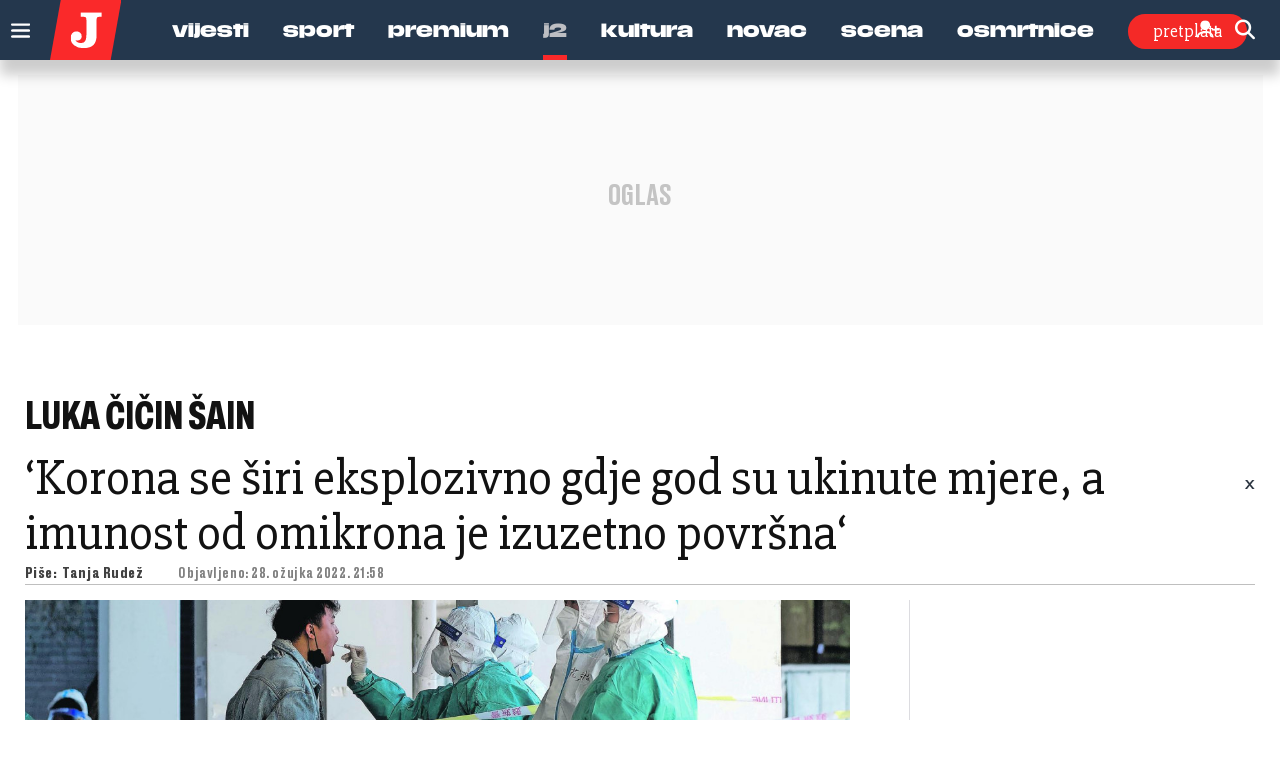

--- FILE ---
content_type: text/html; charset=utf-8
request_url: https://www.google.com/recaptcha/api2/anchor?ar=1&k=6LfPGDApAAAAAF-B4trYeSRIBY1sKMuohONKybjc&co=aHR0cHM6Ly93d3cuanV0YXJuamkuaHI6NDQz&hl=en&v=TkacYOdEJbdB_JjX802TMer9&size=invisible&anchor-ms=20000&execute-ms=15000&cb=m3ve0zbfr431
body_size: 45236
content:
<!DOCTYPE HTML><html dir="ltr" lang="en"><head><meta http-equiv="Content-Type" content="text/html; charset=UTF-8">
<meta http-equiv="X-UA-Compatible" content="IE=edge">
<title>reCAPTCHA</title>
<style type="text/css">
/* cyrillic-ext */
@font-face {
  font-family: 'Roboto';
  font-style: normal;
  font-weight: 400;
  src: url(//fonts.gstatic.com/s/roboto/v18/KFOmCnqEu92Fr1Mu72xKKTU1Kvnz.woff2) format('woff2');
  unicode-range: U+0460-052F, U+1C80-1C8A, U+20B4, U+2DE0-2DFF, U+A640-A69F, U+FE2E-FE2F;
}
/* cyrillic */
@font-face {
  font-family: 'Roboto';
  font-style: normal;
  font-weight: 400;
  src: url(//fonts.gstatic.com/s/roboto/v18/KFOmCnqEu92Fr1Mu5mxKKTU1Kvnz.woff2) format('woff2');
  unicode-range: U+0301, U+0400-045F, U+0490-0491, U+04B0-04B1, U+2116;
}
/* greek-ext */
@font-face {
  font-family: 'Roboto';
  font-style: normal;
  font-weight: 400;
  src: url(//fonts.gstatic.com/s/roboto/v18/KFOmCnqEu92Fr1Mu7mxKKTU1Kvnz.woff2) format('woff2');
  unicode-range: U+1F00-1FFF;
}
/* greek */
@font-face {
  font-family: 'Roboto';
  font-style: normal;
  font-weight: 400;
  src: url(//fonts.gstatic.com/s/roboto/v18/KFOmCnqEu92Fr1Mu4WxKKTU1Kvnz.woff2) format('woff2');
  unicode-range: U+0370-0377, U+037A-037F, U+0384-038A, U+038C, U+038E-03A1, U+03A3-03FF;
}
/* vietnamese */
@font-face {
  font-family: 'Roboto';
  font-style: normal;
  font-weight: 400;
  src: url(//fonts.gstatic.com/s/roboto/v18/KFOmCnqEu92Fr1Mu7WxKKTU1Kvnz.woff2) format('woff2');
  unicode-range: U+0102-0103, U+0110-0111, U+0128-0129, U+0168-0169, U+01A0-01A1, U+01AF-01B0, U+0300-0301, U+0303-0304, U+0308-0309, U+0323, U+0329, U+1EA0-1EF9, U+20AB;
}
/* latin-ext */
@font-face {
  font-family: 'Roboto';
  font-style: normal;
  font-weight: 400;
  src: url(//fonts.gstatic.com/s/roboto/v18/KFOmCnqEu92Fr1Mu7GxKKTU1Kvnz.woff2) format('woff2');
  unicode-range: U+0100-02BA, U+02BD-02C5, U+02C7-02CC, U+02CE-02D7, U+02DD-02FF, U+0304, U+0308, U+0329, U+1D00-1DBF, U+1E00-1E9F, U+1EF2-1EFF, U+2020, U+20A0-20AB, U+20AD-20C0, U+2113, U+2C60-2C7F, U+A720-A7FF;
}
/* latin */
@font-face {
  font-family: 'Roboto';
  font-style: normal;
  font-weight: 400;
  src: url(//fonts.gstatic.com/s/roboto/v18/KFOmCnqEu92Fr1Mu4mxKKTU1Kg.woff2) format('woff2');
  unicode-range: U+0000-00FF, U+0131, U+0152-0153, U+02BB-02BC, U+02C6, U+02DA, U+02DC, U+0304, U+0308, U+0329, U+2000-206F, U+20AC, U+2122, U+2191, U+2193, U+2212, U+2215, U+FEFF, U+FFFD;
}
/* cyrillic-ext */
@font-face {
  font-family: 'Roboto';
  font-style: normal;
  font-weight: 500;
  src: url(//fonts.gstatic.com/s/roboto/v18/KFOlCnqEu92Fr1MmEU9fCRc4AMP6lbBP.woff2) format('woff2');
  unicode-range: U+0460-052F, U+1C80-1C8A, U+20B4, U+2DE0-2DFF, U+A640-A69F, U+FE2E-FE2F;
}
/* cyrillic */
@font-face {
  font-family: 'Roboto';
  font-style: normal;
  font-weight: 500;
  src: url(//fonts.gstatic.com/s/roboto/v18/KFOlCnqEu92Fr1MmEU9fABc4AMP6lbBP.woff2) format('woff2');
  unicode-range: U+0301, U+0400-045F, U+0490-0491, U+04B0-04B1, U+2116;
}
/* greek-ext */
@font-face {
  font-family: 'Roboto';
  font-style: normal;
  font-weight: 500;
  src: url(//fonts.gstatic.com/s/roboto/v18/KFOlCnqEu92Fr1MmEU9fCBc4AMP6lbBP.woff2) format('woff2');
  unicode-range: U+1F00-1FFF;
}
/* greek */
@font-face {
  font-family: 'Roboto';
  font-style: normal;
  font-weight: 500;
  src: url(//fonts.gstatic.com/s/roboto/v18/KFOlCnqEu92Fr1MmEU9fBxc4AMP6lbBP.woff2) format('woff2');
  unicode-range: U+0370-0377, U+037A-037F, U+0384-038A, U+038C, U+038E-03A1, U+03A3-03FF;
}
/* vietnamese */
@font-face {
  font-family: 'Roboto';
  font-style: normal;
  font-weight: 500;
  src: url(//fonts.gstatic.com/s/roboto/v18/KFOlCnqEu92Fr1MmEU9fCxc4AMP6lbBP.woff2) format('woff2');
  unicode-range: U+0102-0103, U+0110-0111, U+0128-0129, U+0168-0169, U+01A0-01A1, U+01AF-01B0, U+0300-0301, U+0303-0304, U+0308-0309, U+0323, U+0329, U+1EA0-1EF9, U+20AB;
}
/* latin-ext */
@font-face {
  font-family: 'Roboto';
  font-style: normal;
  font-weight: 500;
  src: url(//fonts.gstatic.com/s/roboto/v18/KFOlCnqEu92Fr1MmEU9fChc4AMP6lbBP.woff2) format('woff2');
  unicode-range: U+0100-02BA, U+02BD-02C5, U+02C7-02CC, U+02CE-02D7, U+02DD-02FF, U+0304, U+0308, U+0329, U+1D00-1DBF, U+1E00-1E9F, U+1EF2-1EFF, U+2020, U+20A0-20AB, U+20AD-20C0, U+2113, U+2C60-2C7F, U+A720-A7FF;
}
/* latin */
@font-face {
  font-family: 'Roboto';
  font-style: normal;
  font-weight: 500;
  src: url(//fonts.gstatic.com/s/roboto/v18/KFOlCnqEu92Fr1MmEU9fBBc4AMP6lQ.woff2) format('woff2');
  unicode-range: U+0000-00FF, U+0131, U+0152-0153, U+02BB-02BC, U+02C6, U+02DA, U+02DC, U+0304, U+0308, U+0329, U+2000-206F, U+20AC, U+2122, U+2191, U+2193, U+2212, U+2215, U+FEFF, U+FFFD;
}
/* cyrillic-ext */
@font-face {
  font-family: 'Roboto';
  font-style: normal;
  font-weight: 900;
  src: url(//fonts.gstatic.com/s/roboto/v18/KFOlCnqEu92Fr1MmYUtfCRc4AMP6lbBP.woff2) format('woff2');
  unicode-range: U+0460-052F, U+1C80-1C8A, U+20B4, U+2DE0-2DFF, U+A640-A69F, U+FE2E-FE2F;
}
/* cyrillic */
@font-face {
  font-family: 'Roboto';
  font-style: normal;
  font-weight: 900;
  src: url(//fonts.gstatic.com/s/roboto/v18/KFOlCnqEu92Fr1MmYUtfABc4AMP6lbBP.woff2) format('woff2');
  unicode-range: U+0301, U+0400-045F, U+0490-0491, U+04B0-04B1, U+2116;
}
/* greek-ext */
@font-face {
  font-family: 'Roboto';
  font-style: normal;
  font-weight: 900;
  src: url(//fonts.gstatic.com/s/roboto/v18/KFOlCnqEu92Fr1MmYUtfCBc4AMP6lbBP.woff2) format('woff2');
  unicode-range: U+1F00-1FFF;
}
/* greek */
@font-face {
  font-family: 'Roboto';
  font-style: normal;
  font-weight: 900;
  src: url(//fonts.gstatic.com/s/roboto/v18/KFOlCnqEu92Fr1MmYUtfBxc4AMP6lbBP.woff2) format('woff2');
  unicode-range: U+0370-0377, U+037A-037F, U+0384-038A, U+038C, U+038E-03A1, U+03A3-03FF;
}
/* vietnamese */
@font-face {
  font-family: 'Roboto';
  font-style: normal;
  font-weight: 900;
  src: url(//fonts.gstatic.com/s/roboto/v18/KFOlCnqEu92Fr1MmYUtfCxc4AMP6lbBP.woff2) format('woff2');
  unicode-range: U+0102-0103, U+0110-0111, U+0128-0129, U+0168-0169, U+01A0-01A1, U+01AF-01B0, U+0300-0301, U+0303-0304, U+0308-0309, U+0323, U+0329, U+1EA0-1EF9, U+20AB;
}
/* latin-ext */
@font-face {
  font-family: 'Roboto';
  font-style: normal;
  font-weight: 900;
  src: url(//fonts.gstatic.com/s/roboto/v18/KFOlCnqEu92Fr1MmYUtfChc4AMP6lbBP.woff2) format('woff2');
  unicode-range: U+0100-02BA, U+02BD-02C5, U+02C7-02CC, U+02CE-02D7, U+02DD-02FF, U+0304, U+0308, U+0329, U+1D00-1DBF, U+1E00-1E9F, U+1EF2-1EFF, U+2020, U+20A0-20AB, U+20AD-20C0, U+2113, U+2C60-2C7F, U+A720-A7FF;
}
/* latin */
@font-face {
  font-family: 'Roboto';
  font-style: normal;
  font-weight: 900;
  src: url(//fonts.gstatic.com/s/roboto/v18/KFOlCnqEu92Fr1MmYUtfBBc4AMP6lQ.woff2) format('woff2');
  unicode-range: U+0000-00FF, U+0131, U+0152-0153, U+02BB-02BC, U+02C6, U+02DA, U+02DC, U+0304, U+0308, U+0329, U+2000-206F, U+20AC, U+2122, U+2191, U+2193, U+2212, U+2215, U+FEFF, U+FFFD;
}

</style>
<link rel="stylesheet" type="text/css" href="https://www.gstatic.com/recaptcha/releases/TkacYOdEJbdB_JjX802TMer9/styles__ltr.css">
<script nonce="qIRGXz1vt-M6fNA3PgYBeg" type="text/javascript">window['__recaptcha_api'] = 'https://www.google.com/recaptcha/api2/';</script>
<script type="text/javascript" src="https://www.gstatic.com/recaptcha/releases/TkacYOdEJbdB_JjX802TMer9/recaptcha__en.js" nonce="qIRGXz1vt-M6fNA3PgYBeg">
      
    </script></head>
<body><div id="rc-anchor-alert" class="rc-anchor-alert"></div>
<input type="hidden" id="recaptcha-token" value="[base64]">
<script type="text/javascript" nonce="qIRGXz1vt-M6fNA3PgYBeg">
      recaptcha.anchor.Main.init("[\x22ainput\x22,[\x22bgdata\x22,\x22\x22,\[base64]/SFtmKytdPWc6KGc8MjA0OD9IW2YrK109Zz4+NnwxOTI6KChnJjY0NTEyKT09NTUyOTYmJnYrMTxMLmxlbmd0aCYmKEwuY2hhckNvZGVBdCh2KzEpJjY0NTEyKT09NTYzMjA/[base64]/[base64]/[base64]/[base64]/[base64]/[base64]/[base64]/[base64]/[base64]/[base64]/[base64]/[base64]/[base64]\\u003d\\u003d\x22,\[base64]\\u003d\x22,\[base64]/wpbCjiLDnR/CmMK+wq3CmsOZR8OUwqPCh8OPfHDCtnnDsSPDl8Oqwo9Nwo/[base64]/DvwzCgDR8FcK9Hm/Drx5jw7t2w49ZwrHDtmojwrhAwqXDicKnw5lLwrjDq8KpHjxgOcKmfMO/BsKAwqrCpUrCtyLCnz8dwpfChlLDlnQpUsKFw4TCh8K7w67Co8OFw5vCpcOLasKfwqXDslLDsjrDkMOGUsKjD8KkOABUw7jDlGfDi8OuCMOtSMKPIyUOQsOOSsOhahfDnTdLXsK4w4rDocOsw7HCgVccw64Pw6o/w5NSwofClTbDvhkRw5vDiC/Cn8O+TwI+w41/w6YHwqUxN8KwwrwJH8KrwqfCp8KVRMKqSy5Dw6DCtsKhPBJKEm/CqMKSw6jCnijDgTbCrcKQNhzDj8ODw4jCkhIUT8OiwrAtdUkNcMOAwo/[base64]/[base64]/eDzDosK4dFZKw6vCm38hHsOofEzDvcO0w6HCtR/DoHzDv8OLw4jClnw/VcKaN0jCq0fDgMKBw5Ruw6nDjsOiwpRUOn3DrH4awrwiPMO7LlVLT8K5wotVWMO9wpXCosOUPXzCmsK6woXCmhvDkcKAw4vDgcOrwogewr8hb2QSw73CvRBFdMK2w6TClsKoX8O9w77DjsK2wqtgUU5PSMK9MMKcwohAPsOUEsKUKsOywpDCqW/Cik3CusKiwp7CtsOdw75ae8KrwpbCjEFfGw3DlHsYw79ow5YEwoLCrQ3Ct8OJw5vCoXF/[base64]/CtT0KwprDoMKlwoYJw7fCghTCrsOuwq/CrcKTwoERHRbCnmBeZcOIZsKcTsKKBsOQSMOdw45gJS/[base64]/DkMORWSjDgsKUw7hew4zDpnw7w7J7a8K7woTCg8KJH8KbFC/ClytxcVHDkcKAC0zCmkHCucKDw7zCtMK1w69MU3zCjDLCpnQbw7w7FMKWVMOVGWrCrMKPwo4Ow7U/SljDsFPCp8O4SDJgHCofBmvCn8KpwoAvw7jChMKzwqRzDg0WbEwKTsKjU8OBw4N1UsOQw6kKw7d7w4zDrz/DkCjCocKLQT8Cw4TCoClYw73Ds8Kdw4kYw7xeDsKLw7wqC8OEw5Qbw43Dq8ODSMKIw7jDu8OLRsOCUMKkVMOMFinCqFXChjtJw7nCgTNcFnjCrcOON8K3w4p4wpAoSsOkwr3DmcKDZx/CiSJnw77DswjCgVAmwq8Hw7PCr2wIVSgAw7DDmENAwrzDm8O+w7AIwps1w4XCgcK6QAggSC7Dr3FOdsOXIsOwQ0/CjsK7bGJ9wpnDvMO6w6rCkFvCgMKdU3wXwoFPwrHCiWbDmcOiw5XCjMKHwpjDmcOowrpCbsOJGSdbw4QDVHkyw4gmw6DDu8O3w4tUIcKOXMOlBcKgK0HCrFnDsUV+w6rCqsOhOBA5XGPDmys/JmLCvcKFT0rDtyTDmHzCmXUBw4ZBczLCncOMR8KBw7HDrsKqw4DCqBUhLsKNRD/Ds8Olw4PCkTfCjDnCt8O+b8KcFcOew5hTwqDDqzY7ISt/w6dIwoFmJkJWRnJ1w6Y/w7h8w7PDmWULB3vCqsKjw7ldw7gsw7jCtsKawqfDhMKeZ8ObdCdaw5RQwq0cw4EUwp0lwoLDgnzCmm7Cm8OQw4BjOGpQwpfDjMO6XsOvWVslwpsCJDULTsOKQBgAXcOHIMO9w63CjcKGXH7CocO0QklkaHZYw5DDhjbDqXjDglgpQ8O1Xm3CuUZ/XcKKPcOkPMK7w43DtMKefW44w6jCpMKVw44PfA5VUE3CrTsjw5zCpcKee17ClmdnOT7Dv07DrsKBPQ5EH0zCkmJrw7RAwqTCrsOYw5PDn1vDusK+IMOmw7zCiTgMwrLCj17DrAMhFnLCohNFwqBFFsOZw6A9w41dwrchwocOw7BLMMKkw6IUw5/DkRAVKgLClcKzbsO+LsOhw48GOsO1PijCoVgWwrDCni/CrV1iwqtvw7oKGyoSDQDDmwnDhcOMBsKaXR3DvcKfw4trGRx9w5XCgcKlWQnDpx9/w5TDlsKuwpXCi8KUasKMfhoneBF/[base64]/[base64]/CsTw6woRaTQwUaDc8w5ANwpvCsBlJDcOObEnDkxvDj3rCssK0MsKnw7hzBiYIw6BIUFs+FcKhXSl2wovDryU+wqlHRMKYbBQvCsOVw7HDp8OowqnDqsOOQ8O9wpYhY8KVw47DuMOswp/DokkVBDvDhEEtwrXDgmbDkRwCwrQLHMOFwpHDnsKdw4nCpsO0JXDDgAQdwrvDqMOtBcOjw7cfw57Dh1zDqw3DqHHCoXtNc8OSaAfCmitrw5TCnWU4wq8/w6AWFBjDh8OyMMOAdsKFV8KKZMKRSMKBbQxIe8KbScOsEkNow5LDmT7ClGzDmznCpXLCgkZ2w4cCBMO+dlgYwpnDqAh8DXvCrlUcwpPDkC/DpsOrw73CgR0VwpbCpy4pw57CkcK1w5nCtcO1OFrDg8O1DD5YwrQMwqJvwpzDp3rCrz/Dv3dlY8KFw6tQeMKjwq1zcVDDrsKRFxRrd8K1w7zDhlvDqzI9DldXw7LCqcOuTcOrw65Fwo9QwrcFw5leYcO+w4/Du8OocxDDrMO4wrfCo8OnMwLClcKFwr7Co0HDgnjDq8O6Rxl4RMK8w6N9w7zDmnPDn8OgDcKMdzzDo2/DjMKGIcOGOmwOw6IWe8OFwogYUcO7BCcXwoTCj8OJwoNxwqs2SXHDpl8Iw6DDhcOfwoTDosKNwrVRJRXCjMKuEW4FwqvDhsK1PREzcsOAwqvCuk/[base64]/CoDlmw6nDoHTDkDfDv8OsH2LDq8OXwpnCjcK9wqgMHHMrw4FYDsO4UcKHDEzCosKjwq/[base64]/[base64]/DvyLDjgwBK8KRwrkLw4ZcEsKJwrAUJsK6w5HCmFFyJTLDjAgqT1FUw47Cu1nCqsKWw4bDp1ZlP8KnQS/ClVrDvkzDgSDCpAvClMKRw4jCh1EkwqYwfcObwp3CuTPCt8OYbsOTw6TDnCUkSxLDjcOawr3DpEsRA3XDtsKBXMKbw71pwqbDhcKtR3XCv2HDoUPClMKywrLDs1NpU8KXF8OvGMK4w5BVwpnDmA/Do8OmwosnC8KyesKubMKWRcK/w6Raw7prwr5tSMOHwq3DkMKBw5hewrPDmcONw6ZSwqAqwoI+wojDq0NNwoQyw6XDq8KNwrXCvj7Ct2vCiQDCjSHDkMKXwozDisKVw4lYBSxnCGZ1EW/CgRXDsMOswrPDtMKfWcOzw7J2aDjCkUVyWiTDmGBTSMOlb8K8ITTConXDhhLChVbDtQXChsOzFHptw53CtsOxPU/CsMKOTcO5wpF9wqbDt8OuwpHDr8Oyw6HDrcOePMKWVGfDlsK4UlA9wrfDgHbCtsKLVcKwwqJxw5PCoMOIw5N/worDk01KGcOtw4NMUGURDkAZclgKdsOqwppVaw/DjGvCkzFjAD7CnsKhw59BQCt0w5IoGR53P1ZNw5x5wos7wqovwpPCgynDsn7CjhXClB3Ds31jHG5BeX7DpDV9BMOTw4/Dq3/CnsKTccOxZ8OYw4jDrcKnF8KRw65gwqzDmwHCgsKzfRAPAT8cwrQaAgQMw7Q5wqcjJMKuCsOdwoFjFmrCpgrDqBvCmsO/w4tYUBJfwqrDicKLM8K8CcKLwonCusK5VU9KDgDCoD7CpsKDQcOmasK2DkbCgsKjVcOoXsKiVMOAwqfDnnjCvBoeNcKfwrXCsTHDkA0ow7XDisOpw6TCl8K6CFDDhMKnwop5woTDqMOKw5vDrmTCjsKZwrXDvz3Cq8Kow7/Cp0zDnsKRTijCs8KIwq3Cun7CmCXDnQcxw4tkHsO4XMOGwoXCoCHCqcOHw7ZMQ8KUwrDCncKNVXoTwrnDj2/CnMK7wrprwp87IsKWAsKJXcOiWy9GwqhFM8OFw7LDi27DhkY/wrbChsKeGsO3w4oBQ8KKWDI+wrlwwphmYsKCBsKDfsOdUjR9wpbCtsOyPFIUfHh8JUtbRWbDtn0qSMO3ScO2wp/[base64]/[base64]/DnsObwoAYQTsfT8KRw6ghb0kqRjpGL0PDlsKiwpMpC8Kzw4kKacKHfFHCkgbDrcKdwrrDugdZw6DCphRqG8KRwovDuF47AMO4dG7DhMKQw7LDs8KbNsOffsKFwr/CvRrDtgt+Ai/[base64]/wqhWwoU/[base64]/DsTotw7fDrTo6wp3CnX1HAgrCp8OIw50AwpBJKWDDkmRPwr/DrUsvGD/DgcOOwqfChRNLQcOZw6hCw7LDhsKCw4vDn8KPJ8KKwoZBB8OrUsKeMsOIPHJ3wp7Cm8Kmb8KaeBxHNcOxHATDgsOgw49/cBLDpWzCuwXCkMOaw5HDlyfCsifCrMOUw7g8w7NAwosxwpnCksKYwoPCsxdgw7ZGQHPDgMKlwpltAV0YPktCUmzDusKrDgtBVDgKQMOvPsOOL8KscVXCjsOTKSjDosK5IsOZw6rDqwN7LQUbwoAJF8Olwq7CphlmSMKKWjTDusOmwoh3w5A9AcO3AU/DuTXCrgIdw7xhw7rDpcKcwo/CuV4dZHB+RMO0NsOKCcOIw77DsAlPwpHChsOeUR8geMO0H8KewovDtMOnEQbCr8K6w7s/w7gEGzvDjcOKYVzCqE5/w6jCvMKCS8KgwqjCsUk0w7bDr8K2WcOfMMOfw4MhBHrCtSsZUV9+w4fCuwUdAMKiwpHCnGPDvcKCwrUVHx/DqWrChcOiwotJDEdww5M/SkHCnxLCscOQTQ42wrHDihAOVEQlX0IZazrDtjtBwoURw41DNMOHw7d1ccOnT8KjwpVAw58ofihXw6PDtRh7w4p3BcKZw5o9wqTDsG/CpHciVsOqwphmw6dJGsKfwpjDmzTDozDDiMKEw4/DkXlTaTZEwrTDlx9ow4XClwTDmWXCtnAywoVvesKCw757wqBfwrgYWMK/[base64]/DkcKlw696wp/DlMOwFT7DomVJUsKaOMOKHGjDlzwBY8OdNDzDq0LDiFIBwrF3fk/DnxRlw7drSxrDs0zDicK8Sg7DsmnCoV7Dm8ONbnASHDcLwpBgw5MQwp9ZNi93w6TDscKVw4fDnWMwwrZuw47DlsOcw6l3w4bDncO2InMZw4NENiVcwrHDlH9LccOgwoDDuEpDQEDCt1JJw7TCkGRHw63CosOuWXF/HTLCiD/CjzwPc3V6wo9nwo8JLsOFworCqcKNSFRawoVNAAvCl8OEw609wqF5w5vClHDCrMOrQRDCtDF1VMO6RF7DizYVRcKyw6JPP09+RMOTwqRMBsKoYsOnWlRCFVzCg8OFe8OfTnjCtMKcMS/Cjw7Cn3Icw6LDsncOasOFwoXDrWIjITUuw53Dr8OvQyVsP8OYPsKzw4LChTHCrsONDcOnw7FCw4fClcKUw4TDhXrDhAbDn8Ovw4TCvFDCvGrCrMKPw4E/w6NFwr5MTwoMw6nDhcOpw4s6wqzCicKxXcOvwowSDsODw6IoP2PDpG58w6h3w44iw5o+wrXCj8OfG2nCuk/[base64]/wpQgwrfCl8O3w5vDs8KqfcOhw4nCvlIZSMKMwrzCrcOXdnvDkE0rN8KYKUpIw7TDicOoc23Dp2gFXcO3wr1fSVJIdCnDvcK6w59bY8OFAXnCtCzDmcKdw5hfwqJywprDrXbDtlURwpfClsKowrhrKcKRX8OFOC/DrMK1IEsxwp9nIxAfF1bDgcKRwqk6dnheH8KCwofCpX/[base64]/DnxzDoBjCqsOZNMKhw7/DuUnDqT7Dn1DCm1gGwpkvVMOmw5DCpMOUw4YawrvDr8OnaDF3w4BdVcOgY0R0wppiw4XDu1hSUA7Cig/CqMK6w4hkfcOZwrI4wqUCw6zCnsKtPHJ/wpfChWg2UcKlPcKoMMKpwrPCvXg8c8K2wozCusOfHG9AwoHDksOUwpobdcO1wpPDrR4GKybDrQrCscKdwo8Ow4nDlsKUwqLDnQXDuU/CkCbDscOqwpBhw59qXsK1wqx5byM/UsK+I3VPd8Kuw4huw4zCpBHDu27DlW/[base64]/ChsKZw7/Dm1DDkMK9wrvDpDEgwo86wpg9wrcow6gfE8KDIAPDthvCl8KRJ2/ClcK4wqTCocKqGg5Ww4jDlhlKdx/[base64]/[base64]/DvyVRUx1Ww6daLcKTw54zCHjDvz3CicOEw5jCu8Kbw6fCg8O9FUrDrMKwwpvCq1jCs8OgW2rCsMOqwo/Ck1nCmRhSwqQBw4/CssOqWCceNSLCm8KBwrDClcK6DsOfccOcd8Kwd8KKS8OaEyLDpQZ2MMO2wo3DgsKhw73CgHowbsOOwobDu8Kmd1k3w5HDs8K/[base64]/PcO9d8O4wqLDjF42w4NISABEwq8VwocAwqoWZS4Hw6vCqCsVY8KBwodbwrnDqS7CmSlEQ1bDulzCv8O1wr1HwovCmx7DtsO8wr/[base64]/Cg3LCuQBvM8OfWw4Lw6LCtsKSH0nClBzDvcOSw4Yvwo49w5QGaCbCmwrCjsKsw4pQwrwkTHF4wpU/[base64]/DoCjDqnpiHSZBU2jDkcOMRcKQe13Cp8Oyw7lVOEMVG8O4wrM/[base64]/LSN0ZMOBMxnDqicxwrknJsK1NcKmwoxYRhALfMK2AwzDnDFMWH/CjwvDrgtlT8K+w7DDt8KrLipkwog7wohLw65JWA8ZwrUowqPCvznDm8KKPUQUS8ONOB0nwo89ZlohCwRBagQNC8K4VcODdcOUACLCpzfDtWlnwo8LEBELwqvCssKpw4/DksO3UCzDswdow7V8woZgScKFcHHDllEwM8OZW8OBw5rDosObUihjYcOtJkQjw7HCuHFsID1pPmxyOBQoe8OlKcKQw6gTbsOsCMOBR8K1GMOhTMObFMKAb8O+w58BwoE/bsOcw4QHaRIQPH5lPMKHQSBRSXd2wpjDi8ODw6Rjw6hMw6I+wpVXABBZW2rDicK/[base64]/DqsONw4bCi8OWw4ESNS5JeCvCqW8Ow4YPwpZHIGpee3jDmcOZwpTCkyXCqsKnalfCsyDCj8KGKcKwP2rCoMOHLsK8w79pFg8gKcKZwr4vwqXCjDBowr/CmMK8NsOKwoQAw4IGGsONCALCucKRCcKoEiRFwpHCqcOUCcK2w60mwp9XVzdcw7TDiBYZCsKpecKsekMRw6www7rCvcOOI8OLw4FubcOJNcOfSCRcw5zCt8K8OcKXHcK8VMOLasOvYMKxRXcAPcKYwq0ow5/CuMKyw61hIQTCicO0w4fCmzBQNioywo3DgkUpw7HDvkzDkMO3w7oAeRnCs8KjJxzDoMOKXlXCvj/[base64]/DqCMzVsOtw6vDpsKAY8OZwq3DpMKOwo3Cu31Sw4Jlwpdxw592wrDCqy9Aw65vVXTDnMKZD3fDhmzDhcO5JMOUw6N9w5w5OcOKwovDi8O7V1jCuDIFHiDDryVcwqY3w4PDnXcqG3/CjWZjAcKnE2Vuw5xZGz5owp3DscKMHUVOwoh4wqVKw44GOMONVcO1w5bCoMKowq/Co8Obw5BTw4XCgiZIwqvDlgDCusKFBxnCk0/[base64]/[base64]/[base64]/CoMODBsO1wovDg1nDvyzDngDDqjIkJcKpOsKleTPCg8KoIUcOwpzCuzzDjTojwq3DmcK/w6ALwrLCsMOFM8KVG8KdN8OowpwoOivCik1CYC7CvsOyMDEZGMK7wqtNwokDY8OXw7Ztw5N4wpZDQcO8EcKuw5NmUDROw4ptw5vClcOIecOzRzbCmMOuw6FTw5HDksKbWcO5w4HDh8Kqwp4Pw4nCpcOjRWbDpHElwqrDh8OcYF1icMOjFk3DqMKwwot/[base64]/CvljCv8O7DcKZTcKYwq7CrUxnWw08QsKHwpXCnMKLCsOXwohzwpg6KgddwpvCnVwYw4DCnR5nw4TCmlp2w641w7rClhggwpUBw4/[base64]/CgMKGMwgPVyE2J8K5wqvCm03DrF/DqxUfwoAawoTCo8OKLMK1LCHDvAgVTMOBwqTCmEMyakokwofCv09/w5VgUXvDoDDCqFMiB8Kmw6HDgcKXw6QXJHDCosOBwqbCvMOhAsKWRMOebcOvw6PDlwfCvybDksKiD8KqLV7CgQtCc8KLw7ECQ8KjwpEEQMK6w4J8w4NkDsKswobDh8Kvb2EFwqfDgMKNOxfDoAbCg8OsDWbDtxx4flRvw6HDjlXDuD/[base64]/Dq13CjcKFNwxZw7xST3bDuMOnw4jCtHzDh1jDucOAICVrwpg7w5MbQyYMUXUSSj1BJcO+GsOxJMO5wo3CpQHCkcOMw5l8aRt/[base64]/DsEMiw4pKR8OuwoopbcOYw6LCgcOVw4FzwozCj8OSQsK4wp5Jw6fCkXYFZ8O1w6Q0wqfCiiLCjUHDhTQRwq9VfyvCp2jDsF8gwrPDg8OONAt/w7FcI0fCgsOMw4vCqRrDqhvCuCjClMOnwowSw7ZWw53Ds3DCq8KMJcK/[base64]/[base64]/LEdxIQcPB8OSwrLDpWTCr8Ozw5LDsmbCn8OhYhXDtTYdwq08w7hOwoLCsMKIw5sMOMKYGh/DhzzDuUvDhx/Cmm4fw7jCisK7OjdNw55DesKqwpcxfcO1YDx6QMO4JsOWXsO8wrzCjHnCsFodVMOEHRTDucKZw5zDkjZWw6t+AcOLbMOqw5fDujMrw6fDo2lDw47CrMK7wq3DocOOwrDCiU7Dhgpgw5HCny3DpMKOfGQ+w43DiMK7JXrCq8Khw7UaL2rDr3jCmMKdw73Cjht+w7XCpS/[base64]/Cjh8vwq5WwovDphnCgDx6w6DDoMOUw5bDklo8w5NuFcOqIcOdw4V+eMKNb10dw5/[base64]/wpo3wrpww7MAwqrDnsKnw7vCusKcLsKgw4kTw5PCkwg7W8OcKMKew7rDm8KDwobDrcKFecKSw43CoChUwq5gwo9xJhLDsgDDlRt/YxYIw5V/AMO5L8KPw71jJMK0G8OzTBUVw4nCj8KLwoPDjkzCvyzDsnQbw4xxwpZFwoLCvjd3wpXCvTkJK8Kjwr50wrHCo8K4w5ISwpF/KMKgB1nCm1hXIsKkMzM4wrLCusOhesOZNlo1w6t6ScKRDMK6w7d2w6LCjsO9UW8wwrUkw6PCgCrCm8OcWMObFTPDk8O0w5lyw585wrLDnXzDkBdtwpw8ABjDvQELNsKXwrzDmXw/wqjDjcOWZhNxw4nCu8O/[base64]/wr/DjsKLwodTU2A+w55zw4/CiA7CmyURaBIxHnfCmcKYU8K6wod+OcOHSsOFaDFLJsOXARgZwrJ4w5taScOmUMOywozCvnzCoCsIR8KzwpnDi0AaUMK6UcOvL3Rnw4LDtcO5PHnDlcK/w5c0ej/[base64]/[base64]/ChcKrFH/[base64]/wofDosOfwonCjsONwo0Wb8OWfcOrHsKXNk/[base64]/DnMOxwr7DmsKvw7HDvsKvdsOAGisnQlrDg8KUw74IK8Kbw6vCiGXCvMOKw57Dk8K6w4PDtcKhw4fCo8K6wpM0w5ZwwqnCuMKQYWbDlsK7JWEnw5FVITw1wqfDo2jCpxfDusKnw4JqZFXCsDZKw6rCslzDo8KWZ8KfIsKkeDrCn8KdUHTCmw0/FMK4ecO3wqQ0w45BNiRUwpF6w5M4TMOxTsKawodnNMO8w4XCpcKlfQdFw4VWw6zDq3N/w7/DmcKROSLDq8KJw4YxHcOySMK4wo3DqcO1L8OLVwRuwo5yAsOdfMKow7rDlR5FwqRjACRlwrXDr8KFAsOlwocaw7jCssOsw4XCow9HGcKCacOTBSfDjXXCrMOUwovDg8Knwr7DvcK7NitNw6l/ViszQsOZXnvCvsORSsOzfMKnw4PCtDPDlAgpw4Qgw4VCwrnDhmlbMsOmwqrDindww4VdEsKWwrPCqsK6w4JWCMOoHDx/[base64]/M8OLSMOMwpw6w5R+w7xPwpxuV07CrgrCoD3DrnVQw5XDu8KVTsOdw4/[base64]/YMOefsOXfjrDvsO8EVZ9LRYvw7dLwo/DhMOywqAUw63CqzgPwqnCp8KFwpfClMOswoTCiMOzYsOZEMOsaUUVesOkGMK2JsKzw70nwo58TyEuVMKJw5YvUcOVw6HDoMOiw5oNJRDCssOLC8OrwrHDsH7ChwUIwpUZwoNuwrQ0AcO3a8KHw5kbaHDDr0zChXrCrcOkUWdjSSoWw77DoVo4PMKNwoFRwoUZwpLDiV/[base64]/w5fCv8O7wrl8woXCuMOMHsOfGsO6KTfCjsKyIsOeKcOCw5BjQDrCqMOmA8OUAcKpw6hhDjFkwpfDvVMhN8OhwrfDsMKnwpt1w6fCsGpkDxx1K8KCLsKxwr40wrRwe8KrSVR8w5nCiWfDtyDCp8K/w6vCjsKDwpwZw4NnFsOlw4/CmMKkRELCujdJwovDgVJdw6AiUcO3C8KdKBoLw6F3ZcOvwpXCt8KgacOwKsK4w7Mbb0PCp8KBI8KAAsKbPm1ywq9Iw60hbcO4wprDscO7wqR4UcKQaixbw5QVw47CqGPDscKcw4cTwr3DqsKzFMKbGcKITQ5Rw6R/[base64]/w4obPMKaUMO+w5FLD8Ksw6LDvcOIdg7DqlnCrlASwrsuVAhCASTCqk7DpsOxWClPwotPw45lw6zCuMKYw58sW8Obw5Jbw6c8wrvCpEzDgCjCi8Orw4jCtWnDncOhwozDoXDCg8OXbMKQCSzCo2jCtwjDosOjAHp/w4jDvMKvw4MfdDdaw5DDs1vDgcOaYDbCgMKFw6bCsMKkw6jCmMO+woY+wp3Cjn3DhD3CqVbDrsKuGhTDlsK9JcOSSMOiO3FpwpjCsXjDg0klw5PCjcO0wrlwKcOmDwBrRsKUw6Irwp/CusOhGsONUUlhwofDm0bDqFgcNT/ClsOowq5kwpp4wq3ChVHCmcOaZsOAwoIWKsOfLMKPw7jDp0EHP8OXTQbDv1LDpDAyW8ONw6nDq0IzdcKewoRvJsOAYQ3Cv8KbYMK6T8OiNQfCoMOjHcOhGmBQZWnDnMKJOsKYwo9HU2trw5AmW8Kpw7jDpMOpNMKFw7Zdc2LDs0jCl3dYFcKga8Oxw4/DsznDisOSEMOSJCjCs8OBIX4QQBTChy/[base64]/w6PCoT0AwrEuEcKhE8KZwozDjcOIwqNMP8K4wo4ROsO6cA5cwpTCrMO/wq3Dkw06anBkV8Kxwo3DqyBQw5dFVsOPwoMyH8KKwqjDs05wwqslw7Nzw5Eowr3CkGHCt8OnMCPCghzDkMODTBnCqsKOQUDDucOCfR0Rw7vCqVLDh8O8bsODXwvCssKlw6HDkMKjw5/Do1ZDLn5iXsOxNEtbwoZFUsO6wpt9Cyx4w4vCizQjASBaw5zDhcOJGMOAw7dmw5hyw5MRwoLDgHxJOzFzDi5rJ3XCgcKwZ3YHfmHCvU/CixDDiMKFYFZsMlB1YsKZwobDmkdSIy4Dw4zCvcOQEcOVw6QsTsOIPhw9GVbDpsKKWyvClxtcVsK6w5vCs8KwGsK6O8KQciHDq8KDwqrDtzHDtlRaS8K/wpXDoMOSw78Zw7cOw4bCoHbDlipAMsOMwpzCsMKXLw5nUsKbw45owofDoH7CsMKhSWcSw6U8wq1kE8KKQiU0OcK5VcODw6TDhgR6woxLwpPCn24Fwo8xw5jCvMOuJsKUw63DsR1jw6toEjEkwrfDkcKTw7nDssK3B0/DgFvCtcKpXiwObHHDk8KUDMOIcSA3PDoQSnbDtMObRXYhKQlwwqrDtX/[base64]/[base64]/w6I9wo3DtMOow4M7c2/DvMKdwpjCpSt1w6fCusK8AsKIw4HDiRPDl8OEwqbCjsK+woTDq8O2wqzDk3XDo8Ogw6dpWDhDwpbCisOXw7DDtQo9Nx3CpmVeYcKGK8O5wonCjMOww7F3wqIRL8O4JXDCnBvDiwPCjsKBMsK1w7QlHsK6W8Kkwo3DqsOHKcONQ8Kgw4/[base64]/CuwvDtWnCvDPDvcOIw4NZwrjDiiF9DsKBMDXDkgwuBV/CgHDDi8Ouw4PDpcO8wqDDmlTCln8jAsOWwoDCpsKrUcKGw6Yxw5HDi8Kfw7ROwqlEwrdJBMOhw6xuK8Obw7JPwp97OMKww751w5PCi2xewp/[base64]/[base64]/wrXClcKGJ8KEw7jDq3bDj3cVUcOKIgDCmHvCjB4vQXLCosKowqoXw6ZTVMObR3fCi8O1wp/[base64]/[base64]/Doj/Dp3jDhMOMDMOMHScUw57DuX/DizbDrilrw61TLcOWw6E\\u003d\x22],null,[\x22conf\x22,null,\x226LfPGDApAAAAAF-B4trYeSRIBY1sKMuohONKybjc\x22,0,null,null,null,1,[21,125,63,73,95,87,41,43,42,83,102,105,109,121],[7668936,742],0,null,null,null,null,0,null,0,null,700,1,null,0,\[base64]/tzcYADoGZWF6dTZkEg4Iiv2INxgAOgVNZklJNBoZCAMSFR0U8JfjNw7/vqUGGcSdCRmc4owCGQ\\u003d\\u003d\x22,0,0,null,null,1,null,0,0],\x22https://www.jutarnji.hr:443\x22,null,[3,1,1],null,null,null,1,3600,[\x22https://www.google.com/intl/en/policies/privacy/\x22,\x22https://www.google.com/intl/en/policies/terms/\x22],\x22j4y8P4Jyks5Djv/M+z/J4aJmEvlNi58FoJugqmo9Z0U\\u003d\x22,1,0,null,1,1763534559329,0,0,[52],null,[242,62,127],\x22RC-sNXTge20CitFVg\x22,null,null,null,null,null,\x220dAFcWeA4CcmGN7wwEKw9qj_qYiB-fPb9qjxMRy9X3yvmjCFoEBHB78QRQ9F0T_RmxdBmuJ0Q-Y5dFA5RKpo3Pls-gnN0b46SYGA\x22,1763617359278]");
    </script></body></html>

--- FILE ---
content_type: text/html; charset=utf-8
request_url: https://video.onnetwork.tv/frame86.php?id=ffONNP29345e7ebf4b7c27cb476c73d5c676e717635309788021&iid=1005800584&e=1&lang=22&onnsfonn=1&mid=MCwxMTEwMSwyOTMz&wtop=https%253A%252F%252Fwww.jutarnji.hr%252Flife%252Fzdravlje%252Fkorona-se-siri-eksplozivno-gdje-god-su-ukinute-mjere-a-imunost-od-omikrona-je-izuzetno-povrsna-15176477&apop=0&vpop=0&apopa=0&vpopa=0&rrpt=%7B%22page_url%22%3A%5B%22https%3A%2F%2Fwww.jutarnji.hr%2Flife%2Fzdravlje%2Fkorona-se-siri-eksplozivno-gdje-god-su-ukinute-mjere-a-imunost-od-omikrona-je-izuzetno-povrsna-15176477%22%5D%2C%22article_class%22%3A%5B%22DEFAULT_TEKST%22%5D%2C%22author%22%3A%5B%22Tanja+Rude%C5%BE%22%5D%2C%22tip_stranice%22%3A%5B%22clanak%22%5D%2C%22top_rubrika%22%3A%5B%22life%22%5D%2C%22rubrika%22%3A%5B%22zdravlje%22%5D%2C%22tags%22%3A%5B%22covid+19%22%2C%22koronavirus%22%2C%22luka+%C4%8Di%C4%8Din+%C5%A1ain%22%2C%22Hans+Kluge%22%5D%2C%22article_id%22%3A%5B%2215176477%22%5D%2C%22WindowSize%22%3A%5B%221280%22%5D%2C%22Site%22%3A%5B%22jutarnjiList%22%5D%2C%22publishedDate%22%3A%5B%222022-03-28%22%2C%2221%3A58%3A17%2B02%3A00%22%5D%2C%22publishedYear%22%3A%5B%222022%22%5D%2C%22publishedMonth%22%3A%5B%2203%22%5D%2C%22UserIsLoggedIn%22%3A%5B%22no%22%5D%2C%22UserIsSubscriber%22%3A%5B%22no%22%5D%2C%22TPC%22%3A%5B%22none%22%5D%2C%22ab_test%22%3A%5B%22b_version%22%5D%2C%22article_locked%22%3A%5B%22yes%22%5D%2C%22CxSegments%22%3Anull%7D
body_size: -410
content:
Not website node 

--- FILE ---
content_type: application/javascript; charset=UTF-8
request_url: https://www.jutarnji.hr/cdn-cgi/challenge-platform/scripts/jsd/main.js
body_size: 4550
content:
window._cf_chl_opt={UxxT8:'g'};~function(V1,v,M,z,m,s,Y,T){V1=a,function(h,d,VG,V0,B,C){for(VG={h:384,d:381,B:353,C:406,b:342,R:354,y:357,f:438,L:361,Q:416,e:458},V0=a,B=h();!![];)try{if(C=-parseInt(V0(VG.h))/1+parseInt(V0(VG.d))/2*(-parseInt(V0(VG.B))/3)+-parseInt(V0(VG.C))/4*(-parseInt(V0(VG.b))/5)+-parseInt(V0(VG.R))/6+-parseInt(V0(VG.y))/7+parseInt(V0(VG.f))/8*(-parseInt(V0(VG.L))/9)+parseInt(V0(VG.Q))/10*(parseInt(V0(VG.e))/11),C===d)break;else B.push(B.shift())}catch(b){B.push(B.shift())}}(V,287485),v=this||self,M=v[V1(426)],z=function(Vc,Vl,VT,VY,VH,VU,V2,d,B,C){return Vc={h:401,d:414},Vl={h:442,d:442,B:442,C:391,b:442,R:442,y:415,f:442,L:347,Q:391,e:442},VT={h:367},VY={h:433},VH={h:367,d:347,B:440,C:446,b:457,R:440,y:446,f:457,L:440,Q:446,e:433,I:391,N:433,P:391,O:391,Z:442,D:442,J:457,j:391,o:391,k:433,X:391,F:442,i:391,n:391,x:391,VY:415},VU={h:425,d:347},V2=V1,d=String[V2(Vc.h)],B={'h':function(b){return b==null?'':B.g(b,6,function(R,V3){return V3=a,V3(VU.h)[V3(VU.d)](R)})},'g':function(R,y,L,V4,Q,I,N,P,O,Z,D,J,j,o,X,F,i,x){if(V4=V2,R==null)return'';for(I={},N={},P='',O=2,Z=3,D=2,J=[],j=0,o=0,X=0;X<R[V4(VH.h)];X+=1)if(F=R[V4(VH.d)](X),Object[V4(VH.B)][V4(VH.C)][V4(VH.b)](I,F)||(I[F]=Z++,N[F]=!0),i=P+F,Object[V4(VH.R)][V4(VH.y)][V4(VH.f)](I,i))P=i;else{if(Object[V4(VH.L)][V4(VH.Q)][V4(VH.f)](N,P)){if(256>P[V4(VH.e)](0)){for(Q=0;Q<D;j<<=1,y-1==o?(o=0,J[V4(VH.I)](L(j)),j=0):o++,Q++);for(x=P[V4(VH.N)](0),Q=0;8>Q;j=x&1.61|j<<1.21,y-1==o?(o=0,J[V4(VH.P)](L(j)),j=0):o++,x>>=1,Q++);}else{for(x=1,Q=0;Q<D;j=j<<1.96|x,y-1==o?(o=0,J[V4(VH.O)](L(j)),j=0):o++,x=0,Q++);for(x=P[V4(VH.N)](0),Q=0;16>Q;j=1.37&x|j<<1.89,y-1==o?(o=0,J[V4(VH.I)](L(j)),j=0):o++,x>>=1,Q++);}O--,0==O&&(O=Math[V4(VH.Z)](2,D),D++),delete N[P]}else for(x=I[P],Q=0;Q<D;j=1&x|j<<1,o==y-1?(o=0,J[V4(VH.O)](L(j)),j=0):o++,x>>=1,Q++);P=(O--,O==0&&(O=Math[V4(VH.D)](2,D),D++),I[i]=Z++,String(F))}if(P!==''){if(Object[V4(VH.B)][V4(VH.y)][V4(VH.J)](N,P)){if(256>P[V4(VH.N)](0)){for(Q=0;Q<D;j<<=1,o==y-1?(o=0,J[V4(VH.j)](L(j)),j=0):o++,Q++);for(x=P[V4(VH.N)](0),Q=0;8>Q;j=1.96&x|j<<1.8,y-1==o?(o=0,J[V4(VH.o)](L(j)),j=0):o++,x>>=1,Q++);}else{for(x=1,Q=0;Q<D;j=j<<1.75|x,y-1==o?(o=0,J[V4(VH.o)](L(j)),j=0):o++,x=0,Q++);for(x=P[V4(VH.k)](0),Q=0;16>Q;j=j<<1|x&1,o==y-1?(o=0,J[V4(VH.X)](L(j)),j=0):o++,x>>=1,Q++);}O--,O==0&&(O=Math[V4(VH.F)](2,D),D++),delete N[P]}else for(x=I[P],Q=0;Q<D;j=j<<1|x&1.86,y-1==o?(o=0,J[V4(VH.i)](L(j)),j=0):o++,x>>=1,Q++);O--,O==0&&D++}for(x=2,Q=0;Q<D;j=j<<1|1.12&x,o==y-1?(o=0,J[V4(VH.n)](L(j)),j=0):o++,x>>=1,Q++);for(;;)if(j<<=1,y-1==o){J[V4(VH.x)](L(j));break}else o++;return J[V4(VH.VY)]('')},'j':function(b,V5){return V5=V2,null==b?'':''==b?null:B.i(b[V5(VT.h)],32768,function(R,V6){return V6=V5,b[V6(VY.h)](R)})},'i':function(R,y,L,V7,Q,I,N,P,O,Z,D,J,j,o,X,F,x,i){for(V7=V2,Q=[],I=4,N=4,P=3,O=[],J=L(0),j=y,o=1,Z=0;3>Z;Q[Z]=Z,Z+=1);for(X=0,F=Math[V7(Vl.h)](2,2),D=1;D!=F;i=j&J,j>>=1,0==j&&(j=y,J=L(o++)),X|=D*(0<i?1:0),D<<=1);switch(X){case 0:for(X=0,F=Math[V7(Vl.d)](2,8),D=1;D!=F;i=J&j,j>>=1,j==0&&(j=y,J=L(o++)),X|=D*(0<i?1:0),D<<=1);x=d(X);break;case 1:for(X=0,F=Math[V7(Vl.B)](2,16),D=1;D!=F;i=J&j,j>>=1,0==j&&(j=y,J=L(o++)),X|=(0<i?1:0)*D,D<<=1);x=d(X);break;case 2:return''}for(Z=Q[3]=x,O[V7(Vl.C)](x);;){if(o>R)return'';for(X=0,F=Math[V7(Vl.b)](2,P),D=1;F!=D;i=J&j,j>>=1,0==j&&(j=y,J=L(o++)),X|=(0<i?1:0)*D,D<<=1);switch(x=X){case 0:for(X=0,F=Math[V7(Vl.B)](2,8),D=1;F!=D;i=j&J,j>>=1,j==0&&(j=y,J=L(o++)),X|=(0<i?1:0)*D,D<<=1);Q[N++]=d(X),x=N-1,I--;break;case 1:for(X=0,F=Math[V7(Vl.R)](2,16),D=1;D!=F;i=j&J,j>>=1,0==j&&(j=y,J=L(o++)),X|=D*(0<i?1:0),D<<=1);Q[N++]=d(X),x=N-1,I--;break;case 2:return O[V7(Vl.y)]('')}if(0==I&&(I=Math[V7(Vl.f)](2,P),P++),Q[x])x=Q[x];else if(x===N)x=Z+Z[V7(Vl.L)](0);else return null;O[V7(Vl.Q)](x),Q[N++]=Z+x[V7(Vl.L)](0),I--,Z=x,I==0&&(I=Math[V7(Vl.e)](2,P),P++)}}},C={},C[V2(Vc.d)]=B.h,C}(),m={},m[V1(388)]='o',m[V1(359)]='s',m[V1(343)]='u',m[V1(372)]='z',m[V1(348)]='n',m[V1(400)]='I',m[V1(412)]='b',s=m,v[V1(358)]=function(h,B,C,R,VZ,VO,VP,VM,L,Q,I,N,P,O){if(VZ={h:421,d:395,B:370,C:395,b:450,R:363,y:386,f:363,L:386,Q:418,e:365,I:367,N:375,P:434},VO={h:387,d:367,B:380},VP={h:440,d:446,B:457,C:391},VM=V1,B===null||void 0===B)return R;for(L=H(B),h[VM(VZ.h)][VM(VZ.d)]&&(L=L[VM(VZ.B)](h[VM(VZ.h)][VM(VZ.C)](B))),L=h[VM(VZ.b)][VM(VZ.R)]&&h[VM(VZ.y)]?h[VM(VZ.b)][VM(VZ.f)](new h[(VM(VZ.L))](L)):function(Z,Vz,D){for(Vz=VM,Z[Vz(VO.h)](),D=0;D<Z[Vz(VO.d)];Z[D+1]===Z[D]?Z[Vz(VO.B)](D+1,1):D+=1);return Z}(L),Q='nAsAaAb'.split('A'),Q=Q[VM(VZ.Q)][VM(VZ.e)](Q),I=0;I<L[VM(VZ.I)];N=L[I],P=U(h,B,N),Q(P)?(O='s'===P&&!h[VM(VZ.N)](B[N]),VM(VZ.P)===C+N?y(C+N,P):O||y(C+N,B[N])):y(C+N,P),I++);return R;function y(Z,D,Vv){Vv=a,Object[Vv(VP.h)][Vv(VP.d)][Vv(VP.B)](R,D)||(R[D]=[]),R[D][Vv(VP.C)](Z)}},Y=V1(352)[V1(454)](';'),T=Y[V1(418)][V1(365)](Y),v[V1(431)]=function(h,B,VD,VW,C,R,y,L){for(VD={h:419,d:367,B:367,C:369,b:391,R:423},VW=V1,C=Object[VW(VD.h)](B),R=0;R<C[VW(VD.d)];R++)if(y=C[R],y==='f'&&(y='N'),h[y]){for(L=0;L<B[C[R]][VW(VD.B)];-1===h[y][VW(VD.C)](B[C[R]][L])&&(T(B[C[R]][L])||h[y][VW(VD.b)]('o.'+B[C[R]][L])),L++);}else h[y]=B[C[R]][VW(VD.R)](function(Q){return'o.'+Q})},c();function U(h,B,C,VI,VA,R){VA=(VI={h:356,d:450,B:393,C:398},V1);try{return B[C][VA(VI.h)](function(){}),'p'}catch(y){}try{if(B[C]==null)return B[C]===void 0?'u':'x'}catch(L){return'i'}return h[VA(VI.d)][VA(VI.B)](B[C])?'a':B[C]===h[VA(VI.d)]?'C':B[C]===!0?'T':!1===B[C]?'F':(R=typeof B[C],VA(VI.C)==R?G(h,B[C])?'N':'f':s[R]||'?')}function K(h,d,Vy,VR,Vb,VC,VV,B,C){Vy={h:396,d:435,B:383,C:349,b:447,R:436,y:366,f:410,L:379,Q:443,e:448,I:445,N:340,P:351,O:414,Z:449},VR={h:444},Vb={h:374,d:364,B:417},VC={h:443},VV=V1,B=v[VV(Vy.h)],C=new v[(VV(Vy.d))](),C[VV(Vy.B)](VV(Vy.C),VV(Vy.b)+v[VV(Vy.R)][VV(Vy.y)]+VV(Vy.f)+B.r),B[VV(Vy.L)]&&(C[VV(Vy.Q)]=5e3,C[VV(Vy.e)]=function(Vw){Vw=VV,d(Vw(VC.h))}),C[VV(Vy.I)]=function(Va){Va=VV,C[Va(Vb.h)]>=200&&C[Va(Vb.h)]<300?d(Va(Vb.d)):d(Va(Vb.B)+C[Va(Vb.h)])},C[VV(Vy.N)]=function(Vh){Vh=VV,d(Vh(VR.h))},C[VV(Vy.P)](z[VV(Vy.O)](JSON[VV(Vy.Z)](h)))}function g(B,C,VF,Vs,b,R,y){if(VF={h:420,d:379,B:364,C:382,b:394,R:371,y:364,f:403,L:411,Q:382,e:394,I:437,N:360,P:403},Vs=V1,b=Vs(VF.h),!B[Vs(VF.d)])return;C===Vs(VF.B)?(R={},R[Vs(VF.C)]=b,R[Vs(VF.b)]=B.r,R[Vs(VF.R)]=Vs(VF.y),v[Vs(VF.f)][Vs(VF.L)](R,'*')):(y={},y[Vs(VF.Q)]=b,y[Vs(VF.e)]=B.r,y[Vs(VF.R)]=Vs(VF.I),y[Vs(VF.N)]=C,v[Vs(VF.P)][Vs(VF.L)](y,'*'))}function V(Vi){return Vi='clientInformation,/invisible/jsd,call,12661YzFKcY,onerror,now,155865FzhAxt,undefined,contentWindow,tabIndex,readyState,charAt,number,POST,toString,send,_cf_chl_opt;IWcE4;Rnrj2;MnHSY6;AOwm3;IpYo4;DktaO6;jJnRO8;jqSd0;BCsL6;KoHeN1;LYXex0;MMkG8;GHGja3;SmLg3;eiUW7;RIgDA6;SFhM7,59277tcKcco,148218bHtmQv,appendChild,catch,2211776UUYvyq,SmLg3,string,detail,99SSNBsx,errorInfoObject,from,success,bind,UxxT8,length,display: none,indexOf,concat,event,symbol,random,status,isNaN,DOMContentLoaded,chlApiSitekey,navigator,api,splice,18KtuOdp,source,open,16760GVCYtB,style,Set,sort,object,Function,BFNxv0,push,chlApiClientVersion,isArray,sid,getOwnPropertyNames,__CF$cv$params,iframe,function,chctx,bigint,fromCharCode,removeChild,parent,floor,getPrototypeOf,4IznmDW,msg,error on cf_chl_props,body,/jsd/oneshot/cc251d99e06e/0.712266509658193:1763529159:U-HZINyzzXTZFpuzbVhyoVhT0kXvm5lXa_R5kI3vYVQ/,postMessage,boolean,chlApiUrl,tNoWvXzRI,join,10030WfHmAn,http-code:,includes,keys,cloudflare-invisible,Object,/b/ov1/0.712266509658193:1763529159:U-HZINyzzXTZFpuzbVhyoVhT0kXvm5lXa_R5kI3vYVQ/,map,FuTV3,AjsdrJRVbQfFvU0pK9oYI+Ww$X5DuyMBCPxl7ah4Sk3ZGLn1iOcHNE2qg-8zTm6te,document,[native code],onreadystatechange,MZAL3,createElement,eiUW7,contentDocument,charCodeAt,d.cookie,XMLHttpRequest,_cf_chl_opt,error,263912lUsjEO,ttuO8,prototype,jsd,pow,timeout,xhr-error,onload,hasOwnProperty,/cdn-cgi/challenge-platform/h/,ontimeout,stringify,Array,addEventListener,chlApiRumWidgetAgeMs,loading,split'.split(','),V=function(){return Vi},V()}function S(Vg,V9,h,d,B,C){return Vg={h:396,d:404,B:404,C:341},V9=V1,h=v[V9(Vg.h)],d=3600,B=Math[V9(Vg.d)](+atob(h.t)),C=Math[V9(Vg.B)](Date[V9(Vg.C)]()/1e3),C-B>d?![]:!![]}function E(C,b,VL,Vd,R,y,f,L,Q,I,N,P){if(VL={h:407,d:437,B:396,C:447,b:436,R:366,y:422,f:456,L:435,Q:383,e:349,I:443,N:448,P:377,O:436,Z:424,D:413,J:439,j:452,o:436,k:429,X:392,F:390,i:362,n:399,x:382,VQ:441,Ve:351,VI:414},Vd=V1,!W(.01))return![];y=(R={},R[Vd(VL.h)]=C,R[Vd(VL.d)]=b,R);try{f=v[Vd(VL.B)],L=Vd(VL.C)+v[Vd(VL.b)][Vd(VL.R)]+Vd(VL.y)+f.r+Vd(VL.f),Q=new v[(Vd(VL.L))](),Q[Vd(VL.Q)](Vd(VL.e),L),Q[Vd(VL.I)]=2500,Q[Vd(VL.N)]=function(){},I={},I[Vd(VL.P)]=v[Vd(VL.O)][Vd(VL.Z)],I[Vd(VL.D)]=v[Vd(VL.b)][Vd(VL.J)],I[Vd(VL.j)]=v[Vd(VL.o)][Vd(VL.k)],I[Vd(VL.X)]=v[Vd(VL.O)][Vd(VL.F)],N=I,P={},P[Vd(VL.i)]=y,P[Vd(VL.n)]=N,P[Vd(VL.x)]=Vd(VL.VQ),Q[Vd(VL.Ve)](z[Vd(VL.VI)](P))}catch(O){}}function W(h,Vp,V8){return Vp={h:373},V8=V1,Math[V8(Vp.h)]()<h}function c(VX,Vk,Vj,VK,h,d,B,C,b){if(VX={h:396,d:379,B:346,C:453,b:451,R:451,y:376,f:428,L:428},Vk={h:346,d:453,B:428},Vj={h:408},VK=V1,h=v[VK(VX.h)],!h)return;if(!S())return;(d=![],B=h[VK(VX.d)]===!![],C=function(VE,R){if(VE=VK,!d){if(d=!![],!S())return;R=l(),K(R.r,function(y){g(h,y)}),R.e&&E(VE(Vj.h),R.e)}},M[VK(VX.B)]!==VK(VX.C))?C():v[VK(VX.b)]?M[VK(VX.R)](VK(VX.y),C):(b=M[VK(VX.f)]||function(){},M[VK(VX.L)]=function(Vm){Vm=VK,b(),M[Vm(Vk.h)]!==Vm(Vk.d)&&(M[Vm(Vk.B)]=b,C())})}function G(h,d,VQ,VB){return VQ={h:389,d:440,B:350,C:457,b:369,R:427},VB=V1,d instanceof h[VB(VQ.h)]&&0<h[VB(VQ.h)][VB(VQ.d)][VB(VQ.B)][VB(VQ.C)](d)[VB(VQ.b)](VB(VQ.R))}function a(w,h,d){return d=V(),a=function(B,A,q){return B=B-340,q=d[B],q},a(w,h)}function l(Vr,VS,B,C,b,R,y){VS=(Vr={h:430,d:397,B:385,C:368,b:345,R:409,y:355,f:344,L:455,Q:378,e:432,I:402},V1);try{return B=M[VS(Vr.h)](VS(Vr.d)),B[VS(Vr.B)]=VS(Vr.C),B[VS(Vr.b)]='-1',M[VS(Vr.R)][VS(Vr.y)](B),C=B[VS(Vr.f)],b={},b=SmLg3(C,C,'',b),b=SmLg3(C,C[VS(Vr.L)]||C[VS(Vr.Q)],'n.',b),b=SmLg3(C,B[VS(Vr.e)],'d.',b),M[VS(Vr.R)][VS(Vr.I)](B),R={},R.r=b,R.e=null,R}catch(f){return y={},y.r={},y.e=f,y}}function H(h,VN,Vq,d){for(VN={h:370,d:419,B:405},Vq=V1,d=[];null!==h;d=d[Vq(VN.h)](Object[Vq(VN.d)](h)),h=Object[Vq(VN.B)](h));return d}}()

--- FILE ---
content_type: application/javascript
request_url: https://www.84302764.xyz/script/www.jutarnji.hr.js
body_size: 126659
content:
// 
//# sourceMappingURL=[data-uri]
(function(){function a1w(t,e){const n=a1h();return(a1w=function(t,e){return n[t-=370]})(t,e)}function a1h(){const t=["Window_requestIdleCallback","TypeSelector","[<length>|<number>]{1,4}","originalPositionFor","<keyframes-name>","[recoverTcfCMP] tcf is already loaded","CSSMozDocumentRule","text_ads","auto|none|visiblePainted|visibleFill|visibleStroke|visible|painted|fill|stroke|all|inherit","getBidResponses","dzFHcD4weUJgNVl0XGU0Ml1eQzNPVVhnYiBufWEnVGZxew==","shouldPageviewOnUrlChange","recover_cmp_active","lastChanged","[AdBlockDetector] Cosmetic adblock detected","normal|[<number> <integer>?]","as_logs","bad-string-token","initInventoryFrame","android","svw","isRemoved","<'margin-block-end'>","check","e2VGJU9YclEyPm5wM0pOXTQ3dQ==","<an-plus-b>|even|odd","<length-percentage>&&hanging?&&each-line?",'<h3 style="margin:0;padding:0;font-size:12px;line-height: 1.2em;color:black;">',"<image>","failed","script_version","http://api.dable.io/widgets/","[-token","a3JCSnREKFFsdl4+I1toe1gxOW8mU0VBTS9uIk89IDA1UA==","<color>+|none","xhr","fixed","jump-start|jump-end|jump-none|jump-both|start|end","protocol","<length-percentage>|min-content|max-content|auto","Css","Inventory(","auto? [none|<length>]","addProperty_","tb|rl|bt|lr","geb","none|[fill|fill-opacity|stroke|stroke-opacity]#","brave","script_abort","Y3E5ODM0a2h3czJ0cmFnajdmbG55bXU=","mustExcludeStrings","<'height'>","eDxbeWtZJTEtc0s5X0MwUmFqIzhPTGxdL0h3aHFGVQkz","chromium","grad","Failed to detect bot:","removed","none|auto|<percentage>","matcher","translateZ( <length> )","abs( <calc-sum> )","Element_innerHTML","List<","gpt-publisher","<geometry-box>#","[[left|center|right|span-left|span-right|x-start|x-end|span-x-start|span-x-end|x-self-start|x-self-end|span-x-self-start|span-x-self-end|span-all]||[top|center|bottom|span-top|span-bottom|y-start|y-end|span-y-start|span-y-end|y-self-start|y-self-end|span-y-self-start|span-y-self-end|span-all]|[block-start|center|block-end|span-block-start|span-block-end|span-all]||[inline-start|center|inline-end|span-inline-start|span-inline-end|span-all]|[self-block-start|center|self-block-end|span-self-block-start|span-self-block-end|span-all]||[self-inline-start|center|self-inline-end|span-self-inline-start|span-self-inline-end|span-all]|[start|center|end|span-start|span-end|span-all]{1,2}|[self-start|center|self-end|span-self-start|span-self-end|span-all]{1,2}]","previousSibling","opr","consumeFunctionName","https://qa.ad-shield.io","map","OWptYW53eXF4MHM1NHp1dG82aA==","none|[underline||overline||line-through||blink]|spelling-error|grammar-error","getAdUnitPath","<'opacity'>","Terminate - profile not found","from( <color> )|color-stop( [<number-zero-one>|<percentage>] , <color> )|to( <color> )","gpt-tdn","botKind","<'right'>","( <style-condition> )|( <style-feature> )|<general-enclosed>","srgb|srgb-linear|display-p3|a98-rgb|prophoto-rgb|rec2020|lab|oklab|xyz|xyz-d50|xyz-d65","<color>&&<color-stop-angle>?","MSG_ACK_VISIBLE","] by [","<percentage>|<length>","redirected","matchRef","normal|[fill||stroke||markers]","gpt-adingo","<mf-name> ['<'|'>']? '='? <mf-value>|<mf-value> ['<'|'>']? '='? <mf-name>|<mf-value> '<' '='? <mf-name> '<' '='? <mf-value>|<mf-value> '>' '='? <mf-name> '>' '='? <mf-value>","<complex-selector-unit> [<combinator>? <complex-selector-unit>]*","<'padding-left'>{1,2}","cache_is_blocking_ads","SelectorList","normal|stretch|<baseline-position>|[<overflow-position>? <self-position>]","is_brave","matchAtrulePrelude","marginwidth","4001283wuaQZg","azk2WUsodi8mSUNtR0IJNWJ6YT9IY1BfMVcgcVJvQS49Cg==","img_","auto|normal|none","renderer","<number-zero-one>","random","div","[<age>? <gender> <integer>?]","index","<paint>","sin( <calc-sum> )","StyleSheet","-apple-system|BlinkMacSystemFont","padding|border","crossorigin","mailto:","<keyframe-selector># { <declaration-list> }","xlink:href","isDelim","String_replace","decorator","sqrt( <calc-sum> )","auto-add|add( <integer> )|<integer>","<'top'>","addEventListener","<'-ms-scroll-limit-x-min'> <'-ms-scroll-limit-y-min'> <'-ms-scroll-limit-x-max'> <'-ms-scroll-limit-y-max'>","asin( <calc-sum> )","none|vertical-to-horizontal","Intl","bXRlcWgweXM2MnAxZnhqNTg5cm80YXVuemxpZzNjN3diaw==","relative","visible|hidden|collapse","MessageEvent","writable","Brackets","slice|clone","toArray","null","Failed to decode protect-url: url is empty","originalLine","<angle-percentage>","Generic","fromCharCode","x-frame-height","Keyword","navigator.appVersion is undefined","pluginsLength","<urange>#","dable","<alpha-value>","unknown","cache_is_blocking_acceptable_ads","__webdriver_script_func","leboncoin.fr","auto|wrap|nowrap","inherit",";<\/script>","PerformanceResourceTiming","<ray()>|<url>|<basic-shape>","name","detect","comma-token","gpt_disabled","auto|<integer>","none|<custom-ident>+","selenium-evaluate","replaceScriptElementAsync","cDkxdHp4NGlic2h3ZjNxeWVuNTA2dWdvMm1rdjhscmpjNw==","sdk","<style-condition>|<style-feature>","style","abs","_sourcesContents","sepia( <number-percentage> )","normal|<feature-tag-value>#","Element_attributes","MSG_SYN","AtruleDescriptor"," { visibility:visible; }","original","from|to|<percentage>|<timeline-range-name> <percentage>","consumeUntilBalanceEnd","webkitPersistentStorage","removeChild","pub_300x250","webkit","decorate","SECSSOBrowserChrome","opacity:","layer( <layer-name> )","stylesheet","Scheduler Terminated with unexpected error: ","raptive","<'margin-left'>{1,2}","none|<position-area>","side_ad","alphaStr","QiBjMQkzRlklPGZfYjJsdV44Wk5DeiNHJ3ZXTTdyJlE9","getStorageUpdates","__phantomas","flags","<'min-block-size'>","span","getElementsByClassName","PerformanceEntry","label","none|always|column|page|spread","function","lastIndexOf","token","<relative-real-selector-list>","c3ZtbQ==","ACK_VISIBLE","center|start|end|self-start|self-end|flex-start|flex-end","isInAdIframe","auto|[over|under]&&[right|left]?","server","block|inline|run-in","iterateNext","setTargeting","hsl( <hue> <percentage> <percentage> [/ <alpha-value>]? )|hsl( <hue> , <percentage> , <percentage> , <alpha-value>? )","size","[first|last]? baseline","[<line-names>|<name-repeat>]+","<'column-width'>||<'column-count'>","nodes","FeatureFunction","browserKind","tagName","oklch( [<percentage>|<number>|none] [<percentage>|<number>|none] [<hue>|none] [/ [<alpha-value>|none]]? )","xyz|xyz-d50|xyz-d65","cqmax","space-all|normal|space-first|trim-start|trim-both|trim-all|auto","mousemove","context","lines","phantomjs",", width: ","` is missed","#as_domain","auto|<integer>{1,3}","<relative-real-selector>#","pubstack","unshift","callback","<shape-box>|fill-box|stroke-box|view-box","frameStatus:failed","Range","[center|[[top|bottom|y-start|y-end]? <length-percentage>?]!]#","out_of_page","getElementsByTagName","max","`, expected `","includes","structure","prod","function-token","Destroying interstitial slots : ","Identifier is expected but function found","keys","/analytics?host=","[recoverTcfCMP] __tcfloaded_cache miss. Loading...","ric","none|auto|[<string> <string>]+","min","AS-ENCODED-VAL","_sources","[recoverTcfCMP] __tcfloaded_cache","apsEnabled","number-token","documentElementKeys","<track-breadth>|minmax( <inflexible-breadth> , <track-breadth> )|fit-content( <length-percentage> )","recovery","perspective( [<length [0,∞]>|none] )","rhino","24WSnhAn","text_ad","fminer","getArg","port","limit","MSG_ACK","jkl","visibility","onorientationchange","<single-animation>#","string|color|url|integer|number|length|angle|time|frequency|cap|ch|em|ex|ic|lh|rlh|rem|vb|vi|vw|vh|vmin|vmax|mm|Q|cm|in|pt|pc|px|deg|grad|rad|turn|ms|s|Hz|kHz|%","Failed to get key from: ","[<linear-color-stop> [, <linear-color-hint>]?]# , <linear-color-stop>","anymind","HTMLIFrameElement_contentWindow","prev","bmxvYw==","<'-ms-scroll-snap-type'> <'-ms-scroll-snap-points-y'>","resolve","<string> [<integer>|on|off]?","return this","<hex-color>|<color-function>|<named-color>|<color-mix()>|transparent","[normal|x-slow|slow|medium|fast|x-fast]||<percentage>","-moz-calc(","economy|exact","block","[auto|<length-percentage>]{1,4}","parseInt","open","nearest|up|down|to-zero","enter","auto|none|<dashed-ident>|<scroll()>|<view()>","tunebat.com","unit","OTF5c3hlOGx1b3JuNnZwY2l3cQ==","joinAdInterestGroup","ssmas","[above|below|right|left]? <length>? <image>?","visibility:","eDUwdzRvZTdjanpxOGtyNmk5YWZ0MnAxbmd1bG0zaHlidg==","reduceRight","[normal|small-caps]","/negotiate/script-set-value","nearest-neighbor|bicubic","Anchor element doesn't have parent","auto|never|always|<absolute-size>|<length>","Window_fetch","filter:","host","geniee-prebid","matrix3d( <number>#{16} )","<number [0,∞]> [/ <number [0,∞]>]?","ident-token","Semicolon or block is expected","substrToCursor","$1   ","[stretch|repeat|round|space]{1,2}","path( [<fill-rule> ,]? <string> )","none|auto|textfield|menulist-button|<compat-auto>","race","add","setIsTcfNeeded","every","cache_adblock_circumvent_score","opts","auto|bar|block|underscore","(E2) Invalid protect url: ","window","getAtrulePrelude","inventory_id","WebGLRenderingContext.getParameter is not a function","thenStack","prepend","<custom-ident>|<string>","block|inline|x|y","freestar","normal|pre|nowrap|pre-wrap|pre-line|break-spaces|[<'white-space-collapse'>||<'text-wrap'>||<'white-space-trim'>]","<line-width>||<line-style>||<color>","<'margin-bottom'>","<'inset-block'>","baseURI","start prebid request bidsBackHandler for ","[<url> [format( <string># )]?|local( <family-name> )]#","<time>|none|x-weak|weak|medium|strong|x-strong","dispatchEvent","__$webdriverAsyncExecutor","<length>{1,4}","fonts.googleapis.com","userAgent","consumeUntilSemicolonIncluded","__lastWatirConfirm","__marker","adms","Blocked ","HTMLIFrameElement","wdioElectron","encode","isOriginalCmpBlocked","btoa","[[<integer>|infinite]{2}]#|auto","encodedBodySize","normal|bold|<number [1,1000]>","parent","aXZtc2xyNDhhY2Uzem9rZ3h0MTBiNnA=","as_console","Url","search","color( <colorspace-params> [/ [<alpha-value>|none]]? )","uBlock Origin","tokenBefore","!(function(){","_isTcfNeeded","<pseudo-element-selector> <pseudo-class-selector>*","text/javascript","aWQ=","substr","dvmax","url(","adblock_circumvent_score","__selenium_unwrapped","startColumn","closed","ac-","https://content-loader.com","gpt-clickio","<mask-layer>#","<'block-size'>","getPrototypeOf","Invalid mapping: ","contains","prependList","navigator.productSub is undefined","vmin","cover|contain|entry|exit|entry-crossing|exit-crossing","infinite|<number>","Name is expected","Window","data-owner","__tcfloaded_cache","default","aTtVaidbPHciRFQwbFpMZ1M4ZiNoeHNNVn10eTpFLSlg","orientation","reserved1","fo2nsdf","\x3c!--","nextElementSibling","inmobi","border-box|padding-box|content-box","alpha|luminance|match-source","[<integer [0,∞]> <absolute-color-base>]#","configurable","__tcfapi","whatcardev.haymarket.com","<inset()>|<xywh()>|<rect()>|<circle()>|<ellipse()>|<polygon()>|<path()>","edgios","scanNumber","auto|none","Node_baseURI","Mesa OffScreen","recoverCMP","<'align-content'> <'justify-content'>?","})()","invalid protect-id length: ","Unknown type","widthEval","DocumentFragment","HTMLMediaElement","FontFace","insert","_mappings","_serializeMappings","eWJmcQ==","profile","Blocked prebid request error for ","consumeNumber","<'max-inline-size'>","normal|reset|<number>|<percentage>","sequentum","<time>|<percentage>","cookie","<boolean-expr[","auto|none|antialiased|subpixel-antialiased","tokens","normal|always","Expect an apostrophe","String"," used broken syntax definition ","toStringTag","contrast( [<number-percentage>] )","Event","window.external.toString is not a function","<matrix()>|<translate()>|<translateX()>|<translateY()>|<scale()>|<scaleX()>|<scaleY()>|<rotate()>|<skew()>|<skewX()>|<skewY()>|<matrix3d()>|<translate3d()>|<translateZ()>|<scale3d()>|<scaleZ()>|<rotate3d()>|<rotateX()>|<rotateY()>|<rotateZ()>|<perspective()>","getBoundingClientRect","[<function-token> <any-value>? )]|[( <any-value>? )]","channel","cmVzZXJ2ZWQyT3V0cHV0","cGxiaTIxY3hmbW8zNnRuNTB1cQ==","auto|grayscale","data-","rng","lastUrl","repeat( [<integer [1,∞]>|auto-fill] , <line-names>+ )","YEg7NFN5TUIuCmZ1eG52I1JyUDNFSlEmOVlbTzBjCUNVbw==","scanSpaces","script","always|auto|avoid","auto|normal|active|inactive|disabled","scale3d( [<number>|<percentage>]#{3} )","none|[<'flex-grow'> <'flex-shrink'>?||<'flex-basis'>]","[recoverTcfCMP] __tcfloaded_cache hit. Value: ","responseText","stringify","padding-box|content-box","<'margin-right'>","Function","adshield-loaded","disallowEmpty","device-cmyk( <number>#{4} )","AtKeyword","tail","<string>|<image>|<custom-ident>","action","Expect a number","startOffset","matchType","custom","innerHTML","blocked","json","viewport","chrome","balance","getUserIds","[alternate||[over|under]]|inter-character","Hex or identifier is expected","charCodeAt","stroke","?version=","Unexpected combinator","self","JlhEX1FPaE1ybHRwUjFjNHpHClk=","adfit","ads-partners.coupang.com","dvw","light-dark( <color> , <color> )","installedModules","edg/","<declaration>","w = window.parent.parent;","html","onclick","most-width|most-height|most-block-size|most-inline-size","getSlots","no-limit|<integer>","flex-direction","ignoreInvalidMapping","<position>","maxViewportWidth","<media-query>#","Y29rcQ==","tokenIndex","<number-percentage>{1,4} fill?","Notification","url-equal","Terminate - not allowed running in iframe"," | value: ","splice","visible","<repeat-style>#","getAttributeKeys","<number>|<dimension>|<percentage>|<calc-constant>|( <calc-sum> )","6693150rJUDyd","<single-animation-direction>#","visit","none|blink","lvh","cWJ1dw==","document.documentElement.getAttributeNames is not a function","none|[<svg-length>+]#","<complex-real-selector-list>","margin: 0; padding: 0;","invert( <number-percentage> )","readystatechange","enliple","Number sign is not allowed","<track-size>+","<supports-decl>|<supports-selector-fn>","document.documentElement is undefined","<angle>|[[left-side|far-left|left|center-left|center|center-right|right|far-right|right-side]||behind]|leftwards|rightwards","callPhantom","read-only|read-write|read-write-plaintext-only","grippers|none","__esModule","male|female|neutral","/adsid/integrator.js","<body","window.top._df.t","'))","-moz-radial-gradient( <-legacy-radial-gradient-arguments> )|-webkit-radial-gradient( <-legacy-radial-gradient-arguments> )|-o-radial-gradient( <-legacy-radial-gradient-arguments> )"," cmp...","flat|preserve-3d","evalLength","normal|italic|oblique <angle>{0,2}","singleNodeValue","pluginsArray","[pack|next]||[definite-first|ordered]","comment-token","isElementDisplayNoneImportant","image( <image-tags>? [<image-src>? , <color>?]! )","IFrame","e|pi|infinity|-infinity|NaN","<number [0,1]>","scanString","cWdwazM3NW50bDhqdzlybXgyaTBoYzF6dXY0b2J5NnNlZg==","after","<linear-gradient()>|<repeating-linear-gradient()>|<radial-gradient()>|<repeating-radial-gradient()>|<conic-gradient()>|<repeating-conic-gradient()>|<-legacy-gradient>","code","RENDERER","none|<shadow>#","DeclarationList","as_debug","__selenium_evaluate","Too many question marks","safari","<rectangular-color-space>|<polar-color-space>|<custom-color-space>","adsbygoogle","[normal|<content-distribution>|<overflow-position>? [<content-position>|left|right]]#","<feature-type> '{' <feature-value-declaration-list> '}'","none|element|auto","/iu3","rem","ensureInit","border-box|content-box|margin-box|padding-box","sourceMapURL could not be parsed","' not supported","Parentheses","child|young|old","anchor-size( [<anchor-element>||<anchor-size>]? , <length-percentage>? )","bidder","none|[x|y|block|inline|both] [mandatory|proximity]?","navigator","cmVzZXJ2ZWQx","normal|spell-out||digits||[literal-punctuation|no-punctuation]","getAttributeNames","postMessage","content-box|border-box|fill-box|stroke-box|view-box","border","right","gpt-nextmillenium","dmtkcw==","20030107","https://c.amazon-adsystem.com/aax2/apstag.js","isInRootIframe","kind","display:inline-block; width:300px !important; height:250px !important; position: absolute; top: -10000px; left: -10000px; visibility: visible","none|[ex-height|cap-height|ch-width|ic-width|ic-height]? [from-font|<number>]","visible|hidden|clip|scroll|auto","counters( <counter-name> , <string> , <counter-style>? )","is_blocking_acceptable_ads","https://s.html-load.com","article","repeat|stretch|round","mimeTypes","apply","<compound-selector> [<combinator>? <compound-selector>]*","ping","[<integer>&&<symbol>]#","<svg-length>","vmax","3274122xUFhIO","[<'view-timeline-name'> <'view-timeline-axis'>?]#","cdn-exchange.toastoven.net","Unexpected syntax '","tokenCount","Node_appendChild","signalStatus","OutOfPageFormat","target-text( [<string>|<url>] , [content|before|after|first-letter]? )","Maximum iteration number exceeded (please fill an issue on https://github.com/csstree/csstree/issues)","Script","generic( kai )|generic( fangsong )|generic( nastaliq )","HTMLCanvasElement.getContext is not a function","[[<'font-style'>||<font-variant-css2>||<'font-weight'>||<font-width-css3>]? <'font-size'> [/ <'line-height'>]? <'font-family'>#]|<system-family-name>|<-non-standard-font>","tokenStart","aditude","dVY2fSlRJz9Ee1NlQU1YNDtFZg==","base","cmVzZXJ2ZWQxSW5wdXQ=","_last","fxios/","cGhtMjF2OWN3NGI3M3lnbG5meG90YXpzdWo4cXJrNjUwaQ==","line","none|<filter-function-list>","none|[<number>|<percentage>]{1,3}","flatMap","thatgossip.com","appendScriptElementAsync","inventories","windowSize","features","Bad syntax reference: ","not <media-in-parens>","<string>|<custom-ident>+","throw new Error();","` should contain a prelude","none|all","explicit","selenium","getItem","NestingSelector","__isPrebidOnly event listener removed","Bad syntax","initial|inherit|unset|revert|revert-layer","Response","<html","log( <calc-sum> , <calc-sum>? )","blob:",")-token","addIframeVisibilityCheckHandler","country","requestAnimationFrame","XnpHW3dtCkNgPThCdj48Jl0wOlQgTCNweDNYbGktbikuNA==","<font-stretch-absolute>{1,2}","sdkVersion","normal|strong|moderate|none|reduced","checkAtruleName","reportToSentry","hasAttribute","string","adUnits","webkitMediaStream","Feature","this.href='https://paid.outbrain.com/network/redir","<'min-inline-size'>","__uspapi","then","property","insertList","getAttribute","permissions","<length>{1,2}","[<'outline-width'>||<'outline-style'>||<'outline-color'>]","Rule","content|<'width'>","opacity","auto|<length>|<percentage>","Node_insertBefore","[<ident-token>|'*']? '|'","dpcm","atrules","[recoverTcfCMP] inserting ","throw","as_inmobi_cmp_id","gpt-adshield","createDescriptor","<namespace-prefix>? [<string>|<url>]","createElement","isParentsDisplayNone","fromArray","Worker","gpt-rubicon","<number>|left|center|right|leftwards|rightwards","Terminate - non-adblock","[auto? [none|<length>]]{1,2}","findWsEnd","[full-width|proportional-width]","<'border-top-color'>","none|proximity|mandatory","none|[objects||[spaces|[leading-spaces||trailing-spaces]]||edges||box-decoration]","Not a Declaration node","languages","<line-style>{1,4}",".start","normal|[<numeric-figure-values>||<numeric-spacing-values>||<numeric-fraction-values>||ordinal||slashed-zero]","auto|avoid","base[href]","CDC-token","runImpl","ABCDEFGHIJKLMNOPQRSTUVWXYZabcdefghijklmnopqrstuvwxyz0123456789+/","/health-check","releaseCursor","Failed to detect bot","fill|contain|cover|none|scale-down","performance","anchor( <anchor-element>?&&<anchor-side> , <length-percentage>? )","<percentage>","src","inline|block|horizontal|vertical","fundingchoices","( [<mf-plain>|<mf-boolean>|<mf-range>] )","matched","getAdserverTargeting","compareByOriginalPositions","auth","<composite-style>#","not <query-in-parens>|<query-in-parens> [[and <query-in-parens>]*|[or <query-in-parens>]*]","params","body","initMain","<rgb()>|<rgba()>|<hsl()>|<hsla()>|<hwb()>|<lab()>|<lch()>|<oklab()>|<oklch()>|<color()>","knowt.com","mismatchLength","<'cue-before'> <'cue-after'>?",'" is expected',"xhr_defer","<\/script>","errorTrace","HTMLTemplateElement","*[id]","AtrulePrelude","bTByeWlxdDgzNjJwMWZhdWxqNHpnaA==","bWpiMGZldTZseng3a3FoZ29wNGF0ODMxYzkyeXdpcjVu","as_country","skip","tcloaded","repeat( [<integer [1,∞]>] , [<line-names>? <track-size>]+ <line-names>? )","encodeId","response","-moz-ButtonDefault|-moz-ButtonHoverFace|-moz-ButtonHoverText|-moz-CellHighlight|-moz-CellHighlightText|-moz-Combobox|-moz-ComboboxText|-moz-Dialog|-moz-DialogText|-moz-dragtargetzone|-moz-EvenTreeRow|-moz-Field|-moz-FieldText|-moz-html-CellHighlight|-moz-html-CellHighlightText|-moz-mac-accentdarkestshadow|-moz-mac-accentdarkshadow|-moz-mac-accentface|-moz-mac-accentlightesthighlight|-moz-mac-accentlightshadow|-moz-mac-accentregularhighlight|-moz-mac-accentregularshadow|-moz-mac-chrome-active|-moz-mac-chrome-inactive|-moz-mac-focusring|-moz-mac-menuselect|-moz-mac-menushadow|-moz-mac-menutextselect|-moz-MenuHover|-moz-MenuHoverText|-moz-MenuBarText|-moz-MenuBarHoverText|-moz-nativehyperlinktext|-moz-OddTreeRow|-moz-win-communicationstext|-moz-win-mediatext|-moz-activehyperlinktext|-moz-default-background-color|-moz-default-color|-moz-hyperlinktext|-moz-visitedhyperlinktext|-webkit-activelink|-webkit-focus-ring-color|-webkit-link|-webkit-text","media","rotateX( [<angle>|<zero>] )","aW5wdXQ=","serif|sans-serif|cursive|fantasy|monospace",".getAdserverTargeting","SyntaxReferenceError","push","[lining-nums|oldstyle-nums]","string-token","Document_querySelector","next","scroll( [<axis>||<scroller>]? )","reserved2","normal|italic|oblique <angle>?","selectorList","frameElement","normal|stretch|<baseline-position>|<overflow-position>? [<self-position>|left|right]|legacy|legacy&&[left|right|center]","[<length-percentage>|top|center|bottom]#","getVersion","tokenType","[recoverTcfCMP] __tcfloaded_cache set. Value: ","boolean-expr","auto|isolate","Wrong node type `","statusText","head","WwllJjVCXlc+MCMKcmJxSTd9LUF8Yw==","plainchicken.com","contentWindow","<percentage>?&&<image>","minmax( [<length-percentage>|min-content|max-content|auto] , [<length-percentage>|<flex>|min-content|max-content|auto] )",", Expires in: ","optimize-contrast|-moz-crisp-edges|-o-crisp-edges|-webkit-optimize-contrast","none|ideograph-alpha|ideograph-numeric|ideograph-parenthesis|ideograph-space","responseURL","<'text-decoration-line'>||<'text-decoration-style'>||<'text-decoration-color'>||<'text-decoration-thickness'>","rotate3d( <number> , <number> , <number> , [<angle>|<zero>] )","none|<length-percentage>|min-content|max-content|fit-content|fit-content( <length-percentage> )|stretch|<-non-standard-size>","title (english only)","closest-side|closest-corner|farthest-side|farthest-corner|sides","event_sample_ratio","translate3d( <length-percentage> , <length-percentage> , <length> )","as_domain","100%","<family-name>","detections","extra","plugins","[<length-percentage>|<number>|auto]{1,4}","pos","create","iterations","className","space-between|space-around|space-evenly|stretch","[recoverTcfCMP] __tcfloaded_cache set","toPrimitive","calc(","2754032oyuNyw","gpt-geniee","scheduler unhandled exception - ","{-token","language","HTMLLinkElement","pageview","MG96dXBrcng2cWp3bnlnbDM0bTdpOXRoMWY4djJiZWM1","scaleZ( [<number>|<percentage>] )","syntax","auto|never|always","[csstree-match] BREAK after 15000 iterations","allocateCursor","isSleipnir","pub_300x250m","getGPPData","!boolean-group","cp.edl.co.kr","unprotect","flip-block||flip-inline||flip-start","none|<filter-function-list>|<-ms-filter-function-list>","idx","<'border-style'>","message","prevUntil","Expect `","as_apply","xx-small|x-small|small|medium|large|x-large|xx-large|xxx-large","object","none|non-scaling-stroke|non-scaling-size|non-rotation|fixed-position","fGAJJ1JxajZDTldIXUk4c3g3dTNm","skewX( [<angle>|<zero>] )","location","normal|text|emoji|unicode","NW52MWllZ3phMjY5anU4c29reTA0aDNwN3JsdGN4bWJx","external","javascript:","ariaLabel","turn","czN6Ym85YWhnZjdsazV5MGN1bXJwcW53eDZpNGpldnQy","X2w8IFZ6cURGOjJnNjF3e2ltKCI3TEFaYS9eaiVcJ0s/","crypto.getRandomValues() not supported. See https://github.com/uuidjs/uuid#getrandomvalues-not-supported","log","<'inset'>","attributeFilter","last_bfa_at","coupang","Invalid base64 digit: ","https://report.ad-shield.cc/","show|hide","1.9.1","textAd","` for `visit` option (should be: ",'Delim "',"umogames.com","<bg-image>||<bg-position> [/ <bg-size>]?||<repeat-style>||<attachment>||<box>||<box>","input","_sorted","MatchOnce","1365616WfHTBK","status",".gamezop.com","getConfig","<line-width>","single|multiple","should_apply_gdpr","floor","exportSnapshot","( <media-condition> )|<media-feature>|<general-enclosed>","log_version","textContent","url-not-matched","3VLZLmE","isActive","SyntaxMatchError","getTokenStart","path","a2AoNTl3aikie2c+c1xvNlRpQXgKTFA/cWFwdDBdLUl5ZQ==","__replaced","gpt-nextmillennium","img_dggnaogcyx5g7dge2a9x2g7yda9d","<keyframe-block>+","Hyphen minus","Terminate - bot detected","Identifier","edl","M2Jwa2ltZnZ4ZTcxNm56b3lydzBxNTI=","<counter()>|<counters()>","dictionnaire.lerobert.com","translateX( <length-percentage> )","decode","<'mask-border-source'>||<'mask-border-slice'> [/ <'mask-border-width'>? [/ <'mask-border-outset'>]?]?||<'mask-border-repeat'>||<'mask-border-mode'>","\n  --------","reinsert","urlFilter","[contain|none|auto]{1,2}","gpt-enliple","[row|column]||dense","reserved1Output","isGecko","jsSelector","HTMLScriptElement","<easing-function>#","addAtrule_","<number>|<angle>","vendor","replaceSync","type","pub_728x90","hsl|hwb|lch|oklch","var(","scaleY( [<number>|<percentage>] )",'<a href="',"fetch","isBlocked","<percentage>|<length>|<number>","Parse error: ","replacingPlaceholders","focus/","matchDeclaration","onmessage","matches","<family-name>#","var( <custom-property-name> , <declaration-value>? )","eof","usedJSHeapSize","Tig5fCEvX1JEdjZRKSI4P0wjaFdscjs=","listenerId","LayerList","onmousedown","Window_setInterval","<noscript>","rch","referrer","normal|none|[<common-lig-values>||<discretionary-lig-values>||<historical-lig-values>||<contextual-alt-values>]","[<url>|<gradient>|none] [<length-percentage>{4} <-webkit-mask-box-repeat>{2}]?","clientWidth","../","<html><head></head><body></body></html>","HTMLElement_dataset","sourcesContent","append","[<'offset-position'>? [<'offset-path'> [<'offset-distance'>||<'offset-rotate'>]?]?]! [/ <'offset-anchor'>]?","[diagonal-fractions|stacked-fractions]","<relative-selector>#","trident","toLowerCase","aG5bUlhtfERPSC86LkVWS0o7NH1TVQ==","navigator.permissions is undefined","MessageEvent_data","normal|none|[<content-replacement>|<content-list>] [/ [<string>|<counter>]+]?","none|<length>","filterNthElements","heightEval","LklwPnN6SjhFd2FoWU0vdjt5S2M9ZgooW19UIHEzbk9T","parent_after","x: ","<length>|auto","svh","ar-yahoo-v1","eDVBOGhFOT0KUUcxIkN1SidvVihJKT5sYlc0RCNlIEw2","dXl5aw==","interval","HTMLStyleElement","clearOriginJoinedAdInterestGroups","eventSampleRatio","bot","Unknown at-rule descriptor","/gpt/setup","closest-side|closest-corner|farthest-side|farthest-corner|contain|cover","Forward report url to engineers","ybar","raider.io","<url>|none","pow( <calc-sum> , <calc-sum> )","createItem","isNameCharCode","get","__webdriverFunc","[<line-names>? [<track-size>|<track-repeat>]]+ <line-names>?","layer","createSingleNodeList","<position>#","functionBind","setSourceContent","contents|none","onWhiteSpace","none|all|[digits <integer>?]","recognizer","href","drag|no-drag","getLastListNode","a2Zwdg==","<target-counter()>|<target-counters()>|<target-text()>","<declaration-value>?","inventory","[<display-outside>||<display-inside>]|<display-listitem>|<display-internal>|<display-box>|<display-legacy>|<-non-standard-display>","eatIdent","bkVlSkthLjpQe0E7eDBVTCI0J1hGbXx9d2Z2elEjN1pTKA==","<angle-percentage>{1,2}","Property","driver","constructor","Terminate - not apply","}-token","Not supported insert-rule | rule: ","UUNBQlYiXSMwamImV282dDpVdWlIZzFyUEQ0JSlSbE5rLQ==","container","output"," | ","Invalid reserved state: ","<angle>|<percentage>","CSSStyleDeclaration","navigator.webdriver is undefined","okNetworkStatusCodes","image-set( <image-set-option># )","mismatchOffset","[Profile Handler]","<mask-reference>#","none|capitalize|uppercase|lowercase|full-width|full-size-kana","Analytics.event(","auto|always|avoid|left|right|recto|verso","Condition is expected","[<box>|border|padding|content]#","normal|allow-discrete","insertImpl","duration","-moz-linear-gradient( <-legacy-linear-gradient-arguments> )|-webkit-linear-gradient( <-legacy-linear-gradient-arguments> )|-o-linear-gradient( <-legacy-linear-gradient-arguments> )","[<angle>|<side-or-corner>]? , <color-stop-list>","fuse","<'border-bottom-right-radius'>","__p_","flex","( <declaration> )","isVisibleNode","<custom-ident> : <integer>+ ;","N3VpbDVhM2d4YnJwdHZqZXltbzRjMDl3cXpzNjgybmYx","min( <calc-sum># )","static|relative|absolute|sticky|fixed|-webkit-sticky","runAdAuction","www.whatcar.com","is_tcf_required","msie","getComputedStyle","view( [<axis>||<'view-timeline-inset'>]? )","/inventory?id=","<number-percentage>{1,4}&&fill?","_generateSourcesContent","overlay|-moz-scrollbars-none|-moz-scrollbars-horizontal|-moz-scrollbars-vertical|-moz-hidden-unscrollable","clear|copy|source-over|source-in|source-out|source-atop|destination-over|destination-in|destination-out|destination-atop|xor","none|<position>#","https:",", scrollX: ","Terminate - empty profile","<combinator>? <complex-real-selector>","types","/cgi-bin/PelicanC.dll","No element indexed by ","ports","PEdjcE9JLwl6QVglNj85byByLmJtRlJpZT5Lc18pdjtWdQ==","bad-url-token","gpt-vuukle","as_window_id","addConnectionHandler","__as_rej","inset?&&<length>{2,4}&&<color>?","lvi","length","Timed out waiting for consent readiness","inventoryId","Type of node should be an Object","AddMatchOnce","layer(",'<script src="',"__fpjs_d_m","rlh","[<length>{2,3}&&<color>?]","start|end|center|justify|distribute|stretch","[none|<custom-ident>]#","gpt-firstimpression","inset( <length-percentage>{1,4} [round <'border-radius'>]? )","leave","toUpperCase","_top","expression","scrollX","[normal|<baseline-position>|<content-distribution>|<overflow-position>? <content-position>]#","isAbsolute","<any-value>","combo","intersectionRatio","<display-outside>?&&[flow|flow-root]?&&list-item","height-equal-or-greater-than","element-visible-selector","<single-animation-fill-mode>#","baseline|sub|super|text-top|text-bottom|middle|top|bottom|<percentage>|<length>","walkContext","pseudo","as_inventories","lr-tb|rl-tb|tb-rl|lr|rl|tb","width-less-than","eatDelim","lookupOffset","element display none important","NWY7VnQicURMQjkxJ20KfT9SNlMoWiNBYEpyMEhRbEtQKQ==","boolean","<length>||<color>","<-ms-filter-function>+","image","auto|avoid|avoid-page|avoid-column|avoid-region","not","padStart","scrolling","shouldStorageWaitForTcf","clamp( <calc-sum>#{3} )","<single-animation-iteration-count>#","selector","_Selenium_IDE_Recorder","Comment","frames","_blank","mozInnerScreenX","MUVIYi58dT9wKHFmUGl0eSdyNk8lCXc9XTlCSlJEOzo4aw==","async","__tcfapiLocator","break-walk","[object Intl]","<'top'>{1,2}","<integer>|auto","script_onerror","contentAreaSelectors","denied"," used missed syntax definition ","cmVzZXJ2ZWQySW5wdXQ=","__isPrebidOnly","<mf-plain>|<mf-boolean>|<mf-range>","Yml4cXJod245emptNTRvMTJmZTBz","[<page-selector>#]?","blur( <length> )","is_acceptable_ads_blocked","(prefers-color-scheme: light)","opt/","max( <calc-sum># )","key","innerHeight","Window_setTimeout","protectCss","content-box|padding-box|border-box","<ident>","HEAD","getName","[recovery] __tcfapi eventStatus is not useractioncomplete or tcloaded. value: ","return","reduce","as_adblock","VHg8V3xYdmN1YkN6LWVrVS8gb2lNCSY6JUlnPjJoe3Nb","<counter-style-name>","row|row-reverse|column|column-reverse","<'margin-block'>","<length>","iterator","eat","colon-token","Element_setAttribute","request_id","auto|<custom-ident>","fromSourceMap","root|nearest|self","gpt-adsinteractive","none|<string>+","(prefers-color-scheme: dark)","https://html-load.cc","collapse|separate","FIRST_ORDERED_NODE_TYPE","title",";<\/script></head></html>","botd","[<line-names>? <track-size>]+ <line-names>?","<angle>","useractioncomplete","sort","isValidPosition","isTcStringResolved","MatchGraph","lch( [<percentage>|<number>|none] [<percentage>|<number>|none] [<hue>|none] [/ [<alpha-value>|none]]? )","nextSibling","absolute","_validateMapping","XncgVl8xcWs2OmooImc+aSVlfEwyY0k=","originalColumn","-moz-repeating-radial-gradient( <-legacy-radial-gradient-arguments> )|-webkit-repeating-radial-gradient( <-legacy-radial-gradient-arguments> )|-o-repeating-radial-gradient( <-legacy-radial-gradient-arguments> )","lvb","ndtvprofit.com","webkitTemporaryStorage","Number","nullable","debug","Unknown at-rule","<integer>","gpt-adapex","[recovery] __tcfapi tcString is empty in GDPR region. value: ","cmpStatus","<legacy-device-cmyk-syntax>|<modern-device-cmyk-syntax>","removeEventListener","auto|<animateable-feature>#","<attachment>#","d3IyNzV5b2dzajRrdjAzaXpjbngxdWFxYjhwZmxtNnRo","aXRoYw==","/filter-fingerprint","inside|outside","requestNonPersonalizedAds","<-ms-filter-function-progid>|<-ms-filter-function-legacy>","nightmare","protectHtml","Number sign is expected","PluginArray","   ","https://m1.openfpcdn.io/botd/v","data-src","ldoceonline.com","ZT9gM0FVPDJaWzsJaUpFRlYnfFBhOFQ1ai0udiA6cSNIKQ==","Number of function is expected","[recoverTcfCMP] __tcfapi rescue","_self","auto|avoid|always|all|avoid-page|page|left|right|recto|verso|avoid-column|column|avoid-region|region","getRandomValues","slimerjs","<html><head><script>","auto|all|none","Dimension","[block|inline|x|y]#","':' <ident-token>|':' <function-token> <any-value> ')'","BotdError","__webdriver_script_fn","b3V0cHV0","beforeHtml","whitespace-token","/widgets.html","gpt-anymind","<'border-width'>||<'border-style'>||<color>","none|zoom","eDhiM2xuMWs5bWNlaXM0dTB3aGpveXJ6djVxZ3RhcGYyNw==","FeatureRange",'style="background-color: ',"NmFreWhvcjgwbTM3c2xmdzF2eHA=","requestIdleCallback","randomUUID","success","top","start|center|space-between|space-around","HTMLVideoElement","parseWithFallback","<'border-top-color'>{1,2}","table-row-group|table-header-group|table-footer-group|table-row|table-cell|table-column-group|table-column|table-caption|ruby-base|ruby-text|ruby-base-container|ruby-text-container","<blend-mode>#","MediaQuery","isEncodedUrl","\n   value: ","<clip-source>|[<basic-shape>||<geometry-box>]|none","<'min-width'>","insertBefore","navigator.connection is undefined","Unexpected end of input","<mask-reference>||<position> [/ <bg-size>]?||<repeat-style>||<geometry-box>||[<geometry-box>|no-clip]||<compositing-operator>||<masking-mode>","/f.min.js","[[left|center|right|top|bottom|<length-percentage>]|[left|center|right|<length-percentage>] [top|center|bottom|<length-percentage>]|[center|[left|right] <length-percentage>?]&&[center|[top|bottom] <length-percentage>?]]","<fixed-breadth>|minmax( <fixed-breadth> , <track-breadth> )|minmax( <inflexible-breadth> , <fixed-breadth> )","getParameter","VHNwektcVnZMMzkpOlBSYTh4Oy51ZyhgdD93XTZDT2ZGMQ==","%%%INV_CODE%%%","rightComparison","generate","<url>|<string>","ODk1dDdxMWMydmVtZnVrc2w2MGh5empud28zNGJ4cGdp","__webdriver_script_function","<'-ms-content-zoom-limit-min'> <'-ms-content-zoom-limit-max'>","RTCEncodedAudioFrame","cachedResultIsInAdIframe","hypot( <calc-sum># )","none|button|button-arrow-down|button-arrow-next|button-arrow-previous|button-arrow-up|button-bevel|button-focus|caret|checkbox|checkbox-container|checkbox-label|checkmenuitem|dualbutton|groupbox|listbox|listitem|menuarrow|menubar|menucheckbox|menuimage|menuitem|menuitemtext|menulist|menulist-button|menulist-text|menulist-textfield|menupopup|menuradio|menuseparator|meterbar|meterchunk|progressbar|progressbar-vertical|progresschunk|progresschunk-vertical|radio|radio-container|radio-label|radiomenuitem|range|range-thumb|resizer|resizerpanel|scale-horizontal|scalethumbend|scalethumb-horizontal|scalethumbstart|scalethumbtick|scalethumb-vertical|scale-vertical|scrollbarbutton-down|scrollbarbutton-left|scrollbarbutton-right|scrollbarbutton-up|scrollbarthumb-horizontal|scrollbarthumb-vertical|scrollbartrack-horizontal|scrollbartrack-vertical|searchfield|separator|sheet|spinner|spinner-downbutton|spinner-textfield|spinner-upbutton|splitter|statusbar|statusbarpanel|tab|tabpanel|tabpanels|tab-scroll-arrow-back|tab-scroll-arrow-forward|textfield|textfield-multiline|toolbar|toolbarbutton|toolbarbutton-dropdown|toolbargripper|toolbox|tooltip|treeheader|treeheadercell|treeheadersortarrow|treeitem|treeline|treetwisty|treetwistyopen|treeview|-moz-mac-unified-toolbar|-moz-win-borderless-glass|-moz-win-browsertabbar-toolbox|-moz-win-communicationstext|-moz-win-communications-toolbox|-moz-win-exclude-glass|-moz-win-glass|-moz-win-mediatext|-moz-win-media-toolbox|-moz-window-button-box|-moz-window-button-box-maximized|-moz-window-button-close|-moz-window-button-maximize|-moz-window-button-minimize|-moz-window-button-restore|-moz-window-frame-bottom|-moz-window-frame-left|-moz-window-frame-right|-moz-window-titlebar|-moz-window-titlebar-maximized",".setPAAPIConfigForGPT","players","M2M1MWdvcTQwcHphbDlyNnh1dnRrZXkyc3duajdtaWhi","<'inset-block-start'>","Unknown feature ","Wrong value `","googletag","Hash","Rzc1MmVgTFh4J1ptfTk8CXs/Rg==","https://img-load.com","parseContext","Unknown type: ","rotateZ( [<angle>|<zero>] )","svmin","MzZxejBtdjl0bmU3a3dyYTVpMXVqeDI4b3lmc3BjZ2xoNA==","nodeType","<-webkit-gradient()>|<-legacy-linear-gradient>|<-legacy-repeating-linear-gradient>|<-legacy-radial-gradient>|<-legacy-repeating-radial-gradient>","[clip|ellipsis|<string>]{1,2}","que","MHQ4a2JmMjZ1ejlzbWg3MTRwY2V4eQ==","video","cqh","internet_explorer","findAll","s.amazon-adsystem.com","frameborder","https://ad-delivery.net/px.gif?ch=1","auto|start|end|left|right|center|justify","descriptors","lastChild","cmpChar","baseUrl","protect","AnPlusB","<single-animation-timeline>#","urlParse","` should not contain a prelude","data",'":", ',"<wq-name>","nowrap|wrap|wrap-reverse","outerWidth","from","[<counter-name> <integer>?|<reversed-counter-name> <integer>?]+|none","forEachRight","none|[crop||cross]","tel:","auto|sRGB|linearRGB","contain|none|auto","content",'<meta name="color-scheme" content="',"sdk_version","stopPropagation","before doesn't belong to list","toJSON","rest","<bg-position>#","snigel","original.line and original.column are not numbers -- you probably meant to omit the original mapping entirely and only map the generated position. If so, pass null for the original mapping instead of an object with empty or null values.","none|<color>|<url> [none|<color>]?|context-fill|context-stroke","light","getAtruleDescriptor","writeln","':' [before|after|first-line|first-letter]","distinctiveProps","bidsBackHandler","getOwnPropertyDescriptor","none|<url>","JSON","//# sourceURL=rtb_adm.js","toString","[<box>|border|padding|content|text]#","<'margin-top'>","https://html-load.com","[<url>|url-prefix( <string> )|domain( <string> )|media-document( <string> )|regexp( <string> )]#","Integer is expected","img","NGJvdjI4c3lxN3hhY2VnNjVmbTA5cnQzbGlobmt1empwMQ==","delim-token","isSafari","Selector is expected","applyRatio","ignore|normal|select-after|select-before|select-menu|select-same|select-all|none","clientHeight","SYN_URG","[AdBlockDetector] page unloaded while checking acceptable ads target ","<visual-box>||<length [0,∞]>","replaceAll","MozAppearance","none|chained","[<compound-selector>? <pseudo-compound-selector>*]!","<frequency>|<percentage>","Profile","bGU0OTcxbTVpcnB1a3hqdjNzcTJvOHk2MGduYnp0aHdmYQ==","getClickUrl","setSource","isAdBlockerDetected","responseType","at-keyword-token","preconnect","setAttributeNS","reverse","isVisibleIframe","codeBase64","allowRunInIframe","memoryLimitThreshold","window.top.confiant.services().onASTAdLoad","Hex digit is expected","collapse|discard|preserve|preserve-breaks|preserve-spaces|break-spaces","charAt","'progid:' [<ident-token> '.']* [<ident-token>|<function-token> <any-value>? )]","<frequency>&&absolute|[[x-low|low|medium|high|x-high]||[<frequency>|<semitones>|<percentage>]]","Failed to get encoded-id version: encoded-id is empty","<'-ms-scroll-snap-type'> <'-ms-scroll-snap-points-x'>","domain switch: ignore","appendData","normal|[light|dark|<custom-ident>]+&&only?","ray( <angle>&&<ray-size>?&&contain?&&[at <position>]? )","<outline-radius>{1,4} [/ <outline-radius>{1,4}]?","addType_","At-rule `@","deg","adlib","w2g","align-items","beforeunload","start|center|end|baseline|stretch","ad-unit","'.' <ident-token>","domAutomationController","rel","gpt_disabled_by_missing_tcf","value","slice","basename","MatchOnceBuffer","numeric-only|allow-keywords","parentElement","auto|optimizeSpeed|optimizeLegibility|geometricPrecision","__webdriver_unwrapped","clearInterval","<length-percentage>|<flex>|min-content|max-content|auto","children","eval(atob('","navigator.permissions.query is not a function","shouldRemoveByUrl","auto|none|[[pan-x|pan-left|pan-right]||[pan-y|pan-up|pan-down]||pinch-zoom]|manipulation","revert-layer","ZWhvcg==","paint( <ident> , <declaration-value>? )","uBO:","nhn","isEncodedId","normal|light|dark|<palette-identifier>","horizontal|vertical|inline-axis|block-axis|inherit","PseudoElementSelector","domain switched","<'margin-inline'>","EventTarget","leftComparison","https://securepubads.g.doubleclick.net/tag/js/gpt.js"," node type","<xyz-space> [<number>|<percentage>|none]{3}","shouldApplyGdpr","<single-animation-composition>#","jizsl_","replace","auto|stable&&both-edges?","as_key","display:none","counter( <counter-name> , <counter-style>? )","[recoverTcfCMP] removing existing __tcfapi / __gpp / __uspapi","none|<track-list>|<auto-track-list>","as_selected","custom-ident","none|[weight||style||small-caps||position]","fromSetString","event","offset","MAIN","bnh6bg==","Class extends value ","some","normal|auto|<position>","Please enter the password","Py0wOHRQKEpIMUVHeyVbaiZzIiBENWs=","cultureg","normal|multiply|screen|overlay|darken|lighten|color-dodge|color-burn|hard-light|soft-light|difference|exclusion|hue|saturation|color|luminosity","auto|loose|normal|strict|anywhere","/cou/iframe","><head><script>","ops","auto|bullets|numbers|words|spell-out|<counter-style-name>","[none|<single-transition-property>]||<time>||<easing-function>||<time>||<transition-behavior-value>","Plus sign","child",".workers.dev","hsla( <hue> <percentage> <percentage> [/ <alpha-value>]? )|hsla( <hue> , <percentage> , <percentage> , <alpha-value>? )","[<string>|<url>] [layer|layer( <layer-name> )]? [supports( [<supports-condition>|<declaration>] )]? <media-query-list>?","Unknown context `","error","replaceChild","auto|<length>","unsafe|safe","dWwyb3cwMWo5enE1OG1mazRjdjM3YWJzeWlndGVoNnhu","rect( <top> , <right> , <bottom> , <left> )|rect( <top> <right> <bottom> <left> )","decodeUrl","<'flex-direction'>||<'flex-wrap'>","adthrive","device-cmyk( <cmyk-component>{4} [/ [<alpha-value>|none]]? )","is_original_cmp_blocked","Match","port1","quizlet.com","Failed to load profile: ","systemLanguage","navigator.mimeTypes is undefined","<'inline-size'>","[auto|<integer>]{1,3}","prompt","<wq-name>|<ns-prefix>? '*'","inventory-removal-key","hash-token","odd","frameScript","rotate( [<angle>|<zero>] )","start|center|end|justify","<'border-top-width'>","config","urlGenerate","checkPropertyName","TopLevelCss","[<type-selector>? <subclass-selector>*]!","toSetString","window.parent.parent.confiant.services().onASTAdLoad",'" is not in the set.',"querySelector","Jm0yR1Q1SXJQIiAuQihvPTppZ2JKcFduejd0Y3ZOWmA+Cg==","not_blocking_ads","<feature-value-block>+","always|[anchors-valid||anchors-visible||no-overflow]","adshield","url-path-not-equal","none|[<shape-box>||<basic-shape>]|<image>","appendChild"," not an object","HTMLFormElement","` has no known descriptors","<declaration>? [; <page-body>]?|<page-margin-box> <page-body>","_skipValidation","auto|<color>{2}","window.parent.parent.apstag.runtime.callCqWrapper","display","CSSPrimitiveValue","<number [1,∞]>","removeAttribute","[auto|alphabetic|hanging|ideographic]",", y: ","em5iZw==","repeat|no-repeat|space|round","<number>|<percentage>|none","https://qa.html-load.com","svmax","HTMLAnchorElement",", height: ","wrap|none","<'text-emphasis-style'>||<'text-emphasis-color'>","<masking-mode>#","HTMLMetaElement","RVlmP1JOMmF9V2JVNWVIX3xTdEpv","getTargetingKeys","ME5tfXViQzlMNmt7Nygibng+cz1Lb11JQncveVNnZiVX","cefsharp","Function name must be `url`","window.top.document.domain;","url-not-equal","none|<dashed-ident>#","Zm1qeA==","<bg-image>#","solid|double|dotted|dashed|wavy","normal|ultra-condensed|extra-condensed|condensed|semi-condensed|semi-expanded|expanded|extra-expanded|ultra-expanded|<percentage>","endpoint","ease|ease-in|ease-out|ease-in-out|cubic-bezier( <number [0,1]> , <number> , <number [0,1]> , <number> )","is_ads_blocked","ABCDEFGHIJKLMNOPQRSTUVWXYZabcdefghijklmnopqrstuvwxyz","set",'"inventories"',"gptDisabled","cXhuNml1cDNvdDhnejdmbGN3MDlieQ==","<font-weight-absolute>{1,2}","circle( [<shape-radius>]? [at <position>]? )","luminance|alpha","height-equal-or-less-than","write","GeneralEnclosed","job","content-box|padding-box|border-box|fill-box|stroke-box|view-box","hookWindowProperty Error: ","--\x3e","fromCodePoint","warn","hash","wrapper","normalize","width","outerHTML","<'justify-self'>|anchor-center","notificationPermissions","firefox","attr( <attr-name> <type-or-unit>? [, <attr-fallback>]? )","setPAAPIConfigForGPT","<image>|<color>","Vertical line is expected","b2lscjg3dDZnMXFiejVlZjRodnB5Y3VqbXgzbndzMDJrOQ==","loc","<'inset-inline-start'>","atrulePrelude","getSizes","<'border-width'>","backgroundImage","catch","compareByOriginalPositionsNoSource","Unknown node type:","auto|<string>","compareByGeneratedPositionsDeflated","[native code]","dimension-token","<box>#","canvas","<'margin'>","scheme","adapi.inlcorp.com","as_","boundingClientRect","Atrule","Combinator","http:","MSG_SYN_URG","adsense","none|repeat( <length-percentage> )","Destroying blocked slots : ","pubads","auto|use-script|no-change|reset-size|ideographic|alphabetic|hanging|mathematical|central|middle|text-after-edge|text-before-edge","none|<offset-path>||<coord-box>","class extends self.XMLHttpRequest","[<string>|contents|<image>|<counter>|<quote>|<target>|<leader()>|<attr()>]+","` node type definition","<'border-top-style'>","width-equal-or-less-than","walk","shardingIndex","Navigator",'" as-key="',"TkduRThhX3kuRmpZTz00dzNdcDc=","[AdBlockDetector] page unloaded while checking request block. ","auto|balance|stable|pretty","/pagead/drt/ui","as_last_moved","isCmpBlockedFinally: ","cmVzZXJ2ZWQxT3V0cHV0","region","__driver_evaluate","none|railed","endsWith","source","ACK","Condition","<'inset-inline'>","auto|after","timestamp","freeze","<color-base>|currentColor|<system-color>|<device-cmyk()>|<light-dark()>|<-non-standard-color>","givt_detected","consumeUntilLeftCurlyBracketOrSemicolon","invalid protect-id key: ","rotateY( [<angle>|<zero>] )","lookupNonWSType","<length>|<percentage>|auto","SharedWorker","dump","w = window.parent;","url-path-equal","<'margin-block-start'>","N is expected","Element_getAttribute","window.external is undefined","as_apply_gdpr","normal|reverse|inherit","decodeId","googletag cmd unshift failed : ","script:","<outline-radius>","<calc-product> [['+'|'-'] <calc-product>]*","tcString","grayscale( <number-percentage> )","Failed to detect bot: botd timeout","j7p.jp","<counter-style>|<string>|none","versions","mezzomedia","recover_cmp_region","dpi","auto|inter-character|inter-word|none","element out of viewable window","api.adiostech.com","auto|<custom-ident>|[<integer>&&<custom-ident>?]|[span&&[<integer>||<custom-ident>]]","cmp_blocked","Unknown property","attributionsrc","fXFCPHpgUFpbWUg6MHNqdmFPcA==","delay","linear-gradient( [[<angle>|to <side-or-corner>]||<color-interpolation-method>]? , <color-stop-list> )","<length-percentage>{1,2}","eX1YV11PJkdsL0N0KXNZQjgtYkY0UgpEJ3BTRTBcdS5aUA==","issue","syntaxStack","<declaration-value>","https://css-load.com","<'rest-before'> <'rest-after'>?","ar-v1","querySelectorAll","startsWith","$chrome_asyncScriptInfo","<'margin-left'>","atan( <calc-sum> )","consumeUntilExclamationMarkOrSemicolon","/didomi_cmp.js","XMLHttpRequest","normal|<length-percentage>","getPropertyValue","document","generated","/getconfig/sodar","targeting","navigator.plugins.length is undefined","<complex-selector>#",'<pre style="margin:0;padding:0;font-size:10px;line-height: 1em;color:black;">',"Ratio","lastScrollY","phantomas"," is not a constructor or null","<length> <length>?","setProperty","stopImmediatePropagation","active","sources","none|all|<dashed-ident>#","[shorter|longer|increasing|decreasing] hue","start|middle|end","gpt-funke","getOutOfPage","fill","<length-percentage>|closest-side|farthest-side","mediaType","sectionChange","normal|[<east-asian-variant-values>||<east-asian-width-values>||ruby]","traffective","SktqJUlWels8RUgmPUZtaWN1TS46CVMteFBvWnM3CmtB","reserved2Input","skipUntilBalanced","isElementDisplayNone","getContext","Jmo8UkRzW1c+YnVrTWBjPzEpCWw=","[<declaration>? ';']* <declaration>?","atan2( <calc-sum> , <calc-sum> )","modifier","parse","_names","transparent|aliceblue|antiquewhite|aqua|aquamarine|azure|beige|bisque|black|blanchedalmond|blue|blueviolet|brown|burlywood|cadetblue|chartreuse|chocolate|coral|cornflowerblue|cornsilk|crimson|cyan|darkblue|darkcyan|darkgoldenrod|darkgray|darkgreen|darkgrey|darkkhaki|darkmagenta|darkolivegreen|darkorange|darkorchid|darkred|darksalmon|darkseagreen|darkslateblue|darkslategray|darkslategrey|darkturquoise|darkviolet|deeppink|deepskyblue|dimgray|dimgrey|dodgerblue|firebrick|floralwhite|forestgreen|fuchsia|gainsboro|ghostwhite|gold|goldenrod|gray|green|greenyellow|grey|honeydew|hotpink|indianred|indigo|ivory|khaki|lavender|lavenderblush|lawngreen|lemonchiffon|lightblue|lightcoral|lightcyan|lightgoldenrodyellow|lightgray|lightgreen|lightgrey|lightpink|lightsalmon|lightseagreen|lightskyblue|lightslategray|lightslategrey|lightsteelblue|lightyellow|lime|limegreen|linen|magenta|maroon|mediumaquamarine|mediumblue|mediumorchid|mediumpurple|mediumseagreen|mediumslateblue|mediumspringgreen|mediumturquoise|mediumvioletred|midnightblue|mintcream|mistyrose|moccasin|navajowhite|navy|oldlace|olive|olivedrab|orange|orangered|orchid|palegoldenrod|palegreen|paleturquoise|palevioletred|papayawhip|peachpuff|peru|pink|plum|powderblue|purple|rebeccapurple|red|rosybrown|royalblue|saddlebrown|salmon|sandybrown|seagreen|seashell|sienna|silver|skyblue|slateblue|slategray|slategrey|snow|springgreen|steelblue|tan|teal|thistle|tomato|turquoise|violet|wheat|white|whitesmoke|yellow|yellowgreen","in [<rectangular-color-space>|<polar-color-space> <hue-interpolation-method>?|<custom-color-space>]","target-counters( [<string>|<url>] , <custom-ident> , <string> , <counter-style>? )","Must be between 0 and 63: ","'>'|'+'|'~'|['|' '|']","firefox_etp_enabled","auto|crisp-edges|pixelated|optimizeSpeed|optimizeQuality|<-non-standard-image-rendering>","profile.recoverCMP","<line-style>",".umogames.com","clean","prebid","[normal|<length-percentage>|<timeline-range-name> <length-percentage>?]#","childNodes","start|end|left|right|center|justify|match-parent","normal|<string>","userLanguage","center","url-token","<supports-condition>","rect( [<length-percentage>|auto]{4} [round <'border-radius'>]? )","localeCompare","CanvasCaptureMediaStream","placeholders","normal|[stylistic( <feature-value-name> )||historical-forms||styleset( <feature-value-name># )||character-variant( <feature-value-name># )||swash( <feature-value-name> )||ornaments( <feature-value-name> )||annotation( <feature-value-name> )]","mod( <calc-sum> , <calc-sum> )","srcset","setImmediate","<grid-line> [/ <grid-line>]{0,3}","__webdriver_evaluate","symbol","join","<transform-function>+","now","enums","UnicodeRange","TlhHdDU9fV1iSWtoKThUPnAtfGVXcw==","inline-block|inline-list-item|inline-table|inline-flex|inline-grid","abc","[object Reflect]","reversed( <counter-name> )","findAllFragments","CefSharp","MW53c3I3dms4ZmgwbDN1dDkyamlncXg2ejQ1Y3BibXlv"," requestBids.before hook: ","<'align-self'>|anchor-center","is_cmp_blocked_finally","Element","acos( <calc-sum> )","nonzero|evenodd","tpmn","<ident>|<function-token> <any-value> )","insertAfter","skewY( [<angle>|<zero>] )","eVw2WmcxcW1ea3pjJ3woWWlvUiI+Rgo=","blocking_acceptable_ads","Identifier or asterisk is expected","<dashed-ident>","reference","ZGdnbg==","Field `","<compound-selector>#","<html ","left","default|none","forceBraces","units","copyScriptElement","cachedAt","hwb( [<hue>|none] [<percentage>|none] [<percentage>|none] [/ [<alpha-value>|none]]? )","none|<track-list>|<auto-track-list>|subgrid <line-name-list>?","randomize","!self","findValueFragments","Profile is null or undefined","link","position:relative;align-items:center;display:flex;","normal|<percentage>","PseudoClassSelector","insertRules","anonymous","lexer","findDeclarationValueFragments","ClassSelector","Module","repeating-radial-gradient( [<ending-shape>||<size>]? [at <position>]? , <color-stop-list> )","SyntaxError","CDO","gpt-minutemedia","cnlwYQ==","as-extra","forEach"," is blocked","none|<transform-list>","Terminate - not active","ghi","attributionSrc","ellipse( [<shape-radius>{2}]? [at <position>]? )","<url>|<image()>|<image-set()>|<element()>|<paint()>|<cross-fade()>|<gradient>","[<angular-color-stop> [, <angular-color-hint>]?]# , <angular-color-stop>","bml1ZTh0bXlhY2ozbDkxcTY1Znhid3pydjdwbzJnazQw","selector( <complex-selector> )","xywh( <length-percentage>{2} <length-percentage [0,∞]>{2} [round <'border-radius'>]? )","form","[auto|block|swap|fallback|optional]","a3luYg==","domain switch: no src attribute","area","protectUrlContext","color-mix( <color-interpolation-method> , [<color>&&<percentage [0,100]>?]#{2} )","configIndex","transferSize","getWrapper","selected","gpt-highfivve","RegExp","abTest","getConsentMetadata","oklab( [<percentage>|<number>|none] [<percentage>|<number>|none] [<percentage>|<number>|none] [/ [<alpha-value>|none]]? )","Invalid protect url: ","` in `","[<length>|<percentage>|auto]{1,4}","left|right|none|inline-start|inline-end","<'inset-block-end'>","reset","none|path( <string> )","clear","purpose1 consent timeout","normal|break-word","rgb( <percentage>{3} [/ <alpha-value>]? )|rgb( <number>{3} [/ <alpha-value>]? )|rgb( <percentage>#{3} , <alpha-value>? )|rgb( <number>#{3} , <alpha-value>? )","start|end|center|justify|distribute","[historical-ligatures|no-historical-ligatures]","v20250731","bWFHO0ZULmUyY1l6VjolaX0pZzRicC1LVVp5PHdMCl8/","Node_textContent","any","width-greater-than","player","( <supports-condition> )|<supports-feature>|<general-enclosed>","rcap",".pages.dev","_selenium","circle|ellipse","upward","<mf-name> : <mf-value>"," |  ","load","<'caret-color'>||<'caret-shape'>","isVisible","split",'meta[http-equiv="Content-Security-Policy"]',"sendBeacon","gpt-andbeyond","all","has","b3U3ZXJjdnc5bDAxeWdobmZpcDY4NWJ6eHF0YWszc2ptNA==","@top-left-corner|@top-left|@top-center|@top-right|@top-right-corner|@bottom-left-corner|@bottom-left|@bottom-center|@bottom-right|@bottom-right-corner|@left-top|@left-middle|@left-bottom|@right-top|@right-middle|@right-bottom","from-image|<angle>|[<angle>? flip]","Yzc4NjNxYnNtd3k1NG90bmhpdjE=","Blocked slot define: [","A5|A4|A3|B5|B4|JIS-B5|JIS-B4|letter|legal|ledger","awesomium","matchAtruleDescriptor","Declaration","dvb","lazyload","auto|none|preserve-parent-color","getCategoryExclusions","setPrototypeOf","translateY( <length-percentage> )","cursor","<'-ms-content-zoom-snap-type'>||<'-ms-content-zoom-snap-points'>","<'border-image-source'>||<'border-image-slice'> [/ <'border-image-width'>|/ <'border-image-width'>? / <'border-image-outset'>]?||<'border-image-repeat'>","S1ppe140PG0iNSdjJQpYTHVyeXBxQThbZUl3LURSfGtiQg==","monitoring","getNode","sourceContentFor","sizes","IdSelector","<length>|<percentage>","enjgioijew","Unknown field `","getTime","Operator","requestBids","text-ads","<custom-ident>","[AdBlockDetector] Snippet adblock detected","css","<predefined-rgb> [<number>|<percentage>|none]{3}","Inventory.insert","replace|add|accumulate","Identifier or parenthesis is expected","process","<bg-size>#","<'flex-basis'>","lookupValue","indiatimes.com","isBalanceEdge","mimeTypesConsistent","Scheduler Terminated with unexpected non-error instance: ","_fa_","</head><body></body></html>","cssText","dmJybDRzN3U5ZjhuejVqcHFpMG13dGU2Y3loYWcxM294"," daum[ /]| deusu/| yadirectfetcher|(?:^|[^g])news(?!sapphire)|(?<! (?:channel/|google/))google(?!(app|/google| pixel))|(?<! cu)bots?(?:\\b|_)|(?<!(?:lib))http|(?<![hg]m)score|@[a-z][\\w-]+\\.|\\(\\)|\\.com\\b|\\btime/|^<|^[\\w \\.\\-\\(?:\\):]+(?:/v?\\d+(?:\\.\\d+)?(?:\\.\\d{1,10})*?)?(?:,|$)|^[^ ]{50,}$|^\\d+\\b|^\\w*search\\b|^\\w+/[\\w\\(\\)]*$|^active|^ad muncher|^amaya|^avsdevicesdk/|^biglotron|^bot|^bw/|^clamav[ /]|^client/|^cobweb/|^custom|^ddg[_-]android|^discourse|^dispatch/\\d|^downcast/|^duckduckgo|^facebook|^getright/|^gozilla/|^hobbit|^hotzonu|^hwcdn/|^jeode/|^jetty/|^jigsaw|^microsoft bits|^movabletype|^mozilla/5\\.0\\s[a-z\\.-]+$|^mozilla/\\d\\.\\d \\(compatible;?\\)$|^mozilla/\\d\\.\\d \\w*$|^navermailapp|^netsurf|^offline|^owler|^php|^postman|^python|^rank|^read|^reed|^rest|^rss|^snapchat|^space bison|^svn|^swcd |^taringa|^thumbor/|^track|^valid|^w3c|^webbandit/|^webcopier|^wget|^whatsapp|^wordpress|^xenu link sleuth|^yahoo|^yandex|^zdm/\\d|^zoom marketplace/|^{{.*}}$|adscanner/|analyzer|archive|ask jeeves/teoma|bit\\.ly/|bluecoat drtr|browsex|burpcollaborator|capture|catch|check\\b|checker|chrome-lighthouse|chromeframe|classifier|cloudflare|convertify|crawl|cypress/|dareboost|datanyze|dejaclick|detect|dmbrowser|download|evc-batch/|exaleadcloudview|feed|firephp|functionize|gomezagent|headless|httrack|hubspot marketing grader|hydra|ibisbrowser|images|infrawatch|insight|inspect|iplabel|ips-agent|java(?!;)|jsjcw_scanner|library|linkcheck|mail\\.ru/|manager|measure|neustar wpm|node|nutch|offbyone|optimize|pageburst|pagespeed|parser|perl|phantomjs|pingdom|powermarks|preview|proxy|ptst[ /]\\d|reputation|resolver|retriever|rexx;|rigor|rss\\b|scanner\\.|scrape|server|sogou|sparkler/|speedcurve|spider|splash|statuscake|supercleaner|synapse|synthetic|tools|torrent|trace|transcoder|url|virtuoso|wappalyzer|webglance|webkit2png|whatcms/|zgrab","_sourceRoot","<hex-color>|<absolute-color-function>|<named-color>|transparent","text-ad-links","[[left|center|right]||[top|center|bottom]|[left|center|right|<length-percentage>] [top|center|bottom|<length-percentage>]?|[[left|right] <length-percentage>]&&[[top|bottom] <length-percentage>]]","/ivt/detect","emit","Neither `enter` nor `leave` walker handler is set or both aren't a function","cqb","Google","columns","lookupType","<'grid-row-gap'> <'grid-column-gap'>?","Unexpected err while detecting cosmetic filter: ","YTI3NGJjbGp0djBvbXc2ejlnNXAxM3VzOGVraHhpcmZx","computeSourceURL","WebKitMediaKeys","[( <scope-start> )]? [to ( <scope-end> )]?","<length-percentage>","KHIlOTZqVks3e2tQCWdEaE9jRnMnMTtNIkl1UVoveXFB","rgba(247, 248, 224, 0.5)","isTcfRequired","blocking_ads","resource","root","tan( <calc-sum> )","brightness( <number-percentage> )","EventTarget_addEventListener","normal|ultra-condensed|extra-condensed|condensed|semi-condensed|semi-expanded|expanded|extra-expanded|ultra-expanded","computed","declarationList","normal|compact","tokenEnd","findLast","<'background-color'>||<bg-image>||<bg-position> [/ <bg-size>]?||<repeat-style>||<attachment>||<box>||<box>","none|manual|auto","closest","step-start|step-end|steps( <integer> [, <step-position>]? )","conic-gradient( [from <angle>]? [at <position>]? , <angular-color-stop-list> )","removeProperty","ZndiaA==","ratio","normal|sub|super","[<image>|<string>] [<resolution>||type( <string> )]","<length>|thin|medium|thick","inside|outside|top|left|right|bottom|start|end|self-start|self-end|<percentage>|center","` for ","<color>","samsungbrowser","[<length-percentage>|left|center|right|top|bottom]|[[<length-percentage>|left|center|right]&&[<length-percentage>|top|center|bottom]] <length>?","api.reurl.co.kr","item doesn't belong to list","auto|<length>|<percentage>|min-content|max-content|fit-content|fit-content( <length-percentage> )|stretch|<-non-standard-size>","documentElement","mode","unhandled exception","eventStatus","isFailed","none|[[<dashed-ident>||<try-tactic>]|<'position-area'>]#","getDetections","Layer","aXp4c29tcWgzcDhidmdhNDl3N2Z5MnRsdWM2ZTVuMDFy","lvmin","send","/report","getLocationRange","aXJycg==",'Identifier "',"none|auto","gamezop.com","isInIframe","text","undefined","<'border-top-left-radius'>",'</h3><p style="margin:0;padding:0;font-size:10px;line-height: 1.2em;color:black;">',"[auto|reverse]||<angle>","filter","<'pause-before'> <'pause-after'>?","O2ZlUVhcLk54PHl9MgpVOWJJU0wvNmkhWXUjQWh8Q15a","<media-not>|<media-and>|<media-in-parens>","mustIncludeStrings","repeat","VENDOR","jsHeapSizeLimit","false","BotDetector.detect can't be called before BotDetector.collect","onreadystatechange","rad","ltr|rtl","evaluate","selectors","<media-in-parens> [or <media-in-parens>]+","entries","<string>","insertData","positions","$cdc_asdjflasutopfhvcZLmcfl_","[<'animation-range-start'> <'animation-range-end'>?]#","data-sdk","none|discard-before||discard-after||discard-inner","adv-space","dvh","percentage-token","normal|break-word|anywhere","start","Brian Paul","getType","Document","pbjs","gptDisabledByMissingTcf","<'margin-inline-start'>","createAuctionNonce","[<geometry-box>|no-clip]#","text-ad","trim","rex","Number, dimension, ratio or identifier is expected","fetchLater","isBrave","INTERSTITIAL","scaleX( [<number>|<percentage>] )","concat","isCmpBlockedFinally","normal|<length>","preload","sourceRoot","Unknown node type `","[none|<dashed-ident>]#","<image>|none","getEntriesByType","auto|normal|stretch|<baseline-position>|<overflow-position>? <self-position>","intervalId","Percent sign is expected","Element_id","none|button|button-bevel|caps-lock-indicator|caret|checkbox|default-button|inner-spin-button|listbox|listitem|media-controls-background|media-controls-fullscreen-background|media-current-time-display|media-enter-fullscreen-button|media-exit-fullscreen-button|media-fullscreen-button|media-mute-button|media-overlay-play-button|media-play-button|media-seek-back-button|media-seek-forward-button|media-slider|media-sliderthumb|media-time-remaining-display|media-toggle-closed-captions-button|media-volume-slider|media-volume-slider-container|media-volume-sliderthumb|menulist|menulist-button|menulist-text|menulist-textfield|meter|progress-bar|progress-bar-value|push-button|radio|scrollbarbutton-down|scrollbarbutton-left|scrollbarbutton-right|scrollbarbutton-up|scrollbargripper-horizontal|scrollbargripper-vertical|scrollbarthumb-horizontal|scrollbarthumb-vertical|scrollbartrack-horizontal|scrollbartrack-vertical|searchfield|searchfield-cancel-button|searchfield-decoration|searchfield-results-button|searchfield-results-decoration|slider-horizontal|slider-vertical|sliderthumb-horizontal|sliderthumb-vertical|square-button|textarea|textfield|-apple-pay-button","webgl","acceptableAdsBait","timesofindia.indiatimes.com","<'bottom'>","isChannelConnected","<length-percentage>{1,4} [/ <length-percentage>{1,4}]?","recovery_inventory_insert","-apple-system-body|-apple-system-headline|-apple-system-subheadline|-apple-system-caption1|-apple-system-caption2|-apple-system-footnote|-apple-system-short-body|-apple-system-short-headline|-apple-system-short-subheadline|-apple-system-short-caption1|-apple-system-short-footnote|-apple-system-tall-body","assign","webkitResolveLocalFileSystemURL","function a0Z(e,Z){const L=a0e();return a0Z=function(w,Q){w=w-0xf2;let v=L[w];return v;},a0Z(e,Z);}function a0e(){const eD=['onload','as_','526myoEGc','push','__sa_','__as_ready_resolve','__as_rej','addEventListener','LOADING','XMLHttpRequest','entries','getOwnPropertyDescriptor','_as_prehooked_functions','status','script_onerror','__fr','xhr_defer','href','isAdBlockerDetected','length','then','8fkpCwc','onerror','apply','readyState','_as_prehooked','set','__as_new_xhr_data','Window','catch','charCodeAt','location','document','onreadystatechange','__as_xhr_open_args','_as_injected_functions','DONE','open','toLowerCase','handleEvent','defineProperty','name','54270lMbrbp','__as_is_xhr_loading','prototype','decodeURIComponent','contentWindow','EventTarget','407388pPDlir','__as_xhr_onload','collect','get','call','JSON','setAttribute','Element','btoa','__as_is_ready_state_change_loading','GET','4281624sRJEmx','__origin','currentScript','1433495pfzHcj','__prehooked','1079200HKAVfx','window','error','687boqfKv','fetch','load','1578234UbzukV','function','remove','hostname','adshield'];a0e=function(){return eD;};return a0e();}(function(e,Z){const C=a0Z,L=e();while(!![]){try{const w=-parseInt(C(0x10a))/0x1*(-parseInt(C(0x114))/0x2)+-parseInt(C(0xf7))/0x3+-parseInt(C(0x127))/0x4*(parseInt(C(0x13c))/0x5)+parseInt(C(0x10d))/0x6+parseInt(C(0x105))/0x7+parseInt(C(0x107))/0x8+-parseInt(C(0x102))/0x9;if(w===Z)break;else L['push'](L['shift']());}catch(Q){L['push'](L['shift']());}}}(a0e,0x24a95),((()=>{'use strict';const m=a0Z;const Z={'HTMLIFrameElement_contentWindow':()=>Object[m(0x11d)](HTMLIFrameElement[m(0xf3)],m(0xf5)),'XMLHttpRequest_open':()=>Q(window,m(0x11b),m(0x137)),'Window_decodeURIComponent':()=>Q(window,m(0x12e),m(0xf4)),'Window_fetch':()=>Q(window,m(0x12e),m(0x10b)),'Element_setAttribute':()=>Q(window,m(0xfe),m(0xfd)),'EventTarget_addEventListener':()=>Q(window,m(0xf6),m(0x119))},L=m(0x116)+window[m(0xff)](window[m(0x131)][m(0x123)]),w={'get'(){const R=m;return this[R(0xf9)](),window[L];},'collectOne'(v){window[L]=window[L]||{},window[L][v]||(window[L][v]=Z[v]());},'collect'(){const V=m;window[L]=window[L]||{};for(const [v,l]of Object[V(0x11c)](Z))window[L][v]||(window[L][v]=l());}};function Q(v,l,X){const e0=m;var B,s,y;return e0(0x108)===l[e0(0x138)]()?v[X]:e0(0x132)===l?null===(B=v[e0(0x132)])||void 0x0===B?void 0x0:B[X]:e0(0xfc)===l?null===(s=v[e0(0xfc)])||void 0x0===s?void 0x0:s[X]:null===(y=v[l])||void 0x0===y||null===(y=y[e0(0xf3)])||void 0x0===y?void 0x0:y[X];}((()=>{const e2=m;var v,X,B;const y=W=>{const e1=a0Z;let b=0x0;for(let O=0x0,z=W[e1(0x125)];O<z;O++){b=(b<<0x5)-b+W[e1(0x130)](O),b|=0x0;}return b;};null===(v=document[e2(0x104)])||void 0x0===v||v[e2(0x10f)]();const g=function(W){const b=function(O){const e3=a0Z;return e3(0x113)+y(O[e3(0x131)][e3(0x110)]+e3(0x11e));}(W);return W[b]||(W[b]={}),W[b];}(window),j=function(W){const b=function(O){const e4=a0Z;return e4(0x113)+y(O[e4(0x131)][e4(0x110)]+e4(0x135));}(W);return W[b]||(W[b]={}),W[b];}(window),K=e2(0x113)+y(window[e2(0x131)][e2(0x110)]+e2(0x12b));(X=window)[e2(0x117)]||(X[e2(0x117)]=[]),(B=window)[e2(0x118)]||(B[e2(0x118)]=[]);let x=!0x1;window[e2(0x117)][e2(0x115)](()=>{x=!0x0;});const E=new Promise(W=>{setTimeout(()=>{x=!0x0,W();},0x1b5d);});function N(W){return function(){const e5=a0Z;for(var b=arguments[e5(0x125)],O=new Array(b),z=0x0;z<b;z++)O[z]=arguments[z];return x?W(...O):new Promise((k,S)=>{const e6=e5;W(...O)[e6(0x126)](k)[e6(0x12f)](function(){const e7=e6;for(var f=arguments[e7(0x125)],q=new Array(f),A=0x0;A<f;A++)q[A]=arguments[A];E[e7(0x126)](()=>S(...q)),window[e7(0x118)][e7(0x115)]({'type':e7(0x10b),'arguments':O,'errArgs':q,'reject':S,'resolve':k});});});};}const I=W=>{const e8=e2;var b,O,z;return e8(0x101)===(null===(b=W[e8(0x134)])||void 0x0===b?void 0x0:b[0x0])&&0x0===W[e8(0x11f)]&&((null===(O=W[e8(0x134)])||void 0x0===O?void 0x0:O[e8(0x125)])<0x3||!0x1!==(null===(z=W[e8(0x134)])||void 0x0===z?void 0x0:z[0x2]));},M=()=>{const e9=e2,W=Object[e9(0x11d)](XMLHttpRequest[e9(0xf3)],e9(0x133)),b=Object[e9(0x11d)](XMLHttpRequest[e9(0xf3)],e9(0x12a)),O=Object[e9(0x11d)](XMLHttpRequestEventTarget[e9(0xf3)],e9(0x128)),z=Object[e9(0x11d)](XMLHttpRequestEventTarget[e9(0xf3)],e9(0x112));W&&b&&O&&z&&(Object[e9(0x13a)](XMLHttpRequest[e9(0xf3)],e9(0x133),{'get':function(){const ee=e9,k=W[ee(0xfa)][ee(0xfb)](this);return(null==k?void 0x0:k[ee(0x103)])||k;},'set':function(k){const eZ=e9;if(x||!k||eZ(0x10e)!=typeof k)return W[eZ(0x12c)][eZ(0xfb)](this,k);const S=f=>{const eL=eZ;if(this[eL(0x12a)]===XMLHttpRequest[eL(0x136)]&&I(this))return this[eL(0x100)]=!0x0,E[eL(0x126)](()=>{const ew=eL;this[ew(0x100)]&&(this[ew(0x100)]=!0x1,k[ew(0xfb)](this,f));}),void window[eL(0x118)][eL(0x115)]({'type':eL(0x122),'callback':()=>(this[eL(0x100)]=!0x1,k[eL(0xfb)](this,f)),'xhr':this});k[eL(0xfb)](this,f);};S[eZ(0x103)]=k,W[eZ(0x12c)][eZ(0xfb)](this,S);}}),Object[e9(0x13a)](XMLHttpRequest[e9(0xf3)],e9(0x12a),{'get':function(){const eQ=e9;var k;return this[eQ(0x100)]?XMLHttpRequest[eQ(0x11a)]:null!==(k=this[eQ(0x12d)])&&void 0x0!==k&&k[eQ(0x12a)]?XMLHttpRequest[eQ(0x136)]:b[eQ(0xfa)][eQ(0xfb)](this);}}),Object[e9(0x13a)](XMLHttpRequestEventTarget[e9(0xf3)],e9(0x128),{'get':function(){const ev=e9,k=O[ev(0xfa)][ev(0xfb)](this);return(null==k?void 0x0:k[ev(0x103)])||k;},'set':function(k){const el=e9;if(x||!k||el(0x10e)!=typeof k)return O[el(0x12c)][el(0xfb)](this,k);const S=f=>{const er=el;if(I(this))return this[er(0xf2)]=!0x0,E[er(0x126)](()=>{const eX=er;this[eX(0xf2)]&&(this[eX(0xf2)]=!0x1,k[eX(0xfb)](this,f));}),void window[er(0x118)][er(0x115)]({'type':er(0x122),'callback':()=>(this[er(0xf2)]=!0x1,k[er(0xfb)](this,f)),'xhr':this});k[er(0xfb)](this,f);};S[el(0x103)]=k,O[el(0x12c)][el(0xfb)](this,S);}}),Object[e9(0x13a)](XMLHttpRequestEventTarget[e9(0xf3)],e9(0x112),{'get':function(){const eB=e9;return z[eB(0xfa)][eB(0xfb)](this);},'set':function(k){const es=e9;if(x||!k||es(0x10e)!=typeof k)return z[es(0x12c)][es(0xfb)](this,k);this[es(0xf8)]=k,this[es(0x119)](es(0x109),S=>{const ey=es;I(this)&&window[ey(0x118)][ey(0x115)]({'type':ey(0x122),'callback':()=>{},'xhr':this});}),z[es(0x12c)][es(0xfb)](this,k);}}));};function P(W){return function(){const eg=a0Z;for(var b=arguments[eg(0x125)],O=new Array(b),z=0x0;z<b;z++)O[z]=arguments[z];return this[eg(0x134)]=O,W[eg(0x129)](this,O);};}function Y(W,b,O){const et=e2,z=Object[et(0x11d)](W,b);if(z){const k={...z,'value':O};delete k[et(0xfa)],delete k[et(0x12c)],Object[et(0x13a)](W,b,k);}else W[b]=O;}function D(W,b,O){const ej=e2,z=W+'_'+b,k=w[ej(0xfa)]()[z];if(!k)return;const S=ej(0x108)===W[ej(0x138)]()?window:ej(0x132)===W?window[ej(0x132)]:ej(0xfc)===W?window[ej(0xfc)]:window[W][ej(0xf3)],f=function(){const eK=ej;for(var A=arguments[eK(0x125)],U=new Array(A),F=0x0;F<A;F++)U[F]=arguments[F];try{const J=j[z];return J?J[eK(0xfb)](this,k,...U):k[eK(0xfb)](this,...U);}catch(G){return k[eK(0xfb)](this,...U);}},q=O?O(f):f;Object[ej(0x13a)](q,ej(0x13b),{'value':b}),Object[ej(0x13a)](q,ej(0x106),{'value':!0x0}),Y(S,b,q),window[ej(0x117)][ej(0x115)](()=>{const ex=ej;window[ex(0x111)]&&!window[ex(0x111)][ex(0x124)]&&S[b]===q&&Y(S,b,k);}),g[z]=q;}window[K]||(w[e2(0xf9)](),D(e2(0x11b),e2(0x137),P),D(e2(0xfe),e2(0xfd)),D(e2(0x12e),e2(0x10b),N),(function(){const eN=e2,W=(z,k)=>new Promise((S,f)=>{const eE=a0Z,[q]=k;q[eE(0x121)]?f(k):(E[eE(0x126)](()=>f(k)),z[eE(0x119)](eE(0x10c),()=>S()),window[eE(0x118)][eE(0x115)]({'type':eE(0x120),'reject':()=>f(k),'errArgs':k,'tag':z}));}),b=Object[eN(0x11d)](HTMLElement[eN(0xf3)],eN(0x128));Object[eN(0x13a)](HTMLElement[eN(0xf3)],eN(0x128),{'get':function(){const eI=eN,z=b[eI(0xfa)][eI(0xfb)](this);return(null==z?void 0x0:z[eI(0x103)])||z;},'set':function(z){const eo=eN;var k=this;if(x||!(this instanceof HTMLScriptElement)||eo(0x10e)!=typeof z)return b[eo(0x12c)][eo(0xfb)](this,z);const S=function(){const ei=eo;for(var f=arguments[ei(0x125)],q=new Array(f),A=0x0;A<f;A++)q[A]=arguments[A];return W(k,q)[ei(0x12f)](U=>z[ei(0x129)](k,U));};S[eo(0x103)]=z,b[eo(0x12c)][eo(0xfb)](this,S);}});const O=EventTarget[eN(0xf3)][eN(0x119)];EventTarget[eN(0xf3)][eN(0x119)]=function(){const eM=eN;for(var z=this,k=arguments[eM(0x125)],S=new Array(k),f=0x0;f<k;f++)S[f]=arguments[f];const [q,A,...U]=S;if(x||!(this instanceof HTMLScriptElement)||eM(0x109)!==q||!(A instanceof Object))return O[eM(0xfb)](this,...S);const F=function(){const eP=eM;for(var J=arguments[eP(0x125)],G=new Array(J),H=0x0;H<J;H++)G[H]=arguments[H];return W(z,G)[eP(0x12f)](T=>{const eY=eP;eY(0x10e)==typeof A?A[eY(0x129)](z,T):A[eY(0x139)](...T);});};O[eM(0xfb)](this,q,F,...U);};}()),M(),window[K]=!0x0);})());})()));","delete","insertRule","miter|round|bevel","buildID","Nm03a3dlM3Fhb2h1NWc0Yno4aQ==","[recoverTcfCMP] ",'function t(n,r){const c=e();return(t=function(t,e){return c[t-=125]})(n,r)}function e(){const t=["501488WDDNqd","currentScript","65XmFJPF","stack","3191470qiFaCf","63QVFWTR","3331tAHLvD","3cJTWsk","42360ynNtWd","2142mgVquH","remove","__hooked_preframe","18876319fSHirK","defineProperties","test","1121030sZJRuE","defineProperty","9215778iEEMcx"];return(e=function(){return t})()}(function(n,r){const c=t,s=e();for(;;)try{if(877771===-parseInt(c(125))/1+-parseInt(c(141))/2*(parseInt(c(126))/3)+-parseInt(c(137))/4*(-parseInt(c(139))/5)+parseInt(c(136))/6+parseInt(c(128))/7*(-parseInt(c(127))/8)+parseInt(c(142))/9*(-parseInt(c(134))/10)+parseInt(c(131))/11)break;s.push(s.shift())}catch(t){s.push(s.shift())}})(),(()=>{const e=t;document[e(138)][e(129)]();const n=Object[e(135)],r=Object.defineProperties,c=()=>{const t=e,n=(new Error)[t(140)];return!!new RegExp(atob("KChhYm9ydC1vbi1pZnJhbWUtcHJvcGVydHl8b3ZlcnJpZGUtcHJvcGVydHkpLShyZWFkfHdyaXRlKSl8cHJldmVudC1saXN0ZW5lcg=="))[t(133)](n)};Object[e(135)]=(...t)=>{if(!c())return n(...t)},Object[e(132)]=(...t)=>{if(!c())return r(...t)},window[e(130)]=!0})();',"keepOriginalAcceptableAds","gpt","close","toLog","<'inset-inline-end'>","false|true","revert","none|<angle>|[x|y|z|<number>{3}]&&<angle>","<single-animation-play-state>#","XHlqTUYtZiJSWwlId3hucylwSUMxPTI1OEU5NlBLOkpPCg==","center|start|end|flex-start|flex-end","Missed `structure` field in `","visible|hidden","Type","<symbol>+","element-selector","limit_memory_filter","normal|small-caps|all-small-caps|petite-caps|all-petite-caps|unicase|titling-caps","about:","<font-weight-absolute>|bolder|lighter","/cou/api_reco.php","firstCharOffset"," or hex digit","@stylistic|@historical-forms|@styleset|@character-variant|@swash|@ornaments|@annotation","<generic-script-specific>|<generic-complete>|<generic-incomplete>|<-non-standard-generic-family>","[recovery] __tcfapi addEventListener","<'grid-template'>|<'grid-template-rows'> / [auto-flow&&dense?] <'grid-auto-columns'>?|[auto-flow&&dense?] <'grid-auto-rows'>? / <'grid-template-columns'>","marker-start","em1wYw==","lookupOffsetNonSC","getAtrule","_array","auto|text|none|contain|all","[AdBlockDetector] Request adblock detected. ","bTg5NjFxd3pnaHUyN3hlb2FwbjNrNWlsdnJmamM0c3l0MA==","tokenize","horizontal-tb|vertical-rl|vertical-lr|sideways-rl|sideways-lr|<svg-writing-mode>","cmE7TUg3emZBb1EJeFRVaD9uPSFOSks5PHZgNXsjbVsz","srcdoc","getTargeting","[<'scroll-timeline-name'>||<'scroll-timeline-axis'>]#","XXX","<forgiving-selector-list>","searchfield|textarea|push-button|slider-horizontal|checkbox|radio|square-button|menulist|listbox|meter|progress-bar|button","idFilter","browserLanguage","DisallowEmpty","applyTo","sourceMap","<number>|<percentage>","class","EOF-token","and","open-quote|close-quote|no-open-quote|no-close-quote","srgb|srgb-linear|display-p3|a98-rgb|prophoto-rgb|rec2020","https://07c225f3.online","applySourceMap","closest-side|farthest-side|closest-corner|farthest-corner|<length>|<length-percentage>{2}","webGL","matchProperty","dotted|solid|space|<string>","column","searchParams","cyclic|numeric|alphabetic|symbolic|additive|[fixed <integer>?]|[extends <counter-style-name>]","<head","data:","MediaQueryList","dXNqbDRmaHdicHIzaXl6NXhnODZtOWV2Y243b2swYTIxdA==","[[left|center|right|span-left|span-right|x-start|x-end|span-x-start|span-x-end|x-self-start|x-self-end|span-x-self-start|span-x-self-end|span-all]||[top|center|bottom|span-top|span-bottom|y-start|y-end|span-y-start|span-y-end|y-self-start|y-self-end|span-y-self-start|span-y-self-end|span-all]|[block-start|center|block-end|span-block-start|span-block-end|span-all]||[inline-start|center|inline-end|span-inline-start|span-inline-end|span-all]|[self-block-start|self-block-end|span-self-block-start|span-self-block-end|span-all]||[self-inline-start|self-inline-end|span-self-inline-start|span-self-inline-end|span-all]|[start|center|end|span-start|span-end|span-all]{1,2}|[self-start|center|self-end|span-self-start|span-self-end|span-all]{1,2}]","mask","setItem","shift","hasOwnProperty","decodeURIComponent","cmVzZXJ2ZWQy","?as-revalidator=","<combinator>? <complex-selector>"," > div { justify-content:center; } #","none|<length-percentage> [<length-percentage> <length>?]?","errArgs","scroll|fixed|local","N3k6eDIxOF1VI05DfW5XYU1Te0w=","auto|none|text|all","aria-label","data:text/html,","<script>","insertAdjacentHTML","__sa_","[left|center|right|<length-percentage>] [top|center|bottom|<length-percentage>]","appendList","larger|smaller","pubkey","initLogUploadHandler","ignore|stretch-to-fit","sleipnir/","ad.doorigo.co.kr","file",'" is a required argument.',"__nightmare","KAlFSENfO3MvLldnTmZWbCB6OU1ZaFF9VGo6SkZVUykj","none|<image>","$cdc_asdjflasutopfhvcZLmcf","gpt-ima","<generic>","rawMessage","default|menu|tooltip|sheet|none","Performance.network","AccentColor|AccentColorText|ActiveText|ButtonBorder|ButtonFace|ButtonText|Canvas|CanvasText|Field|FieldText|GrayText|Highlight|HighlightText|LinkText|Mark|MarkText|SelectedItem|SelectedItemText|VisitedText","loader","hue-rotate( <angle> )","isVisibleElement","normal|<try-size>","matchAll","eXB3engydXNtOG9nNXE3NHRhbmxiNnJpM3ZjZWhqOWtmMQ==","offsetAndType","validate","matchMedia","Multiplier","eDI5aGI4cHd2c2lsY21xMDY1dDQzN3JueXVvMWpmemtl",'" target="_blank" style="margin:0;font-size:10px;line-height: 1.2em;color:black;">Details</a>',"readSequence","call","<compositing-operator>#","[center|[[left|right|x-start|x-end]? <length-percentage>?]!]#","SYN","viewport_document","_version","as_backgroundColor"," cmp inserted","exec","normal||[size|inline-size]","middle","<ident-token> : <declaration-value>? ['!' important]?","<number>","getEvents","cXA1cjg0Mnljdnhqb3diYXo3dWh0czlnazZpMGVtbjEzZg==","api.ootoo.co.kr","cqi","webkitSpeechGrammar","onmozfullscreenchange","opacity( [<number-percentage>] )","webdriver","blN5TkRHJ01qL288VSBsIlFFa21pWDJIe1pZSmg0JT1f","<complex-real-selector>#","marginheight","<time>#","[<mask-reference>||<position> [/ <bg-size>]?||<repeat-style>||[<box>|border|padding|content|text]||[<box>|border|padding|content]]#","azUyM3RscHplcXZzMHlqaDgxb2d1YTZ3bmJyN2M5bWY0aQ==","[<bg-layer> ,]* <final-bg-layer>","__tcfapi not found within timeout","DOMParser_parseFromString","nthChildOf","_WEBDRIVER_ELEM_CACHE","none|<shadow-t>#","<symbol>","matrix( <number>#{6} )","before","level","none|strict|content|[[size||inline-size]||layout||style||paint]","containerId","previousElementSibling","-moz-repeating-linear-gradient( <-legacy-linear-gradient-arguments> )|-webkit-repeating-linear-gradient( <-legacy-linear-gradient-arguments> )|-o-repeating-linear-gradient( <-legacy-linear-gradient-arguments> )","<grid-line> [/ <grid-line>]?","minViewportWidth","auto|touch","CDO-token","[contextual|no-contextual]","num","Group","edge","Raw","filterExpression","N3o+Z317L1cjYGNbWlQmc0k8Mi1oYUtYWW4Kbyl4U0ZB","silent|[[x-soft|soft|medium|loud|x-loud]||<decibel>]","env( <custom-ident> , <declaration-value>? )","ddg/","() => version","repeating-linear-gradient( [<angle>|to <side-or-corner>]? , <color-stop-list> )","<integer>&&<symbol>","prelude","pageview_id","encodeUrl","'[' <custom-ident>* ']'","lvw","auto|<color>","eventName","<feature-value-declaration>","khz","[from-image||<resolution>]&&snap?","_parent","documentFocus","cssWideKeywords","poster","POST","auto|<svg-length>","_file","prototype","setTargetingForGPTAsync","state","c3hwMlc5IC0zT25TJjdIPXJWNEQ7VFthdyFdTUFJL31MbA==","scroll-position|contents|<custom-ident>","!term","9999","\n  ","find","0|1","Invalid protect url prefix: ","<transition-behavior-value>#","DOMParser","INVENTORY_FRAME","ApplePayError","Block","auto|from-font|<length>|<percentage>","CDC","outerHeight",'SourceMapGenerator.prototype.applySourceMap requires either an explicit source file, or the source map\'s "file" property. Both were omitted.',"repeating-conic-gradient( [from <angle>]? [at <position>]? , <angular-color-stop-list> )","auto|<anchor-name>","true","none|[[filled|open]||[dot|circle|double-circle|triangle|sesame]]|<string>","IntersectionObserverEntry","cache_isbot","matchStack","memory","x-frame-width","flow|flow-root|table|flex|grid|ruby","scroll","auto|fixed","getComponents","isAdblockUser","<font-stretch-absolute>","<custom-property-name>","justify-content","permission","URL","initLogMessageHandler","</p>","removeItem","https://pagead2.googlesyndication.com/pagead/js/adsbygoogle.js","__uspapiLocator","peek","updateCursors","getServices","none|in-flow|all","setAttribute","[common-ligatures|no-common-ligatures]","radial-gradient( [<ending-shape>||<size>]? [at <position>]? , <color-stop-list> )","https://ad-delivery.net/px.gif?ch=2"," undefined","marker-end","<box>|margin-box","-webkit-gradient( <-webkit-gradient-type> , <-webkit-gradient-point> [, <-webkit-gradient-point>|, <-webkit-gradient-radius> , <-webkit-gradient-point>] [, <-webkit-gradient-radius>]? [, <-webkit-gradient-color-stop>]* )","aps","originalUrl","element( <custom-ident> , [first|start|last|first-except]? )|element( <id-selector> )","longestMatch","getLocation","else","purpose1 consent error","interstitial","Selector","__proto__","http://127.0.0.1","lookupTypeNonSC","exp( <calc-sum> )","getLocationFromList","adsinteractive","parseValue","adblock_fingerprint","attachShadow","<'max-block-size'>","result","cooktoria.com","NzRoZnZidGNqMmVyb2EwdWw1Nnl3M2lucXhrZ3A5bTF6cw==","number","upright|rotate-left|rotate-right","MyV0CXsycmNrZnlYUl0/TksmL0ZndztUU01tbi03X2lVLg==","none|<custom-ident>","<'max-width'>","svi","defineOutOfPageSlot","positionRule","initial","reason","checkAtruleDescriptorName","args","<number>|<dimension>|<ident>|<ratio>","['~'|'|'|'^'|'$'|'*']? '='","<color-stop-length>|<color-stop-angle>","<url>+","query","<'list-style-type'>||<'list-style-position'>||<'list-style-image'>","auto|from-font|[under||[left|right]]","sendXHR","collect","none|forwards|backwards|both","lab( [<percentage>|<number>|none] [<percentage>|<number>|none] [<percentage>|<number>|none] [/ [<alpha-value>|none]]? )","saturate( <number-percentage> )","start|end|center|stretch","list","read-only|read-write|write-only","deep","[<length>|<percentage>]{1,4}","updateAdInterestGroups","<line-width>{1,4}","as_version","Position rule '","Bad value `","( <container-condition> )|( <size-feature> )|style( <style-query> )|<general-enclosed>","Object","skip-node","[recovery] __tcfapi removeEventListener","Hex digit or question mark is expected","Node","compareByGeneratedPositionsInflated","<media-not>|<media-and>|<media-or>|<media-in-parens>","xPath","skew( [<angle>|<zero>] , [<angle>|<zero>]? )","only","butt|round|square","browserEngineKind","[[<family-name>|<generic-voice>] ,]* [<family-name>|<generic-voice>]|preserve","crios","<media-condition>|[not|only]? <media-type> [and <media-condition-without-or>]?","Value","auto|normal|stretch|<baseline-position>|<overflow-position>? [<self-position>|left|right]","[<container-name>]? <container-condition>","i|s","for","v7.4.2","Scope",'<\/script><script src="',"https://static.criteo.net/js/ld/publishertag.prebid.js",", scrollY: ","coupang-dynamic","isSamsungBrowser","dataset","blockIVT","declarators","nth","auto|<time>","Token","consume","normal|none|[<common-lig-values>||<discretionary-lig-values>||<historical-lig-values>||<contextual-alt-values>||stylistic( <feature-value-name> )||historical-forms||styleset( <feature-value-name># )||character-variant( <feature-value-name># )||swash( <feature-value-name> )||ornaments( <feature-value-name> )||annotation( <feature-value-name> )||[small-caps|all-small-caps|petite-caps|all-petite-caps|unicase|titling-caps]||<numeric-figure-values>||<numeric-spacing-values>||<numeric-fraction-values>||ordinal||slashed-zero||<east-asian-variant-values>||<east-asian-width-values>||ruby]","reserved2Output","[Bot] bot detected, botKind=",": [left|right|first|blank]","break","cssWideKeywordsSyntax","checkStructure","properties","sent","window.parent.document.domain;","    ","frame","ORDERED_NODE_ITERATOR_TYPE","startLine","<pseudo-page>+|<ident> <pseudo-page>*","as_didomi_cmp_id","Equal sign is expected","iframe","__fxdriver_unwrapped","Element_removeAttribute","condition","Too many hex digits","<'max-height'>","combinator","doctype","__fxdriver_evaluate","botd timeout","Spaces","Unsupported version: ","#adshield","[restore-rejections] restoreDeferredRejections__nonadblock","position","<page-margin-box-type> '{' <declaration-list> '}'","compareByGeneratedPositionsDeflatedNoLine","first","ZnU2cXI4cGlrd2NueDFhc3RtNDc5YnZnMmV6bG8wM2h5","_phantom","WhiteSpace","navigator.connection.rtt is undefined","normal|embed|isolate|bidi-override|isolate-override|plaintext|-moz-isolate|-moz-isolate-override|-moz-plaintext|-webkit-isolate|-webkit-isolate-override|-webkit-plaintext","clip-path","Url or Function is expected","setHTMLUnsafe","is_tc_string_resolved","last","leaveAdInterestGroup","[<length-percentage>|left|center|right]#","nextUntil","pop","declaration","WebGLRenderingContext is null","direction","AttributeSelector","supports(","str","parent_before","window.PluginArray is undefined","parseCustomProperty","nextCharCode","__driver_unwrapped","Generator is already executing.","feature","isVisibleContent","timeout","gecko/",".setTargetingForGPTAsync","UWpeIE5DVXY1NGxlIlZNbV8zMEdM","<bg-clip>#","defineProperty","normal|break-all|keep-all|break-word|auto-phrase","light|dark|<integer [0,∞]>","blocked_filters","BatteryManager","none|left|right|both|inline-start|inline-end","Terminate - IVT blocked","<media-in-parens> [and <media-in-parens>]+","YmphM3prZnZxbHRndTVzdzY3OG4=","<'width'>","logs-partners.coupang.com","addModule","[left|right]||[top|bottom]","geniee","<'position-try-order'>? <'position-try-fallbacks'>","notificationPermissions signal unexpected behaviour","notifications","pathname","analytics","\n--","</pre>","polygon( <fill-rule>? , [<length-percentage> <length-percentage>]# )","_set","[visible|hidden|clip|scroll|auto]{1,2}|<-non-standard-overflow>","Boolean","<mf-name>","N2d0a3JwYzQ1bndoNmk4amZ2OTNic3lsYXFlem11Mm8xMA==","ADNXSMediation","snapInterval( <percentage> , <percentage> )|snapList( <percentage># )","[none|start|end|center]{1,2}","intersectionRect","char must be length 1","<color>{1,4}","immediate","Percentage","auto|optimizeSpeed|crispEdges|geometricPrecision","nextNonWsCode","as_session_id","__gppLocator","[<line-names>? [<fixed-size>|<fixed-repeat>]]* <line-names>? <auto-repeat> [<line-names>? [<fixed-size>|<fixed-repeat>]]* <line-names>?","originalHostname","<symbol> <symbol>?","z-index","Expected ","target","polarbyte","not <style-in-parens>|<style-in-parens> [[and <style-in-parens>]*|[or <style-in-parens>]*]",".end","checkAtrulePrelude","insertAdjacentElement","http","findIndex","ZmthZA==","auto|<position>","snapInterval( <length-percentage> , <length-percentage> )|snapList( <length-percentage># )","<blur()>|<brightness()>|<contrast()>|<drop-shadow()>|<grayscale()>|<hue-rotate()>|<invert()>|<opacity()>|<saturate()>|<sepia()>","as-revalidator","compact","scope","naver","dvmin","bWlsYmAjM0JhcV07RFRWP2UuPCAmYw==","https://","none|<integer>","logs","(-token","generatedLine","consumeUntilLeftCurlyBracket","logicieleducatif.fr","isLoaded","ActiveBorder|ActiveCaption|AppWorkspace|Background|ButtonFace|ButtonHighlight|ButtonShadow|ButtonText|CaptionText|GrayText|Highlight|HighlightText|InactiveBorder|InactiveCaption|InactiveCaptionText|InfoBackground|InfoText|Menu|MenuText|Scrollbar|ThreeDDarkShadow|ThreeDFace|ThreeDHighlight|ThreeDLightShadow|ThreeDShadow|Window|WindowFrame|WindowText","important","auto|baseline|before-edge|text-before-edge|middle|central|after-edge|text-after-edge|ideographic|alphabetic|hanging|mathematical","MSG_ACK_INVISIBLE","contentDocument","caption|icon|menu|message-box|small-caption|status-bar","hashchange","<url>","Bad value for `","tagNameFilter","svb","originalAds","-webkit-calc(","[<length-percentage>|left|center|right] [<length-percentage>|top|center|bottom]?","ADS_FRAME","':' <pseudo-class-selector>|<legacy-pseudo-element-selector>","charCode","whale","<single-transition>#","opera","[<counter-name> <integer>?]+|none","skipWs","electron","top|bottom|block-start|block-end|inline-start|inline-end","<'margin-inline-end'>","sign( <calc-sum> )","isFirefox","currentScript","isVisibleDocument","core-ads","tag","port2","translate( <length-percentage> , <length-percentage>? )","<unknown>","parseRulePrelude","<'animation-duration'>||<easing-function>||<'animation-delay'>||<single-animation-iteration-count>||<single-animation-direction>||<single-animation-fill-mode>||<single-animation-play-state>||[none|<keyframes-name>]||<single-animation-timeline>","langenscheidt.com","none|<image>|<mask-source>","leader( <leader-type> )"," is blocked.","Apple","forEachToken","InE0CkozZmtaaGombHRgd0g1MFQ9J2d8KEVQW0ItUVlE","defineSlot","components","isDomainShardingEnabled","end","2473712UGxKfM","normal|<baseline-position>|<content-distribution>|<overflow-position>? <content-position>","domAutomation","<!DOCTYPE html>","def","yahoo-mail-v1","cos( <calc-sum> )","repeat( [auto-fill|auto-fit] , [<line-names>? <fixed-size>]+ <line-names>? )","<ns-prefix>? <ident-token>","auto|none|scrollbar|-ms-autohiding-scrollbar","rule","<page-selector-list>","ChromeDriverw","stack","[auto|<length-percentage>]{1,2}","eTkzcmZ0czdseHE4dmtnamVuNW0waTZ3emhhcDF1Y2Iybw==","reject",'"><\/script>',"supports","cqw","r script executed more than once","purpose","scanWord","<absolute-size>|<relative-size>|<length-percentage>","SupportsDeclaration","elapsed_time_ms","isArray","(function(){","isElementVisibilityHidden","Nth","width-equal-or-greater-than","text/html","lvmax","HTMLElement","<'container-name'> [/ <'container-type'>]?","target-counter( [<string>|<url>] , <custom-ident> , <counter-style>? )","unset","QjggL1k5b11WSENfcDN5dApoVE9OaTVxNklHLXI9Mmcl","addMapping","rtt","adshield-native","getElementById","https://fb.html-load.com","coachjs","MWtvaG12NHJsMDgzNjJhaXA3ZmpzNWN0YnF5Z3p3eG5l","reserved1Input","parseSourceMapInput","[Bot] bot UA detected, ua=","http://","gpt-ima-adshield","[jis78|jis83|jis90|jis04|simplified|traditional]","gpt-adpushup","auto||<ratio>","<calc-value> ['*' <calc-value>|'/' <number>]*","none|element|text","copy","dvi","generic","setTimeout","none|[<'grid-template-rows'> / <'grid-template-columns'>]|[<line-names>? <string> <track-size>? <line-names>?]+ [/ <explicit-track-list>]?","parseFromString","<integer>|<length>","fmget_targets","use","[<predefined-rgb-params>|<xyz-params>]","<'row-gap'> <'column-gap'>?","//# sourceURL=mediation.js","@@toPrimitive must return a primitive value.","Enum","Matching for a tree with var() is not supported","[AdBlockDetector] acceptable ads check target ","<simple-selector>#","Unexpected input","<'column-rule-width'>||<'column-rule-style'>||<'column-rule-color'>","[none|<keyframes-name>]#","d2VneWpwenV4MzhxMmE5dm1pZm90","command","__as_ready_resolve","-ms-inline-flexbox|-ms-grid|-ms-inline-grid|-webkit-flex|-webkit-inline-flex|-webkit-box|-webkit-inline-box|-moz-inline-stack|-moz-box|-moz-inline-box","HyphenMinus is expected","http://localhost","window.Notification is undefined","calc( <calc-sum> )","cmpId","chained|none","<shape>|auto","scrollY","<ident> ['.' <ident>]*","scale( [<number>|<percentage>]#{1,2} )","element","Blocked interstial slot define:","node","as_inmobi_cmp_host","substringToPos","HTMLImageElement","consents","httpEquiv","cap","symplr","sticky","auto|none|enabled|disabled","attributes","\n  syntax: ","invalid protect-id prefix: ","width|height|block|inline|self-block|self-inline","round( <rounding-strategy>? , <calc-sum> , <calc-sum> )","classList","webdriverio","even","onParseError","cef","fields","adshield_apply","none|<single-transition-property>#","WEVRNSU8Sl9oIy4wZj92ZUs6ewlDdXRqYEJQOE5HVWIp","exports","comma","bzlxemF4dHA0MDZ3a2U3aWIyZzM4Znltdmo1bGNoMW5y","appVersion","<length>{1,2}|auto|[<page-size>||[portrait|landscape]]","match","rem( <calc-sum> , <calc-sum> )","mixed|upright|sideways","https://c.html-load.com","normal|<content-distribution>|<overflow-position>? [<content-position>|left|right]","[[auto|<length-percentage>]{1,2}]#",".source","generatedColumn","Identifier, string or comma is expected",") error","<media-query-list>","Counter","<header","<blend-mode>|plus-lighter","height","<number-one-or-greater>","gdprApplies","wechat","background-color","cqmin","element-invisible-selector","dXk4b2EyczZnNGozMDF0OWJpcDdyYw==","add|subtract|intersect|exclude","visualViewport","ACK_INVISIBLE","<'border-bottom-left-radius'>","skipValidation","remove","spawn","[<layer-name>#|<layer-name>?]","content-box|border-box","hidden","<'border-top-width'>||<'border-top-style'>||<color>","not <supports-in-parens>|<supports-in-parens> [and <supports-in-parens>]*|<supports-in-parens> [or <supports-in-parens>]*","Y3J4bWpmN3loZ3Q2bzNwOGwwOWl2","indexOf","<'flex-grow'>","minutemedia","<'text-wrap-mode'>||<'text-wrap-style'>","NFdCXTM+CW89bk12Y0thd19yVlI3emxxbSlGcGA6VGdPJw==","__gpp not found within timeout","RunPerfTest","IVT detection failed","normal|small-caps","followColorScheme","recovery_started","true|false","dable-tdn","Reflect","getOwnPropertyNames","auto|<length-percentage>","ins","didomi","start|end|center|baseline|stretch","[discretionary-ligatures|no-discretionary-ligatures]","linear|radial","normal|reverse|alternate|alternate-reverse","Click","none|hidden|dotted|dashed|solid|double|groove|ridge|inset|outset","Inventory.reinsert","substring","running|paused","Expect a keyword","teads","destroySlots","/prebid.js","[<filter-function>|<url>]+","MediaSettingsRange","getFirstListNode","hasFocus","is_blocking_ads","windowExternal","<id-selector>|<class-selector>|<attribute-selector>|<pseudo-class-selector>","<box>|border|text","atrule"," is expected","[<position> ,]? [[[<-legacy-radial-gradient-shape>||<-legacy-radial-gradient-size>]|[<length>|<percentage>]{2}] ,]? <color-stop-list>","Mismatch","none|mandatory|proximity","invert(","connection","Lexer matching doesn't applicable for custom properties","unsortedForEach","Attribute selector (=, ~=, ^=, $=, *=, |=) is expected","instance","<type-selector>|<subclass-selector>","run","createList","none|both|horizontal|vertical|block|inline","/cmp.js","Comma","getSlotId","semicolon-token","window.parent._df.t","ivt","_ignoreInvalidMapping","profile.shouldApplyGdpr","parentNode","dark","]-token","ZW93NXJmbHVxOHg0emdqNzBwMTNjaTZtaDJzOXRua2Fidg==","child_last","url-matched","isEmpty","<counter-style-name>|symbols( )","<grid-line>","origin","linear|<cubic-bezier-timing-function>|<step-timing-function>","Unknown node type: ","normal|<number>|<length>|<percentage>","<empty string>","hostname","[<length-percentage>|auto]{1,2}|cover|contain","fromEntries","test","url","responseXML","parseAtrulePrelude","page_referrer","window.process is","window.top.apstag.runtime.callCqWrapper","<ident-token>|<function-token> <any-value>? )","'[' <wq-name> ']'|'[' <wq-name> <attr-matcher> [<string-token>|<ident-token>] <attr-modifier>? ']'","none|[first||[force-end|allow-end]||last]","calledSelenium","all|<custom-ident>","auto|<'border-style'>","headless_chrome","window.as_location","rgba( <percentage>{3} [/ <alpha-value>]? )|rgba( <number>{3} [/ <alpha-value>]? )|rgba( <percentage>#{3} , <alpha-value>? )|rgba( <number>#{3} , <alpha-value>? )","getProperty","bzVoa203OHVwMnl4d3Z6c2owYXQxYmdscjZlaTQzbmNx","a24xZWhvNmZqYnI0MHB4YzlpMnE=","<'padding-left'>","0d677ebc-1f69-4f65-bda7-2e402eb202d5","errorTrace signal unexpected behaviour","Expected more digits in base 64 VLQ value.","readyState","setInterval","nextState",'"<", ">", "=" or ")"',"cmd","cross-fade( <cf-mixing-image> , <cf-final-image>? )","adpushup","<'left'>","<'align-items'> <'justify-items'>?","HTMLElement_style","HTMLSourceElement","none|circle|disc|square","2372587jRxJJR","normal|[<string> <number>]#","url( <string> <url-modifier>* )|<url-token>","auto|balance","content|fixed","content_area","djlhcHlpazYyMzBqNW1sN244YnVxcmYxemdzY2V3eHQ0","CSSStyleSheet","Identifier is expected","gpt-interworks","firstChild","dggn","auto|smooth","webDriver","<'align-self'> <'justify-self'>?","didomiConfig","SharedStorageWorklet","<complex-selector-list>","useragent","auto|both|start|end|maximum|clear","innerWidth","none|text|all|-moz-none","Element_classList","term","__gpp","eachMapping","nightmarejs","String or url() is expected","` structure definition","dppx","__lastWatirAlert","auto|start|end|center|baseline|stretch","marker-mid","prependData","[recoverTcfCMP] start","intrinsic|min-intrinsic|-webkit-fill-available|-webkit-fit-content|-webkit-min-content|-webkit-max-content|-moz-available|-moz-fit-content|-moz-min-content|-moz-max-content","general-enclosed","done","cmpStr","[<family-name>|<generic-family>]#","none","visible|auto|hidden","version","Terminate - memory limit threshold","getWindowId","baseline|sub|super|<svg-length>","/cdn/adx/open/integration.html","VzB8N196fXtyb1lraFhMXiUoJy8+TnRRR2d1WlNBNHZV","[proportional-nums|tabular-nums]","Combinator is expected","ui-serif|ui-sans-serif|ui-monospace|ui-rounded","skipSC","Blocked prebid request for ","innerText","import","productSub","auto|thin|none","refresh","as-empty-bidder","<'top'>{1,4}","disableNativeAds","elem","/npm-monitoring","Nm52OGNqZ3picXMxazQ5d2x4NzUzYWU=","<'min-height'>","shouldReinsertByUrl","PTZhMEc+UE9vMzdudj94JjFgXTJ0","handlers","element-not-selector","navigator.plugins is undefined","loaded","repeat( [<integer [1,∞]>] , [<line-names>? <fixed-size>]+ <line-names>? )","localStorage","bind","upload","Function.prototype.bind is undefined","gecko","adingo","<color> <color-stop-length>?","separate|collapse|auto","terms","filename","[[<url> [<x> <y>]? ,]* [auto|default|none|context-menu|help|pointer|progress|wait|cell|crosshair|text|vertical-text|alias|copy|move|no-drop|not-allowed|e-resize|n-resize|ne-resize|nw-resize|s-resize|se-resize|sw-resize|w-resize|ew-resize|ns-resize|nesw-resize|nwse-resize|col-resize|row-resize|all-scroll|zoom-in|zoom-out|grab|grabbing|hand|-webkit-grab|-webkit-grabbing|-webkit-zoom-in|-webkit-zoom-out|-moz-grab|-moz-grabbing|-moz-zoom-in|-moz-zoom-out]]","https://static.dable.io/dist/plugin.min.js","c204ZmtocndhOTR5MGV1cGoybnEx","Failed to decode protect-id: id is empty","drop-shadow( <length>{2,3} <color>? )","serif|sans-serif|system-ui|cursive|fantasy|math|monospace","https://t.html-load.com","__lastWatirPrompt","trys","repeat-x|repeat-y|[repeat|space|round|no-repeat]{1,2}","<'flex-shrink'>","Document_querySelectorAll","<url> <decibel>?|none"];return(a1h=function(){return t})()}(function(t,e){const n=a1w,r=a1h();for(;;)try{if(850535===-parseInt(n(837))/1+-parseInt(n(778))/2*(-parseInt(n(850))/3)+parseInt(n(2612))/4+parseInt(n(473))/5+-parseInt(n(571))/6+-parseInt(n(2881))/7*(parseInt(n(3251))/8)+parseInt(n(3075))/9)break;r.push(r.shift())}catch(t){r.push(r.shift())}})(),(()=>{const Qq=a1w;var h={9141:(t,e,n)=>{"use strict";const r=a1w;n.d(e,{A:()=>a});let i="",o=r(1331);try{var s;i=null!==(s=document[r(2592)][r(640)](r(2029)))&&void 0!==s?s:r(3126);const t=document[r(2592)][r(640)](r(1196))||document[r(2592)][r(640)](r(688));t&&(o=new URL(t,window[r(810)][r(967)])[r(2838)])}catch(t){}const a={version:r(2413),sdkVersion:i,endpoint:o,env:r(3231),debug:!1,sentrySampleRatio:.05}},7499:(t,e,n)=>{"use strict";const r=a1w;n.d(e,{R0:()=>a,WH:()=>o,qj:()=>s,z3:()=>c}),n(2997);const i={appendChild:Node[r(2280)][r(1502)],insertBefore:Node[r(2280)][r(1238)]};function o(t,e){const n=r;e[n(1163)]?i[n(1238)][n(2205)](e[n(1395)],t,e[n(1163)]):i[n(1502)][n(2205)](e[n(2829)],t)}function s(t){const e=r;i[e(1502)][e(2205)](document[e(746)],t)}function a(t){const e=r,n=document[e(658)](t[e(3204)]);for(const r of t[e(545)]())n[e(2328)](r,t[e(640)](r));return n[e(848)]=t[e(848)],n}function c(){const t=r;try{if(null!=window[t(542)][t(3023)]&&t(2049)===window[t(542)][t(3023)][t(2049)][t(3135)])return!0}catch(t){}return!1}},4087:(t,e,n)=>{"use strict";const r=a1w;n.d(e,{FA:()=>b,H4:()=>v,jy:()=>y});var i=n(7549),o=n(1221),s=n(8542),a=n(6516),c=n(8125),l=n(6964),u=n(2997),d=n(9754);let h,m;const p=r(3127),f=r(3315);let g=0;function w(){const t=r;return![t(2068)][t(1440)]((e=>location[t(2843)][t(1621)](e)))}function b(){const t=r;return o.A[t(955)](f)||g[t(1328)]()}async function v(){const t=r;return t(2302)===o.A[t(955)](t(1132),!1)||!(!(window[t(810)][t(3358)]+window[t(810)][t(1559)])[t(3229)](t(3356))&&t(2302)!==o.A[t(955)](t(3356),!1))||(void 0!==h?h:w()&&(0,l.aX)()?(h=!0,x()[t(637)]((e=>{const n=t;let[r,i]=e;h=r,g=i,o.A[n(1543)](f,g[n(1328)]()),(0,l.uD)(r)})),!0):([h,g]=await x(),o.A[t(1543)](f,g[t(1328)]()),(0,l.uD)(h),h))}async function y(t){const e=r;return e(2302)===o.A[e(955)](e(1132),!1)||(void 0!==m?m:w()&&![e(3129)][e(1440)]((t=>location[e(2843)][e(1621)](t)))&&e(2302)===o.A[e(955)](p)?(k(t)[e(637)]((t=>{const n=e;m=t,o.A[n(1543)](p,t[n(1328)]())})),!0):(m=await k(t),o.A[e(1543)](p,m[e(1328)]()),m))}async function x(){return await async function(){const t=a1w;let e=!1;try{const n=document[t(658)](t(2783));n[t(2328)]("id",t(1385)),document[t(746)][t(1502)](n),n[t(2328)](t(3146),t(556));const r=[t(1385),t(2031),t(527),t(3171),t(3160),t(792),t(886),t(2044),t(829),t(3252),t(2983),t(1911),t(1934)];for(const o of r){n[t(773)]=o,await(0,a.c)((t=>setTimeout(t,1)));const r=window[t(1021)](n);if(t(2921)===r[t(1510)]||t(2763)===r[t(3259)]){i.A[t(1174)](t(2990)),e=!0;break}}document[t(746)][t(3159)](n)}catch(e){i.A[t(1174)](t(1944)[t(2052)](e))}return e}()?[!0,1]:await async function(){const t=a1w,e=XMLHttpRequest[t(1328)]();return!(!e[t(3229)](t(1408))||!e[t(3229)](t(1602))||(i.A[t(1174)](t(1913)),0))}()?[!0,2]:await async function(){const t=a1w,e=[],n=window[t(810)][t(2843)][t(1621)](t(1471));return n?e[t(727)]({url:t(1418)}):(e[t(727)]({url:t(2322),mustIncludeStrings:[t(527)],mustExcludeStrings:[t(3360)]}),s.A[t(1337)]()||e[t(727)]({url:t(2416),mustIncludeStrings:[t(1737)],mustExcludeStrings:[t(3360)]})),(await Promise[t(1879)]([...e[t(3046)]((e=>A(e[t(2847)],e[t(2011)],e[t(3026)]))),n?_():z()]))[t(1440)]((t=>t))}()?[!0,3]:[!1,0]}async function k(t){const e=r;return!await async function(t){const e=a1w,n=t[e(992)]||[],r=await Promise[e(1879)](t[e(2847)][e(3046)]((async r=>{const o=e;try{return await(0,a.c)(((e,i)=>{const o=a1w;if(o(3011)===t[o(885)]){const t=new XMLHttpRequest;t[o(3100)](o(484),(()=>{const r=o;4===t[r(2869)]&&(t[r(838)]>=200&&t[r(838)]<300||n[r(3229)](t[r(838)])?e():i())})),t[o(3100)](o(1458),(()=>i())),t[o(3280)](o(1127),r),t[o(1994)]()}else if(o(1334)===t[o(885)])if(s.A[o(2419)]())A(r)[o(637)]((t=>t?i():e()))[o(1578)](i);else{const t=new Image;t[o(3100)](o(1872),(()=>e())),t[o(3100)](o(1458),(()=>i())),t[o(688)]=r}else if(o(406)===t[o(885)]){const t=document[o(658)](o(406));t[o(3100)](o(1872),(()=>e())),t[o(3100)](o(1458),(()=>i())),t[o(688)]=r,document[o(746)][o(1502)](t)}})),!0}catch(e){return(0,c.I1)()?(i.A[o(1174)](o(1343)[o(2052)](t[o(2847)])),!0):(i.A[o(1174)](o(2682)[o(2052)](t[o(2847)],o(2604))),!1)}})));return r[0]!==r[1]}(null!=t?t:{type:e(1334),url:[e(1284),e(2331)]})}async function A(t){const e=r;let n=arguments[e(1045)]>1&&void 0!==arguments[1]?arguments[1]:[],o=arguments[e(1045)]>2&&void 0!==arguments[2]?arguments[2]:[];try{const r=await u.A[e(955)]()[e(3298)][e(2205)](window,t);if(r[e(3062)])return!0;if(null===r[e(699)]&&e(3391)===r[e(885)])return!0;if(r[e(838)]<200||r[e(838)]>=300)return!0;const i=await r[e(2002)]();if(0===i[e(1045)])return!0;if(!n[e(3314)]((t=>i[e(3229)](t))))return!0;if(o[e(1440)]((t=>i[e(3229)](t))))return!0}catch(n){return(0,c.I1)()?(i.A[e(1174)](e(1612)[e(2052)](t)),!1):(i.A[e(1174)](e(2117)[e(2052)](t,e(1818))),!0)}return!1}async function _(){const t=r,e=document[t(658)](t(2444)),n=await(0,a.c)(((n,r)=>{const i=t;var o;e[i(3146)][i(1700)](i(1562),"0"),e[i(3146)][i(1700)](i(2746),"0"),e[i(3146)][i(1700)](i(3259),i(2763)),e[i(3146)][i(1700)](i(548),i(2921)),document[i(746)][i(1502)](e);const s=null===(o=d.A[i(955)](window)[i(3266)][i(955)][i(2205)](e,window))||void 0===o?void 0:o[i(3319)];if(!s)return n(!1);s[i(1688)][i(3280)](),s[i(1688)][i(1551)](i(916)),s[i(1688)][i(2086)]();const a=s[i(1688)][i(658)](i(406));a[i(2328)](i(688),i(1418)),a[i(3100)](i(1872),(()=>n(!1))),a[i(3100)](i(1458),(()=>n(!0))),s[i(1688)][i(746)][i(1502)](a)}));return e[t(2759)](),n}async function z(){const t=r,e=document[t(658)](t(2444)),n=await(0,a.c)(((n,r)=>{const i=t;var o;e[i(3146)][i(1700)](i(1562),"0"),e[i(3146)][i(1700)](i(2746),"0"),e[i(3146)][i(1700)](i(3259),i(2763)),e[i(3146)][i(1700)](i(548),i(2921)),document[i(746)][i(1502)](e);const s=null===(o=d.A[i(955)](window)[i(3266)][i(955)][i(2205)](e,window))||void 0===o?void 0:o[i(3319)];if(!s)return n(!0);s[i(1688)][i(3280)](),s[i(1688)][i(1551)](i(916)),s[i(1688)][i(2086)]();const a=s[i(1688)][i(658)](i(406));a[i(2328)](i(688),i(2322)),a[i(3100)](i(1872),(()=>{const t=i;try{var e;const r=s[t(527)];if(!r)return n(!0);if(!(null===(e=Object[t(1324)](r,t(1188)))||void 0===e?void 0:e[t(1543)]))return n(!0);n(!1)}catch(t){return n(!0)}})),a[i(3100)](i(1458),(()=>n(!0))),s[i(1688)][i(746)][i(1502)](a)}));return e[t(2759)](),n}},7117:(t,e,n)=>{"use strict";n.d(e,{L6:()=>u});var r=n(9141),i=n(6411),o=n(1783),s=n(8039),a=n(2418),c=n(222);function l(t){const e=a1w,n=e(574)[e(2052)](t,"'"),r=/^\s*([a-z-]*)(.*)$/i[e(2213)](t);if(!r)throw new Error(n);const i=r[1]||void 0,o=[],s=/([.:#][\w-]+|\[.+?\])/gi;let a=null;for(;null!==(a=s[e(2213)](r[2]));){const t=a[0];switch(t[0]){case".":o[e(727)]({name:e(2134),value:t[e(1391)](1)});break;case"#":o[e(727)]({name:"id",value:t[e(1391)](1)});break;case"[":{const n=/^\[([\w-]+)([~|^$*]?=("(.*?)"|([\w-]+)))?(\s+[is])?\]$/[e(2213)](t);if(!n)return;var c,l;o[e(727)]({name:n[1],value:null!==(c=null!==(l=n[4])&&void 0!==l?l:n[5])&&void 0!==c?c:""});break}default:return}}return{tag:i,attributes:o}}async function u(t){const e=a1w,n=await async function(t){const e=a1w;await(0,a.R)();const n=await async function(t){const e=a1w,n=(0,o.Wq)({protectUrlContext:"v7"===t[e(2923)]||"v8"===t[e(2923)]?{version:t[e(2923)],originalHostname:t[e(2535)],bidder:void 0,randomize:!0}:t,url:""[e(2052)](r.A[e(1539)],e(1186)),endpoint:r.A[e(1539)]}),s=await fetch(n);if(200!==s[e(838)])return[];const a=await s[e(2002)](),c=i.A[e(868)](a);return JSON[e(1724)](c)}(t),c=[],u=document[e(658)](e(3082));u[e(3146)][e(1700)](e(1510),e(2921));const d=[];for(const t of n){const n=t[e(2021)][e(3046)](l)[e(2007)]((t=>void 0!==t)),r=[];for(const t of n){var h;const n=null!==(h=t[e(2595)])&&void 0!==h?h:e(3082),i=document[e(658)](n);for(const n of t[e(2713)])i[e(2328)](n[e(3135)],n[e(1390)]);i[e(3146)][e(1700)](e(1510),e(3277)),i[e(3146)][e(1700)](e(3259),e(469));const o=document[e(658)](e(3082));o[e(1502)](i),u[e(1502)](o),r[e(727)]({element:i,selector:t,blocked:!1})}d[e(727)]({id:t.id,probes:r})}document[e(699)][e(1502)](u),await(0,s.y)(10);for(const{id:t,probes:n}of d){for(const t of n)e(2921)===window[e(1021)](t[e(2701)])[e(1510)]&&(t[e(429)]=!0);n[e(2007)]((t=>t[e(429)]))[e(1045)]/n[e(1045)]>=.6&&c[e(727)](t)}return u[e(2759)](),c}(t);(0,c.Fj)(t,e(2352),new Map([[e(2498),n[e(1757)](",")]])),await(0,c.KD)(t)}},222:(t,e,n)=>{"use strict";n.d(e,{Fj:()=>I,HO:()=>D,JR:()=>E,KD:()=>F,LZ:()=>A,ME:()=>j,XZ:()=>O,d_:()=>N,gX:()=>R,m4:()=>T,mQ:()=>C,mm:()=>x,n5:()=>L,wZ:()=>_});var r=n(1880),i=n(4087),o=n(6411),s=n(1783),a=n(8542),c=n(9141),l=n(7549),u=n(9754),d=n(7401),h=n(1221),m=n(7117),p=n(7029),f=n(5679),g=n(2120);let w=!1,b=[],v=!0,y=1;const x=()=>v;let k="";function A(){const t=a1w;if(k)return k;try{k=document[t(2592)][t(640)](t(2175))||t(2921)}catch(t){}return k}const _=t=>{const e=a1w;window[e(3100)](e(801),(n=>{const r=e;n[r(1295)]&&r(2513)===n[r(1295)][r(1426)]&&W(t,n[r(1295)][r(1435)],n[r(1295)][r(698)])}))};let z="",S=!1;async function E(t,e,n,r){const i=a1w;var o,s;if(v&&e&&(0,m.L6)(t),I(t,i(784),new Map([[i(1309),c.A[i(625)]],[i(2802),i(e?2302:2015)],[i(560),i(n?2302:2015)],[i(2850),null!==(o=document[i(911)])&&void 0!==o?o:""],[i(823),null!==(s=h.A[i(955)](i(823)))&&void 0!==s?s:""]])),await F(t),r&&!S){S=!0;const o=window[i(810)][i(3300)][i(1621)](i(1923))||window[i(810)][i(3300)][i(1621)](i(1654));let s=M(o);window[i(2870)]((()=>{const i=M(o);s!==i&&(s=i,E(t,e,n,r))}),100)}}function M(t){const e=a1w,n=window[e(810)][e(967)][e(1875)]("#")[0];return t?n[e(1875)]("?")[0]:n}async function T(t,e){const n=a1w,r=new Map;r[n(1543)](n(1019),e[n(1952)][n(1328)]()),void 0!==e[n(3349)]&&r[n(1543)](n(1468),e[n(3349)][n(1328)]()),void 0!==e[n(2053)]&&r[n(1543)](n(1772),e[n(2053)][n(1328)]()),void 0!==e[n(1160)]&&r[n(1543)](n(2470),e[n(1160)][n(1328)]()),r[n(1543)](n(1389),e[n(2040)][n(1328)]()),r[n(1543)](n(3138),e[n(1545)][n(1328)]()),I(t,n(2777),r)}function N(t,e){const n=a1w,r=new Map;var i;r[n(1543)](n(847),n(1858)),r[n(1543)](n(843),e[n(374)][n(1421)][n(1328)]()),r[n(1543)](n(621),e[n(374)][n(621)]),e[n(374)][n(3411)]&&(r[n(1543)](n(2988),e[n(374)][n(3411)][n(1702)][n(1328)]()),r[n(1543)](n(1658),null!==(i=e[n(374)][n(3411)][n(1618)])&&void 0!==i?i:"eu")),void 0!==e[n(3349)]&&r[n(1543)](n(1468),e[n(3349)][n(1328)]()),r[n(1543)](n(1772),e[n(2053)][n(1328)]()),I(t,n(1664),r)}async function C(t,e){const n=a1w;I(t,n(1630),new Map([[n(1309),c.A[n(625)]],...e]))}const j=t=>{const e=a1w;I(t,e(2100),new Map([[e(1309),c.A[e(625)]]]))},L=function(t,e){const n=a1w;return I(t,n(2072),(arguments[n(1045)]>2&&void 0!==arguments[2]?arguments[2]:new Map)[n(1543)](n(3321),e))},O=(t,e)=>{const n=a1w;I(t,n(1731),new Map([[n(1309),c.A[n(625)]],[n(2802),e[n(1328)]()]]))};function I(t,e,n){const r=a1w;!function(t){const e=a1w;t[e(1543)](e(2847),location[e(967)]),t[e(1543)](e(3006),c.A[e(2923)]),t[e(1543)](e(3072),a.A[e(2049)]()[e(1328)]()),t[e(1543)](e(3370),(0,i.FA)()),t[e(1543)](e(2532),function(){const t=e,n=t(2532);try{let e=sessionStorage[t(610)](n);return e||(e=(0,p.A)(),sessionStorage[t(2154)](n,e)),e}catch(t){return""}}()),t[e(1543)](e(2264),z||(z=(0,p.A)(),z)),t[e(1543)](e(2637),Math[e(844)](performance[e(1759)]())[e(1328)]())}(n);const o=A();if(o&&n[r(1543)](r(2175),o),l.A[r(1174)](r(998)[r(2052)](e,")"),(0,f.P)(n)),d.A[r(3190)]())return U(e,n);W(t,e,n)}const U=(t,e)=>{const n=a1w;let r=window;for(;r!==r[n(3354)][n(3319)];)r=r[n(3354)][n(3319)],r[n(546)]({as_key:n(2513),event:t,params:e},"*")},W=(t,e,n)=>{const r=a1w;var i;n[r(1543)](r(761),y[r(1328)]()),b[r(727)]({name:e,params:(0,f.P)(n)}),w||(w=!0,i=async()=>{w=!1,await F(t)},u.A[r(955)](window)[r(2976)]?u.A[r(955)](window)[r(2976)][r(2205)](window,i):u.A[r(955)](window)[r(1123)][r(2205)](window,i,100))};async function F(t){const e=a1w,n=b;if(b=[],0===n[e(1045)])return;if(c.A[e(1174)])return;if(!v)return;const i=await(0,g.C8)(t,c.A[e(1539)])?(0,g.XV)(c.A[e(1539)],0):c.A[e(1539)],a=i+e(3236)[e(2052)](location[e(2843)]),l=o.A[e(3348)](JSON[e(413)](n));await r.G[e(2377)](e(2277),(0,s.Wq)({protectUrlContext:"v7"===t[e(2923)]||"v8"===t[e(2923)]?{version:t[e(2923)],originalHostname:t[e(2535)],bidder:void 0,randomize:!0}:t,url:a,endpoint:i}),l)}function R(t){v=Math[a1w(3081)]()<t,y=t}function D(t,e,n){const r=a1w;if(!c.A[r(1174)]&&r(2302)!==h.A[r(955)](r(522),!1)&&!x())return;const i=function(){const t=r,e=null!=n?n:[];for(const n of e){const e=[];let r="";for(const i of n){const n=document[t(1678)](i);n[t(1045)]>0&&(e[t(727)](...Array[t(1300)](n)),r=r?""[t(2052)](r,", ")[t(2052)](i):i)}if(0===e[t(1045)])continue;let i=Array[t(1300)](new Set(e));i=i[t(2007)]((e=>!i[t(1440)]((n=>n!==e&&n[t(3381)](e)))));const o=i[t(1131)](((e,n)=>e+n[t(394)]()[t(2746)]),0),s=Math[t(3227)](...i[t(3046)]((e=>e[t(394)]()[t(1562)])));return{width:s,height:o,area:s*o,selector:r,nodes:i}}return null}();if(!i)return;const o=e[r(2007)]((t=>t[r(2564)]()))[r(2007)]((t=>{const e=r,n=t[e(1838)]();return i[e(3201)][e(1440)]((t=>t[e(3381)](n)))}))[r(2007)]((t=>function(t,e){const n=r;let i=t;for(;i&&!e[n(3229)](i);){const t=window[n(1021)](i)[n(2458)];if(n(3012)===t||n(2711)===t)return!1;i=i[n(1395)]}return!0}(t[r(1838)](),i[r(3201)]))),s=o[r(1045)],a=o[r(3046)]((t=>t[r(1838)]()[r(394)]()))[r(3046)]((t=>t[r(1562)]*t[r(2746)]))[r(1131)](((t,e)=>t+e),0),l=o[r(3046)]((t=>t[r(1838)]()[r(394)]()[r(2746)]))[r(1757)]("|");I(t,r(431),new Map([[r(973),[s[r(1328)](),a[r(1328)](),l][r(1757)](",")],[r(2209),[window[r(2901)][r(1328)](),window[r(1122)][r(1328)](),document[r(699)][r(914)][r(1328)](),document[r(699)][r(1341)][r(1328)]()][r(1757)](",")],[r(2886),[i[r(1094)],i[r(1562)][r(1328)](),i[r(2746)][r(1328)](),i[r(1833)][r(1328)]()][r(1757)](",")]]))}},8542:(t,e,n)=>{"use strict";const r=a1w;n.d(e,{A:()=>i});class i{static[r(2049)](){const t=r;try{if(null!=window[t(542)][t(3023)]&&t(2049)===window[t(542)][t(3023)][t(2049)][t(3135)])return!0}catch(t){}return!1}static[r(1337)](){const t=r;try{if(i[t(2049)]())return!1;const e=navigator[t(3340)][t(924)](),n=[t(525)];return![t(432),t(2253),t(448),t(3043),t(2584),t(1119),t(923),t(2406),t(1566),t(2582),t(2259),t(2554),t(3406)][t(1440)]((n=>e[t(3229)](n)))&&n[t(1440)]((n=>e[t(3229)](n)))}catch(t){}return!1}static[r(2591)](){const t=r;try{if(i[t(2049)]())return!1;const e=navigator[t(3340)][t(924)]();if(e[t(3229)](t(896))||e[t(3229)](t(591)))return!0;const n=[t(1566)];return![t(432),t(2253),t(448),t(3043),t(2584),t(1119),t(923),t(2406),t(2582),t(2259),t(2554),t(3406)][t(1440)]((n=>e[t(3229)](n)))&&n[t(1440)]((n=>e[t(3229)](n)))}catch(t){}return!1}static[r(2419)](){const t=r;try{const e=navigator[t(3340)][t(924)]();return e[t(3229)](t(2995))&&e[t(3229)](t(1979))}catch(t){}return!1}static[r(791)](){const t=r;try{return navigator[t(3340)][t(924)]()[t(3229)](t(2178))}catch(t){}return!1}static[r(877)](){const t=r;return navigator[t(3340)][t(924)]()[t(3229)](t(2491))}}},5466:(k,e,u)=>{"use strict";u.d(e,{A7:()=>l,Vl:()=>N,Wf:()=>z,Y1:()=>m,t_:()=>D,td:()=>n});var G=u(5281),J=u(3189),b=u(9324),Y=u(7549),i=u(2691);function P(t){const e=a1w;return(0,G.md)(e(1009)+t)}function n(t,e){const n=a1w;var r;const i=(null!==(r=t[n(895)])&&void 0!==r?r:[])[n(2007)]((t=>{var e;return null===(e=t[n(1702)])||void 0===e||e}))[n(2007)]((t=>!(t[n(2084)]&&!e)));for(const t of i)if(n(1094)in t){const e=document[n(1494)](t[n(1094)]);e&&(e[n(1563)]=t[n(451)])}else if(n(2400)in t){const e=document[n(2020)](t[n(2400)],document,null,XPathResult[n(1151)],null)[n(505)];e instanceof HTMLElement&&(e[n(1563)]=t[n(451)])}}function l(Q,f){const m6=a1w;var y;const v=(null!==(y=Q[m6(1749)])&&void 0!==y?y:[])[m6(2007)]((t=>{var e;return null===(e=t[m6(1702)])||void 0===e||e}))[m6(2007)]((t=>!(t[m6(2084)]&&!f)));v[m6(596)]((t=>(0,b.QI)(t[m6(2458)])[m6(3046)]((e=>({placeholder:t,selected:e})))))[m6(2007)]((t=>{const e=m6;let{placeholder:n}=t;return!document[e(2653)](P(n.id))}))[m6(1817)]((o=>{const m9=m6;var g,t,r;let{placeholder:K,selected:B}=o;const V=document[m9(658)](null!==(g=K[m9(3204)])&&void 0!==g?g:m9(3082));V.id=P(K.id),V[m9(428)]=K[m9(451)],null===(t=K[m9(2713)])||void 0===t||t[m9(1817)]((t=>{const e=m9;V[e(2328)](t[e(1121)],t[e(1390)])})),(0,i.bb)(V),(0,J.Ih)(null!==(r=K[m9(2576)])&&void 0!==r?r:[]),(0,J.xh)(V,B,K[m9(2458)][m9(2365)]),V[m9(1678)](m9(406))[m9(1817)]((W=>eval(W[m9(2934)])))})),v[m6(2007)]((t=>{const e=m6;var n;return!(null!==(n=t[e(2458)][e(1805)])&&void 0!==n?n:[])[e(3314)]((t=>(0,b.Gn)(t[e(2622)],t[e(1390)])))}))[m6(1817)]((t=>{const e=m6;var n;return null===(n=document[e(2653)](P(t.id)))||void 0===n?void 0:n[e(2759)]()}))}function m(t,e){const n=a1w,r=new Set,i=t[n(2007)]((t=>{const r=n;var i;return!b.sR[r(3229)](e,t[r(2458)])||(null!==(i=t[r(2458)][r(374)][r(2458)][r(1805)])&&void 0!==i?i:[])[r(1440)]((t=>!(0,b.Gn)(t[r(2622)],t[r(1390)])))}));for(const t of i)r[n(3312)](t[n(2243)]()),t[n(2759)]();return[t=t[n(2007)]((t=>!i[n(3229)](t))),r]}function D(t,e){const n=a1w;t[n(2007)]((t=>!t[n(1159)]()||t[n(1988)]()||t[n(892)]()))[n(1817)]((t=>t[n(871)](e)))}function N(t){const e=a1w;let{inventories:n,activePositions:r,protectUrlContext:i,profile:o,isDomainShardingEnabled:s,kvs:a,gptDisabled:c}=t;const l=n[e(3046)]((t=>t[e(2458)])),u=r[e(2007)]((t=>!b.sR[e(3229)](l,t)))[e(3046)]((t=>new J.Ay(i,t,o,s,c)));return u[e(1817)]((t=>t[e(370)](a))),u}function z(t,e){const n=a1w;return t[n(2007)]((t=>t[n(1988)]()||t[n(892)]()))[n(1817)]((t=>{const r=n;e[t.id()]||(e[t.id()]=[]),e[t.id()][r(727)](t[r(1458)]()),Y.A[r(1174)](r(3017)[r(2052)](t.id(),r(2741)),t[r(1458)]())})),Object[n(3235)](e)[n(2007)]((t=>e[t][n(1045)]>3))[n(1045)]>0}},9324:(k,e,u)=>{"use strict";const mY=a1w;u.d(e,{Gn:()=>z,QI:()=>m,YS:()=>l,sR:()=>n});var G=u(7194),J=u(5180),b=u(9754),Y=u(9141),i=u(5408),P=u(3268);class n{constructor(t,e){const n=a1w;this[n(374)]=t,this[n(1839)]=e}static[mY(3229)](t,e){const n=mY;return t[n(3046)]((t=>t[n(1839)]))[n(3229)](e[n(1839)])}}const l=function(t,e){const r=mY;let i=arguments[r(1045)]>2&&void 0!==arguments[2]&&arguments[2];return t[r(2007)]((t=>!1!==t[r(1702)]))[r(2007)]((t=>!(t[r(2084)]&&!e)))[r(2007)]((t=>{const e=r;var n;return!(null===(n=t[e(3344)])||void 0===n||!n[e(1440)]((t=>!(0,J.kZ)(t))))||!(i&&t[e(2941)])}))[r(3046)]((t=>D(t)))[r(596)]((t=>m(t[r(2458)])[r(3046)]((e=>new n(t,e)))))},m=Q=>{const ml=mY;var f;if(!(null!==(f=Q[ml(1805)])&&void 0!==f?f:[])[ml(3314)]((t=>z(t[ml(2622)],t[ml(1390)]))))return[];const y=(t,e,n)=>!Q[ml(930)]||0===Q[ml(930)][ml(1045)]||Q[ml(930)][ml(3229)](e)||Q[ml(930)][ml(3229)](-n[ml(1045)]+e),v=t=>N(t,Q[ml(2365)]),o=r=>{const mm=ml;if(!Q[mm(2255)])return!0;try{return window[mm(1431)]=r,eval(Q[mm(2255)])}catch(t){return!1}},g=(t,e,n)=>[y,v,o][ml(3314)]((r=>r(t,e,n)));if(Q[ml(1094)])return Array[ml(1300)](b.A[ml(955)](window)[ml(2974)][ml(2205)](document,Q[ml(1094)]))[ml(2007)](g);if(Q[ml(2400)]){const t=document[ml(2020)](Q[ml(2400)],document,null,XPathResult[ml(2439)],null),e=[];let n;for(;n=t[ml(3194)]();)e[ml(727)](n);return e[ml(2007)](g)}if(Q[ml(878)])try{const V=eval(Q[ml(878)]);if(!V)return[];const W=V instanceof Node?[V]:Array[ml(1300)](V)[ml(2007)]((t=>t instanceof Node));return W[ml(2007)](g)}catch(t){return Y.A[ml(1174)]&&console[ml(1458)](t),[]}return[]},D=Q=>{const mN=mY,f=t=>{const e=a1w;if(!t[e(1903)])return t;const n=window[e(2755)];if(!n)return t;const r=t[e(1903)][e(2288)]((t=>(!t[e(2247)]||t[e(2247)]<=n[e(1562)])&&(!t[e(459)]||t[e(459)]>=n[e(1562)])));return r&&(t[e(1562)]=r[e(1562)],t[e(3416)]=r[e(3416)],t[e(2746)]=r[e(2746)],t[e(931)]=r[e(931)]),t},y=(v,o)=>{if(!o)return v;try{return Number(eval(o))}catch(t){return v}};return Q=f(Q),Q[mN(1562)]=y(Q[mN(1562)],Q[mN(3416)]),Q[mN(2746)]=y(Q[mN(2746)],Q[mN(931)]),Q},N=(t,e)=>{const n=mY,r=e[n(1875)]("-")[0],i=parseInt(e[n(1875)]("-")[1]);switch(r){case n(1453):case n(2833):return!G.A[n(1718)](t)&&!G.A[n(659)](t);case n(516):case n(2240):return!G.A[n(659)](t);case n(933):case n(2482):{let r=t[n(1395)];if(!r)return!1;if(e[n(1875)]("-")[n(1045)]<3)return!G.A[n(659)](r);for(let t=0;t<i&&r[n(1395)];t++)r=r[n(1395)];return!G.A[n(659)](r)}default:throw new Error(n(2390)[n(2052)](e,n(536)))}},z=(Q,f)=>{const mQ=mY;if(!window[mQ(2755)])return!1;switch(Q){case mQ(1862):return window[mQ(2755)][mQ(1562)]>parseInt(f);case mQ(2642):return window[mQ(2755)][mQ(1562)]>=parseInt(f);case mQ(1078):return window[mQ(2755)][mQ(1562)]<parseInt(f);case mQ(1606):return window[mQ(2755)][mQ(1562)]<=parseInt(f);case mQ(1070):return window[mQ(2755)][mQ(2746)]>=parseInt(f);case mQ(1550):return window[mQ(2755)][mQ(2746)]<=parseInt(f);case mQ(1639):return window[mQ(810)][mQ(2512)]===f;case mQ(1500):return window[mQ(810)][mQ(2512)]!==f;case mQ(465):return window[mQ(810)][mQ(967)]===f;case mQ(1533):return window[mQ(810)][mQ(967)]!==f;case mQ(2834):{const t=new RegExp(f);return t[mQ(2846)](window[mQ(810)][mQ(967)])}case mQ(849):{const t=new RegExp(f);return!t[mQ(2846)](window[mQ(810)][mQ(967)])}case mQ(2099):{const t=document[mQ(1494)](f);return!!t}case mQ(2949):{const t=document[mQ(1494)](f);return!t}case mQ(1071):{const t=document[mQ(1494)](f);return!!t&&!G.A[mQ(1718)](t)&&!G.A[mQ(2640)](t)}case mQ(2752):{const t=document[mQ(1494)](f);return!t||G.A[mQ(1718)](t)||G.A[mQ(2640)](t)}case mQ(1479):var y;return!(null!==(y=window[i.T])&&void 0!==y&&y[mQ(3229)]((0,P.t)(f)));case mQ(1062):try{return eval(f)}catch(t){return Y.A[mQ(1174)]&&console[mQ(1458)](t),!1}default:throw new Error(mQ(983)[mQ(2052)](Q,mQ(467))[mQ(2052)](f))}}},3189:(t,e,n)=>{"use strict";const r=a1w;n.d(e,{Ay:()=>b,xh:()=>x,Ih:()=>y});var i=n(8485),o=n(9141),s=n(5281),a=n(1783),c=n(6391),l=n(222),u=n(7401),d=n(7549),h=n(2997),m=n(2691);function p(t,e,n,r){t[a1w(546)]({type:e,name:n,data:r},"*")}var f=n(1221),g=n(6621),w=n(5879);class b{constructor(t,e,n,r,o){const s=a1w;this[s(1834)]=t,this[s(2458)]=e,this[s(374)]=n,this[s(2610)]=r,this[s(1545)]=o,(0,i.A)(this,s(985),void 0),(0,i.A)(this,s(1560),void 0),(0,i.A)(this,s(2438),void 0),(0,i.A)(this,"id",(()=>this[s(2458)][s(374)].id)),(0,i.A)(this,s(1562),(()=>this[s(2458)][s(374)][s(1562)])),(0,i.A)(this,s(2746),(()=>this[s(2458)][s(374)][s(2746)])),(0,i.A)(this,s(2243),(()=>this[s(985)].id)),(0,i.A)(this,s(370),(t=>this[s(1003)](t))),(0,i.A)(this,s(871),(t=>{const e=s;d.A[e(1174)](e(2791),this.id()),this[e(2759)](),this[e(370)](t)})),(0,i.A)(this,s(2759),(()=>{const t=s;var e;return null===(e=this[t(985)])||void 0===e?void 0:e[t(2759)]()})),(0,i.A)(this,s(2564),(()=>{const t=s;var e;return t(1225)===(null===(e=this[t(2438)])||void 0===e?void 0:e[t(640)](t(838)))})),(0,i.A)(this,s(1988),(()=>{const t=s;var e;return t(3005)===(null===(e=this[t(2438)])||void 0===e?void 0:e[t(640)](t(838)))})),(0,i.A)(this,s(892),(()=>this[s(2997)]()||A([this[s(985)],this[s(1560)],this[s(2438)]])[0])),(0,i.A)(this,s(2997),(()=>[this[s(985)],this[s(1560)],this[s(2438)]][s(1440)]((t=>!document[s(3381)](t))))),(0,i.A)(this,s(1159),(()=>k(this[s(985)],this[s(2458)][s(1839)],this[s(2458)][s(374)][s(2458)][s(2365)]))),(0,i.A)(this,s(1838),(()=>this[s(1560)])),(0,i.A)(this,s(1458),(()=>this[s(2997)]()?s(3032):this[s(1988)]()?s(3222):A([this[s(985)],this[s(1560)],this[s(2438)]])[1]))}[r(2938)](){const t=r;p(h.A[t(955)]()[t(3266)][t(955)][t(2205)](this[t(2438)]),t(2688),t(2938))}[r(3195)](t,e){const n=r;p(h.A[n(955)]()[n(3266)][n(955)][n(2205)](this[n(2438)]),n(2688),n(3195),{key:t,value:e})}[r(1003)](t){const e=r;var n,i,s,c,u;d.A[e(1174)](e(1916),this.id(),this[e(2458)][e(374)]),(0,l.n5)(this[e(1834)],this.id()),y([...null!==(n=this[e(374)][e(2576)])&&void 0!==n?n:[],...null!==(i=this[e(2458)][e(374)][e(2576)])&&void 0!==i?i:[]]),[this[e(985)],this[e(1560)],this[e(2438)]]=v(this.id(),null!==(s=this[e(2458)][e(374)][e(1891)])&&void 0!==s&&s,t,this[e(1562)](),this[e(2746)](),null!==(c=this[e(2458)][e(374)][e(2713)])&&void 0!==c?c:[],this[e(1545)],this[e(2458)][e(374)][e(1213)],null!==(u=this[e(374)][e(2776)])&&void 0!==u&&u),x(this[e(985)],this[e(2458)][e(1839)],this[e(2458)][e(374)][e(2458)][e(2365)]);const m=this[e(374)][e(1482)]?e(2169)[e(2052)](this[e(374)][e(1482)],e(707)):"",p=h.A[e(955)]()[e(3266)][e(955)][e(2205)](this[e(2438)]),f=()=>{const t=e;[t(3287),t(1017),t(2472),t(942),t(2042),t(2387)][t(1817)]((e=>{const n=t,r=p[n(2393)][n(1324)](p[n(1609)][n(2280)],e);r&&(r[n(3402)]=!1,r[n(3109)]=!1,p[n(2393)][n(2495)](p[n(1609)][n(2280)],e,r))}));const n=(()=>this[t(374)][t(2776)]?window[t(2200)](t(1148))[t(899)]?t(2830):window[t(2200)](t(1118))[t(899)]?t(1318):void 0:"")(),r=n?t(1308)[t(2052)](n,'">'):"";p[t(1688)][t(3280)](),p[t(1688)][t(1551)](t(1788)[t(2052)](window[t(2211)]?t(1221)[t(2052)](window[t(2211)],'"'):"",t(1448))[t(2052)](w.K,t(3132))[t(2052)](r,t(1051))[t(2052)]((0,a.Wq)({protectUrlContext:this[t(1834)],url:o.A[t(1539)]+t(1242),kind:a.MN[t(581)],key:null,endpoint:o.A[t(1539)]}),t(1610))[t(2052)]((0,g.x)().id,t(2629))[t(2052)](m,t(1928))),p[t(1688)][t(2086)]()};if(_){p[e(3343)]=1,p[e(1688)][e(3280)](),p[e(1688)][e(1551)](e(1205)[e(2052)](w.K,e(1153))),p[e(1688)][e(2086)](),this[e(2438)][e(2122)]=e(1205)[e(2052)](w.K,e(1153));const t=setInterval((()=>{p[e(3343)]||(clearInterval(t),f())}),47)}else f()}}const v=function(t,e,n,i,a,u,d){const h=r;let p=arguments[h(1045)]>7&&void 0!==arguments[7]?arguments[7]:"",g=arguments[h(1045)]>8?arguments[8]:void 0;const w={};n[h(1817)](((t,e)=>{w[e]=t}));const b=document[h(658)](h(3178));u[h(1817)]((t=>{const e=h;let{key:n,value:r}=t;return b[e(2328)](n,(0,m.hQ)(r))}));const v=(0,s.md)(c.A[h(773)]());if(b[h(2328)]("id",v),b[h(2718)][h(3312)]((0,s.md)(c.A[h(773)]())),(0,m.bb)(b),p){const t=document[h(658)](h(3082));t[h(428)]=p,b[h(1502)](t)}const y=document[h(658)](h(3146));y[h(848)]="#"[h(2052)](v,h(2161))[h(2052)](v,h(3154)),b[h(1502)](y);const x=document[h(658)](h(3082));x[h(2328)](h(3146),h(1802)),b[h(1502)](x);const k=document[h(658)](h(2444));var A;if(k[h(3135)]=(A={inventoryId:t,width:i,height:a,lazyload:e,kvs:w,endpoint:o.A[h(1539)],gptDisabled:d,shouldPersistEvent:(0,l.mm)(),followColorScheme:g},(0,s.md)(JSON[h(413)](A))),k[h(688)]="",(0,m.Hz)(k),k[h(2328)](h(1562),h(1194)+i[h(1328)]()),k[h(2328)](h(2746),h(1194)+a[h(1328)]()),k[h(2328)](h(1283),"0"),k[h(2328)](h(3074),"0"),k[h(2328)](h(2228),"0"),k[h(2328)](h(1090),"no"),k[h(2328)](h(3146),h(482)),x[h(1502)](k),(window[h(810)][h(3358)]+window[h(810)][h(1559)])[h(3229)](h(3356))||h(2302)===f.A[h(955)](h(3356),!1)){const e=document[h(658)](h(3082)),r=e[h(2353)]({mode:h(3373)});e[h(3146)][h(1700)](h(2458),h(1164)),e[h(3146)][h(1700)](h(1226),"0"),e[h(3146)][h(1700)](h(1789),"0"),e[h(3146)][h(1700)](h(1562),h(764)),e[h(3146)][h(1700)](h(2746),h(764)),e[h(3146)][h(1700)](h(2750),h(1951)),e[h(3146)][h(1700)](h(2537),h(2286)),e[h(3146)][h(1700)](h(1510),h(1010)),e[h(3146)][h(1700)](h(1382),h(1743)),e[h(3146)][h(1700)](h(2316),h(1743)),e[h(3146)][h(1700)](h(456),h(2145));const s=""[h(2052)](o.A[h(1539)],h(1023))[h(2052)](t);r[h(428)]=h(3003)[h(2052)](t,h(2005))[h(2052)](i,"x")[h(2052)](a,h(2320))[h(2052)](n[h(3197)]>0?h(1694)[h(2052)](JSON[h(413)](w,null,2),h(2515)):"",h(890))[h(2052)](s,h(2203)),x[h(1502)](e)}return[b,x,k]},y=t=>t[r(1817)]((t=>{const e=r;document[e(1678)](t[e(1094)])[e(1817)]((n=>{const r=e;if(void 0!==t[r(1869)]&&t[r(1869)]>0)for(let e=0;e<t[r(1869)]&&n[r(1395)];++e)n=n[r(1395)];t[r(2759)]?n[r(2759)]():n[r(3146)][r(1700)](r(1510),r(2921),r(2566))}))})),x=(t,e,n)=>{const i=r;if(!e[i(1395)])throw new Error(i(3296));const o=n[i(1875)]("-")[0],s=parseInt(n[i(1875)]("-")[1]);switch(o){case i(1453):e[i(1739)][i(1045)]<=s?e[i(1502)](t):e[i(1238)](t,e[i(1739)][s]);break;case i(2833):0===e[i(1739)][i(1045)]||0===s?e[i(1502)](t):e[i(1739)][i(1045)]<=s?e[i(1238)](t,e[i(2891)]):e[i(1238)](t,e[i(1739)][e[i(1739)][i(1045)]-s]);break;case i(516):{let n=e;for(let t=0;t<s&&n[i(1163)];t++)n=n[i(1163)];u.A[i(1778)](t,n);break}case i(2240):{let n=e;for(let t=0;t<s&&n[i(3042)];t++)n=n[i(3042)];e[i(1395)][i(1238)](t,n);break}case i(933):{let r=e[i(1395)],o=r;if(n[i(1875)]("-")[i(1045)]<3)for(let t=0;t<s&&o[i(3397)];t++)o=o[i(3397)];else{const t=parseInt(n[i(1875)]("-")[2]);for(let t=0;t<s&&r[i(1395)];t++)r=r[i(1395)];o=r;for(let e=0;e<t&&o[i(3397)];e++)o=o[i(3397)]}u.A[i(1778)](t,o);break}case i(2482):{let r=e[i(1395)],o=r;if(n[i(1875)]("-")[i(1045)]<3)for(let t=0;t<s&&o[i(2244)];t++)o=o[i(2244)];else{const t=parseInt(n[i(1875)]("-")[2]);for(let t=0;t<s&&r[i(1395)];t++)r=r[i(1395)];o=r;for(let e=0;e<t&&o[i(2244)];e++)o=o[i(2244)]}r[i(1395)][i(1238)](t,o);break}default:throw new Error(i(2390)[i(2052)](n,i(536)))}},k=(t,e,n)=>{const i=r;if(!document[i(3381)](t))return!1;const o=n[i(1875)]("-")[0],s=parseInt(n[i(1875)]("-")[1]);switch(o){case i(1453):return e[i(1739)][i(1045)]<=s?e[i(1287)]===t:e[i(1739)][s]===t;case i(2833):return 0===s?e[i(1287)]===t:e[i(1739)][i(1045)]<=s?e[i(2891)]===t:e[i(1739)][e[i(1739)][i(1045)]-s-1]===t;case i(516):{let n=e;for(let t=0;t<s+1&&n[i(1163)];t++)n=n[i(1163)];return n===t}case i(2240):{let n=e;for(let t=0;t<s+1&&n[i(3042)];t++)n=n[i(3042)];return n===t}case i(933):{let r=e[i(1395)],o=r;if(n[i(1875)]("-")[i(1045)]<3)for(let t=0;t<s+1&&o[i(3397)];t++)o=o[i(3397)];else{const t=parseInt(n[i(1875)]("-")[2]);for(let t=0;t<s&&r[i(1395)];t++)r=r[i(1395)];o=r;for(let e=0;e<t+1&&o[i(3397)];e++)o=o[i(3397)]}return o===t}case i(2482):{let r=e[i(1395)],o=r;if(n[i(1875)]("-")[i(1045)]<3)for(let t=0;t<s+1&&o[i(2244)];t++)o=o[i(2244)];else{const t=parseInt(n[i(1875)]("-")[2]);for(let t=0;t<s&&r[i(1395)];t++)r=r[i(1395)];o=r;for(let e=0;e<t+1&&o[i(2244)];e++)o=o[i(2244)]}return o===t}default:throw new Error(i(2390)[i(2052)](n,i(536)))}},A=t=>t[r(2007)]((t=>r(3146)!==t[r(3204)][r(924)]()))[r(3046)]((t=>(t=>{const e=r;if(!document[e(3381)](t))return[!1,""];const n=window[e(1021)](t);return e(2921)===n[e(1510)]?[!0,e(1427)]:e(469)!==n[e(3259)]?[!0,e(3290)[e(2052)](n[e(3259)])]:e(2921)===n[e(2007)]||e(630)!=typeof n[e(2007)]||n[e(2007)][e(3229)](e(2811))?parseFloat(n[e(646)])<.2?[!0,e(3164)[e(2052)](n[e(646)])]:[!1,""]:[!0,e(3299)[e(2052)](n[e(2007)])]})(t)))[r(2288)]((t=>{let[e,n]=t;return e}))||[!1,""],_=[r(2068)][r(1440)]((t=>location[r(2843)][r(1621)](t)))},7549:(t,e,n)=>{"use strict";const r=a1w;n.d(e,{A:()=>w});var i,o=n(8485),s=n(1783),a=n(1880),c=n(6411),l=n(9141),u=n(1221),d=n(7499),h=n(4087),m=n(2120),p=n(6391);const f=r(3395);var g=function(t){const e=r;return t[t[e(1437)]=0]=e(1437),t[t[e(2293)]=1]=e(2293),t[t[e(2579)]=2]=e(2579),t}(g||{});class w{constructor(t){const e=r;var n=this;let i=arguments[e(1045)]>1&&void 0!==arguments[1]?arguments[1]:g[e(2579)],s=arguments[e(1045)]>2&&void 0!==arguments[2]?arguments[2]:"",a=arguments[e(1045)]>3&&void 0!==arguments[3]?arguments[3]:[];this[e(1834)]=t,this[e(1985)]=i,this[e(1047)]=s,this[e(2559)]=a,(0,o.A)(this,e(2087),(function(t){const r=e;for(var i=arguments[r(1045)],o=new Array(i>1?i-1:0),s=1;s<i;s++)o[s-1]=arguments[s];return{level:t,timestamp:Date[r(1759)](),inventoryId:n[r(1047)],args:o}})),(0,o.A)(this,e(2319),(()=>{const t=e;window[t(3100)](t(801),(e=>{const n=t;if(e[n(1295)]&&e[n(1295)][n(1121)]===f){if(this[n(1985)]===g[n(2293)])return b({inventoryId:this[n(1047)],...e[n(1295)]});if(this[n(1985)]===g[n(1437)]&&e[n(1295)][n(1047)]){if(n(1174)===e[n(1295)][n(2241)])return w[n(1174)]("["[n(2052)](e[n(1295)][n(1047)],"]"),...e[n(1295)][n(2369)]);if(n(1558)===e[n(1295)][n(2241)])return w[n(1558)]("["[n(2052)](e[n(1295)][n(1047)],"]"),...e[n(1295)][n(2369)]);if(n(1458)===e[n(1295)][n(2241)])return w[n(1458)](e[n(1295)][n(1458)],"["[n(2052)](e[n(1295)][n(1047)],"]"),...e[n(1295)][n(2369)])}}}))})),(0,o.A)(this,e(2176),(()=>{const t=e,n=async()=>{const t=a1w;if(t(2456)!==window[t(810)][t(1559)]&&t(1499)!==window[t(810)][t(1559)])return;window[t(810)][t(1559)]="";const e=prompt(t(1442));if(t(2992)===e)return this[t(2559)][t(1817)]((e=>console[t(820)](...e[t(2369)])));if(t(1499)!==e)return;const n=prompt(t(759)),r=prompt(t(801)),i=await w[t(2955)](t(1672),null!=n?n:t(3113),null!=r?r:t(3113));alert(t(948)),window[t(3280)](t(826)[t(2052)](i))};window[t(3100)](t(2571),n),window[t(2870)](n,3e3)})),i===g[e(1437)]&&this[e(2176)](),i!==g[e(1437)]&&i!==g[e(2293)]||this[e(2319)]()}static[r(1174)](){const t=r;this[t(533)]();for(var e=arguments[t(1045)],n=new Array(e),i=0;i<e;i++)n[i]=arguments[i];const o=this[t(2816)][t(2087)](t(1174),...n);if(this[t(2816)][t(1985)]!==g[t(1437)])return b(o);this[t(2816)][t(2559)][t(727)](o),(l.A[t(1174)]||t(2302)===u.A[t(955)](t(522),!1))&&console[t(820)](...n)}static[r(1558)](){const t=r;this[t(533)]();for(var e=arguments[t(1045)],n=new Array(e),i=0;i<e;i++)n[i]=arguments[i];const o=this[t(2816)][t(2087)](t(1558),...n);if(this[t(2816)][t(1985)]!==g[t(1437)])return b(o);this[t(2816)][t(2559)][t(727)](o),(l.A[t(1174)]||t(2302)===u.A[t(955)](t(522),!1))&&console[t(1558)](...n)}static[r(1458)](t){const e=r;this[e(533)]();for(var n=arguments[e(1045)],i=new Array(n>1?n-1:0),o=1;o<n;o++)i[o-1]=arguments[o];const s=this[e(2816)][e(2087)](e(1458),[t,...i]);if(s[e(1458)]=t,this[e(2816)][e(1985)]!==g[e(1437)])return b(s);this[e(2816)][e(2559)][e(727)](s),(l.A[e(1174)]||e(2302)===u.A[e(955)](e(522),!1))&&console[e(1458)](t,...i)}static[r(628)](t,e){const n=r;return this[n(533)](),w[n(1174)](n(628),t,e),w[n(1174)](n(2190),function(){const t=n;try{const e=performance[t(2060)](t(1954));if(0===e[t(1045)])return{minRTT:0,avgRTT:0,maxRTT:0,adshieldMinRTT:0,adshieldAvgRTT:0,adshieldMaxRTT:0};let[n,r,i,o]=[0,0,0,0],[a,c,u,d,h,m]=[0,0,0,0,0,0];return e[t(1817)]((e=>{const c=t;n++,r+=e[c(1004)],(0===a||a>e[c(1004)])&&(a=e[c(1004)]),u<e[c(1004)]&&(u=e[c(1004)]),e[c(3135)][c(1679)](l.A[c(1539)])&&(0,s.EW)(e[c(3135)])&&(0,s.sH)(e[c(3135)])[c(2337)][c(1679)](l.A[c(1539)])&&(i++,o+=e[c(1004)],(0===d||d>e[c(1004)])&&(d=e[c(1004)]),m<e[c(1004)]&&(m=e[c(1004)]))})),c=r/n,h=o/i,{minRTT:a,avgRTT:c,maxRTT:u,adshieldMinRTT:d,adshieldAvgRTT:h,adshieldMaxRTT:m}}catch(t){}return{minRTT:0,avgRTT:0,maxRTT:0,adshieldMinRTT:0,adshieldAvgRTT:0,adshieldMaxRTT:0}}()),w[n(2955)](t,e,e)}static async[r(2955)](t,e,n){const i=r;this[i(533)]();const o=this[i(2816)][i(2559)][i(3046)]((t=>({...t,timestamp:Math[i(844)](t[i(1627)]/1e3)}))),u=c.A[i(3348)](JSON[i(413)](o)),f=await(0,m.C8)(this[i(2816)][i(1834)],l.A[i(1539)])?(0,m.XV)(l.A[i(1539)],0):l.A[i(1539)],g=new URL(""[i(2052)](f,i(1995)));return g[i(2146)][i(919)](i(2923),l.A[i(2923)]),g[i(2146)][i(919)](i(885),t),g[i(2146)][i(919)](i(1152),e),g[i(2146)][i(919)](i(801),n),g[i(2146)][i(919)](i(2847),location[i(967)]),g[i(2146)][i(919)](i(3072),(0,d.z3)()[i(1328)]()),g[i(2146)][i(919)](i(1541),(await(0,h.H4)())[i(1328)]()),g[i(2146)][i(919)](i(1142),p.A[i(3172)](16,16)),(await a.G[i(2377)](i(2277),(0,s.Wq)({protectUrlContext:this[i(2816)][i(1834)],url:g,endpoint:f}),u))[i(699)]}}i=w,(0,o.A)(w,r(2816),void 0),(0,o.A)(w,r(700),(t=>i[r(2816)]=new i(t,g[r(1437)]))),(0,o.A)(w,r(2994),((t,e)=>i[r(2816)]=new i(t,g[r(2293)],e))),(0,o.A)(w,r(533),(()=>{const t=r;i[t(2816)]||(i[t(2816)]=new i({version:"v8",originalHostname:"_",bidder:void 0,randomize:!1}))}));const b=t=>{const e=r;let n=window;for(;n!==window[e(1226)][e(3319)];){n=n[e(3354)][e(3319)];try{t[e(1121)]=f,n[e(546)](t,"*")}catch(t){}}}},5879:(t,e,n)=>{"use strict";const r=a1w;n.d(e,{K:()=>i});const i=r(3362)[r(2052)](r(2083),r(3413))},11:(k,e,u)=>{"use strict";u.d(e,{I:()=>n,i:()=>P});var G=u(9141),J=u(5180),b=u(5281),Y=u(1783),i=u(7549);const P=()=>{const t=a1w;try{const e="kfpvbrk9axaxagaoac9abrwvrkrqrj,rkrav6crwr4rkrqbrkr4axabrkrqbrkaxaxa5rkrqbrkab9fv6vprwrxa5rkrqbrkre2afrcaqa7yuanyurcr3rcr3rkrqbrko9aga0rxa5rkrqga8aiaiaiaiai,rk9rararxaxab9avagrx2da5af9rwabrkrqbrkabaoaxrxrkrqrkrwpr4rk,rka08agrkrqgrksababaxa5rqa1a1drxagrworx8aoa29d8rxravorx8a2ravpa19agagvrna2rsaxr4rk,rksababaxa5rqa1a1drxagrworx8aoa29d8rxravorx8a2ravpa1avagvrarza2rsaxr4rka8ai,rks96dagrx8a5rkrqgbrk9axaxagaouvrkrqrkavagvrarzrw6r4rc9da5rk,rkrwpprxdrw9abrxrkrqab8a0rx,rkravdrxrkrqrkr1ca06raabrwv6r1azbrwcr1rnrw6dvrna2orwa5a09agr8rwrxrnaxv8aba2rnrwdabsrvr9rvrjawr3ayazrvdvraa0prx6aba2avvdaoa2a5abaoagrxa2vorx8cagvrn0amorwa5rwavagrxam5aiazr1az5rkaia8,rkaxag9rarxsvagdrx8a5rkrqgbrkrwdrkrqrk96rasv8ahavvababvprk,[base64],rvaw,rvaw,[base64],rvaw,rvaw,[base64],[base64]*[base64],[base64],rkaxva5rwabrwv6rkrqbrka5rxagrxraabv8rkrqrkavvdaork,rkaxva5rwabrwv6aca0agrxrkrqrkrasrwagdahawrk,rkrw6a5rx8abaca0agrxa5rkrqgbrk8a0agrxrkrqrkrxfax8rxa5a5rwv6rk,rko9aga0rxrkrqrkhdvraa0prx6aba2rga0rx8aoa3rxagrxraabv8r1asrkxvrapaqv6ab9rw6rx8a2ax8rxprwa0prcax9r4rxasrkazrkaia8aiai,brkrwdrkrqrk9agagahrnrw6r4rk,[base64],[base64],[base64],rkaxva5rwabrwv6rkrqbrka5rxagrxraabv8rkrqrkavvdaorvr9rvxvrapaqv6ab9rw6rx8rk,rkaxva5rwabrwv6aca0agrxrkrqrkrasrwagdahawrk,rkrw6a5rx8abaca0agrxa5rkrqgbrk8a0agrxrkrqrkrnrwdabsahrxrga09agahv8ahr48rx9abrx8ahabs96rk,rko9aga0rxrkrqrkrjqaw4rkai,brk8a0agrxrkrqrkrxfax8rxa5a5rwv6rk,rko9aga0rxrkrqrkhdvraa0prx6aba2rga0rx8aoa3rxagrxraabv8r1asrkxvrapaqv6ab9rw6rx8a2ax8rxprwa0prcax9r4rxasrkazrkaia8aiai,brkrwdrkrqrkax8rxprwa0pahrnrw6r4rk,[base64],[base64],[base64],rkaxva5rwabrwv6rkrqbrka5rxagrxraabv8rkrqrkavvdaorvr9rvxvrapaqv6ab9rw6rx8rk,rkaxva5rwabrwv6aca0agrxrkrqrkrasrwagdahawrk,rkrw6a5rx8abaca0agrxa5rkrqgbrk8a0agrxrkrqrkrnrwdabsahrxrga09agahv8ahr48rx9abrx8ahabs96rk,rko9aga0rxrkrqrkr3r3a44rkai,brk8a0agrxrkrqrkrxfax8rxa5a5rwv6rk,rko9aga0rxrkrqrkdvraa0prx6aba2rga0rx8aoa3rxagrxraabv8r1asrkxvrapaqv6ab9rw6rx8a2ax8rxprwa0prcax9r4rxasrkazrkaia8aiai,brkrwdrkrqrkaxraah98abrwraagrxah8rwr4sabrk,[base64],rkaxva5rwabrwv6rkrqbrka5rxagrxraabv8rkrqrkxvrapaqv6ab9rw6rx8rvr9rva2rav6ab9rw6rx8rvr9rva28vrnahahr48rwdrvr9rva2rwabrxpahagrxcabrk,rkaxva5rwabrwv6aca0agrxrkrqrk9cabrx8ahawrk,rkrw6a5rx8abaca0agrxa5rkrqgbrk8a0agrxrkrqrkrnrwdabsahrxrga09agahv8ahr48rx9abrx8ahabs96rk,rko9aga0rxrkrqrkrjawr3ayrkaia8aiaia8,rkrw6orx6abv8rwrxa5rkrqgbrkrwdrkrqrkrsa0ab986rsrwa1axraa196rasv8rcavvababvprk,rkrnrwdabsrkrqna4aw,rksrxrwr4sabrkrqrjr3aw,rkag91aoagv9drkrqab8a0rx,rka5rw1rxa5rkrqgbrkprw6r8rwrxrnaxv8abarrwdabsrkrqna4aw,rkrnrwdabsrkrqna4aw,rksrxrwr4sabrkrqrjr3awai,brkp9fr8rwrxrnaxv8abarrwdabsrkrqna4aw,rkrnrwdabsrkrqqr3a4,rksrxrwr4sabrkrqrjawawaia8,rkaxva5rwabrwv6rkrqbrka5rxagrxraabv8rkrqrkxrwpr4rcdr4r46aor4a5r499r4r4qr4rn9rnaod9aork,rkaxva5rwabrwv6aca0agrxrkrqrkrasrwagdahawrk,rkrw6a5rx8abaca0agrxa5rkrqgbrk8a0agrxrkrqrkrnrwdabsahrxrga09agahv8ahr48rx9abrx8ahabs96rk,rko9aga0rxrkrqrkrjawr3ayrkaia8ai,rkv8rwr4rw69ag2da5rkrqgbrka5rxagrxraabv8rkrqrka2rc9d8rc9avaxrcrav6ab9rw6rx8rkai,brka5rxagrxraabv8rkrqrka2cagv9abrx8rcabvaxrcrn89axaxrx8rkaia8,rk9dpa5rkrqgbrk9raabrworxrkrqab8a0rx,rkr4axabrkrqbrkpraprkrqrk9daxa0a5sa0axrk,rkax9absrkrqrka1rjawi4rjr3rbna4,rjrjayr34r3a4rba12da3srwrxagdrcrsa0ab986rsrwrcr3ayrk,rka5agvabredrkrqrkdrwoahr4axabah9dahrjqrjawnr3nnqa4rjiiahr3irk,rkrwa5aprwfrxda3rw1rxrkrqc9aga5rx,rkrwa5apaga0rwdrkrqc9aga5rx,rk8rxa5rw1rxrkrqab8a0rx,rkab98r4rxabrw6r4rkrqgbrkrzrxaorkrqrkcaga0rwdrk,rko9aga0rxrkrqgrkawrka8ai,brkrzrxaorkrqrkd9rk,rko9aga0rxrkrqgrk9dfrka8aia8aiaia8,rkrzrxrxaxa78rwr4rw69ag2rararxaxab9avagrx2da5rkrqab8a0rx,rkdrwa59avagrxy9abrworx2da5rkrqab8a0rxai,brkrwdrkrqrkrsa0ab986rsrwa1pvavrwagrxa196rasv8rcavvababvprk,rkrnrwdabsrkrqayrba4,rksrxrwr4sabrkrqrjawaw,rkag91aoagv9drkrqab8a0rx,rka5rw1rxa5rkrqgbrkprw6r8rwrxrnaxv8abarrwdabsrkrqayrba4,rkrnrwdabsrkrqayrba4,rksrxrwr4sabrkrqrjawawai,brkp9fr8rwrxrnaxv8abarrwdabsrkrqayrba4,rkprw6r8rwrxrnaxv8abarrwdabsrkrqir3aw,rkrnrwdabsrkrqir3aw,rksrxrwr4sabrkrqrjawawai,brkp9fr8rwrxrnaxv8abarrwdabsrkrqir3aw,rkrnrwdabsrkrqiawaw,rksrxrwr4sabrkrqrjawawaia8,rkaxva5rwabrwv6rkrqbrka5rxagrxraabv8rkrqrkxrwpr4rcdr4r46aor4a5r499r4r4qr4rn9rnaod9aork,rkaxva5rwabrwv6aca0agrxrkrqrkrasrwagdahawrk,rkrw6a5rx8abaca0agrxa5rkrqgbrk8a0agrxrkrqrkrnrwdabsahagrxa5a5ahabs96rk,rko9aga0rxrkrqrkrjawr3ayrkaia8ai,rk9dpa5rkrqgbrk9raabrworxrkrqab8a0rx,rkda5axredrkrqrkr3ir3rjr3r3qrjirjirk,rkr4axabrkrqbrkpraprkrqrk9daxa0a5sa0axrk,rkax9absrkrqrka1rjawi4rjr3rbna4,rjrjayr34r3a4rba12da3srwrxagdrcrsa0ab986rsrwrcr3rk,rka5agvabredrkrqrkdrwoahr4axabah9dahrjqrjawnr3nnqa4rjiiahrjrk,rkrwa5aprwfrxda3rw1rxrkrqc9aga5rx,rkrwa5apaga0rwdrkrqc9aga5rx,rk8rxa5rw1rxrkrqab8a0rx,rkab98r4rxabrw6r4rkrqgbrkrzrxaorkrqrkcaga0rwdrk,rko9aga0rxrkrqgrkawrka8ai,brkrzrxaorkrqrkd9rk,rko9aga0rxrkrqgrk9dfrka8aia8aiaia8,rkrzrxrxaxa78rwr4rw69ag2rararxaxab9avagrx2da5rkrqc9aga5rx,rkdrwa59avagrxy9abrworx2da5rkrqab8a0rxai,brkrwdrkrqrkrsa0ab986rsrwa1axraa19agagrcabvaxrk,rkrnrwdabsrkrqnqaw,rksrxrwr4sabrkrqr34aw,rkag91aoagv9drkrqab8a0rx,rkaxva5rwabrwv6rkrqbrka5rxagrxraabv8rkrqrkavvdaorvr9rvxvrapaqv6ab9rw6rx8rq6vabr1a2svprxrcax9r4rx,rva2ax8rxprwa0prcax9r4rx,rva2rzvaga0p6rwa5abrwrcax9r4rxazrk,rkaxva5rwabrwv6aca0agrxrkrqrkrasrwagdahawrk,rkrw6a5rx8abaca0agrxa5rkrqgbrk8a0agrxrkrqrkrnrwdabsahrxrga09agahv8ahr48rx9abrx8ahabs96rk,rko9aga0rxrkrqrkrjawr3ayrkaia8ai,rk9abab8rwava0abrxa5rkrqgbrkrzrxaorkrqrka5abaoagrxrk,rko9aga0rxrkrqrkdrwa5axag9aorqrvavagvrarz5rvp98r4rw6ahavvababvprqrviawaxf5as6rkaia8,rkv8rwr4rw69ag2da5rkrqgbrka5rxagrxraabv8rkrqrka2av8rx9rzrcawrjrcrav6abrkai,brka5rxagrxraabv8rkrqrka2rwabrxprcav8rx9rzrcawrjrcrav6abrkai,brka5rxagrxraabv8rkrqrka2rc9d8rc9avaxrcrav6ab9rw6rx8rkaia8,rk9dpa5rkrqgbrk9raabrworxrkrqab8a0rx,rkda5axredrkrqrkr3ir3rjr3irb4r3rb4rk,rkr4axabrkrqbrkpraprkrqrk9daxa0a5sa0axrk,rkax9absrkrqrka1rjawi4rjr3rbna4,rjrjayr34r3a4rba12da3srwrxagdrcrsa0ab986rsrwrcirk,rka5agvabredrkrqrkdrwoahr4axabah9dahrjqrjawnr3nnqa4rjiiahr3rk,rkrwa5aprwfrxda3rw1rxrkrqc9aga5rx,rk8rxa5rw1rxrkrqab8a0rx,rkab98r4rxabrw6r4rkrqgbrkrzrxaorkrqrkcaga0rwdrk,rko9aga0rxrkrqgrkawrka8ai,brkrzrxaorkrqrkd9rk,rko9aga0rxrkrqgrk9dfrka8aia8aiaia8,rkrzrxrxaxa78rwr4rw69ag2rararxaxab9avagrx2da5rkrqab8a0rx,rkdrwa59avagrxy9abrworx2da5rkrqab8a0rxai,brkrwdrkrqrkrsa0ab986rsrwa1axraa19agagrcagrxcabrcrnrw6r4rk,rkrnrwdabsrkrqrjrbaw,rksrxrwr4sabrkrqrbawaw,rkag91aoagv9drkrqab8a0rx,rkaxva5rwabrwv6rkrqbrka5rxagrxraabv8rkrqrkxrwpr4rcdr4r46r39nr4ra9rb9rnrgrbr4a5ag9rn9rar3aor499n9r4r4qr3d9nr4rnrk,rkaxva5rwabrwv6aca0agrxrkrqrkrasrwagdahawrk,rkrw6a5rx8abaca0agrxa5rkrqgbrk8a0agrxrkrqrkrnrwdabsahrxrga09agahv8ahr48rx9abrx8ahabs96rk,rko9aga0rxrkrqrkrjqaw4rkai,brk8a0agrxrkrqrkrxfax8rxa5a5rwv6rk,rko9aga0rxrkrqrkhdvraa0prx6aba2rga0rx8aoa3rxagrxraabv8r1asrkxvrapaqv6ab9rw6rx8a2ax8rxprwa0prcax9r4rxasrkazrkaia8ai,rkv8rwr4rw69ag2da5rkrqgbrka5rxagrxraabv8rkrqrkrw6a5grwdr60asrkr4axabrca06rwabasrka8rkaia8,rk9dpa5rkrqgbrk9raabrworxrkrqab8a0rx,rkda5axredrkrqrkr3ir3rjr3r3qrjir34rk,rkr4axabrkrqbrkpraprkrqrk9daxa0a5sa0axrk,rkax9absrkrqrka1rjawi4rjr3rbna4,rjrjayr34r3a4rba12da3srwrxagdrcrsa0ab986rsrwrcayrk,rka5agvabredrkrqrkdrwoahr4axabah9dahrjqrjawnr3nnqa4rjiiahirk,rkrwa5aprwfrxda3rw1rxrkrqc9aga5rx,rk8rxa5rw1rxrkrqab8a0rx,rkab98r4rxabrw6r4rkrqgbrkrzrxaorkrqrkcaga0rwdrk,rko9aga0rxrkrqgrkawrka8ai,brkrzrxaorkrqrkd9rk,rko9aga0rxrkrqgrk9dfrka8aia8aiaia8,rkrzrxrxaxa78rwr4rw69ag2rararxaxab9avagrx2da5rkrqab8a0rx,rkdrwa59avagrxy9abrworx2da5rkrqab8a0rxai,brkrwdrkrqrkrsa0ab986rsrwa1axraa19agagrc8rwr4sabrcrnrw6r4rk,rkrnrwdabsrkrqrjrbaw,rksrxrwr4sabrkrqrbawaw,rkag91aoagv9drkrqab8a0rx,rkaxva5rwabrwv6rkrqbrka5rxagrxraabv8rkrqrkxrwpr4rcdr4r46r4rnrbag9r49rb9rnrgrbr4a5ag9rn9rar3aor499n9r4r4qr3d9nr4rnrk,rkaxva5rwabrwv6aca0agrxrkrqrkrasrwagdahawrk,rkrw6a5rx8abaca0agrxa5rkrqgbrk8a0agrxrkrqrkrnrwdabsahrxrga09agahv8ahr48rx9abrx8ahabs96rk,rko9aga0rxrkrqrkrjqaw4rkai,brk8a0agrxrkrqrkrxfax8rxa5a5rwv6rk,rko9aga0rxrkrqrkhdvraa0prx6aba2rga0rx8aoa3rxagrxraabv8r1asrkxvrapaqv6ab9rw6rx8a2ax8rxprwa0prcax9r4rxasrkazrkaia8ai,rkv8rwr4rw69ag2da5rkrqgbrka5rxagrxraabv8rkrqrkrw6a5grwdr60asrkr4axabrca06rwabasrka8rkaia8,rk9dpa5rkrqgbrk9raabrworxrkrqab8a0rx,rkda5axredrkrqrkr3ir3rjr3irb4r3rba4rk,rkr4axabrkrqbrkpraprkrqrk9daxa0a5sa0axrk,rkax9absrkrqrka1rjawi4rjr3rbna4,rjrjayr34r3a4rba12da3srwrxagdrcrsa0ab986rsrwrc4rk,rka5agvabredrkrqrkdrwoahr4axabah9dahrjqrjawnr3nnqa4rjiiahayrk,rkrwa5aprwfrxda3rw1rxrkrqc9aga5rx,rk8rxa5rw1rxrkrqab8a0rx,rkab98r4rxabrw6r4rkrqgbrkrzrxaorkrqrkcaga0rwdrk,rko9aga0rxrkrqgrkawrka8ai,brkrzrxaorkrqrkd9rk,rko9aga0rxrkrqgrk9dfrka8aia8aiaia8,rkrzrxrxaxa78rwr4rw69ag2rararxaxab9avagrx2da5rkrqab8a0rx,rkdrwa59avagrxy9abrworx2da5rkrqab8a0rxai,brkrwdrkrqrkrsa0ab986rsrwa1axraa1ax8rxprwa0prcagrxcabrcrnrw6r4rk,rkrnrwdabsrkrqrjrbaw,rksrxrwr4sabrkrqrbawaw,rkag91aoagv9drkrqab8a0rx,rkaxva5rwabrwv6rkrqbrka5rxagrxraabv8rkrqrkxrwpr4rcdr4r46r39nr4ra9rb9rnrgrbr4a5ag9rn9rar3aor499n9r4r4qr3d9nr4rnrk,rkaxva5rwabrwv6aca0agrxrkrqrkrasrwagdahawrk,rkrw6a5rx8abaca0agrxa5rkrqgbrk8a0agrxrkrqrkrnrwdabsahrxrga09agahv8ahr48rx9abrx8ahabs96rk,rko9aga0rxrkrqrkr3r3a44rkai,brk8a0agrxrkrqrkrxfax8rxa5a5rwv6rk,rko9aga0rxrkrqrkdvraa0prx6aba2rga0rx8aoa3rxagrxraabv8r1asrkxvrapaqv6ab9rw6rx8a2ax8rxprwa0prcax9r4rxasrkazrkaia8ai,rkv8rwr4rw69ag2da5rkrqgbrka5rxagrxraabv8rkrqrkrw6a5grwdr60asrkr4axabrca06rwabasrka8rkaia8,rk9dpa5rkrqgbrk9raabrworxrkrqab8a0rx,rkr4axabrkrqbrkpraprkrqrk9daxa0a5sa0axrk,rkax9absrkrqrka1rjawi4rjr3rbna4,rjrjayr34r3a4rba12da3srwrxagdrcrsa0ab986rsrwrcayrk,rka5agvabredrkrqrkdrwoahr4axabah9dahrjqrjawnr3nnqa4rjiiahirk,rkrwa5aprwfrxda3rw1rxrkrqc9aga5rx,rk8rxa5rw1rxrkrqab8a0rx,rkab98r4rxabrw6r4rkrqgbrkrzrxaorkrqrkcaga0rwdrk,rko9aga0rxrkrqgrkawrka8ai,brkrzrxaorkrqrkd9rk,rko9aga0rxrkrqgrk9dfrka8aia8aiaia8,rkrzrxrxaxa78rwr4rw69ag2rararxaxab9avagrx2da5rkrqab8a0rx,rkdrwa59avagrxy9abrworx2da5rkrqab8a0rxai,brkrwdrkrqrkrsa0ab986rsrwa1axraa1ax8rxprwa0prc8rwr4sabrcrnrw6r4rk,rkrnrwdabsrkrqrjrbaw,rksrxrwr4sabrkrqrbawaw,rkag91aoagv9drkrqab8a0rx,rkaxva5rwabrwv6rkrqbrka5rxagrxraabv8rkrqrkxrwpr4rcdr4r46r4rnrbag9r49rb9rnrgrbr4a5ag9rn9rar3aor499n9r4r4qr3d9nr4rnrk,rkaxva5rwabrwv6aca0agrxrkrqrkrasrwagdahawrk,rkrw6a5rx8abaca0agrxa5rkrqgbrk8a0agrxrkrqrkrnrwdabsahrxrga09agahv8ahr48rx9abrx8ahabs96rk,rko9aga0rxrkrqrkr3r3a44rkai,brk8a0agrxrkrqrkrxfax8rxa5a5rwv6rk,rko9aga0rxrkrqrkdvraa0prx6aba2rga0rx8aoa3rxagrxraabv8r1asrkxvrapaqv6ab9rw6rx8a2ax8rxprwa0prcax9r4rxasrkazrkaia8ai,rkv8rwr4rw69ag2da5rkrqgbrka5rxagrxraabv8rkrqrkrw6a5grwdr60asrkr4axabrca06rwabasrka8rkaia8,rk9dpa5rkrqgbrk9raabrworxrkrqab8a0rx,rkr4axabrkrqbrkpraprkrqrk9daxa0a5sa0axrk,rkax9absrkrqrka1rjawi4rjr3rbna4,rjrjayr34r3a4rba12da3srwrxagdrcrsa0ab986rsrwrc4rk,rka5agvabredrkrqrkdrwoahr4axabah9dahrjqrjawnr3nnqa4rjiiahayrk,rkrwa5aprwfrxda3rw1rxrkrqc9aga5rx,rk8rxa5rw1rxrkrqab8a0rx,rkab98r4rxabrw6r4rkrqgbrkrzrxaorkrqrkcaga0rwdrk,rko9aga0rxrkrqgrkawrka8ai,brkrzrxaorkrqrkd9rk,rko9aga0rxrkrqgrk9dfrka8aia8aiaia8,rkrzrxrxaxa78rwr4rw69ag2rararxaxab9avagrx2da5rkrqab8a0rx,rkdrwa59avagrxy9abrworx2da5rkrqab8a0rxai,brkrwdrkrqrkrsa0ab986rsrwa1axraa1p9rw6rcabvaxrk,rk9raabrworxrkrqc9aga5rx,rkrnrwdabsrkrqnqaw,rksrxrwr4sabrkrqr34aw,rkag91aoagv9drkrqab8a0rx,rkaxva5rwabrwv6rkrqbrka5rxagrxraabv8rkrqrkxvrapaqv6ab9rw6rx8rvr9rva2raa0a5abvprvr9rva2srx9drx8rcagvr4vrk,rkaxva5rwabrwv6aca0agrxrkrqrkax98rx6abrc9cabrx8ahawrk,rkrw6a5rx8abaca0agrxa5rkrqgbrk8a0agrxrkrqrkrnrwdabsahrxrga09agahv8ahr48rx9abrx8ahabs96rk,rko9aga0rxrkrqrkrjawr3ayrkaia8ai,rk9abab8rwava0abrxa5rkrqgbrkrzrxaorkrqrka5abaoagrxrk,rko9aga0rxrkrqrkdrwa5axag9aorqrvavagvrarz5rvp98r4rw6ahavvababvprqrviawaxf5as6rkaia8,rkv8rwr4rw69ag2da5rkrqgbrka5rxagrxraabv8rkrqrka2rav6ab9rw6rx8ahahav8rx9rzrkaia8,rk9dpa5rkrqgbrk9raabrworxrkrqab8a0rx,rkda5axredrkrqrkr3ir3rjr3r3qrjir3a4rk,rkr4axabrkrqbrkpraprkrqrk9daxa0a5sa0axrk,rkax9absrkrqrka1rjawi4rjr3rbna4,rjrjayr34r3a4rba12da3srwrxagdrcrsa0ab986rsrwrcrbrk,rka5agvabredrkrqrkdrwoahr4axabah9dahrjqrjawnr3nnqa4rjiiah4rk,rkrwa5aprwfrxda3rw1rxrkrqc9aga5rx,rk8rxa5rw1rxrkrqab8a0rx,rkab98r4rxabrw6r4rkrqgbrkrzrxaorkrqrkcaga0rwdrk,rko9aga0rxrkrqgrkawrka8ai,brkrzrxaorkrqrkd9rk,rko9aga0rxrkrqgrk9dfrka8aia8aiaia8,rkrzrxrxaxa78rwr4rw69ag2rararxaxab9avagrx2da5rkrqab8a0rx,rkdrwa59avagrxy9abrworx2da5rkrqab8a0rxai,brkrwdrkrqrkrsa0ab986rsrwa1axraa1p9rw6rcprwddagrxrk,rkrnrwdabsrkrqnqaw,rksrxrwr4sabrkrqr34aw,rkag91aoagv9drkrqab8a0rx,rkaxva5rwabrwv6rkrqbrka5rxagrxraabv8rkrqrkavvdaorvr9rvxvrapaqv6ab9rw6rx8rvr9rvdrwoa2rav6ab9rw6rx8gd9ab9aho8ah1v6rx0asrkurxprxrvd969asrka8,rvavvdaorvr9rvxvrapaqv6ab9rw6rx8rvr9rvdrwoa2rav6ab9rw6rx8gd9ab9aho8ah1v6rx0asrkurxa5abrvifp9r4rv69a5agvo6rwra9asrka8,rvavvdaorvr9rvxvrapaqv6ab9rw6rx8rvr9rvdrwoa2rav6ab9rw6rx8gd9ab9aho8ah1v6rx0asrka3rarx69asrka8rk,rkaxva5rwabrwv6aca0agrxrkrqrkavrxcv8rxahawrk,rkrw6a5rx8abaca0agrxa5rkrqgbrk8a0agrxrkrqrkrnrwdabsahrxrga09agahv8ahr48rx9abrx8ahabs96rk,rko9aga0rxrkrqrkrjawr3ayrkaia8ai,rk9abab8rwava0abrxa5rkrqgbrkrzrxaorkrqrka5abaoagrxrk,rko9aga0rxrkrqrkdrwa5axag9aorqrvavagvrarz5rvp98r4rw6ahavvababvprqrviawaxf5as6rkaia8,rkv8rwr4rw69ag2da5rkrqgbrka5rxagrxraabv8rkrqrka2rc9d8rc9avaxrcrav6ab9rw6rx8rkaia8,rk9dpa5rkrqgbrk9raabrworxrkrqab8a0rx,rkda5axredrkrqrkr3ir3rjr3irb4r3qrjrk,rkr4axabrkrqbrkpraprkrqrk9daxa0a5sa0axrk,rkax9absrkrqrka1rjawi4rjr3rbna4,rjrjayr34r3a4rba12da3srwrxagdrcrsa0ab986rsrwrcqrk,rka5agvabredrkrqrkdrwoahr4axabah9dahrjqrjawnr3nnqa4rjiiahrbrk,rkrwa5aprwfrxda3rw1rxrkrqc9aga5rx,rk8rxa5rw1rxrkrqab8a0rx,rkab98r4rxabrw6r4rkrqgbrkrzrxaorkrqrkcaga0rwdrk,rko9aga0rxrkrqgrkawrka8ai,brkrzrxaorkrqrkd9rk,rko9aga0rxrkrqgrk9dfrka8aia8aiaia8,rkrzrxrxaxa78rwr4rw69ag2rararxaxab9avagrx2da5rkrqab8a0rx,rkdrwa59avagrxy9abrworx2da5rkrqab8a0rxai,brkrwdrkrqrkrsa0ab986rsrwa1axraa1p9rw6rc8rwr4sabrk,rkrnrwdabsrkrqiawaw,rksrxrwr4sabrkrqrbawaw,rkag91aoagv9drkrqab8a0rx,rkaxva5rwabrwv6rkrqbrka5rxagrxraabv8rkrqrka2ravagahahrav6abrx6abrvr9rva28vrnrvr9rva2ravagahrjr3rvr9rva28vrna28vrnahaha5abrwrarzaork,rkaxva5rwabrwv6aca0agrxrkrqrkrasrwagdrcag9a5abahawrk,rkrw6a5rx8abaca0agrxa5rkrqgbrk8a0agrxrkrqrkrnrwdabsahrxrga09agahv8ahr48rx9abrx8ahabs96rk,rko9aga0rxrkrqrkrjawr3ayrkaia8ai,rk9abab8rwava0abrxa5rkrqgbrkrzrxaorkrqrka5abaoagrxrk,rko9aga0rxrkrqrkdrwa5axag9aorqrvavagvrarz5as6rkaia8,rkv8rwr4rw69ag2da5rkrqgbrka5rxagrxraabv8rkrqrka2ravagahahrav6abrx6abrvr9rva28vrnrvr9rva2ravagahrjr3rvr9rva28vrna28vrnahaha5abrwrarzaorvr9rva2ravagahrjr3rkaia8,rk9dpa5rkrqgbrk9raabrworxrkrqab8a0rx,rkda5axredrkrqrkr3ir3rjr3irbirjrjqrk,rkr4axabrkrqbrkpraprkrqrk9daxa0a5sa0axrk,rkax9absrkrqrka1rjawi4rjr3rbna4,rjrjayr34r3a4rba12da3srwrxagdrcrsa0ab986rsrwrca4rk,rka5agvabredrkrqrkdrwoahr4axabah9dahrjqrjawnr3nnqa4rjiiahqrk,rkrwa5aprwfrxda3rw1rxrkrqc9aga5rx,rk8rxa5rw1rxrkrqab8a0rx,rkab98r4rxabrw6r4rkrqgbrkrzrxaorkrqrkcaga0rwdrk,rko9aga0rxrkrqgrkawrka8ai,brkrzrxaorkrqrkd9rk,rko9aga0rxrkrqgrk9dfrka8aia8aiaia8,rkrzrxrxaxa78rwr4rw69ag2rararxaxab9avagrx2da5rkrqab8a0rx,rkdrwa59avagrxy9abrworx2da5rkrqab8a0rxai,brkrwdrkrqrkrsa0ab986rsrwa1axraa1p9rw6rcavvababvprk,rkrnrwdabsrkrqnqaw,rksrxrwr4sabrkrqr34aw,rkag91aoagv9drkrqab8a0rx,rkaxva5rwabrwv6rkrqbrka5rxagrxraabv8rkrqrkavvdaorvr9rvxvrapaqv6ab9rw6rx8rvr9rvdrwoa2rav6ab9rw6rx8gd9ab9aho8ah1v6rx0asrkapvabvr49agrx8rwrsrxasrka8rk,rkaxva5rwabrwv6aca0agrxrkrqrk9cabrx8ahawrk,rkrw6a5rx8abaca0agrxa5rkrqgbrk8a0agrxrkrqrkrnrwdabsahrxrga09agahv8ahr48rx9abrx8ahabs96rk,rko9aga0rxrkrqrkrjawr3ayrkaia8ai,rk9abab8rwava0abrxa5rkrqgbrkrzrxaorkrqrka5abaoagrxrk,rko9aga0rxrkrqrkdrwa5axag9aorqrvavagvrarz5rvp98r4rw6ahavvababvprqrviawaxf5as6rkaia8,rk9dpa5rkrqgbrk9raabrworxrkrqab8a0rx,rkda5axredrkrqrkr3ir3rjr3r3qrjiirjrk,rkr4axabrkrqbrkpraprkrqrk9daxa0a5sa0axrk,rkax9absrkrqrka1rjawi4rjr3rbna4,rjrjayr34r3a4rba12da3srwrxagdrcrsa0ab986rsrwrcnrk,rka5agvabredrkrqrkdrwoahr4axabah9dahrjqrjawnr3nnqa4rjiiaha4rk,rkrwa5aprwfrxda3rw1rxrkrqc9aga5rx,rk8rxa5rw1rxrkrqab8a0rx,rkab98r4rxabrw6r4rkrqgbrkrzrxaorkrqrkcaga0rwdrk,rko9aga0rxrkrqgrkawrka8ai,brkrzrxaorkrqrkd9rk,rko9aga0rxrkrqgrk9dfrka8aia8aiaia8,rkrzrxrxaxa78rwr4rw69ag2rararxaxab9avagrx2da5rkrqab8a0rx,rkdrwa59avagrxy9abrworx2da5rkrqab8a0rxai,brkrwdrkrqrkrsa0ab986rsrwa1axraa198abrwraagrxrc8rwr4sabrcrjrk,rkrnrwdabsrkrqiawaw,rksrxrwr4sabrkrqr34aw,rkag91aoagv9drkrqab8a0rx,rkaxva5rwabrwv6rkrqbrka5rxagrxraabv8rkrqrkxrwpr4rcdr4r46aor4rn9rbrbr49r39nfr4rnrbag9r49rbf9rar3aor499n9r4r4qr3d9nr4rnfprk,rkaxva5rwabrwv6aca0agrxrkrqrkrasrwagdahawrk,rkrw6a5rx8abaca0agrxa5rkrqgbrk8a0agrxrkrqrkrnrwdabsahrxrga09agahv8ahr48rx9abrx8ahabs96rk,rko9aga0rxrkrqrkrjawr3ayrkaia8ai,rk9abab8rwava0abrxa5rkrqgbrkrzrxaorkrqrka5abaoagrxrk,rko9aga0rxrkrqrkdrwa5axag9aorqrvavagvrarz5as6rkaia8,rkv8rwr4rw69ag2da5rkrqgbrka5rxagrxraabv8rkrqrkxvrapaqv6ab9rw6rx8rvr9rva2rav6ab9rw6rx8rvr9rva28vrnahahr48rwdrvr9rva2rwabrxpah8rwr4sabrkaia8,rk9dpa5rkrqgbrk9raabrworxrkrqab8a0rx,rkda5axredrkrqrkr3ir3rjr3irb4r3ayayrk,rkr4axabrkrqbrkpraprkrqrk9daxa0a5sa0axrk,rkax9absrkrqrka1rjawi4rjr3rbna4,rjrjayr34r3a4rba12da3srwrxagdrcrsa0ab986rsrwrcrjawrk,rka5agvabredrkrqrkdrwoahr4axabah9dahrjqrjawnr3nnqa4rjiiahnrk,rkrwa5aprwfrxda3rw1rxrkrqc9aga5rx,rk8rxa5rw1rxrkrqab8a0rx,rkab98r4rxabrw6r4rkrqgbrkrzrxaorkrqrkcaga0rwdrk,rko9aga0rxrkrqgrkawrka8ai,brkrzrxaorkrqrkd9rk,rko9aga0rxrkrqgrk9dfrka8aia8aiaia8,rkrzrxrxaxa78rwr4rw69ag2rararxaxab9avagrx2da5rkrqab8a0rx,rkdrwa59avagrxy9abrworx2da5rkrqab8a0rxai,brkrwdrkrqrkrsa0ab986rsrwa1axraa198abrwraagrxrc8rwr4sabrcr3rk,rkrnrwdabsrkrqiawaw,rksrxrwr4sabrkrqrbawaw,rkag91aoagv9drkrqab8a0rx,rkaxva5rwabrwv6rkrqbrka5rxagrxraabv8rkrqrkxrwpr4rcdr4r46aor4rn9rbrbr49r39nfr4rnrbag9r49rbf9rar3aor499n9r4r4qr3d9nr4rnfrwrk,rkaxva5rwabrwv6aca0agrxrkrqrkrasrwagdahawrk,rkrw6a5rx8abaca0agrxa5rkrqgbrk8a0agrxrkrqrkrnrwdabsahrxrga09agahv8ahr48rx9abrx8ahabs96rk,rko9aga0rxrkrqrkrjawr3ayrkaia8ai,rkv8rwr4rw69ag2da5rkrqgbrka5rxagrxraabv8rkrqrkxvrapaqv6ab9rw6rx8rvr9rva2rav6ab9rw6rx8rvr9rva28vrnahahr48rwdrvr9rva2rwabrxpah8rwr4sabrkaia8,rk9abab8rwava0abrxa5rkrqgbrkrzrxaorkrqrka5abaoagrxrk,rko9aga0rxrkrqrkdrwa5axag9aorqrvavagvrarz5as6rkaia8,rk9dpa5rkrqgbrk9raabrworxrkrqab8a0rx,rkda5axredrkrqrkr3ir3rjr3r3qrjiawrjrk,rkr4axabrkrqbrkpraprkrqrk9daxa0a5sa0axrk,rkax9absrkrqrka1rjawi4rjr3rbna4,rjrjayr34r3a4rba12da3srwrxagdrcrsa0ab986rsrwrcrjrjrk,rka5agvabredrkrqrkdrwoahr4axabah9dahrjqrjawnr3nnqa4rjiiahrjawrk,rkrwa5aprwfrxda3rw1rxrkrqc9aga5rx,rk8rxa5rw1rxrkrqab8a0rx,rkab98r4rxabrw6r4rkrqgbrkrzrxaorkrqrkcaga0rwdrk,rko9aga0rxrkrqgrkawrka8ai,brkrzrxaorkrqrkd9rk,rko9aga0rxrkrqgrk9dfrka8aia8aiaia8,rkrzrxrxaxa78rwr4rw69ag2rararxaxab9avagrx2da5rkrqab8a0rx,rkdrwa59avagrxy9abrworx2da5rkrqab8a0rxai,brkrwdrkrqrkrsa0ab986rsrwa1axraa198abrwraagrxrcprwddagrxrcrjrk,rkrnrwdabsrkrqiirb,rksrxrwr4sabrkrqr3a4aw,rkag91aoagv9drkrqab8a0rx,rkaxva5rwabrwv6rkrqbrka5rxagrxraabv8rkrqrka2rwabrxprcrcrn89axahavvdaorvr9rva2rwabrxprcrcavvdaorvr9rva2rwabrxpapa0agagurxfabrvr9rva2rxfrarx8axabrk,rkaxva5rwabrwv6aca0agrxrkrqrkavrxcv8rxahawrk,rkrw6a5rx8abaca0agrxa5rkrqgbrk8a0agrxrkrqrkrnrwdabsahrxrga09agahv8ahr48rx9abrx8ahabs96rk,rko9aga0rxrkrqrkrjawr3ayrkaia8ai,rkv8rwr4rw69ag2da5rkrqgbrka5rxagrxraabv8rkrqrka2rwabrxprcrcrn89axahavvdaorvr9rva2rwabrxprcrcavvdaorvr9rva2rwabrxpapa0agagurxfabrvr9rva2rwabrxprcrc9dahrarx6abrx8rkai,brka5rxagrxraabv8rkrqrka2axva5rwabrwv6rcrwabrxprcav8rx9rzrcawircabvax,rva2axva5rwabrwv6rcrwabrxprcav8rx9rzrcawayrcabvaxrkaia8,rk9abab8rwava0abrxa5rkrqgbrkrzrxaorkrqrka5abaoagrxrk,rko9aga0rxrkrqrkdrwa5axag9aorqrvavagvrarz5rvp98r4rw6rqrvrb8rxprv9a0abv5as6rkaia8,rk9dpa5rkrqgbrk9raabrworxrkrqab8a0rx,rkda5axredrkrqrkr3ir3rjr3irb4r3ayqrk,rkr4axabrkrqbrkpraprkrqrk9daxa0a5sa0axrk,rkax9absrkrqrka1rjawi4rjr3rbna4,rjrjayr34r3a4rba12da3srwrxagdrcrsa0ab986rsrwrcrjr3rk,rka5agvabredrkrqrkdrwoahr4axabah9dahrjqrjawnr3nnqa4rjiiahrjrjrk,rkrwa5aprwfrxda3rw1rxrkrqc9aga5rx,rk8rxa5rw1rxrkrqab8a0rx,rkab98r4rxabrw6r4rkrqgbrkrzrxaorkrqrkcaga0rwdrk,rko9aga0rxrkrqgrkawrka8ai,brkrzrxaorkrqrkd9rk,rko9aga0rxrkrqgrk9dfrka8aia8aiaia8,rkrzrxrxaxa78rwr4rw69ag2rararxaxab9avagrx2da5rkrqab8a0rx,rkdrwa59avagrxy9abrworx2da5rkrqab8a0rxai,brkrwdrkrqrkrsa0ab986rsrwa1axraa198abrwraagrxrcprwddagrxrcr3rk,rkrnrwdabsrkrqiirb,rksrxrwr4sabrkrqr3a4aw,rkag91aoagv9drkrqab8a0rx,rkaxva5rwabrwv6rkrqbrka5rxagrxraabv8rkrqrka2rwabrxprcrcrn89axahavvdaorvr9rva2rwabrxprcrcavvdaorvr9rva2rwabrxprcrcab9r4a5rv+rv9rk,rkaxva5rwabrwv6aca0agrxrkrqrk9cabrx8ahawrk,rkrw6a5rx8abaca0agrxa5rkrqgbrk8a0agrxrkrqrkrnrwdabsahrxrga09agahv8ahr48rx9abrx8ahabs96rk,rko9aga0rxrkrqrkrjawr3ayrkaia8ai,rkv8rwr4rw69ag2da5rkrqgbrka5rxagrxraabv8rkrqrka2rwabrxprcrcrn89axahavvdaorvr9rva2rwabrxprcrcavvdaorvr9rva2axva5rwabrwv6rcrwabrxprcrarx6abrx8rcawrbrcabvaxrkaia8,rk9abab8rwava0abrxa5rkrqgbrkrzrxaorkrqrka5abaoagrxrk,rko9aga0rxrkrqrkdrwa5axag9aorqrvavagvrarz5rvp98r4rw6ahavvababvprqrv48rxp5as6rkaia8,rk9dpa5rkrqgbrk9raabrworxrkrqab8a0rx,rkda5axredrkrqrkr3ir3rjr3r3qrjiawayrk,rkr4axabrkrqbrkpraprkrqrk9daxa0a5sa0axrk,rkax9absrkrqrka1rjawi4rjr3rbna4,rjrjayr34r3a4rba12da3srwrxagdrcrsa0ab986rsrwrcrjirk,rka5agvabredrkrqrkdrwoahr4axabah9dahrjqrjawnr3nnqa4rjiiahrjr3rk,rkrwa5aprwfrxda3rw1rxrkrqc9aga5rx,rk8rxa5rw1rxrkrqab8a0rx,rkab98r4rxabrw6r4rkrqgbrkrzrxaorkrqrkcaga0rwdrk,rko9aga0rxrkrqgrkawrka8ai,brkrzrxaorkrqrkd9rk,rko9aga0rxrkrqgrk9dfrka8aia8aiaia8,rkrzrxrxaxa78rwr4rw69ag2rararxaxab9avagrx2da5rkrqab8a0rx,rkdrwa59avagrxy9abrworx2da5rkrqab8a0rxai,brkrwdrkrqrkrsa0ab986rsrwa1axraa1ra9abrxr4v8aorcprwddagrxrcrjrk,rkrnrwdabsrkrqnqaw,rksrxrwr4sabrkrqr34aw,rkag91aoagv9drkrqab8a0rx,rkaxva5rwabrwv6rkrqbrka5rxagrxraabv8rkrqrkavvdaorvr9rvxvrapaqv6ab9rw6rx8a2ra9abrcax9r4rxrq6vabr1a2rzvaga0p6rwa5abrwrcax9r4rx,rva2ax8rxprwa0prcax9r4rx,rva26vo9rarcax9r4rxazrvr9rvdrwoa2rav6ab9rw6rx8a2rav6ab9rw6rx8ahahrw66rx8rk,rkcrwagabrx8yabsanagrxprx6aba5rkrqgawa8,rkaxva5rwabrwv6aca0agrxrkrqrk9cabrx8ahawrk,rkrw6a5rx8abaca0agrxa5rkrqgbrk8a0agrxrkrqrkrnrwdabsahrxrga09agahv8ahr48rx9abrx8ahabs96rk,rko9aga0rxrkrqrkrjawr3ayrkaia8ai,rkv8rwr4rw69ag2da5rkrqgbrka5rxagrxraabv8rkrqrka2av8rx9rzrcawr3rcrav6abrkaia8,rk9abab8rwava0abrxa5rkrqgbrkrzrxaorkrqrka5abaoagrxrk,rko9aga0rxrkrqrkdrwa5axag9aorqrvavagvrarz5rvp98r4rw6ahavvababvprqrviawaxf5as6rkaia8,rk9dpa5rkrqgbrk9raabrworxrkrqab8a0rx,rkda5axredrkrqrkr3ir3rjr3irb4r34awrk,rkr4axabrkrqbrkpraprkrqrk9daxa0a5sa0axrk,rkax9absrkrqrka1rjawi4rjr3rbna4,rjrjayr34r3a4rba12da3srwrxagdrcrsa0ab986rsrwrcrjayrk,rka5agvabredrkrqrkdrwoahr4axabah9dahrjqrjawnr3nnqa4rjiiahrjirk,rkrwa5aprwfrxda3rw1rxrkrqc9aga5rx,rk8rxa5rw1rxrkrqab8a0rx,rkab98r4rxabrw6r4rkrqgbrkrzrxaorkrqrkcaga0rwdrk,rko9aga0rxrkrqgrkawrka8ai,brkrzrxaorkrqrkd9rk,rko9aga0rxrkrqgrk9dfrka8aia8aiaia8,rkrzrxrxaxa78rwr4rw69ag2rararxaxab9avagrx2da5rkrqab8a0rx,rkdrwa59avagrxy9abrworx2da5rkrqab8a0rxai,brkrwdrkrqrkrsa0ab986rsrwa1axraa1ra9abrxr4v8aorcavvababvprcrjrk,rkrnrwdabsrkrqnqaw,rksrxrwr4sabrkrqr34aw,rkag91aoagv9drkrqab8a0rx,rkaxva5rwabrwv6rkrqbrka5rxagrxraabv8rkrqrkavvdaorvr9rvxvrapaqv6ab9rw6rx8a2ra9abrcax9r4rxrq6vabr1a2rzvaga0p6rwa5abrwrcax9r4rx,rva2ax8rxprwa0prcax9r4rxazrk,rkaxva5rwabrwv6aca0agrxrkrqrkrasrwagdrcag9a5abahawrk,rkrw6a5rx8abaca0agrxa5rkrqgbrk8a0agrxrkrqrkrnrwdabsahrxrga09agahv8ahr48rx9abrx8ahabs96rk,rko9aga0rxrkrqrkrjawr3ayrkaia8ai,rkv8rwr4rw69ag2da5rkrqgbrka5rxagrxraabv8rkrqrka2av8rx9rzrcrjrjrcrav6abrkaia8,rk9abab8rwava0abrxa5rkrqgbrkrzrxaorkrqrka5abaoagrxrk,rko9aga0rxrkrqrkdrwa5axag9aorqrvavagvrarz5rvp98r4rw6ahavvababvprqrviawaxf5as6rkaia8,rk9dpa5rkrqgbrk9raabrworxrkrqab8a0rx,rkda5axredrkrqrkr3ir3rjr3r3qrjiawqrk,rkr4axabrkrqbrkpraprkrqrk9daxa0a5sa0axrk,rkax9absrkrqrka1rjawi4rjr3rbna4,rjrjayr34r3a4rba12da3srwrxagdrcrsa0ab986rsrwrcrj4rk,rka5agvabredrkrqrkdrwoahr4axabah9dahrjqrjawnr3nnqa4rjiiahrjayrk,rkrwa5aprwfrxda3rw1rxrkrqc9aga5rx,rk8rxa5rw1rxrkrqab8a0rx,rkab98r4rxabrw6r4rkrqgbrkrzrxaorkrqrkcaga0rwdrk,rko9aga0rxrkrqgrkawrka8ai,brkrzrxaorkrqrkd9rk,rko9aga0rxrkrqgrk9dfrka8aia8aiaia8,rkrzrxrxaxa78rwr4rw69ag2rararxaxab9avagrx2da5rkrqab8a0rx,rkdrwa59avagrxy9abrworx2da5rkrqab8a0rxai,brkrwdrkrqrkrsa0ab986rsrwa1pvavrwagrxa19agagrcavvababvprk,rkrnrwdabsrkrqiirb,rksrxrwr4sabrkrqr3a4aw,rkag91aoagv9drkrqab8a0rx,rkaxva5rwabrwv6rkrqbrka5rxagrxraabv8rkrqrkxvrapaqv6ab9rw6rx8rk,rkaxva5rwabrwv6aca0agrxrkrqrkrasrwagdrcag9a5abahawrk,rkrw6a5rx8abaca0agrxa5rkrqgbrk8a0agrxrkrqrkrnrwdabsahagrxa5a5ahabs96rk,rko9aga0rxrkrqrkrjawr3ayrkaia8ai,rk9abab8rwava0abrxa5rkrqgbrkrzrxaorkrqrka5abaoagrxrk,rko9aga0rxrkrqrkdrwa5axag9aorqrvavagvrarz5rvp98r4rw6ahavvababvprqrviawaxf5as6rkaia8,rk9dpa5rkrqgbrk9raabrworxrkrqab8a0rx,rkda5axredrkrqrkr3ir3rjr3irb4r34irk,rkr4axabrkrqbrkpraprkrqrk9daxa0a5sa0axrk,rkax9absrkrqrka1rjawi4rjr3rbna4,rjrjayr34r3a4rba12da3srwrxagdrcrsa0ab986rsrwrcrjrbrk,rka5agvabredrkrqrkdrwoahr4axabah9dahrjqrjawnr3nnqa4rjiiahrj4rk,rkrwa5aprwfrxda3rw1rxrkrqc9aga5rx,rk8rxa5rw1rxrkrqab8a0rx,rkab98r4rxabrw6r4rkrqgbrkrzrxaorkrqrkcaga0rwdrk,rko9aga0rxrkrqgrkawrka8ai,brkrzrxaorkrqrkd9rk,rko9aga0rxrkrqgrk9dfrka8aia8aiaia8,rkrzrxrxaxa78rwr4rw69ag2rararxaxab9avagrx2da5rkrqc9aga5rx,rkdrwa59avagrxy9abrworx2da5rkrqab8a0rxai,brkrwdrkrqrkrsa0ab986rsrwa1pvavrwagrxa1p9rw6rcprwddagrxrcrjrk,rkrnrwdabsrkrqiirb,rksrxrwr4sabrkrqr3a4aw,rkag91aoagv9drkrqab8a0rx,[base64],rkcrwagabrx8yabsanagrxprx6aba5rkrqgawa8,rkaxva5rwabrwv6aca0agrxrkrqrk9cabrx8ahawrk,rkrw6a5rx8abaca0agrxa5rkrqgbrk8a0agrxrkrqrkrnrwdabsahagrxa5a5ahabs96rk,rko9aga0rxrkrqrkrjawr3ayrkaia8ai,rk9abab8rwava0abrxa5rkrqgbrkrzrxaorkrqrka5abaoagrxrk,rko9aga0rxrkrqrkdrwa5axag9aorqrvavagvrarz5rvp98r4rw6ahabvaxrqrvi8rxp5as6rkaia8,rkv8rwr4rw69ag2da5rkrqgbrka5rxagrxraabv8rkrqrkdrwograag9a5a5r60asrkaxva5rwabrwv6rcrsagrc69a5rcpavasrka8,rvdrwograag9a5a5r60asrkaxva5rwabrwv6rcav8rx9rzrcasrka8rkaia8,rk9dpa5rkrqgbrk9raabrworxrkrqab8a0rx,rkda5axredrkrqrkr3ir3rjr3irbirjrjayrk,rkr4axabrkrqbrkpraprkrqrk9daxa0a5sa0axrk,rkax9absrkrqrka1rjawi4rjr3rbna4,rjrjayr34r3a4rba12da3srwrxagdrcrsa0ab986rsrwrcrjqrk,rka5agvabredrkrqrkdrwoahr4axabah9dahrjqrjawnr3nnqa4rjiiahrjrbrk,rkrwa5aprwfrxda3rw1rxrkrqc9aga5rx,rk8rxa5rw1rxrkrqab8a0rx,rkab98r4rxabrw6r4rkrqgbrkrzrxaorkrqrkcaga0rwdrk,rko9aga0rxrkrqgrkawrka8ai,brkrzrxaorkrqrkd9rk,rko9aga0rxrkrqgrk9dfrka8aia8aiaia8,rkrzrxrxaxa78rwr4rw69ag2rararxaxab9avagrx2da5rkrqc9aga5rx,rkdrwa59avagrxy9abrworx2da5rkrqab8a0rxai,brkrwdrkrqrkrsa0ab986rsrwa1pvavrwagrxa1p9rw6rcprwddagrxrcr3rk,rkrnrwdabsrkrqiirb,rksrxrwr4sabrkrqr3a4aw,rkag91aoagv9drkrqab8a0rx,rkaxva5rwabrwv6rkrqbrka5rxagrxraabv8rkrqrkxvrapaqv6ab9rw6rx8a2svprxrcax9r4rxrvr9rvdrwoa2rav6ab9rw6rx8a2rav6ab9rw6rx8ahahrw66rx8rk,rkcrwagabrx8yabsanagrxprx6aba5rkrqgrj,i,ay,rb,qa8,rkaxva5rwabrwv6aca0agrxrkrqrk9cabrx8ahawrk,rkrw6a5rx8abaca0agrxa5rkrqgbrk8a0agrxrkrqrkrnrwdabsahagrxa5a5ahabs96rk,rko9aga0rxrkrqrkrjawr3ayrkaia8ai,rk9abab8rwava0abrxa5rkrqgbrkrzrxaorkrqrka5abaoagrxrk,rko9aga0rxrkrqrkdrwa5axag9aorqrvavagvrarz5rvp98r4rw6ahavvababvprqrviawaxf5as6rkaia8,rkv8rwr4rw69ag2da5rkrqgbrka5rxagrxraabv8rkrqrkdrwograag9a5a5r60asrkaxva5rwabrwv6rcrsagrc69a5rcpavasrka8,rvdrwograag9a5a5r60asrkaxva5rwabrwv6rcav8rx9rzrcasrka8rkaia8,rk9dpa5rkrqgbrk9raabrworxrkrqab8a0rx,rkda5axredrkrqrkr3ir3rjr3r3qrjirjawrk,rkr4axabrkrqbrkpraprkrqrk9daxa0a5sa0axrk,rkax9absrkrqrka1rjawi4rjr3rbna4,rjrjayr34r3a4rba12da3srwrxagdrcrsa0ab986rsrwrcrja4rk,rka5agvabredrkrqrkdrwoahr4axabah9dahrjqrjawnr3nnqa4rjiiahrjqrk,rkrwa5aprwfrxda3rw1rxrkrqc9aga5rx,rk8rxa5rw1rxrkrqab8a0rx,rkab98r4rxabrw6r4rkrqgbrkrzrxaorkrqrkcaga0rwdrk,rko9aga0rxrkrqgrkawrka8ai,brkrzrxaorkrqrkd9rk,rko9aga0rxrkrqgrk9dfrka8aia8aiaia8,rkrzrxrxaxa78rwr4rw69ag2rararxaxab9avagrx2da5rkrqc9aga5rx,rkdrwa59avagrxy9abrworx2da5rkrqab8a0rxai,brkrwdrkrqrkrsa0ab986rsrwa1pvavrwagrxa198abrwraagrxrcprwddagrxrcrjrk,rkrnrwdabsrkrqiirb,rksrxrwr4sabrkrqr3a4aw,rkag91aoagv9drkrqab8a0rx,rkaxva5rwabrwv6rkrqbrka5rxagrxraabv8rkrqrka2rwabrxprcrcrn89axahavvdaorvr9rva2rwabrxprcrcavvdaorvr9rva2rwabrxpapa0agagurxfabrvr9rva2rxfrarx8axabrk,rkaxva5rwabrwv6aca0agrxrkrqrkavrxcv8rxahawrk,rkrw6a5rx8abaca0agrxa5rkrqgbrk8a0agrxrkrqrkrnrwdabsahagrxa5a5ahabs96rk,rko9aga0rxrkrqrkrjawr3ayrkaia8ai,rkv8rwr4rw69ag2da5rkrqgbrka5rxagrxraabv8rkrqrka2rwabrxprcrcrn89axahavvdaorvr9rva2rwabrxprcrcavvdaorvr9rva2rwabrxpapa0agagurxfabrvr9rva2rwabrxprcrc9dahrarx6abrx8rkaia8,rk9abab8rwava0abrxa5rkrqgbrkrzrxaorkrqrka5abaoagrxrk,rko9aga0rxrkrqrkdrwa5axag9aorqrvavagvrarz5rvp98r4rw6rqrvrb8rxprv9a0abv5as6rkaia8,rk9dpa5rkrqgbrk9raabrworxrkrqab8a0rx,rkda5axredrkrqrkr3ir3rjr3irb4r34rbrk,rkr4axabrkrqbrkpraprkrqrk9daxa0a5sa0axrk,rkax9absrkrqrka1rjawi4rjr3rbna4,rjrjayr34r3a4rba12da3srwrxagdrcrsa0ab986rsrwrcrjnrk,rka5agvabredrkrqrkdrwoahr4axabah9dahrjqrjawnr3nnqa4rjiiahrja4rk,rkrwa5aprwfrxda3rw1rxrkrqc9aga5rx,rk8rxa5rw1rxrkrqab8a0rx,rkab98r4rxabrw6r4rkrqgbrkrzrxaorkrqrkcaga0rwdrk,rko9aga0rxrkrqgrkawrka8ai,brkrzrxaorkrqrkd9rk,rko9aga0rxrkrqgrk9dfrka8aia8aiaia8,rkrzrxrxaxa78rwr4rw69ag2rararxaxab9avagrx2da5rkrqc9aga5rx,rkdrwa59avagrxy9abrworx2da5rkrqab8a0rxai,brkrwdrkrqrkrsa0ab986rsrwa1pvavrwagrxa198abrwraagrxrcprwddagrxrcr3rk,rkrnrwdabsrkrqiirb,rksrxrwr4sabrkrqr3a4aw,rkag91aoagv9drkrqab8a0rx,rkaxva5rwabrwv6rkrqbrka5rxagrxraabv8rkrqrka2rwabrxprcrcrn89axahavvdaorvr9rva2rwabrxprcrcavvdaorvr9rva2rwabrxpapa0agagurxfabrvr9rva2rxfrarx8axabrvr9rva2rwabrxprcrc9dahrarx6abrx8rk,rkaxva5rwabrwv6aca0agrxrkrqrkavrxcv8rxahawrk,rkrw6a5rx8abaca0agrxa5rkrqgbrk8a0agrxrkrqrkrnrwdabsahagrxa5a5ahabs96rk,rko9aga0rxrkrqrkrjawr3ayrkaia8ai,rkv8rwr4rw69ag2da5rkrqgbrka5rxagrxraabv8rkrqrka2rwabrxprcrcrn89axahavvdaorvr9rva2rwabrxprcrcavvdaorvr9rva2rwabrxpapa0agagurxfabrvr9rva2rxfrarx8axabrvr9rva2rwabrxprcrc9dahrarx6abrx8rkaia8,rk9abab8rwava0abrxa5rkrqgbrkrzrxaorkrqrka5abaoagrxrk,rko9aga0rxrkrqrkdrwa5axag9aorqrvavagvrarz5rvp98r4rw6rqrvrb8rxprv9a0abv5as6rkaia8,rk9dpa5rkrqgbrk9raabrworxrkrqab8a0rx,rkda5axredrkrqrkr3ir3rjr3r3qrjirjrbrk,rkr4axabrkrqbrkpraprkrqrk9daxa0a5sa0axrk,rkax9absrkrqrka1rjawi4rjr3rbna4,rjrjayr34r3a4rba12da3srwrxagdrcrsa0ab986rsrwrcr3awrk,rka5agvabredrkrqrkdrwoahr4axabah9dahrjqrjawnr3nnqa4rjiiahrjnrk,rkrwa5aprwfrxda3rw1rxrkrqc9aga5rx,rk8rxa5rw1rxrkrqab8a0rx,rkab98r4rxabrw6r4rkrqgbrkrzrxaorkrqrkcaga0rwdrk,rko9aga0rxrkrqgrkawrka8ai,brkrzrxaorkrqrkd9rk,rko9aga0rxrkrqgrk9dfrka8aia8aiaia8,rkrzrxrxaxa78rwr4rw69ag2rararxaxab9avagrx2da5rkrqc9aga5rx,rkdrwa59avagrxy9abrworx2da5rkrqab8a0rxai,brkrwdrkrqrkrsa0ab986rsrwa1pvavrwagrxa198abrwraagrxrcavvababvprcrjrk,rkrnrwdabsrkrqiirb,rksrxrwr4sabrkrqr3a4aw,rkag91aoagv9drkrqab8a0rx,rkaxva5rwabrwv6rkrqbrka5rxagrxraabv8rkrqrka2rwabrxprcrcrn89axahavvdaorvr9rva2rwabrxprcrcavvdaorvr9rva2rwabrxpapa0agagurxfabrk,rkaxva5rwabrwv6aca0agrxrkrqrk9cabrx8ahawrk,rkrw6a5rx8abaca0agrxa5rkrqgbrk8a0agrxrkrqrkrnrwdabsahagrxa5a5ahabs96rk,rko9aga0rxrkrqrkrjawr3ayrkaia8ai,rkv8rwr4rw69ag2da5rkrqgbrka5rxagrxraabv8rkrqrka2rwabrxprcrcrn89axahavvdaorvr9rva2rwabrxprcrcavvdaorvr9rva2axva5rwabrwv6rcrwabrxprcabrxfabrx6drcabvaxrkaia8,rk9abab8rwava0abrxa5rkrqgbrkrzrxaorkrqrka5abaoagrxrk,rko9aga0rxrkrqrkdrwa5axag9aorqrvavagvrarz5rvp98r4rw6ahavvababvprqrvrjawaxf5as6rkaia8,rk9dpa5rkrqgbrk9raabrworxrkrqab8a0rx,rkda5axredrkrqrkr3ir3rjr3irb4r34nrk,rkr4axabrkrqbrkpraprkrqrk9daxa0a5sa0axrk,rkax9absrkrqrka1rjawi4rjr3rbna4,rjrjayr34r3a4rba12da3srwrxagdrcrsa0ab986rsrwrcr3rjrk,rka5agvabredrkrqrkdrwoahr4axabah9dahrjqrjawnr3nnqa4rjiiahr3awrk,rkrwa5aprwfrxda3rw1rxrkrqc9aga5rx,rk8rxa5rw1rxrkrqab8a0rx,rkab98r4rxabrw6r4rkrqgbrkrzrxaorkrqrkcaga0rwdrk,rko9aga0rxrkrqgrkawrka8ai,brkrzrxaorkrqrkd9rk,rko9aga0rxrkrqgrk9dfrka8aia8aiaia8,rkrzrxrxaxa78rwr4rw69ag2rararxaxab9avagrx2da5rkrqc9aga5rx,rkdrwa59avagrxy9abrworx2da5rkrqab8a0rxai,brkrwdrkrqrkrsa0ab986rsrwa1pvavrwagrxa198abrwraagrxrcavvababvprcr3rk,rkrnrwdabsrkrqiirb,rksrxrwr4sabrkrqr3a4aw,rkag91aoagv9drkrqab8a0rx,rkaxva5rwabrwv6rkrqbrka5rxagrxraabv8rkrqrkxvrapaqv6ab9rw6rx8rvr9rva2rav6ab9rw6rx8rvr9rva28vrnahahr48rwdrvr9rva2rwabrxpahagrxcabrk,rkaxva5rwabrwv6aca0agrxrkrqrk9cabrx8ahawrk,rkrw6a5rx8abaca0agrxa5rkrqgbrk8a0agrxrkrqrkrnrwdabsahagrxa5a5ahabs96rk,rko9aga0rxrkrqrkrjawr3ayrkaia8ai,rkv8rwr4rw69ag2da5rkrqgbrka5rxagrxraabv8rkrqrkxvrapaqv6ab9rw6rx8rvr9rva2rav6ab9rw6rx8rvr9rva28vrnahahr48rwdrvr9rva2rwabrxpah8rwr4sabrkaia8,rk9abab8rwava0abrxa5rkrqgbrkrzrxaorkrqrka5abaoagrxrk,rko9aga0rxrkrqrkdrwa5axag9aorqrvavagvrarz5rvp98r4rw6ahavvababvprqrvrjawaxf5rvp98r4rw6rqrv9a0abv5as6rkaia8,rk9dpa5rkrqgbrk9raabrworxrkrqab8a0rx,rkda5axredrkrqrkr3ir3rjr3r3qrjirjnrk,rkr4axabrkrqbrkpraprkrqrk9daxa0a5sa0axrk,rkax9absrkrqrka1rjawi4rjr3rbna4,rjrjayr34r3a4rba12da3srwrxagdrcrsa0ab986rsrwrcr3r3rk,rka5agvabredrkrqrkdrwoahr4axabah9dahrjqrjawnr3nnqa4rjiiahr3rjrk,rkrwa5aprwfrxda3rw1rxrkrqc9aga5rx,rk8rxa5rw1rxrkrqab8a0rx,rkab98r4rxabrw6r4rkrqgbrkrzrxaorkrqrkcaga0rwdrk,rko9aga0rxrkrqgrkawrka8ai,brkrzrxaorkrqrkd9rk,rko9aga0rxrkrqgrk9dfrka8aia8aiaia8,rkrzrxrxaxa78rwr4rw69ag2rararxaxab9avagrx2da5rkrqc9aga5rx,rkdrwa59avagrxy9abrworx2da5rkrqab8a0rxai,brkrwdrkrqrkrsa0ab986rsrwa1pvavrwagrxa1ra9abrxr4v8aorcprwddagrxrcrjrk,rkrnrwdabsrkrqiirb,rksrxrwr4sabrkrqr3a4aw,rkag91aoagv9drkrqab8a0rx,rkaxva5rwabrwv6rkrqbrka5rxagrxraabv8rkrqrkxvrapaqv6ab9rw6rx8a2ra9abrcax9r4rxrva2ravagahahrav6abrx6abrvr9rva28vrnrvr9rva2ravagaha5pahrjr3rvr9rva269rsahrw66rx8rk,rkcrwagabrx8yabsanagrxprx6aba5rkrqgawa8,rkaxva5rwabrwv6aca0agrxrkrqrkavrxcv8rxahawrk,rkrw6a5rx8abaca0agrxa5rkrqgbrk8a0agrxrkrqrkrnrwdabsahagrxa5a5ahabs96rk,rko9aga0rxrkrqrkrjawr3ayrkaia8ai,rkv8rwr4rw69ag2da5rkrqgbrka5rxagrxraabv8rkrqrka2axva5rwabrwv6rca56rc69a5rcpavrcrjrcabvaxrkaia8,rk9abab8rwava0abrxa5rkrqgbrkrzrxaorkrqrka5abaoagrxrk,rko9aga0rxrkrqrkdrwa5axag9aorqrvavagvrarz5rvp98r4rw6rqrvrb8rxprv9a0abv5as6rkaia8,rk9dpa5rkrqgbrk9raabrworxrkrqab8a0rx,rkda5axredrkrqrkr3ir3rjr3irb4r3rbr3rk,rkr4axabrkrqbrkpraprkrqrk9daxa0a5sa0axrk,rkax9absrkrqrka1rjawi4rjr3rbna4,rjrjayr34r3a4rba12da3srwrxagdrcrsa0ab986rsrwrcr3irk,rka5agvabredrkrqrkdrwoahr4axabah9dahrjqrjawnr3nnqa4rjiiahr3r3rk,rkrwa5aprwfrxda3rw1rxrkrqc9aga5rx,rk8rxa5rw1rxrkrqab8a0rx,rkab98r4rxabrw6r4rkrqgbrkrzrxaorkrqrkcaga0rwdrk,rko9aga0rxrkrqgrkawrka8ai,brkrzrxaorkrqrkd9rk,rko9aga0rxrkrqgrk9dfrka8aia8aiaia8,rkrzrxrxaxa78rwr4rw69ag2rararxaxab9avagrx2da5rkrqc9aga5rx,rkdrwa59avagrxy9abrworx2da5rkrqab8a0rxai,brkrwdrkrqrkrsa0ab986rsrwa1pvavrwagrxa1ra9abrxr4v8aorcprwddagrxrcr3rk,rkrnrwdabsrkrqiirb,rksrxrwr4sabrkrqr3a4aw,rkag91aoagv9drkrqab8a0rx,rkaxva5rwabrwv6rkrqbrka5rxagrxraabv8rkrqrkxvrapaqv6ab9rw6rx8a2ra9abrcax9r4rxrvr9rva2rav6ab9rw6rx8a2rav6ab9rw6rx8ahahrw66rx8rk,rkcrwagabrx8yabsanagrxprx6aba5rkrqgrj,r3,aya8,rkaxva5rwabrwv6aca0agrxrkrqrkavrxcv8rxahawrk,rkrw6a5rx8abaca0agrxa5rkrqgbrk8a0agrxrkrqrkrnrwdabsahagrxa5a5ahabs96rk,rko9aga0rxrkrqrkrjawr3ayrkaia8ai,rkv8rwr4rw69ag2da5rkrqgbrka5rxagrxraabv8rkrqrkxvrapaqv6ab9rw6rx8a2ra9abrcax9r4rxrvr9rva2rav6ab9rw6rx8a2rav6ab9rw6rx8ahahav8rx9rzrkaia8,rk9abab8rwava0abrxa5rkrqgbrkrzrxaorkrqrka5abaoagrxrk,rko9aga0rxrkrqrkdrwa5axag9aorqrvavagvrarz5rvp98r4rw6rqrvrb8rxprv9a0abv5as6rkaia8,rk9dpa5rkrqgbrk9raabrworxrkrqab8a0rx,rkda5axredrkrqrkr3ir3rjr3r3qrjir3r3rk,rkr4axabrkrqbrkpraprkrqrk9daxa0a5sa0axrk,rkax9absrkrqrka1rjawi4rjr3rbna4,rjrjayr34r3a4rba12da3srwrxagdrcrsa0ab986rsrwrcr3ayrk,rka5agvabredrkrqrkdrwoahr4axabah9dahrjqrjawnr3nnqa4rjiiahr3irk,rkrwa5aprwfrxda3rw1rxrkrqc9aga5rx,rk8rxa5rw1rxrkrqab8a0rx,rkab98r4rxabrw6r4rkrqgbrkrzrxaorkrqrkcaga0rwdrk,rko9aga0rxrkrqgrkawrka8ai,brkrzrxaorkrqrkd9rk,rko9aga0rxrkrqgrk9dfrka8aia8aiaia8,rkrzrxrxaxa78rwr4rw69ag2rararxaxab9avagrx2da5rkrqc9aga5rx,rkdrwa59avagrxy9abrworx2da5rkrqab8a0rxaia8,rkrwa52raabrworxrkrqab8a0rx,rkrxorx6aba39paxagrxac9abrwvrkrqawa2rjawr34awr3a4a4q44a4ayrbrjnq,rka5sva0agd2axaxagaoa6dax8rkrqc9aga5rx,rkrwa5ka3rkrqab8a0rx,rkrava06ab8aorkrqrkka3rk,rkorx8a5rwv6rkrqrkoqa2aya2r3rkai";if(18===e[t(1045)])return null;const n=(0,J.OC)(decodeURI(e));if(!n)throw t(1800);return n}catch(e){const n=t(1472)[t(2052)](e);return i.A[t(1458)](n),null}},n=(t,e,n,r)=>{const i=a1w;t[i(2007)]((t=>i(1879)===t[i(2131)]||i(1953)===t[i(2131)]&&e||i(1781)===t[i(2131)]&&e&&n||i(1496)===t[i(2131)]&&!e))[i(1817)]((t=>(t=>{const e=i;try{var n;let i=null!==(n=t[e(518)])&&void 0!==n?n:t[e(1361)]?atob(t[e(1361)]):"";i=i[e(1345)](/\{\{\s*url\((.*?)\)\s*\}\}/g,((t,n)=>(0,Y.Wq)({protectUrlContext:r,url:n,endpoint:G.A[e(1539)]})))[e(1345)](/\{\{\s*id\((.*?)\)\s*\}\}/g,((t,e)=>(0,b.md)(e))),t[e(2528)]&&l(i),t[e(940)]&&window[e(2870)]((()=>l(i)),t[e(940)][e(1668)]),t[e(1435)]&&window[e(3100)](t[e(1435)][e(885)],(()=>l(i)))}catch(t){console[e(1458)](t)}})(t)))},l=m=>{const D9=a1w;try{eval(m)}catch(t){G.A[D9(1174)]&&console[D9(1458)](D9(995),t)}}},2691:(k,e,u)=>{"use strict";const Dh=a1w;u.d(e,{Hz:()=>l,b9:()=>n,bb:()=>Q,hQ:()=>N});var G=u(7549),J=u(2997),b=u(6516);const Y=Dh(1906),i={querySelectorAll:()=>[]},P={postMessage:()=>null,document:i,parent:window};function n(){const t=Dh;J.A[t(2378)]();const e=Object[t(1324)](HTMLIFrameElement[t(2280)],t(749));Object[t(2495)](HTMLIFrameElement[t(2280)],t(749),{get:function(){const n=t;if(this[n(629)](Y))return P;for(var r=arguments[n(1045)],i=new Array(r),o=0;o<r;o++)i[o]=arguments[o];return e[n(955)][n(2205)](this,...i)}});const n=Object[t(1324)](HTMLIFrameElement[t(2280)],t(2569));Object[t(2495)](HTMLIFrameElement[t(2280)],t(2569),{get:function(){const e=t;if(this[e(629)](Y))return i;for(var r=arguments[e(1045)],o=new Array(r),s=0;s<r;s++)o[s]=arguments[s];return n[e(955)][e(2205)](this,...o)}})}function l(t){t[Dh(2328)](Y,"")}function m(){const t=Dh,e=navigator[t(3340)][t(924)]();return![t(432),t(2253),t(448),t(3043),t(2584),t(923)][t(1440)]((n=>e[t(3229)](n)))&&[t(1566),t(525)][t(1440)]((n=>e[t(3229)](n)))}function D(t,e){return(0,b.c)(((n,r)=>{const i=a1w;let o=0;t[i(1817)]((s=>{const a=i;s[a(637)]((r=>{const i=a;e(r)&&n(!0),++o===t[i(1045)]&&n(!1)}))[a(1578)](r)}))}))}function N(t){const e=Dh,n=/__#\{(.*?)\}#__/gi,r=[];let i=0,o=null;for(;null!==(o=n[e(2213)](t));)r[e(727)](t[e(1391)](i,o[e(3084)])),r[e(727)](z(o[1])),i=o[e(3084)]+o[0][e(1045)];return r[e(727)](t[e(1391)](i)),r[e(1757)]("")}function z(g){const DY=Dh;try{const t=eval(g);return null===t?DY(3113):void 0===t?DY(2003):t[DY(1328)]()}catch(t){return console[DY(1458)](t),t[DY(1328)]()}}function Q(t){const e=Dh;[e(2068),e(1170),e(2563),e(597),e(3284),e(702),e(3404),e(1018),e(950),e(748),e(2356)][e(1440)]((t=>location[e(2843)][e(1621)](t)))&&Object[e(2495)](t,e(1273),{get:function(){return 8}})}const f=(t,e,n)=>{const r=Dh;let i={targeting:{}};const o={addService:()=>o,defineSizeMapping:()=>o,getAdUnitPath:()=>t,getOutOfPage:()=>r(3225)===e,getResponseInformation:()=>o,getSlotElementId:()=>n,setCollapseEmptyDiv:()=>o,setConfig:t=>(i={...i,...t},o),getConfig:t=>i[t],setTargeting:(t,e)=>(i[r(1691)][t]=e,o),clearTargeting:()=>(i[r(1691)]={},o),getTargeting:t=>{var e;return null!==(e=i[r(1691)][t])&&void 0!==e?e:[]},getTargetingKeys:()=>Object[r(3235)](i[r(1691)]),getTargetingMap:()=>i[r(1691)],setForceSafeFrame:t=>o};return o};function y(t){const e=Dh;window[e(1264)]=window[e(1264)]||{},window[e(1264)][e(2873)]=window[e(1264)][e(2873)]||[];const n=function(){const n=e,r=window[n(1264)][n(2364)];window[n(1264)][n(2364)]=function(e,i){const o=n;if(i===window[o(1264)][o(1760)][o(578)][o(2050)]||t[o(1440)]((t=>e[o(924)]()[o(3229)](t[o(924)]()))))return G.A[o(1174)](o(2702),e),f(e,o(3225),o(2343));for(var s=arguments[o(1045)],a=new Array(s>2?s-2:0),c=2;c<s;c++)a[c-2]=arguments[c];return r[o(2205)](this,e,i,...a)}};try{window[e(1264)][e(2873)][e(3219)](n)}catch(t){G.A[e(1458)](e(1647)+t),window[e(1264)][e(2873)][e(727)](n),window[e(1264)][e(2873)][e(727)]((()=>{const t=e,n=window[t(1264)][t(1599)]()[t(454)]()[t(2007)]((e=>e[t(1708)]()))[t(2007)]((e=>e[t(3049)]()[t(924)]()[t(3229)](t(2343))));n[t(1045)]>0&&(G.A[t(1174)](t(3233)+n[t(3046)]((e=>e[t(3049)]()))[t(1757)](", ")),window[t(1264)][t(2796)](n))}))}}function v(t){const e=Dh;if(0===t[e(1045)])return;window[e(1264)]=window[e(1264)]||{},window[e(1264)][e(2873)]=window[e(1264)][e(2873)]||[];const n=function(){const n=e,r=window[n(1264)][n(2608)];window[n(1264)][n(2608)]=function(e,i,o){const s=n,a=t[s(2007)]((t=>e[s(3229)](t)));if(a[s(1045)]>0)return G.A[s(1174)](s(1885),e,s(3060),a[s(1757)](", "),"]"),f(e,i,o);for(var c=arguments[s(1045)],l=new Array(c>3?c-3:0),u=3;u<c;u++)l[u-3]=arguments[u];return r[s(2205)](this,e,i,o,...l)}};try{window[e(1264)][e(2873)][e(3219)](n)}catch(r){G.A[e(1458)](e(1647)+r),window[e(1264)][e(2873)][e(727)](n),window[e(1264)][e(2873)][e(727)]((()=>{const n=e,r=window[n(1264)][n(1599)]()[n(454)]()[n(2007)]((e=>t[n(1440)]((t=>e[n(3049)]()[n(3229)](t)))));r[n(1045)]>0&&(G.A[n(1174)](n(1598)+r[n(3046)]((t=>t[n(3049)]()))[n(1757)](", ")),window[n(1264)][n(2796)](r))}))}}function o(){const t=Dh;(arguments[t(1045)]>0&&void 0!==arguments[0]?arguments[0]:[t(2039)])[t(1817)]((e=>{const n=t;window[e]=window[e]||{},window[e][n(1276)]=window[e][n(1276)]||[],window[e][n(1276)][n(727)]((function(){const t=n,r=function(t){const n=a1w;try{t&&n(3183)==typeof t[n(1323)]&&(G.A[n(1174)](n(3333)[n(2052)](e),t[n(1323)]),setTimeout((()=>t[n(1323)]([])),0)),G.A[n(1174)](n(2933)[n(2052)](e),t)}catch(t){G.A[n(1458)](n(375)[n(2052)](e),t)}return Promise[n(3270)]({bids:[],timedOut:[],auctionId:null})};r[t(2240)]=function(n){const r=t;return r(3183)!=typeof n||G.A[r(1174)](""[r(2052)](e,r(1770))[r(2052)](n)),n},window[e][t(1910)]=r,window[e][t(2281)]=function(){const n=t;G.A[n(1174)](n(3345)[n(2052)](e,n(2492)))},window[e][t(1568)]=function(){const n=t;G.A[n(1174)](n(3345)[n(2052)](e,n(1258)))},window[e][t(693)]=function(){const n=t;return G.A[n(1174)](n(3345)[n(2052)](e,n(725))),{}}}))}))}},6964:(t,e,n)=>{"use strict";const r=a1w;n.d(e,{aX:()=>s,uD:()=>a});var i=n(1221);const o=r(3069);function s(){const t=r,e=i.A[t(955)](o);return e?t(2302)===e:void 0}function a(t){const e=r;i.A[e(1543)](o,t[e(1328)]())}},5679:(t,e,n)=>{"use strict";n.d(e,{P:()=>r});const r=t=>{const e=a1w;if(Object[e(2845)])return Object[e(2845)](t);{const n={};return t[e(1817)](((t,e)=>n[e]=t)),n}}},5408:(t,e,n)=>{"use strict";const r=a1w;n.d(e,{T:()=>i});const i=r(2866)},7401:(t,e,n)=>{"use strict";const r=a1w;n.d(e,{A:()=>l});var i=n(8485),o=n(1783),s=n(9754),a=n(6391),c=n(6516);class l{static[r(2235)](t){const e=r;if(!t[e(1395)])return 0;let n;for(n=0;n<t[e(1395)][e(1400)][e(1045)]&&t[e(1395)][e(1400)][n]!==t;n++);return n}static[r(2001)](){const t=r;let e=arguments[t(1045)]>0&&void 0!==arguments[0]?arguments[0]:window;try{return e[t(441)]!==e[t(1226)]}catch(t){return!0}}static[r(3190)](){const t=r;if(void 0!==l[t(1255)])return l[t(1255)];if(!l[t(2001)]())return l[t(1255)]=!1,!1;if(window[t(810)][t(967)][t(1679)](t(2102))||(0,o.EW)(window[t(810)][t(967)]))return l[t(1255)]=!0,!0;try{if((window[t(810)][t(967)][t(3229)]("#")?window[t(810)][t(967)][t(1391)](0,window[t(810)][t(967)][t(2767)]("#")):window[t(810)][t(967)])===(window[t(3354)][t(810)][t(967)][t(3229)]("#")?window[t(3354)][t(810)][t(967)][t(1391)](0,window[t(3354)][t(810)][t(967)][t(2767)]("#")):window[t(3354)][t(810)][t(967)]))return l[t(1255)]=!0,!0}catch(t){}return l[t(1255)]=!1,!1}static[r(554)](){const t=r;if(!this[t(2001)]())return!1;try{return window[t(3354)][t(810)][t(967)],!1}catch(t){return!0}}static[r(2925)](t){const e=r,n=e(1040);let i=t[n];return i||(i=a.A[e(773)](),t[n]=i),i}static[r(1793)](t){const e=r,n=document[e(658)](e(406)),i=s.A[e(955)]()[e(3151)][e(955)][e(2205)](t);for(let t=0;t<i[e(1045)];t++){const r=i[t];s.A[e(955)]()[e(1141)][e(2205)](n,r[e(3135)],r[e(1390)])}return s.A[e(955)]()[e(3037)][e(1543)][e(2205)](n,s.A[e(955)]()[e(3037)][e(955)][e(2205)](t)),n}static[r(1778)](t,e){const n=r;e[n(1163)]?s.A[n(955)]()[n(648)][n(2205)](e[n(2829)],t,e[n(1163)]):s.A[n(955)]()[n(576)][n(2205)](e[n(2829)],t)}static async[r(3142)](t,e){const n=r;if(s.A[n(955)]()[n(1642)][n(2205)](t,n(688))&&!s.A[n(955)]()[n(1642)][n(2205)](t,n(1101))){const r=(0,c.c)((e=>{const r=n;s.A[r(955)]()[r(1958)][r(2205)](t,r(1872),(()=>{e()})),s.A[r(955)]()[r(1958)][r(2205)](t,r(1458),(()=>{e()}))}));return e[n(1395)][n(1459)](t,e),r}return e[n(1395)][n(1459)](t,e),(0,c.c)((t=>t()))}static async[r(598)](t,e){const n=r;if(s.A[n(955)]()[n(1642)][n(2205)](e,n(688))&&!s.A[n(955)]()[n(1642)][n(2205)](e,n(1101))){const r=(0,c.c)((t=>{const r=n;s.A[r(955)]()[r(1958)][r(2205)](e,r(1872),(()=>{t()})),s.A[r(955)]()[r(1958)][r(2205)](e,r(1458),(()=>{t()}))}));return s.A[n(955)]()[n(576)][n(2205)](t,e),r}return s.A[n(955)]()[n(576)][n(2205)](t,e),(0,c.c)((t=>t()))}}(0,i.A)(l,r(1255),void 0)},7194:(t,e,n)=>{"use strict";const r=a1w;n.d(e,{A:()=>l});var i=n(8485),o=n(9754),s=n(5281),a=n(7549),c=n(6516);class l{static[r(1718)](t){const e=r;return!!(t&&t instanceof Element)&&e(2921)===window[e(1021)](t)[e(1510)]}static[r(2640)](t){const e=r;return!!(t&&t instanceof Element)&&e(2763)===window[e(1021)](t)[e(3259)]}static[r(509)](t){const e=r;if(!(t&&t instanceof Element))return!1;let n=!1;const i=o.A[e(955)](window)[e(2878)][e(955)][e(2205)](t)[e(1510)],s=window[e(1021)](t);return e(2921)===s[e(1510)]&&(o.A[e(955)](window)[e(2878)][e(955)][e(2205)](t)[e(1510)]=e(3277),e(2921)===s[e(1510)]&&(n=!0)),""===i?o.A[e(955)](window)[e(2878)][e(955)][e(2205)](t)[e(1970)](e(1510)):o.A[e(955)](window)[e(2878)][e(955)][e(2205)](t)[e(1510)]=i,n}static[r(659)](t){const e=r;let n=t[e(2829)];for(;n;){if(this[e(1718)](n))return!0;n=n[e(2829)]}return!1}static async[r(1012)](t){const e=r;return t instanceof HTMLIFrameElement?await this[e(1360)](t):t instanceof Element&&this[e(2194)](t)}static async[r(1360)](t){const e=r,n=new u(t);return await n[e(1874)]()}static[r(2194)](t){const e=r;if(!t||!document[e(3381)](t))return!1;if(this[e(509)](t))return a.A[e(1174)](e(1081)),!1;const n=t[e(394)]();return!(n.x+window[e(1063)]+n[e(1562)]<-500&&(a.A[e(1174)](e(1661)),a.A[e(1174)](e(934)[e(2052)](n.x,e(1515))[e(2052)](n.y,e(1030))[e(2052)](window[e(1063)],e(2417))[e(2052)](window[e(2698)],e(3213))[e(2052)](n[e(1562)],e(1522))[e(2052)](n[e(2746)])),1))}static[r(2489)](t){const e=r;return function(){const e=a1w,n=window[e(1021)](t);return e(1586)===t[e(3204)][e(924)]()||!(e(1334)!==t[e(3204)][e(924)]()||!(t[e(688)]||n[e(1577)]&&e(2921)!==n[e(1577)]))||!(e(3082)!==t[e(3204)][e(924)]()||!n[e(1577)]||e(2921)===n[e(1577)])||"a"===t[e(3204)][e(924)]()}()&&this[e(1874)](t)}static[r(1874)](t){const e=r,n=window[e(1021)](t);if(e(2921)===n[e(1510)])return!1;if(e(469)!==n[e(3259)])return!1;if(parseFloat(n[e(646)])<.2)return!1;if(t[e(914)]<10||t[e(1341)]<10)return!1;let i=t[e(1395)];for(;i;){if(this[e(509)](i))return!1;i=i[e(1395)]}return!0}static async[r(2593)](t){const e=r;for(const n of Array[e(1300)](t[e(3226)](e(1334))))if(l[e(2489)](n))return!0;for(const n of Array[e(1300)](t[e(3226)](e(1586))))if(l[e(2489)](n))return!0;for(const n of Array[e(1300)](t[e(3226)](e(3082))))if(l[e(2489)](n))return!0;for(const n of Array[e(1300)](t[e(3226)]("a")))if(l[e(2489)](n))return!0;const n=[];for(const r of Array[e(1300)](t[e(3226)](e(2444)))){const t=new u(r);n[e(727)](t[e(1874)]())}return(await Promise[e(1879)](n))[e(1440)]((t=>!0===t))}static[r(620)](t){u[r(1041)](t)}}class u{constructor(t){const e=r;this[e(2444)]=t,(0,i.A)(this,e(396),void 0),(0,i.A)(this,e(2070),!1),(0,i.A)(this,e(2062),0)}[r(1874)](){return(0,c.c)((t=>{const e=a1w;if(!l[e(1874)](this[e(2444)]))return t(!1);this[e(2062)]&&window[e(1398)](this[e(2062)]),this[e(2062)]=o.A[e(955)](window)[e(908)][e(2205)](window,(()=>{const n=e;if(this[n(2070)])return void window[n(1398)](this[n(2062)]);if(!this[n(2444)]||!o.A[n(955)]()[n(3266)][n(955)][n(2205)](this[n(2444)]))return window[n(1398)](this[n(2062)]),t(!1);this[n(396)]=new MessageChannel,this[n(396)][n(1470)][n(898)]=e=>{const r=n,i=o.A[r(955)]()[r(927)][r(955)][r(2205)](e);if(r(630)==typeof i&&(0,s._)(i)){this[r(2070)]=!0;const e=(0,s.ks)(i);e===u[r(3059)]?t(!0):e===u[r(2568)]&&t(!1)}};const r=(0,s.md)(u[n(3152)]);o.A[n(955)]()[n(3266)][n(955)][n(2205)](this[n(2444)])[n(546)](r,"*",[this[n(396)][n(2596)]])}),200),o.A[e(955)](window)[e(1123)][e(2205)](window,(()=>{const n=e;this[n(2070)]||(window[n(1398)](this[n(2062)]),t(!1))}),3e3)}))}[r(1736)](){const t=r;this[t(2062)]&&window[t(1398)](this[t(2062)]),this[t(396)][t(1470)][t(898)]=null,this[t(396)][t(2596)][t(898)]=null}static[r(1041)](t){const e=r;o.A[e(955)](t)[e(1958)][e(2205)](t,e(801),(async n=>{const r=e,i=o.A[r(955)]()[r(927)][r(955)][r(2205)](n);if(r(630)!=typeof i||!(0,s._)(i))return;const a=(0,s.ks)(i);if(a!==this[r(3152)]&&a!==this[r(1595)])return;const c=n[r(1036)][0];c[r(546)]((0,s.md)(u[r(3257)]));const d=await l[r(2593)](t[r(1688)])?u[r(3059)]:u[r(2568)];c[r(546)]((0,s.md)(d))}))}}(0,i.A)(u,r(3152),r(2208)),(0,i.A)(u,r(1595),r(1342)),(0,i.A)(u,r(3257),r(1623)),(0,i.A)(u,r(3059),r(3188)),(0,i.A)(u,r(2568),r(2756))},1221:(t,e,n)=>{"use strict";const r=a1w;n.d(e,{A:()=>s});var i=n(8485);const o=8e3;class s{static[r(3313)](t){this[r(3363)]=t}static[r(955)](t){const e=r;let n=!(arguments[e(1045)]>1&&void 0!==arguments[1])||arguments[1],i=arguments[e(1045)]>2&&void 0!==arguments[2]?arguments[2]:e(2953);try{return n&&(t=a(t)),window[i][e(610)](t)}catch(t){return""}}static[r(1543)](t,e){const n=r;let i=!(arguments[n(1045)]>2&&void 0!==arguments[2])||arguments[2],s=arguments[n(1045)]>3&&void 0!==arguments[3]?arguments[3]:n(2953);try{if(i&&(t=a(t)),!this[n(3363)])return window[s][n(2154)](t,e);!async function(){const r=n,{enableGpp:i=!1}={},a=await function(){const{tcfTimeoutMs:t=o,requireTcString:e=!0}={};return new Promise((async(n,r)=>{const i=a1w;try{var s,a;await function(){const t=a1w;let e=arguments[t(1045)]>0&&void 0!==arguments[0]?arguments[0]:o;return new Promise(((n,r)=>{const i=t,o=Date[i(1759)](),s=()=>{const t=i;t(3183)!=typeof window[t(3403)]?Date[t(1759)]()-o>e?r(new Error(t(2233))):setTimeout(s,50):n(window[t(3403)])};s()}))}(t);let c=!1;const l=t=>!(!t||i(716)!==t[i(1987)]&&i(1157)!==t[i(1987)]||e&&!t[i(1651)]),u=(t,e)=>{const r=i;if(e&&!c&&l(t)){c=!0;try{var o,s;null===(o=(s=window)[r(3403)])||void 0===o||o[r(2205)](s,r(1181),2,(()=>{}),t[r(905)])}catch{}n(t)}};null===(s=(a=window)[i(3403)])||void 0===s||s[i(2205)](a,i(3100),2,u),setTimeout((()=>{c||r(new Error(i(1046)))}),t)}catch(t){r(t)}}))}();let c;if(i)try{c=await function(){const t=a1w;let e=arguments[t(1045)]>0&&void 0!==arguments[0]?arguments[0]:6e3;return new Promise(((n,r)=>{const i=t,o=Date[i(1759)](),s=()=>{const t=i;t(3183)!=typeof window[t(2905)]?Date[t(1759)]()-o>e?r(new Error(t(2772))):setTimeout(s,50):(()=>{const e=t;try{var r,i,o,s;null===(r=(i=window)[e(2905)])||void 0===r||r[e(2205)](i,e(3100),((t,r)=>{const i=e;r&&t&&(i(1712)===t[i(2269)]||i(577)===t[i(2269)])&&n(t)})),null===(o=(s=window)[e(2905)])||void 0===o||o[e(2205)](s,e(793),((t,r)=>{r&&t&&n({eventName:e(2366),data:t})}))}catch{}})()};s()}))}()}catch(t){console[r(1558)](t)}await Promise[r(3270)]((n=>{const i=r;let{tcData:o,gppInfo:a}=n;window[s][i(2154)](t,e)})({tcData:a,gppInfo:c}))}()}catch(t){}}static[r(2759)](t){const e=r;let n=!(arguments[e(1045)]>1&&void 0!==arguments[1])||arguments[1],i=arguments[e(1045)]>2&&void 0!==arguments[2]?arguments[2]:e(2953);try{return n&&(t=a(t)),window[i][e(2321)](t)}catch(t){}}}(0,i.A)(s,r(3363),!1);const a=t=>""[r(2052)](window[r(810)][r(3300)],r(1927))[r(2052)](btoa(t))},8125:(t,e,n)=>{"use strict";n.d(e,{B3:()=>a,I1:()=>i,Nq:()=>s});let r=!1;function i(){return r}const o=()=>{r=!0};function s(){const t=a1w;window[t(3100)](t(1383),o)}function a(){const t=a1w;window[t(1181)](t(1383),o)}},2997:(t,e,n)=>{"use strict";const r=a1w;n.d(e,{A:()=>s});const i={HTMLIFrameElement_contentWindow:()=>Object[r(1324)](HTMLIFrameElement[r(2280)],r(749)),XMLHttpRequest_open:()=>a(window,r(1685),r(3280)),Window_decodeURIComponent:()=>a(window,r(3388),r(2157)),Window_fetch:()=>a(window,r(3388),r(891)),Element_setAttribute:()=>a(window,r(1773),r(2328)),EventTarget_addEventListener:()=>a(window,r(1416),r(3100))},o=r(2171)+window[r(3350)](window[r(810)][r(967)]),s={get(){return this[r(2378)](),window[o]},collectOne(t){window[o]=window[o]||{},window[o][t]||(window[o][t]=i[t]())},collect(){const t=r;window[o]=window[o]||{};for(const[e,n]of Object[t(2023)](i))window[o][e]||(window[o][e]=n())}};function a(t,e,n){const i=r;var o,s,a;return i(3319)===e[i(924)]()?t[n]:i(1688)===e?null===(o=t[i(1688)])||void 0===o?void 0:o[n]:i(1326)===e?null===(s=t[i(1326)])||void 0===s?void 0:s[n]:null===(a=t[e])||void 0===a||null===(a=a[i(2280)])||void 0===a?void 0:a[n]}},6516:(t,e,n)=>{"use strict";function r(t){const e=a1w,n=(e,n)=>{t(e,n)};return n[e(1328)]=()=>e(1583),new Promise(n)}n.d(e,{c:()=>r})},8039:(t,e,n)=>{"use strict";n.d(e,{y:()=>i});var r=n(6516);const i=async t=>(0,r.c)((e=>setTimeout(e,t)))},2418:(t,e,n)=>{"use strict";n.d(e,{R:()=>o});var r=n(6516),i=n(8039);const o=()=>(0,r.c)((async t=>{const e=a1w;for(document[e(699)]&&t();!document[e(699)];)await(0,i.y)(100);t()}))},1880:(t,e,n)=>{"use strict";const r=a1w;n.d(e,{G:()=>s});var i=n(6516);class o{constructor(t,e){const n=a1w;this[n(838)]=t,this[n(699)]=e}}class s{static[r(2377)](t,e){const n=r;let s=arguments[n(1045)]>2&&void 0!==arguments[2]?arguments[2]:"";return(0,i.c)(((r,i)=>{const a=n;try{const n=new XMLHttpRequest;n[a(2017)]=t=>{const e=a;4===n[e(2869)]&&r(new o(n[e(838)],n[e(719)]))},n[a(3280)](t,e),n[a(1994)](s)}catch(t){i(t)}}))}}},6411:(t,e,n)=>{"use strict";n.d(e,{A:()=>i});var r=n(3772);const i={encode:function(t){const e=a1w;let n=arguments[e(1045)]>1&&void 0!==arguments[1]?arguments[1]:(0,r.i7)();return n.id+t[e(1875)]("")[e(3046)]((t=>n[e(2657)][e(3229)](t)?String[e(3118)](n[e(3394)])+o(n[e(2657)],n[e(876)],t):n[e(1716)][e(3229)](t)?String[e(3118)](n[e(733)])+o(n[e(1716)],n[e(2428)],t):o(n[e(834)],n[e(986)],t)))[e(1757)]("")},decode:t=>{const e=a1w,n=(0,r.i7)(t[e(1391)](0,4));if(!n)throw new Error(e(3263)+t);const i=t[e(1391)](4);let o=0;return i[e(1875)]("")[e(3046)]((t=>{const r=e;if(0==o&&t===String[r(3118)](n[r(3394)]))return o=1,"";if(0==o&&t===String[r(3118)](n[r(733)]))return o=2,"";if(0!=o){const e=o;if(o=0,1==e)return n[r(876)][r(3229)](t)?s(n[r(2657)],n[r(876)],t):s(n[r(834)],n[r(986)],t)+t;if(2==e)return n[r(2428)][r(3229)](t)?s(n[r(1716)],n[r(2428)],t):s(n[r(834)],n[r(986)],t)+t;throw new Error(r(988)+e)}return s(n[r(834)],n[r(986)],t)}))[e(1757)]("")}};function o(t,e,n){const r=a1w;if(1!==n[r(1045)])throw new Error(r(2526));return t[r(3229)](n)?e[t[r(2767)](n)]:n}function s(t,e,n){const r=a1w;if(1!==n[r(1045)])throw new Error(r(2526));return e[r(3229)](n)?t[e[r(2767)](n)]:n}},3772:(t,e,n)=>{"use strict";const r=a1w;n.d(e,{i7:()=>s});var i=n(9141),o=n(6391);function s(t){const e=a1w;return t?u[e(2288)]((e=>e.id===t)):i.A[e(1174)]?c[0]:o.A[e(2942)](c)}function a(t){const e=a1w,n=[e(3366),e(723),e(1212),e(543),e(589),e(1617),e(2158),e(1111),e(397)],r={};for(let i=0;i<n[e(1045)];i++){const o=t[i];r[atob(n[i])]=e(630)==typeof o?atob(o):o}return r}const c=[[r(373),r(2009),r(2656),117,r(2771),r(3291),57,r(1443),r(864)],[r(1438),r(1715),r(2729),117,r(2986),r(515),115,r(904),r(3355)],[r(970),r(2121),r(1251),97,r(1671),r(1571),114,r(1166),r(2944)],[r(1535),r(2726),r(2462),106,r(2283),r(1335),53,r(1780),r(3025)]][r(3046)]((t=>a(t))),l=[[r(2112),r(932),r(812),119,r(984),r(1351),102,r(1266),r(398)],[r(1971),r(938),r(1184),57,r(2360),r(2627),101,r(1667),r(2081)],[r(478),r(3392),r(1260),102,r(3076),r(3105),56,r(3e3),r(3047)],[r(3268),r(3028),r(785),97,r(1495),r(2357),115,r(587),r(3286)],[r(1831),r(1529),r(1945),121,r(1198),r(2832),110,r(442),r(1884)],[r(939),r(1133),r(713),118,r(1082),r(2219),115,r(1611),r(2864)],[r(1815),r(2649),r(1462),112,r(976),r(2118),114,r(1720),r(1222)],[r(1406),r(2607),r(1014),107,r(1037),r(2197),104,r(2165),r(2503)],[r(2547),r(2256),r(1826),115,r(1100),r(592),104,r(2493),r(1114)],[r(3187),r(1859),r(1769),97,r(3009),r(1272),101,r(808),r(2687)],[r(461),r(1950),r(1992),106,r(623),r(3143),107,r(1527),r(2965)],[r(1516),r(2183),r(2863),102,r(1899),r(1881),57,r(2947),r(2766)],[r(1785),r(818),r(2202),103,r(404),r(1219),97,r(1762),r(1546)],[r(1185),r(3173),r(817),56,r(855),r(2231),49,r(925),r(712)],[r(1997),r(2928),r(2887),111,r(2093),r(2521),104,r(2556),r(1277)],[r(551),r(2226),r(1930),107,r(1246),r(2151),50,r(747),r(2753)]][r(3046)]((t=>a(t))),u=[...c,...l]},5180:(t,e,n)=>{"use strict";const r=a1w;n.d(e,{$8:()=>m,Gb:()=>d,OC:()=>u,P:()=>h,Y_:()=>l,kZ:()=>a,oi:()=>p,xm:()=>c});var i=n(1221),o=n(6411),s=(n(9141),n(6391));function a(t){const e=a1w;return!!(t[e(2085)]||t[e(2186)]||t[e(3065)]||t[e(662)]||t[e(3327)]||t[e(2958)]||t[e(3265)]||t[e(1381)]||t[e(2508)]||t[e(3301)]||t[e(2875)]||t[e(586)]||t[e(1444)]||t[e(2710)]||t[e(1714)]||t[e(1380)]||t[e(3288)]||t[e(1007)]||t[e(2350)]||t[e(2540)]||t[e(2594)]||t[e(3218)]||t[e(2795)]||t[e(1315)])}const c=[r(2652),r(451),r(1596),r(863),r(2418),r(2795),r(1409),r(1657),r(1381),r(443),r(1776),r(2508),r(3301),r(3124),r(2779),r(3053),r(2890),r(1039),r(2663),r(779),r(3039),r(655),r(485),r(874),r(3376),r(1177),r(2661),r(3327),r(1057),r(550),r(857),r(3265),r(2875),r(3065),r(662),r(586),r(2958),r(1878),r(1444),r(2710),r(1714),r(1707),r(1840),r(1216),r(1814),r(1146),r(1380),r(3288),r(1007),r(2350),r(2540),r(2594),r(2769),r(3218),r(1315),r(1466),r(3168)];function l(t){return void 0===t?-1:c[r(2767)](t)}function u(t){const e=r,n=o.A[e(868)](t),i=s.A[e(773)](),a=n[e(1424)](e(1544),'"'[e(2052)](i,'"')),c=JSON[e(1724)](a);return c[e(599)]=c[i],delete c[i],c}function d(t){const e=r;return!!(window[e(810)][e(3358)]+window[e(810)][e(1559)])[e(3229)](e(3356))||e(2302)===i.A[e(955)](e(804),!1)||e(2015)!==i.A[e(955)](e(804),!1)&&Math[e(3081)]()<t}function h(t){const e=r;var n;return!(null==t||!t[e(1737)])&&(null===(n=t[e(1737)][e(1702)])||void 0===n||n)}function m(t,e){const n=r;var i;return!(null==t||!t[n(2336)])&&(null===(i=null==e?void 0:e[n(3244)])||void 0===i||i)}function p(t){const e=r;try{if(!window[e(685)]||!(e(2307)in window[e(685)]))return!1;const n=window[e(685)][e(2307)];return!(!n[e(903)]||!n[e(2014)])&&n[e(903)]/n[e(2014)]>=t}catch(t){return!1}}},5281:(t,e,n)=>{"use strict";const r=a1w;n.d(e,{_:()=>g,ks:()=>f,md:()=>p,z1:()=>u,zp:()=>m});var i=n(6411),o=n(3772),s=n(6621);const a=r(2003)==typeof window,c=r(1423),l=r(3077),u=l,d=new Map,h=new Map;function m(t,e){let n=arguments[r(1045)]>2&&void 0!==arguments[2]?arguments[2]:2;return p(t=encodeURIComponent(t),e,n)}function p(t,e){const n=r;var o;let u=arguments[n(1045)]>2&&void 0!==arguments[2]?arguments[2]:2;if(!t)return t;if(g(t))return t;if(!a){const e=d[n(955)](t);if(e)return e}e=null!==(o=e)&&void 0!==o?o:(0,s.x)();const m=(2===u?l:c)+i.A[n(3348)](t,e);return a||(d[n(1543)](t,m),h[n(1543)](m,t)),m}function f(t){const e=r;if(!t)throw new Error(e(2966));const n=w(t);if(!a){const n=h[e(955)](t);if(n)return n}const o=t[e(1391)](2===n?l[e(1045)]:c[e(1045)]),s=i.A[e(868)](o);return a||(h[e(1543)](t,s),d[e(1543)](s,t)),s}function g(t){if(!t)return!1;try{return w(t),!0}catch(t){return!1}}function w(t){const e=r;if(!t)throw new Error(e(1370));if(t[e(1679)](c))return 1;if(t[e(1679)](l)){if(t[e(1045)]<l[e(1045)]+4)throw new Error(e(3414)[e(2052)](t));const n=t[e(1391)](l[e(1045)],l[e(1045)]+4);if((0,o.i7)(n))return 2;throw new Error(e(1632)[e(2052)](t))}throw new Error(e(2715)[e(2052)](t))}},6621:(t,e,n)=>{"use strict";let r;function i(t){r=t}function o(){return r}n.d(e,{x:()=>o,z:()=>i})},1783:(t,e,n)=>{"use strict";const r=a1w;n.d(e,{EW:()=>j,Gy:()=>M,MN:()=>y,Wq:()=>T,sH:()=>C});var i=n(9754),o=n(6411),s=n(3772),a=n(9141),c=n(6621),l=n(6391),u=n(2120),d=n(5180),h=n(3268);const m=r(562),p=r(1259),f=r(1863),g=r(1067),w=r(949),b=[m,p,f,g,w],v=(0,h.t)(a.A[r(2923)]);let y=function(t){const e=r;return t[e(3357)]=e(1764),t[e(511)]=e(2616),t[e(3016)]=e(1821),t[e(2789)]=e(3258),t[e(581)]="m",t[e(1489)]="n",t}({});function x(t){const e=r;return Array[e(1300)](t[e(2146)][e(3235)]())[e(2007)]((t=>e(2551)!=t))[e(1045)]>0}const k=new Uint32Array(256);for(let t=0;t<256;t++){let e=t;for(let t=0;t<8;t++)e=1&e?3988292384^e>>>1:e>>>1;k[t]=e}function A(t){const e=r;let n=-1;for(let r=0;r<t[e(1045)];r++)n=n>>>8^k[255&(n^t[e(437)](r))];return~n>>>0}function _(t){const e=r;return t[e(1875)](".")[e(2007)]((t=>""!==t))[e(1359)]()[e(3046)]((t=>A(t)%1e3))[e(1757)]("/")}const z=r(2939),S=r(3241),E=r(1816);function M(t){const e=r;return e(1677)===t[e(2923)]||e(937)===t[e(2923)]}function T(t){const e=r,{url:n,kind:i=y[e(3357)],baseUrl:s,key:a=null,protectUrlContext:h}=t;let{endpoint:b}=t;if(!n)return"";if("#"===n)return n;if(e(630)==typeof n&&n[e(3229)]("@")&&/^[\w.-]+@[\w.-]+\.[a-zA-Z]{2,}$/[e(2846)](n))return n;let k=O(n,s);if(e(1594)!==k[e(3014)]&&e(1029)!==k[e(3014)])return k[e(967)];if(e(2505)===k[e(2843)])return k[e(967)];if(e(3339)===k[e(2843)])return k[e(967)];if(/^\/_game-files(?:\/|$)/[e(2846)](k[e(2512)])&&(e(832)===k[e(2843)]||k[e(2843)][e(1621)](e(1735))||e(2e3)===k[e(2843)]||k[e(2843)][e(1621)](e(839))))return k[e(967)];if(j(k)){const{originalUrl:n,kind:r}=C(k);return r!==i||x(k)?T({...t,url:n}):k[e(967)]}let N=(0,u.Vq)(b);var L,I;(-1!==N||(0,u.az)(t[e(1834)],b))&&(N=null!==(L=null===(I=t[e(767)])||void 0===I?void 0:I[e(1608)])&&void 0!==L?L:A(t[e(1834)][e(2535)]+k[e(2838)])%u.ch,b=(0,u.XV)(b,N));const U=-1===N?(0,u.aV)(b)+k[e(2512)]:(0,u.XV)(b,0)+k[e(2512)];k[e(2838)]===b&&e(2797)===k[e(2512)]&&(k=new URL(U));const W=-1===N?(0,u.aV)(b)+k[e(2512)]:(0,u.XV)(b,0)+k[e(2512)];k[e(2838)]===b&&e(1242)===k[e(2512)]&&(k=new URL(W));const F=-1===N?(0,u.aV)(b)+k[e(2512)]:(0,u.XV)(b,0)+k[e(2512)];k[e(2838)]===b&&e(946)===k[e(2512)]&&(k=new URL(F)),i===y[e(511)]&&k[e(967)][e(1679)](e(3007))&&(k[e(3014)]=e(1029));const R=i[e(1367)](0);[e(553),e(1418),e(2964),U,W,F][e(2288)]((t=>t===k[e(967)]))&&(b=-1===N?(0,u.aV)(b):(0,u.XV)(b,0));let D=k[e(3358)];D[e(1679)]("?")&&(D=D[e(2792)](1)),D&&(k[e(3358)]=encodeURIComponent(D)+"="+S),M(h)&&(t[e(767)]={...t[e(767)],configIndex:h[e(1836)]}),t[e(767)]&&k[e(2146)][e(1543)](E,JSON[e(413)](t[e(767)]));const P=k[e(1559)];let H;if(k[e(1559)]="","v7"===h[e(2923)]||"v8"===h[e(2923)]){let t,n;void 0===h[e(540)]&&h[e(1797)]?(k[e(2146)][e(1543)](z,e(2302)),n=Math[e(844)](d.xm[e(1045)]*Math[e(3081)]())[e(1328)](),t=""[e(2052)](Math[e(844)](1e3*Math[e(3081)]()),"/")[e(2052)](Math[e(844)](1e3*Math[e(3081)]()),"/")[e(2052)](Math[e(844)](1e3*Math[e(3081)]()))):(n=(0,d.Y_)(h[e(540)])[e(1328)](),t=_(k[e(2843)]));const r=o.A[e(3348)](k[e(967)],null!=a?a:(0,c.x)());if("v7"===h[e(2923)])H=[b,m,h[e(2535)],n,t,R,r];else{if("v8"!==h[e(2923)])throw new Error(e(2455)[e(2052)](h));H=[b,p,h[e(2535)],n,t,R,r]}}else if(e(1677)===h[e(2923)]){const t=_(k[e(2843)]),n=o.A[e(3348)](k[e(967)],null!=a?a:(0,c.x)());H=[b,f,h[e(2535)],t,R,n]}else if(e(937)===h[e(2923)]){const t=_(k[e(2843)]),n=o.A[e(3348)](k[e(967)],null!=a?a:(0,c.x)());H=[b,g,h[e(2535)],t,R,n]}else{if(e(2617)!==h[e(2923)])throw new Error(e(2455)[e(2052)](h));{const t=_(k[e(2843)]),n=o.A[e(3348)](k[e(967)],null!=a?a:(0,c.x)());H=[b,w,h[e(2535)],t,R,n]}}return""[e(2052)](H[e(1757)]("/"))[e(2052)](function(t,n){const r=e;return function(t){const e=a1w;return e(1690)===t[e(2512)]||e(496)===t[e(2512)]||e(1614)===t[e(2512)]||!!/https?:\/\/io1\.innorame\.com\/imp\/.+\.iframe/g[e(2846)](t[e(967)])||!(e(795)!==t[e(2843)]&&e(2220)!==t[e(2843)]&&e(1589)!==t[e(2843)]&&e(1981)!==t[e(2843)]&&e(1662)!==t[e(2843)]||!t[e(2512)][e(1679)](e(1447))&&!t[e(2512)][e(1679)](e(2104)))||e(863)===n&&e(444)===t[e(2843)]&&e(1215)===t[e(2512)]||e(2179)===t[e(2843)]&&e(1034)===t[e(2512)]||e(573)===t[e(2843)]&&e(2927)===t[e(2512)]||e(1282)===t[e(2843)]&&e(531)===t[e(2512)]}(t)?r(2159)[r(2052)](l.A[r(773)]()):function(t){const e=r;return e(1242)===t[e(2512)]||t[e(2512)][e(1679)](e(3294))}(t)?r(439)[r(2052)](Math[r(3147)](v)):""}(k,e(540)in h?h[e(540)]:void 0))+P}function N(t){const e=r;return y[e(3357)][e(3229)](t)?y[e(3357)]:y[e(511)][e(3229)](t)?y[e(511)]:y[e(3016)][e(3229)](t)?y[e(3016)]:y[e(2789)][e(3229)](t)?y[e(2789)]:y[e(581)][e(3229)](t)?y[e(581)]:y[e(1489)][e(3229)](t)?y[e(1489)]:null}function C(t){const e=r;if(!t)throw new Error(e(3114));const n=(t=O(t))[e(2512)][e(1875)]("/");let i;const o=n[1];let s,a,c;if(o===m){if(n[e(1045)]<7)throw new Error(e(1845)[e(2052)](t));const r=I(n[n[e(1045)]-1]);a=r[e(2337)],c=r[e(767)],s={version:"v7",originalHostname:n[2],...r[e(1797)]?{randomize:r[e(1797)],bidder:void 0}:{bidder:d.xm[parseInt(n[3])]}},i=N(n[n[e(1045)]-2])}else if(o===p){if(n[e(1045)]<7)throw new Error(e(1845)[e(2052)](t));const r=I(n[n[e(1045)]-1]);a=r[e(2337)],c=r[e(767)],s={version:"v8",originalHostname:n[2],...r[e(1797)]?{randomize:r[e(1797)],bidder:void 0}:{bidder:d.xm[parseInt(n[3])]}},i=N(n[n[e(1045)]-2])}else if(o===f){var l;if(n[e(1045)]<6)throw new Error(e(1845)[e(2052)](t));const r=I(n[n[e(1045)]-1]);a=r[e(2337)],s={version:e(1677),originalHostname:n[2],configIndex:0},null!==(l=r[e(767)])&&void 0!==l&&l[e(1836)]&&(s[e(1836)]=r[e(767)][e(1836)],delete r[e(767)][e(1836)]),c=r[e(767)],i=N(n[n[e(1045)]-2])}else if(o===g){var u;if(n[e(1045)]<6)throw new Error(e(1845)[e(2052)](t));const r=I(n[n[e(1045)]-1]);a=r[e(2337)],c=r[e(767)],s={version:e(937),originalHostname:n[2],configIndex:0},null!==(u=r[e(767)])&&void 0!==u&&u[e(1836)]&&(s[e(1836)]=r[e(767)][e(1836)],delete r[e(767)][e(1836)]),c=r[e(767)],i=N(n[n[e(1045)]-2])}else{if(o!==w)throw new Error(e(2290)[e(2052)](t));{const r=function(t){const n=e;try{const[,,e,,r]=t[n(2512)][n(1875)]("/",5),i=new URL(atob(r));if(n(1029)!==i[n(3014)])return;return i[n(1559)]=t[n(1559)],{hostname:e,originalUrl:i}}catch(t){return}}(t);if(r)return{protectUrlContext:{version:e(2617),originalHostname:r[e(2843)],isMainFrame:!0},originalUrl:r[e(2337)][e(967)],kind:y[e(511)]};if(n[e(1045)]<6)throw new Error(e(1845)[e(2052)](t));const o=I(n[n[e(1045)]-1]);a=o[e(2337)],c=o[e(767)],s={version:e(2617),originalHostname:n[2],isMainFrame:!1},i=N(n[n[e(1045)]-2])}}if(!i)throw new Error(e(3318)[e(2052)](t));if(x(t)){t[e(2146)][e(2077)](e(2551));for(const[n,r]of Array[e(1300)](t[e(2146)][e(2023)]()))a[e(2146)][e(1543)](n,r)}const h=[];for(const[t,n]of a[e(2146)][e(2023)]())n===S?h[e(727)](t):h[e(727)](t+"="+n);return a[e(3358)]=h[e(1757)]("&"),{protectUrlContext:s,kind:i,originalUrl:a[e(967)]+t[e(1559)],extra:c}}function j(t){const e=r;var n;if(!t)return!1;const i=O(t);if(!b[e(1440)]((t=>i[e(2512)][e(1679)]("/"[e(2052)](t,"/")))))return!1;const o=i[e(2512)][e(1875)]("/"),a=o[1];if([m,p][e(3229)](a)){if(o[e(1045)]<7)return!1}else if(a===f){if(o[e(1045)]<6)return!1}else if(a===w){if("_m"===o[3])return!0;if(o[e(1045)]<6)return!1}const c=null===(n=o[o[e(1045)]-1])||void 0===n?void 0:n[e(1391)](0,4);return!!c&&void 0!==(0,s.i7)(c)}const L=r(2003)==typeof window;function O(t,e){const n=r;return t instanceof URL?t:n(630)==typeof t&&[n(2102),n(1648),n(2149),n(3091),n(1304),n(814),n(618)][n(1440)]((e=>t[n(1679)](e)))?new URL(t):n(630)==typeof t&&L?new URL(t,e):n(630)!=typeof t||L?O(t[n(1328)]()):t[n(1679)](n(2660))||t[n(1679)](n(2557))?new URL(t):(j(e=e||i.A[n(955)](window)[n(3409)][n(955)][n(565)](window[n(1688)]))&&(e=C(e)[n(2337)]),new URL(t,e))}function I(t){const e=r,n=new URL(o.A[e(868)](t)),i=e(2302)===n[e(2146)][e(955)](z);n[e(2146)][e(2077)](z);const s=n[e(2146)][e(955)](E);let a;if(s){try{a=JSON[e(1724)](s)}catch(t){}n[e(2146)][e(2077)](E)}return{randomize:i,originalUrl:n,extra:a}}},3268:(t,e,n)=>{"use strict";n.d(e,{t:()=>r});const r=t=>{const e=a1w;let n=0;for(let r=0,i=t[e(1045)];r<i;r++)n=(n<<5)-n+t[e(437)](r),n|=0;return n}},9754:(t,e,n)=>{"use strict";const r=a1w;n.d(e,{A:()=>a});var i=n(7401);const o=r(2003)==typeof window,s={},a={get(){const t=r;let e=arguments[t(1045)]>0&&void 0!==arguments[0]?arguments[0]:null;if(o)return s[t(3192)]||(s[t(3192)]=c(null)),s[t(3192)];{e||(e=window);const n=i.A[t(2925)](e);return s[n]||(s[n]=c(e)),s[n]}},collect(){const t=r;let e=arguments[t(1045)]>0&&void 0!==arguments[0]?arguments[0]:window;const n=i.A[t(2925)](e);s[n]||(s[n]=c(e))}},c=t=>({CSSStyleDeclaration_cssText:u(t,r(990),r(1929)),CSSStyleDeclaration_getPropertyValue:d(t,r(990),r(1687)),CSSStyleDeclaration_setProperty:d(t,r(990),r(1700)),CSSStyleSheet_insertRule:d(t,r(2888),r(2078)),CSSStyleSheet_replaceSync:d(t,r(2888),r(884)),DocumentFragment_getElementById:d(t,r(3417),r(2653)),DocumentFragment_querySelector:d(t,r(3417),r(1494)),DocumentFragment_querySelectorAll:d(t,r(3417),r(1678)),Document_cookie:u(t,r(2038),r(381)),Document_createElement:d(t,r(2038),r(658)),Document_getElementById:d(t,r(2038),r(2653)),document_getElementById:d(t,r(1688),r(2653)),Document_getElementsByTagName:d(t,r(2038),r(3226)),Document_querySelector:d(t,r(2038),r(1494)),Document_querySelectorAll:d(t,r(2038),r(1678)),Document_getElementsByClassName:d(t,r(2038),r(3179)),Document_write:d(t,r(2038),r(1551)),Document_writeln:d(t,r(2038),r(1320)),Document_referrer:u(t,r(2038),r(911)),Document_URL:u(t,r(2038),r(2318)),DOMParser_parseFromString:d(t,r(2292),r(2672)),Element_ariaLabel:u(t,r(1773),r(815)),Element_attributes:u(t,r(1773),r(2713)),Element_classList:u(t,r(1773),r(2718)),Element_className:u(t,r(1773),r(773)),Element_closest:d(t,r(1773),r(1967)),Element_getAttribute:d(t,r(1773),r(640)),Element_getBoundingClientRect:d(t,r(1773),r(394)),Element_getElementsByClassName:d(t,r(1773),r(3179)),Element_hasAttribute:d(t,r(1773),r(629)),Element_id:u(t,r(1773),"id"),Element_tagName:u(t,r(1773),r(3204)),Element_innerHTML:u(t,r(1773),r(428)),Element_outerHTML:u(t,r(1773),r(1563)),Element_insertAdjacentElement:d(t,r(1773),r(2544)),Element_insertAdjacentHTML:d(t,r(1773),r(2170)),Element_querySelector:d(t,r(1773),r(1494)),Element_querySelectorAll:d(t,r(1773),r(1678)),Element_removeAttribute:d(t,r(1773),r(1513)),Element_setAttribute:d(t,r(1773),r(2328)),Element_setAttributeNS:d(t,r(1773),r(1358)),Element_setHTMLUnsafe:d(t,r(1773),r(2469)),Element_matches:d(t,r(1773),r(899)),Event_stopPropagation:d(t,r(391),r(1310)),Event_stopImmediatePropagation:d(t,r(391),r(1701)),EventTarget_addEventListener:d(t,r(1416),r(3100)),EventTarget_removeEventListener:d(t,r(1416),r(1181)),Function_toString:d(t,r(416),r(1328)),HTMLAnchorElement_attributionSrc:u(t,r(1521),r(1822)),HTMLAnchorElement_href:u(t,r(1521),r(967)),HTMLAnchorElement_protocol:u(t,r(1521),r(3014)),HTMLAnchorElement_hostname:u(t,r(1521),r(2843)),HTMLAnchorElement_port:u(t,r(1521),r(3255)),HTMLAnchorElement_pathname:u(t,r(1521),r(2512)),HTMLAnchorElement_hash:u(t,r(1521),r(1559)),HTMLAnchorElement_host:u(t,r(1521),r(3300)),HTMLAnchorElement_origin:u(t,r(1521),r(2838)),HTMLAnchorElement_ping:u(t,r(1521),r(567)),HTMLAnchorElement_search:u(t,r(1521),r(3358)),HTMLAnchorElement_target:u(t,r(1521),r(2539)),HTMLElement_dataset:u(t,r(2645),r(2420)),HTMLElement_innerText:u(t,r(2645),r(2934)),HTMLElement_title:u(t,r(2645),r(1152)),HTMLElement_style:u(t,r(2645),r(3146)),HTMLFormElement_action:u(t,r(1504),r(423)),HTMLFormElement_target:u(t,r(1504),r(2539)),HTMLIFrameElement_contentDocument:u(t,r(3346),r(2569)),HTMLIFrameElement_contentWindow:u(t,r(3346),r(749)),HTMLIFrameElement_name:u(t,r(3346),r(3135)),HTMLIFrameElement_src:u(t,r(3346),r(688)),HTMLIFrameElement_srcdoc:u(t,r(3346),r(2122)),HTMLImageElement_attributionSrc:u(t,r(2706),r(1822)),HTMLImageElement_src:u(t,r(2706),r(688)),HTMLImageElement_srcset:u(t,r(2706),r(1752)),HTMLLinkElement_as:u(t,r(783),"as"),HTMLLinkElement_href:u(t,r(783),r(967)),HTMLLinkElement_rel:u(t,r(783),r(1388)),HTMLScriptElement_attributionSrc:u(t,r(879),r(1822)),HTMLScriptElement_src:u(t,r(879),r(688)),HTMLSourceElement_src:u(t,r(2879),r(688)),HTMLSourceElement_srcset:u(t,r(2879),r(1752)),HTMLVideoElement_src:u(t,r(1228),r(688)),HTMLVideoElement_poster:u(t,r(1228),r(2276)),HTMLMediaElement_src:u(t,r(3418),r(688)),HTMLMetaElement_content:u(t,r(1526),r(1307)),HTMLMetaElement_httpEquiv:u(t,r(1526),r(2708)),HTMLStyleElement_insertBefore:d(t,r(941),r(1238)),IntersectionObserverEntry_boundingClientRect:u(t,r(2304),r(1591)),IntersectionObserverEntry_intersectionRatio:u(t,r(2304),r(1068)),IntersectionObserverEntry_intersectionRect:u(t,r(2304),r(2525)),JSON_parse:d(t,r(1326),r(1724)),JSON_stringify:d(t,r(1326),r(413)),MessageEvent_data:u(t,r(3108),r(1295)),MessageEvent_origin:u(t,r(3108),r(2838)),MessageEvent_source:u(t,r(3108),r(1622)),Navigator_sendBeacon:d(t,r(1609),r(1877)),Node_appendChild:d(t,r(2397),r(1502)),Node_insertBefore:d(t,r(2397),r(1238)),Node_textContent:u(t,r(2397),r(848)),Node_baseURI:u(t,r(2397),r(3332)),PerformanceEntry_name:u(t,r(3180),r(3135)),PerformanceResourceTiming_transferSize:u(t,r(3133),r(1837)),PerformanceResourceTiming_encodedBodySize:u(t,r(3133),r(3352)),RegExp_test:d(t,r(1841),r(2846)),RegExp_exec:d(t,r(1841),r(2213)),Response_url:u(t,r(615),r(2847)),SharedStorageWorklet_addModule:d(t,r(2897),r(2506)),String_matchAll:d(t,r(387),r(2196)),String_replace:d(t,r(387),r(1424)),Window_decodeURIComponent:d(t,r(3388),r(2157)),Window_innerWidth:u(t,r(3388),r(2901)),Window_fetch:d(t,r(3388),r(891)),Window_fetchLater:d(t,r(3388),r(2048)),Window_frames:u(t,r(3388),r(1097)),Window_name:u(t,r(3388),r(3135)),Window_open:d(t,r(3388),r(3280)),Window_postMessage:d(t,r(3388),r(546)),Window_requestAnimationFrame:d(t,r(3388),r(622)),Window_requestIdleCallback:d(t,r(3388),r(1223)),Window_setImmediate:d(t,r(3388),r(1753)),Window_setInterval:d(t,r(3388),r(2870)),Window_setTimeout:d(t,r(3388),r(2670)),Window_visualViewport:u(t,r(3388),r(2755)),XMLHttpRequest_open:d(t,r(1685),r(3280)),XMLHttpRequest_send:d(t,r(1685),r(1994)),XMLHttpRequest_responseURL:u(t,r(1685),r(755)),XMLHttpRequest_response:u(t,r(1685),r(719)),XMLHttpRequest_responseText:u(t,r(1685),r(412)),XMLHttpRequest_responseType:u(t,r(1685),r(1355)),XMLHttpRequest_responseXML:u(t,r(1685),r(2848)),XMLHttpRequest_status:u(t,r(1685),r(838)),XMLHttpRequest_statusText:u(t,r(1685),r(745)),FontFace:o?null:t[r(3419)],FontFace_prototype:l(t,r(3419)),Worker:o?null:t[r(661)],Worker_prototype:l(t,r(661))}),l=(t,e)=>{const i=r;return o?void 0===n.g[e]?null:n.g[e][i(2280)]:null===(s=t[e])||void 0===s?void 0:s[i(2280)];var s},u=(t,e,i)=>{const s=r;if(o)return void 0===n.g[e]?null:Object[s(1324)](n.g[e][s(2280)],i);{var a;const n=s(3319)===e[s(924)]()?t:null===(a=t[e])||void 0===a?void 0:a[s(2280)];return n?t[s(2393)][s(1324)](n,i):{get:{call:t=>t[i]},set:{call:(t,e)=>{t[i]=e}}}}},d=(t,e,i)=>{const s=r;return o?s(3319)===e[s(924)]()?n.g[i]:void 0===n.g[e]?null:n.g[e][s(2280)][i]:s(3319)===e[s(924)]()?t[i]:s(1688)===e?null===(a=t[s(1688)])||void 0===a?void 0:a[i]:s(1326)===e?null===(c=t[s(1326)])||void 0===c?void 0:c[i]:null===(l=t[e])||void 0===l||null===(l=l[s(2280)])||void 0===l?void 0:l[i];var a,c,l}},6391:(t,e,n)=>{"use strict";const r=a1w;n.d(e,{A:()=>i});const i={idx:t=>Math[r(844)](Math[r(3081)]()*t),elem:function(t){const e=r;return t[this[e(799)](t[e(1045)])]},num:function(t,e){const n=r;return Math[n(844)](Math[n(3081)]()*(e-t))+t},alphaStr:function(t,e){const n=r,i=t+this[n(2251)](0,e-t),o=[];for(let t=0;t<i;++t)o[n(727)](n(1542)[n(1367)](this[n(2251)](0,52)));return o[n(1757)]("")},className:function(){return this[r(3172)](5,15)}}},2120:(t,e,n)=>{"use strict";n.d(e,{C8:()=>a,Vq:()=>u,XV:()=>l,aV:()=>c,az:()=>s,ch:()=>i});var r=n(1783);const i=10;let o;function s(t,e){var n;return void 0===o&&a(t,e),null!==(n=o)&&void 0!==n&&n}async function a(t,e){const n=a1w;if(void 0!==o)return o;if(-1!==u(e))return o=!0,o;if([n(1331),n(2654),n(561),n(2735),n(2969),n(2139),n(3375),n(1675),n(1267),n(1519),n(1149)][n(3229)](e))return o=!0,o;if(e[n(1621)](n(1866))||e[n(1621)](n(1454))||e[n(1679)](n(2692))||e[n(1679)](n(2346))||n(3045)===e)return o=!1,o;const i=new URL(e);i[n(3300)]="0."[n(2052)](i[n(3300)]),i[n(2512)]=n(681);const s=(0,r.Wq)({protectUrlContext:t,url:i[n(1328)](),endpoint:i[n(2838)]});try{const t=await Promise[n(3311)]([fetch(s),new Promise((t=>setTimeout((()=>t(new Response(n(2490),{status:504}))),2e3)))]);return o=t.ok,t.ok}catch(t){return o=!1,!1}}function c(t){const e=a1w;if(/https?:\/\/\d+\./i[e(2846)](t)){const n=new URL(t);n[e(3300)]=n[e(3300)][e(1875)](".")[e(1391)](1)[e(1757)]("."),t=n[e(2838)]}return t}function l(t,e){const n=a1w;if(-1===e)return t;const r=new URL(t);return/https?:\/\/\d+\./i[n(2846)](t)?(r[n(3300)]=""[n(2052)](e,".")[n(2052)](r[n(3300)][n(1875)](".")[n(1391)](1)[n(1757)](".")),t=r[n(2838)]):(r[n(3300)]=""[n(2052)](e,".")[n(2052)](r[n(3300)]),t=r[n(2838)]),t}function u(t){const e=a1w;if(/https?:\/\/\d+\./i[e(2846)](t)){const n=new URL(t);return Number[e(3279)](n[e(3300)][e(1875)](".")[0])}return-1}},7367:(t,e,n)=>{const r=a1w;var i=n(9155),o=Object[r(2280)][r(2156)],s=r(2003)!=typeof Map;function a(){const t=r;this[t(2115)]=[],this[t(2517)]=s?new Map:Object[t(771)](null)}a[r(660)]=function(t,e){const n=r;for(var i=new a,o=0,s=t[n(1045)];o<s;o++)i[n(3312)](t[o],e);return i},a[r(2280)][r(3197)]=function(){const t=r;return s?this[t(2517)][t(3197)]:Object[t(2781)](this[t(2517)])[t(1045)]},a[r(2280)][r(3312)]=function(t,e){const n=r;var a=s?t:i[n(1491)](t),c=s?this[n(1880)](t):o[n(2205)](this[n(2517)],a),l=this[n(2115)][n(1045)];c&&!e||this[n(2115)][n(727)](t),c||(s?this[n(2517)][n(1543)](t,l):this[n(2517)][a]=l)},a[r(2280)][r(1880)]=function(t){const e=r;if(s)return this[e(2517)][e(1880)](t);var n=i[e(1491)](t);return o[e(2205)](this[e(2517)],n)},a[r(2280)][r(2767)]=function(t){const e=r;if(s){var n=this[e(2517)][e(955)](t);if(n>=0)return n}else{var a=i[e(1491)](t);if(o[e(2205)](this[e(2517)],a))return this[e(2517)][a]}throw new Error('"'+t+e(1493))},a[r(2280)].at=function(t){const e=r;if(t>=0&&t<this[e(2115)][e(1045)])return this[e(2115)][t];throw new Error(e(1035)+t)},a[r(2280)][r(3112)]=function(){const t=r;return this[t(2115)][t(1391)]()},e.C=a},540:(t,e,n)=>{const r=a1w;var i=n(7476);e[r(3348)]=function(t){const e=r;var n,o,s="",a=(o=t)<0?1+(-o<<1):0+(o<<1);do{n=31&a,(a>>>=5)>0&&(n|=32),s+=i[e(3348)](n)}while(a>0);return s},e[r(868)]=function(t,e,n){const o=r;var s,a,c,l,u=t[o(1045)],d=0,h=0;do{if(e>=u)throw new Error(o(2868));if(-1===(a=i[o(868)](t[o(437)](e++))))throw new Error(o(825)+t[o(1367)](e-1));s=!!(32&a),d+=(a&=31)<<h,h+=5}while(s);n[o(1390)]=(l=(c=d)>>1,1&~c?l:-l),n[o(1313)]=e}},7476:(t,e)=>{const n=a1w;var r=n(680)[n(1875)]("");e[n(3348)]=function(t){const e=n;if(0<=t&&t<r[e(1045)])return r[t];throw new TypeError(e(1729)+t)},e[n(868)]=function(t){return 65<=t&&t<=90?t-65:97<=t&&t<=122?t-97+26:48<=t&&t<=57?t-48+52:43==t?62:47==t?63:-1}},9614:(t,e,n)=>{const r=a1w;var i=n(9155);function o(){const t=a1w;this[t(2115)]=[],this[t(835)]=!0,this[t(590)]={generatedLine:-1,generatedColumn:0}}o[r(2280)][r(2814)]=function(t,e){const n=r;this[n(2115)][n(1817)](t,e)},o[r(2280)][r(3312)]=function(t){const e=r;var n,o,s,a,c,l;o=t,s=(n=this[e(590)])[e(2561)],a=o[e(2561)],c=n[e(2739)],l=o[e(2739)],a>s||a==s&&l>=c||i[e(2398)](n,o)<=0?(this[e(590)]=t,this[e(2115)][e(727)](t)):(this[e(835)]=!1,this[e(2115)][e(727)](t))},o[r(2280)][r(3112)]=function(){const t=r;return this[t(835)]||(this[t(2115)][t(1158)](i[t(2398)]),this[t(835)]=!0),this[t(2115)]},e.P=o},241:(t,e,n)=>{const r=a1w;var i=n(540),o=n(9155),s=n(7367).C,a=n(9614).P;function c(t){const e=a1w;t||(t={}),this[e(2279)]=o[e(3254)](t,e(2180),null),this[e(1932)]=o[e(3254)](t,e(2056),null),this[e(1507)]=o[e(3254)](t,e(2758),!1),this[e(2827)]=o[e(3254)](t,e(457),!1),this[e(3242)]=new s,this[e(1725)]=new s,this[e(371)]=new a,this[e(3148)]=null}c[r(2280)][r(2210)]=3,c[r(1144)]=function(t,e){const n=r;var i=t[n(2056)],s=new c(Object[n(2074)](e||{},{file:t[n(2180)],sourceRoot:i}));return t[n(2906)]((function(t){const e=n;var r={generated:{line:t[e(2561)],column:t[e(2739)]}};null!=t[e(1622)]&&(r[e(1622)]=t[e(1622)],null!=i&&(r[e(1622)]=o[e(3106)](i,r[e(1622)])),r[e(3155)]={line:t[e(3115)],column:t[e(1167)]},null!=t[e(3135)]&&(r[e(3135)]=t[e(3135)])),s[e(2650)](r)})),t[n(1703)][n(1817)]((function(e){const r=n;var a=e;null!==i&&(a=o[r(3106)](i,e)),s[r(3242)][r(1880)](a)||s[r(3242)][r(3312)](a);var c=t[r(1902)](e);null!=c&&s[r(962)](e,c)})),s},c[r(2280)][r(2650)]=function(t){const e=r;var n=o[e(3254)](t,e(1689)),i=o[e(3254)](t,e(3155),null),s=o[e(3254)](t,e(1622),null),a=o[e(3254)](t,e(3135),null);(this[e(1507)]||!1!==this[e(1165)](n,i,s,a))&&(null!=s&&(s=String(s),this[e(3242)][e(1880)](s)||this[e(3242)][e(3312)](s)),null!=a&&(a=String(a),this[e(1725)][e(1880)](a)||this[e(1725)][e(3312)](a)),this[e(371)][e(3312)]({generatedLine:n[e(593)],generatedColumn:n[e(2145)],originalLine:null!=i&&i[e(593)],originalColumn:null!=i&&i[e(2145)],source:s,name:a}))},c[r(2280)][r(962)]=function(t,e){const n=r;var i=t;null!=this[n(1932)]&&(i=o[n(3106)](this[n(1932)],i)),null!=e?(this[n(3148)]||(this[n(3148)]=Object[n(771)](null)),this[n(3148)][o[n(1491)](i)]=e):this[n(3148)]&&(delete this[n(3148)][o[n(1491)](i)],0===Object[n(3235)](this[n(3148)])[n(1045)]&&(this[n(3148)]=null))},c[r(2280)][r(2140)]=function(t,e,n){const i=r;var a=e;if(null==e){if(null==t[i(2180)])throw new Error(i(2299));a=t[i(2180)]}var c=this[i(1932)];null!=c&&(a=o[i(3106)](c,a));var l=new s,u=new s;this[i(371)][i(2814)]((function(e){const r=i;if(e[r(1622)]===a&&null!=e[r(3115)]){var s=t[r(2979)]({line:e[r(3115)],column:e[r(1167)]});null!=s[r(1622)]&&(e[r(1622)]=s[r(1622)],null!=n&&(e[r(1622)]=o[r(1757)](n,e[r(1622)])),null!=c&&(e[r(1622)]=o[r(3106)](c,e[r(1622)])),e[r(3115)]=s[r(593)],e[r(1167)]=s[r(2145)],null!=s[r(3135)]&&(e[r(3135)]=s[r(3135)]))}var d=e[r(1622)];null==d||l[r(1880)](d)||l[r(3312)](d);var h=e[r(3135)];null==h||u[r(1880)](h)||u[r(3312)](h)}),this),this[i(3242)]=l,this[i(1725)]=u,t[i(1703)][i(1817)]((function(e){const r=i;var s=t[r(1902)](e);null!=s&&(null!=n&&(e=o[r(1757)](n,e)),null!=c&&(e=o[r(3106)](c,e)),this[r(962)](e,s))}),this)},c[r(2280)][r(1165)]=function(t,e,n,i){const o=r;if(e&&o(2358)!=typeof e[o(593)]&&o(2358)!=typeof e[o(2145)]){var s=o(1316);if(this[o(2827)])return o(2003)!=typeof console&&console[o(1558)]&&console[o(1558)](s),!1;throw new Error(s)}if((!(t&&o(593)in t&&o(2145)in t&&t[o(593)]>0&&t[o(2145)]>=0)||e||n||i)&&!(t&&o(593)in t&&o(2145)in t&&e&&o(593)in e&&o(2145)in e&&t[o(593)]>0&&t[o(2145)]>=0&&e[o(593)]>0&&e[o(2145)]>=0&&n)){if(s=o(3380)+JSON[o(413)]({generated:t,source:n,original:e,name:i}),this[o(2827)])return o(2003)!=typeof console&&console[o(1558)]&&console[o(1558)](s),!1;throw new Error(s)}},c[r(2280)][r(372)]=function(){const t=r;for(var e,n,s,a,c=0,l=1,u=0,d=0,h=0,m=0,p="",f=this[t(371)][t(3112)](),g=0,w=f[t(1045)];g<w;g++){if(e="",(n=f[g])[t(2561)]!==l)for(c=0;n[t(2561)]!==l;)e+=";",l++;else if(g>0){if(!o[t(2398)](n,f[g-1]))continue;e+=","}e+=i[t(3348)](n[t(2739)]-c),c=n[t(2739)],null!=n[t(1622)]&&(a=this[t(3242)][t(2767)](n[t(1622)]),e+=i[t(3348)](a-m),m=a,e+=i[t(3348)](n[t(3115)]-1-d),d=n[t(3115)]-1,e+=i[t(3348)](n[t(1167)]-u),u=n[t(1167)],null!=n[t(3135)]&&(s=this[t(1725)][t(2767)](n[t(3135)]),e+=i[t(3348)](s-h),h=s)),p+=e}return p},c[r(2280)][r(1025)]=function(t,e){const n=r;return t[n(3046)]((function(t){const r=n;if(!this[r(3148)])return null;null!=e&&(t=o[r(3106)](e,t));var i=o[r(1491)](t);return Object[r(2280)][r(2156)][r(2205)](this[r(3148)],i)?this[r(3148)][i]:null}),this)},c[r(2280)][r(1312)]=function(){const t=r;var e={version:this[t(2210)],sources:this[t(3242)][t(3112)](),names:this[t(1725)][t(3112)](),mappings:this[t(372)]()};return null!=this[t(2279)]&&(e[t(2180)]=this[t(2279)]),null!=this[t(1932)]&&(e[t(2056)]=this[t(1932)]),this[t(3148)]&&(e[t(918)]=this[t(1025)](e[t(1703)],e[t(2056)])),e},c[r(2280)][r(1328)]=function(){const t=r;return JSON[t(413)](this[t(1312)]())},e.x=c},9155:(t,e)=>{const n=a1w;e[n(3254)]=function(t,e,r){const i=n;if(e in t)return t[e];if(3===arguments[i(1045)])return r;throw new Error('"'+e+i(2181))};var r=/^(?:([\w+\-.]+):)?\/\/(?:(\w+:\w+)@)?([\w.-]*)(?::(\d+))?(.*)$/,i=/^data:.+\,.+$/;function o(t){var e=t[n(2732)](r);return e?{scheme:e[1],auth:e[2],host:e[3],port:e[4],path:e[5]}:null}function s(t){const e=n;var r="";return t[e(1588)]&&(r+=t[e(1588)]+":"),r+="//",t[e(695)]&&(r+=t[e(695)]+"@"),t[e(3300)]&&(r+=t[e(3300)]),t[e(3255)]&&(r+=":"+t[e(3255)]),t[e(854)]&&(r+=t[e(854)]),r}e[n(1293)]=o,e[n(1487)]=s;var a,c,l=(a=function(t){const r=n;var i=t,a=o(t);if(a){if(!a[r(854)])return t;i=a[r(854)]}for(var c=e[r(1065)](i),l=[],u=0,d=0;;){if(u=d,-1===(d=i[r(2767)]("/",u))){l[r(727)](i[r(1391)](u));break}for(l[r(727)](i[r(1391)](u,d));d<i[r(1045)]&&"/"===i[d];)d++}var h,m=0;for(d=l[r(1045)]-1;d>=0;d--)"."===(h=l[d])?l[r(468)](d,1):".."===h?m++:m>0&&(""===h?(l[r(468)](d+1,m),m=0):(l[r(468)](d,2),m--));return""===(i=l[r(1757)]("/"))&&(i=c?"/":"."),a?(a[r(854)]=i,s(a)):i},c=[],function(t){const e=n;for(var r=0;r<c[e(1045)];r++)if(c[r][e(834)]===t){var i=c[0];return c[0]=c[r],c[r]=i,c[0][e(2355)]}var o=a(t);return c[e(3219)]({input:t,result:o}),c[e(1045)]>32&&c[e(2475)](),o});function u(t,e){const r=n;""===t&&(t="."),""===e&&(e=".");var a=o(e),c=o(t);if(c&&(t=c[r(854)]||"/"),a&&!a[r(1588)])return c&&(a[r(1588)]=c[r(1588)]),s(a);if(a||e[r(2732)](i))return e;if(c&&!c[r(3300)]&&!c[r(854)])return c[r(3300)]=e,s(c);var u="/"===e[r(1367)](0)?e:l(t[r(1424)](/\/+$/,"")+"/"+e);return c?(c[r(854)]=u,s(c)):u}e[n(1561)]=l,e[n(1757)]=u,e[n(1065)]=function(t){const e=n;return"/"===t[e(1367)](0)||r[e(2846)](t)},e[n(3106)]=function(t,e){const r=n;""===t&&(t="."),t=t[r(1424)](/\/$/,"");for(var i=0;0!==e[r(2767)](t+"/");){var o=t[r(3184)]("/");if(o<0)return e;if((t=t[r(1391)](0,o))[r(2732)](/^([^\/]+:\/)?\/*$/))return e;++i}return Array(i+1)[r(1757)](r(915))+e[r(3367)](t[r(1045)]+1)};var d=!(n(2345)in Object[n(771)](null));function h(t){return t}function m(t){const e=n;if(!t)return!1;var r=t[e(1045)];if(r<9)return!1;if(95!==t[e(437)](r-1)||95!==t[e(437)](r-2)||111!==t[e(437)](r-3)||116!==t[e(437)](r-4)||111!==t[e(437)](r-5)||114!==t[e(437)](r-6)||112!==t[e(437)](r-7)||95!==t[e(437)](r-8)||95!==t[e(437)](r-9))return!1;for(var i=r-10;i>=0;i--)if(36!==t[e(437)](i))return!1;return!0}function p(t,e){return t===e?0:null===t?1:null===e?-1:t>e?1:-1}e[n(1491)]=d?h:function(t){return m(t)?"$"+t:t},e[n(1434)]=d?h:function(t){const e=n;return m(t)?t[e(1391)](1):t},e[n(694)]=function(t,e,r){const i=n;var o=p(t[i(1622)],e[i(1622)]);return 0!==o||0!=(o=t[i(3115)]-e[i(3115)])||0!=(o=t[i(1167)]-e[i(1167)])||r||0!=(o=t[i(2739)]-e[i(2739)])||0!=(o=t[i(2561)]-e[i(2561)])?o:p(t[i(3135)],e[i(3135)])},e[n(1579)]=function(t,e,r){const i=n;var o;return 0!=(o=t[i(3115)]-e[i(3115)])||0!=(o=t[i(1167)]-e[i(1167)])||r||0!=(o=t[i(2739)]-e[i(2739)])||0!=(o=t[i(2561)]-e[i(2561)])?o:p(t[i(3135)],e[i(3135)])},e[n(1582)]=function(t,e,r){const i=n;var o=t[i(2561)]-e[i(2561)];return 0!==o||0!=(o=t[i(2739)]-e[i(2739)])||r||0!==(o=p(t[i(1622)],e[i(1622)]))||0!=(o=t[i(3115)]-e[i(3115)])||0!=(o=t[i(1167)]-e[i(1167)])?o:p(t[i(3135)],e[i(3135)])},e[n(2460)]=function(t,e,r){const i=n;var o=t[i(2739)]-e[i(2739)];return 0!==o||r||0!==(o=p(t[i(1622)],e[i(1622)]))||0!=(o=t[i(3115)]-e[i(3115)])||0!=(o=t[i(1167)]-e[i(1167)])?o:p(t[i(3135)],e[i(3135)])},e[n(2398)]=function(t,e){const r=n;var i=t[r(2561)]-e[r(2561)];return 0!==i||0!=(i=t[r(2739)]-e[r(2739)])||0!==(i=p(t[r(1622)],e[r(1622)]))||0!=(i=t[r(3115)]-e[r(3115)])||0!=(i=t[r(1167)]-e[r(1167)])?i:p(t[r(3135)],e[r(3135)])},e[n(2658)]=function(t){const e=n;return JSON[e(1724)](t[e(1424)](/^\)]}'[^\n]*\n/,""))},e[n(1946)]=function(t,e,r){const i=n;if(e=e||"",t&&("/"!==t[t[i(1045)]-1]&&"/"!==e[0]&&(t+="/"),e=t+e),r){var a=o(r);if(!a)throw new Error(i(535));if(a[i(854)]){var c=a[i(854)][i(3184)]("/");c>=0&&(a[i(854)]=a[i(854)][i(2792)](0,c+1))}e=u(s(a),e)}return l(e)}},8485:(t,e,n)=>{"use strict";function r(t){const e=a1w;return(r=e(3183)==typeof Symbol&&e(1756)==typeof Symbol[e(1138)]?function(t){return typeof t}:function(t){const n=e;return t&&n(3183)==typeof Symbol&&t[n(980)]===Symbol&&t!==Symbol[n(2280)]?n(1756):typeof t})(t)}function i(t,e,n){const i=a1w;return o=function(t){const e=a1w;if(e(806)!=r(t)||!t)return t;var n=t[Symbol[e(776)]];if(void 0!==n){var i=n[e(2205)](t,e(630));if(e(806)!=r(i))return i;throw new TypeError(e(2679))}return String(t)}(e),(e=i(1756)==r(o)?o:o+"")in t?Object[i(2495)](t,e,{value:n,enumerable:!0,configurable:!0,writable:!0}):t[e]=n,t;var o}n.d(e,{A:()=>i})},7056:(t,e,n)=>{"use strict";const r=a1w;n.d(e,{A:()=>i});const i={randomUUID:r(2003)!=typeof crypto&&crypto[r(1224)]&&crypto[r(1224)][r(2954)](crypto)}},7638:(t,e,n)=>{"use strict";let r;n.d(e,{A:()=>o});const i=new Uint8Array(16);function o(){const t=a1w;if(!r){if(t(2003)==typeof crypto||!crypto[t(1203)])throw new Error(t(819));r=crypto[t(1203)][t(2954)](crypto)}return r(i)}},1746:(t,e,n)=>{"use strict";const r=a1w;n.d(e,{k:()=>o});const i=[];for(let t=0;t<256;++t)i[r(727)]((t+256)[r(1328)](16)[r(1391)](1));function o(t,e=0){const n=r;return(i[t[e+0]]+i[t[e+1]]+i[t[e+2]]+i[t[e+3]]+"-"+i[t[e+4]]+i[t[e+5]]+"-"+i[t[e+6]]+i[t[e+7]]+"-"+i[t[e+8]]+i[t[e+9]]+"-"+i[t[e+10]]+i[t[e+11]]+i[t[e+12]]+i[t[e+13]]+i[t[e+14]]+i[t[e+15]])[n(924)]()}},7029:(t,e,n)=>{"use strict";n.d(e,{A:()=>s});var r=n(7056),i=n(7638),o=n(1746);const s=function(t,e,n){const s=a1w;if(r.A[s(1224)]&&!e&&!t)return r.A[s(1224)]();const a=(t=t||{})[s(3081)]||(t[s(401)]||i.A)();if(a[6]=15&a[6]|64,a[8]=63&a[8]|128,e){n=n||0;for(let t=0;t<16;++t)e[n+t]=a[t];return e}return(0,o.k)(a)}}},w={};function p(t){const e=a1w;var n=w[t];if(void 0!==n)return n[e(2727)];var r=w[t]={exports:{}};return h[t](r,r[e(2727)],p),r[e(2727)]}p.d=(t,e)=>{const n=a1w;for(var r in e)p.o(e,r)&&!p.o(t,r)&&Object[n(2495)](t,r,{enumerable:!0,get:e[r]})},p.g=function(){const t=a1w;if(t(806)==typeof globalThis)return globalThis;try{return this||new Function(t(3272))()}catch(e){if(t(806)==typeof window)return window}}(),p.o=(t,e)=>Object[Qq(2280)][Qq(2156)][Qq(2205)](t,e),p.r=t=>{const e=Qq;e(2003)!=typeof Symbol&&Symbol[e(389)]&&Object[e(2495)](t,Symbol[e(389)],{value:e(1810)}),Object[e(2495)](t,e(494),{value:!0})};var X={};(()=>{"use strict";const t=Qq;var e={};p.r(e),p.d(e,{safe:()=>Ye,spec:()=>Ge});var n={};p.r(n),p.d(n,{angle:()=>Xn,decibel:()=>$n,flex:()=>Kn,frequency:()=>Yn,length:()=>Zn,resolution:()=>Jn,semitones:()=>tr,time:()=>Gn});var r={};p.r(r),p.d(r,{getTrace:()=>Lr,isKeyword:()=>Ur,isProperty:()=>Ir,isType:()=>Or});var i={};p.r(i),p.d(i,{generate:()=>mi,name:()=>ui,parse:()=>hi,structure:()=>di});var o={};p.r(o),p.d(o,{generate:()=>yi,name:()=>gi,parse:()=>vi,structure:()=>bi,walkContext:()=>wi});var s={};p.r(s),p.d(s,{generate:()=>zi,name:()=>xi,parse:()=>_i,structure:()=>Ai,walkContext:()=>ki});var a={};p.r(a),p.d(a,{generate:()=>Wi,name:()=>Oi,parse:()=>Ui,structure:()=>Ii});var c={};p.r(c),p.d(c,{generate:()=>Zi,name:()=>qi,parse:()=>Bi,structure:()=>Qi,walkContext:()=>Vi});var l={};p.r(l),p.d(l,{generate:()=>Ji,name:()=>Xi,parse:()=>Yi,structure:()=>Gi});var u={};p.r(u),p.d(u,{generate:()=>eo,name:()=>Ki,parse:()=>to,structure:()=>$i});var d={};p.r(d),p.d(d,{generate:()=>oo,name:()=>no,parse:()=>io,structure:()=>ro});var h={};p.r(h),p.d(h,{generate:()=>uo,name:()=>ao,parse:()=>lo,structure:()=>co});var m={};p.r(m),p.d(m,{generate:()=>vo,name:()=>go,parse:()=>bo,structure:()=>wo});var f={};p.r(f),p.d(f,{generate:()=>zo,name:()=>ko,parse:()=>_o,structure:()=>Ao});var g={};p.r(g),p.d(g,{generate:()=>jo,name:()=>Eo,parse:()=>Co,structure:()=>Mo});var w={};p.r(w),p.d(w,{generate:()=>Zo,name:()=>qo,parse:()=>Bo,structure:()=>Qo,walkContext:()=>Vo});var b={};p.r(b),p.d(b,{generate:()=>es,name:()=>Ko,parse:()=>ts,structure:()=>$o});var v={};p.r(v),p.d(v,{generate:()=>os,name:()=>ns,parse:()=>is,structure:()=>rs});var y={};p.r(y),p.d(y,{generate:()=>us,name:()=>as,parse:()=>ls,structure:()=>cs});var x={};p.r(x),p.d(x,{generate:()=>fs,name:()=>ds,parse:()=>ps,structure:()=>hs});var k={};p.r(k),p.d(k,{generate:()=>zs,name:()=>ys,parse:()=>_s,structure:()=>xs});var A={};p.r(A),p.d(A,{generate:()=>Ns,name:()=>Ss,parse:()=>Ts,structure:()=>Ms,walkContext:()=>Es});var _={};p.r(_),p.d(_,{generate:()=>Os,name:()=>Cs,parse:()=>Ls,structure:()=>js});var z={};p.r(z),p.d(z,{generate:()=>Rs,name:()=>Us,parse:()=>Fs,structure:()=>Ws,xxx:()=>Is});var S={};p.r(S),p.d(S,{generate:()=>qs,name:()=>Ds,parse:()=>Hs,structure:()=>Ps});var E={};p.r(E),p.d(E,{generate:()=>Zs,name:()=>Vs,parse:()=>Bs,structure:()=>Qs});var M={};p.r(M),p.d(M,{generate:()=>Ks,name:()=>Gs,parse:()=>Js,structure:()=>Ys});var T={};p.r(T),p.d(T,{generate:()=>na,name:()=>$s,parse:()=>ea,structure:()=>ta});var N={};p.r(N),p.d(N,{generate:()=>sa,name:()=>ra,parse:()=>oa,structure:()=>ia});var C={};p.r(C),p.d(C,{generate:()=>ua,name:()=>aa,parse:()=>la,structure:()=>ca});var j={};p.r(j),p.d(j,{generate:()=>fa,name:()=>ha,parse:()=>pa,structure:()=>ma});var L={};p.r(L),p.d(L,{generate:()=>va,name:()=>ga,parse:()=>ba,structure:()=>wa});var O={};p.r(O),p.d(O,{generate:()=>Aa,name:()=>ya,parse:()=>ka,structure:()=>xa});var I={};p.r(I),p.d(I,{generate:()=>Ea,name:()=>_a,parse:()=>Sa,structure:()=>za});var U={};p.r(U),p.d(U,{generate:()=>Ca,name:()=>Ma,parse:()=>Na,structure:()=>Ta});var W={};p.r(W),p.d(W,{generate:()=>Ia,name:()=>ja,parse:()=>Oa,structure:()=>La});var F={};p.r(F),p.d(F,{generate:()=>Da,name:()=>Ua,parse:()=>Ra,structure:()=>Fa,walkContext:()=>Wa});var R={};p.r(R),p.d(R,{generate:()=>Qa,name:()=>Pa,parse:()=>Va,structure:()=>qa,walkContext:()=>Ha});var D={};p.r(D),p.d(D,{generate:()=>Ja,name:()=>Xa,parse:()=>Ya,structure:()=>Ga});var P={};p.r(P),p.d(P,{generate:()=>nc,name:()=>$a,parse:()=>ec,structure:()=>tc});var H={};p.r(H),p.d(H,{generate:()=>lc,name:()=>oc,parse:()=>cc,structure:()=>ac,walkContext:()=>sc});var q={};p.r(q),p.d(q,{generate:()=>mc,name:()=>uc,parse:()=>hc,structure:()=>dc});var V={};p.r(V),p.d(V,{generate:()=>wc,name:()=>pc,parse:()=>gc,structure:()=>fc});var Q={};p.r(Q),p.d(Q,{generate:()=>kc,name:()=>bc,parse:()=>xc,structure:()=>yc,walkContext:()=>vc});var B={};p.r(B),p.d(B,{generate:()=>Nc,name:()=>Ec,parse:()=>Tc,structure:()=>Mc});var Z={};p.r(Z),p.d(Z,{generate:()=>Wc,name:()=>Lc,parse:()=>Uc,structure:()=>Ic,walkContext:()=>Oc});var X={};p.r(X),p.d(X,{generate:()=>Pc,name:()=>Fc,parse:()=>Dc,structure:()=>Rc});var G={};p.r(G),p.d(G,{generate:()=>Xc,name:()=>Qc,parse:()=>Zc,structure:()=>Bc});var Y={};p.r(Y),p.d(Y,{generate:()=>ol,name:()=>nl,parse:()=>il,structure:()=>rl});var J={};p.r(J),p.d(J,{generate:()=>fl,name:()=>hl,parse:()=>pl,structure:()=>ml});var K={};p.r(K),p.d(K,{generate:()=>vl,name:()=>gl,parse:()=>bl,structure:()=>wl});var $={};p.r($),p.d($,{generate:()=>_l,name:()=>xl,parse:()=>Al,structure:()=>kl});var tt={};p.r(tt),p.d(tt,{AnPlusB:()=>i,Atrule:()=>o,AtrulePrelude:()=>s,AttributeSelector:()=>a,Block:()=>c,Brackets:()=>l,CDC:()=>u,CDO:()=>d,ClassSelector:()=>h,Combinator:()=>m,Comment:()=>f,Condition:()=>g,Declaration:()=>w,DeclarationList:()=>b,Dimension:()=>v,Feature:()=>y,FeatureFunction:()=>x,FeatureRange:()=>k,Function:()=>A,GeneralEnclosed:()=>_,Hash:()=>z,IdSelector:()=>E,Identifier:()=>S,Layer:()=>M,LayerList:()=>T,MediaQuery:()=>N,MediaQueryList:()=>C,NestingSelector:()=>j,Nth:()=>L,Number:()=>O,Operator:()=>I,Parentheses:()=>U,Percentage:()=>W,PseudoClassSelector:()=>F,PseudoElementSelector:()=>R,Ratio:()=>D,Raw:()=>P,Rule:()=>H,Scope:()=>q,Selector:()=>V,SelectorList:()=>Q,String:()=>B,StyleSheet:()=>Z,SupportsDeclaration:()=>X,TypeSelector:()=>G,UnicodeRange:()=>Y,Url:()=>J,Value:()=>K,WhiteSpace:()=>$});var et={};p.r(et),p.d(et,{AtrulePrelude:()=>El,Selector:()=>Ml,Value:()=>Nl});var nt={};p.r(nt),p.d(nt,{AnPlusB:()=>hi,Atrule:()=>vi,AtrulePrelude:()=>_i,AttributeSelector:()=>Ui,Block:()=>Bi,Brackets:()=>Yi,CDC:()=>to,CDO:()=>io,ClassSelector:()=>lo,Combinator:()=>bo,Comment:()=>_o,Condition:()=>Co,Declaration:()=>Bo,DeclarationList:()=>ts,Dimension:()=>is,Feature:()=>ls,FeatureFunction:()=>ps,FeatureRange:()=>_s,Function:()=>Ts,GeneralEnclosed:()=>Ls,Hash:()=>Fs,IdSelector:()=>Bs,Identifier:()=>Hs,Layer:()=>Js,LayerList:()=>ea,MediaQuery:()=>oa,MediaQueryList:()=>la,NestingSelector:()=>pa,Nth:()=>ba,Number:()=>ka,Operator:()=>Sa,Parentheses:()=>Na,Percentage:()=>Oa,PseudoClassSelector:()=>Ra,PseudoElementSelector:()=>Va,Ratio:()=>Ya,Raw:()=>ec,Rule:()=>cc,Scope:()=>hc,Selector:()=>gc,SelectorList:()=>xc,String:()=>Tc,StyleSheet:()=>Uc,SupportsDeclaration:()=>Dc,TypeSelector:()=>Zc,UnicodeRange:()=>il,Url:()=>pl,Value:()=>bl,WhiteSpace:()=>Al});var rt=p(9141),it=p(9324),ot=p(222),st=p(7549),at=p(8485);class ct{constructor(t){const e=a1w;this[e(1553)]=t,(0,at.A)(this,e(2989),void 0),(0,at.A)(this,e(402),void 0),(0,at.A)(this,e(1696),void 0)}[t(2818)](){this[t(679)]()}[t(679)](){const e=t;try{if(!this[e(1553)]())return}catch(t){return t instanceof Error?st.A[e(1458)](t,e(3167)[e(2052)](t[e(801)]),t[e(2625)]):(st.A[e(1458)](t,e(1926)[e(2052)](t[e(1328)]()),t[e(2625)]),t=new Error(t[e(1328)]())),void st.A[e(628)](e(3024),e(780)+t[e(1328)]())}let n=100;this[e(402)]!==document[e(810)][e(967)]&&(this[e(402)]=document[e(810)][e(967)],this[e(2989)]=(new Date)[e(1908)]()),this[e(1696)]!==window[e(2698)]&&(this[e(1696)]=window[e(2698)],this[e(2989)]=(new Date)[e(1908)]()),(new Date)[e(1908)]()-this[e(2989)]>6e4&&(n=1001),window[e(2670)]((()=>this[e(679)]()),n)}}var lt=p(3189),ut=p(2691),dt=p(11),ht=p(1783),mt=p(5180),pt=p(2120);const ft=function(e,n,r){const i=t;let o=arguments[i(1045)]>3&&void 0!==arguments[3]&&arguments[3];const s=new Map([[i(1388),e],["as",n],[i(967),r]]);o&&s[i(1543)](i(3090),"");const a=document[i(658)](i(1801));s[i(1817)](((t,e)=>a[i(2328)](e,t))),document[i(746)][i(1502)](a)},gt=e=>{const n=t,r=document[n(658)](n(1801));r[n(1388)]=n(1357),r[n(967)]=e,document[n(746)][n(1502)](r)};function wt(e,n,r){const i=t,o={getSlots:()=>e[i(3046)]((t=>({id:t.id,refresh:t[i(2938)][i(2954)](t)}))),setTargeting:n,loaded:!0,isAdBlockerDetected:r};return[{cmd:{push:t=>t(o)},loaded:!0,isAdBlockerDetected:r},o]}var bt=p(1221);function vt(e){const n=t;return n(2302)===function(t){const e=n;try{return new URL(t)[e(2146)][e(955)](e(2724))||""}catch(t){return""}}(e)}function yt(e){const n=t,r=e[n(2007)]((t=>void 0!==t[n(1842)])),i=new Set(r[n(3046)]((t=>t[n(1842)].id)));for(const t of i){const i=r[n(2007)]((e=>e[n(1842)].id===t)),o=i[n(3046)]((t=>t[n(1842)][n(1972)])),s=o[n(1131)](((t,e)=>t+e),0);let a=Math[n(3081)]()*s;const c=o[n(2546)]((t=>(a-=t)<0)),l=i[n(2007)](((t,e)=>e!==c));e=e[n(2007)]((t=>!l[n(3229)](t)))}return e}async function xt(t){return new Promise((e=>{const n=setInterval((()=>{const t=a1w;window[t(3403)]&&window[t(3403)](t(567),2,(r=>{const i=t;i(2951)!==r[i(1179)]&&!1!==r[i(2748)]||(clearInterval(n),e(!0))}))}),50);setTimeout((()=>{clearInterval(n),e(!1)}),t)}))}var kt=p(5466),At=p(3772),_t=p(9754);const zt=t=>{try{t()}catch(t){}};function St(e){const n=t;var r;if(st.A[n(1174)](n(2457)),null!==(r=window[n(2689)])&&void 0!==r&&r[n(856)])return;const i=window[n(2689)]||[];window[n(2689)]={push:t=>zt(t),__replaced:!0};for(const t of[...i][n(1359)]())zt(t);const o=t=>{const e=n;e(891)===t[e(885)]?t[e(2628)](...t[e(2163)]):e(1107)===t[e(885)]?t[e(2628)]():e(706)===t[e(885)]&&t[e(3220)]()},s=window[n(1042)]||[];window[n(1042)]={push:t=>setTimeout((()=>o(t)),0)};for(const t of s)zt((()=>o(t)))}const Et=0,Mt=1,Tt=2,Nt=3,Ct=4,jt=5,Lt=7,Ot=9,It=10,Ut=11,Wt=12,Ft=13,Rt=14,Dt=15,Pt=16,Ht=17,qt=18,Vt=19,Qt=20,Bt=21,Zt=22,Xt=23,Gt=24,Yt=25,Jt=0;function Kt(t){return t>=48&&t<=57}function $t(t){return Kt(t)||t>=65&&t<=70||t>=97&&t<=102}function te(t){return t>=65&&t<=90}function ee(t){return te(e=t)||(n=e)>=97&&n<=122||function(t){return t>=128}(t)||95===t;var e,n}function ne(t){return ee(t)||Kt(t)||45===t}function re(t){return t>=0&&t<=8||11===t||t>=14&&t<=31||127===t}function ie(t){return 10===t||13===t||12===t}function oe(t){return ie(t)||32===t||9===t}function se(t,e){return 92===t&&!ie(e)&&e!==Jt}function ae(t,e,n){return 45===t?ee(e)||45===e||se(e,n):!!ee(t)||92===t&&se(t,e)}function ce(t,e,n){return 43===t||45===t?Kt(e)?2:46===e&&Kt(n)?3:0:46===t?Kt(e)?2:0:Kt(t)?1:0}function le(t){return 65279===t||65534===t?1:0}const ue=new Array(128),de=130;for(let e=0;e<ue[t(1045)];e++)ue[e]=(oe(e)?de:Kt(e)&&131)||ee(e)&&132||re(e)&&133||e||128;function he(t){return t<128?ue[t]:132}function me(e,n){const r=t;return n<e[r(1045)]?e[r(437)](n):0}function pe(t,e,n){return 13===n&&10===me(t,e+1)?2:1}function fe(e,n,r){let i=e[t(437)](n);return te(i)&&(i|=32),i===r}function ge(e,n,r,i){const o=t;if(r-n!==i[o(1045)])return!1;if(n<0||r>e[o(1045)])return!1;for(let t=n;t<r;t++){const r=i[o(437)](t-n);let s=e[o(437)](t);if(te(s)&&(s|=32),s!==r)return!1}return!0}function we(e,n){const r=t;for(;n<e[r(1045)]&&oe(e[r(437)](n));n++);return n}function be(e,n){const r=t;for(;n<e[r(1045)]&&Kt(e[r(437)](n));n++);return n}function ve(e,n){const r=t;if($t(me(e,(n+=2)-1))){for(const t=Math[r(3240)](e[r(1045)],n+5);n<t&&$t(me(e,n));n++);const t=me(e,n);oe(t)&&(n+=pe(e,n,t))}return n}function ye(e,n){const r=t;for(;n<e[r(1045)];n++){const t=e[r(437)](n);if(!ne(t)){if(!se(t,me(e,n+1)))break;n=ve(e,n)-1}}return n}function xe(e,n){const r=t;let i=e[r(437)](n);if(43!==i&&45!==i||(i=e[r(437)](n+=1)),Kt(i)&&(n=be(e,n+1),i=e[r(437)](n)),46===i&&Kt(e[r(437)](n+1))&&(n=be(e,n+=2)),fe(e,n,101)){let t=0;i=e[r(437)](n+1),45!==i&&43!==i||(t=1,i=e[r(437)](n+2)),Kt(i)&&(n=be(e,n+1+t+1))}return n}function ke(e,n){const r=t;for(;n<e[r(1045)];n++){const t=e[r(437)](n);if(41===t){n++;break}se(t,me(e,n+1))&&(n=ve(e,n))}return n}function Ae(e){const n=t;if(1===e[n(1045)]&&!$t(e[n(437)](0)))return e[0];let r=parseInt(e,16);return(0===r||r>=55296&&r<=57343||r>1114111)&&(r=65533),String[n(1557)](r)}const _e=[t(2135),t(3304),t(3232),t(1356),t(1480),t(729),t(2993),t(1744),t(1038),t(1336),t(3245),t(2033),t(1584),t(1214),t(2249),t(678),t(1140),t(2824),t(3137),t(3008),t(2831),t(2560),t(619),t(781),t(982),t(508)];function ze(e=null,n){const r=t;return null===e||e[r(1045)]<n?new Uint32Array(Math[r(3227)](n+1024,16384)):e}function Se(e){const n=t,r=e[n(1622)],i=r[n(1045)],o=r[n(1045)]>0?le(r[n(437)](0)):0,s=ze(e[n(3211)],i),a=ze(e[n(1941)],i);let c=e[n(2440)],l=e[n(3372)];for(let t=o;t<i;t++){const e=r[n(437)](t);s[t]=c,a[t]=l++,10!==e&&13!==e&&12!==e||(13===e&&t+1<i&&10===r[n(437)](t+1)&&(t++,s[t]=c,a[t]=l),c++,l=1)}s[i]=c,a[i]=l,e[n(3211)]=s,e[n(1941)]=a,e[n(1960)]=!0}class Ee{constructor(e,n,r,i){const o=t;this[o(1353)](e,n,r,i),this[o(3211)]=null,this[o(1941)]=null}[t(1353)](e="",n=0,r=1,i=1){const o=t;this[o(1622)]=e,this[o(425)]=n,this[o(2440)]=r,this[o(3372)]=i,this[o(1960)]=!1}[t(2340)](e,n){const r=t;return this[r(1960)]||Se(this),{source:n,offset:this[r(425)]+e,line:this[r(3211)][e],column:this[r(1941)][e]}}[t(1996)](e,n,r){const i=t;return this[i(1960)]||Se(this),{source:r,start:{offset:this[i(425)]+e,line:this[i(3211)][e],column:this[i(1941)][e]},end:{offset:this[i(425)]+n,line:this[i(3211)][n],column:this[i(1941)][n]}}}}const Me=16777215,Te=24,Ne=new Uint8Array(32);function Ce(t){return 0!==Ne[t]}Ne[Tt]=Zt,Ne[Bt]=Zt,Ne[Vt]=Qt,Ne[Xt]=Gt;class je{constructor(e,n){this[t(1353)](e,n)}[t(1850)](){const e=t;this[e(902)]=!1,this[e(462)]=-1,this[e(740)]=0,this[e(585)]=this[e(2105)],this[e(1963)]=this[e(2105)]}[t(1353)](e="",n=()=>{}){const r=t,i=(e=String(e||""))[r(1045)],o=ze(this[r(2198)],e[r(1045)]+1),s=ze(this[r(433)],e[r(1045)]+1);let a=0,c=-1,l=0,u=e[r(1045)];this[r(2198)]=null,this[r(433)]=null,s[r(1709)](0),n(e,((t,e,n)=>{const r=a++;if(o[r]=t<<Te|n,-1===c&&(c=e),s[r]=u,t===l){const t=s[u];s[u]=r,u=t,l=Ne[o[t]>>Te]}else Ce(t)&&(u=r,l=Ne[t])})),o[a]=Et<<Te|i,s[a]=a;for(let t=0;t<a;t++){const e=s[t];if(e<=t){const n=s[e];n!==t&&(s[t]=n)}else e>a&&(s[t]=a)}this[r(1622)]=e,this[r(2105)]=-1===c?0:c,this[r(575)]=a,this[r(2198)]=o,this[r(433)]=s,this[r(1850)](),this[r(731)]()}[t(1942)](e){const n=t;return(e+=this[n(462)])<this[n(575)]?this[n(2198)][e]>>Te:Et}[t(2347)](e){const n=t;for(let t=this[n(462)];t<this[n(575)];t++){const r=this[n(2198)][t]>>Te;if(r!==Ft&&r!==Yt&&0==e--)return r}return Et}[t(1080)](e){const n=t;return(e+=this[n(462)])<this[n(575)]?this[n(2198)][e-1]&Me:this[n(1622)][n(1045)]}[t(2113)](e){const n=t;for(let t=this[n(462)];t<this[n(575)];t++){const r=this[n(2198)][t]>>Te;if(r!==Ft&&r!==Yt&&0==e--)return t-this[n(462)]}return Et}[t(1922)](e,n){const r=t;return(e+=this[r(462)])<this[r(575)]&&ge(this[r(1622)],this[r(2198)][e-1]&Me,this[r(2198)][e]&Me,n)}[t(853)](e){const n=t;return e===this[n(462)]?this[n(585)]:e>0?e<this[n(575)]?this[n(2198)][e-1]&Me:this[n(2198)][this[n(575)]]&Me:this[n(2105)]}[t(3306)](e){const n=t;return this[n(1622)][n(2792)](e,this[n(585)])}[t(1924)](e){const n=t;return this[n(433)][this[n(462)]]<e}[t(3094)](e,n){const r=t;return n?this[r(1942)](n)===Ot&&this[r(1622)][r(437)](this[r(1080)](n))===e:this[r(740)]===Ot&&this[r(1622)][r(437)](this[r(585)])===e}[t(715)](e){const n=t;let r=this[n(462)]+e;r<this[n(575)]?(this[n(462)]=r,this[n(585)]=this[n(2198)][r-1]&Me,r=this[n(2198)][r],this[n(740)]=r>>Te,this[n(1963)]=r&Me):(this[n(462)]=this[n(575)],this[n(731)]())}[t(731)](){const e=t;let n=this[e(462)]+1;n<this[e(575)]?(this[e(462)]=n,this[e(585)]=this[e(1963)],n=this[e(2198)][n],this[e(740)]=n>>Te,this[e(1963)]=n&Me):(this[e(902)]=!0,this[e(462)]=this[e(575)],this[e(740)]=Et,this[e(585)]=this[e(1963)]=this[e(1622)][e(1045)])}[t(2932)](){const e=t;for(;this[e(740)]===Ft||this[e(740)]===Yt;)this[e(731)]()}[t(1717)](e,n){const r=t;let i=e,o=0,s=0;t:for(;i<this[r(575)]&&(o=this[r(433)][i],!(o<e));i++)switch(s=i>0?this[r(2198)][i-1]&Me:this[r(2105)],n(this[r(1622)][r(437)](s))){case 1:break t;case 2:i++;break t;default:Ce(this[r(2198)][i]>>Te)&&(i=o)}this[r(715)](i-this[r(462)])}[t(2606)](e){const n=t;for(let t=0,r=this[n(2105)];t<this[n(575)];t++){const i=r,o=this[n(2198)][t],s=o&Me;r=s,e(o>>Te,i,s,t)}}[t(1637)](){const e=t,n=new Array(this[e(575)]);return this[e(2606)](((t,r,i,o)=>{const s=e;n[o]={idx:o,type:_e[t],chunk:this[s(1622)][s(2792)](r,i),balance:this[s(433)][o]}})),n}}function Le(e,n){const r=t;function i(t){return t<c?e[a1w(437)](t):0}function o(){return d=xe(e,d),ae(i(d),i(d+1),i(d+2))?(l=Wt,void(d=ye(e,d))):37===i(d)?(l=Ut,void d++):void(l=It)}function s(){const t=a1w,n=d;return d=ye(e,d),ge(e,n,d,t(2847))&&40===i(d)?(d=we(e,d+1),34===i(d)||39===i(d)?(l=Tt,void(d=n+4)):void function(){const n=t;for(l=Lt,d=we(e,d);d<e[n(1045)];d++){const t=e[n(437)](d);switch(he(t)){case 41:return void d++;case de:return d=we(e,d),41===i(d)||d>=e[n(1045)]?void(d<e[n(1045)]&&d++):(d=ke(e,d),void(l=8));case 34:case 39:case 40:case 133:return d=ke(e,d),void(l=8);case 92:if(se(t,i(d+1))){d=ve(e,d)-1;break}return d=ke(e,d),void(l=8)}}}()):40===i(d)?(l=Tt,void d++):void(l=Mt)}function a(t){const n=a1w;for(t||(t=i(d++)),l=jt;d<e[n(1045)];d++){const r=e[n(437)](d);switch(he(r)){case t:return void d++;case de:if(ie(r))return d+=pe(e,d,r),void(l=6);break;case 92:if(d===e[n(1045)]-1)break;const o=i(d+1);ie(o)?d+=pe(e,d+1,o):se(r,o)&&(d=ve(e,d)-1)}}}const c=(e=String(e||""))[r(1045)];let l,u=le(i(0)),d=u;for(;d<c;){const t=e[r(437)](d);switch(he(t)){case de:l=Ft,d=we(e,d+1);break;case 34:a();break;case 35:ne(i(d+1))||se(i(d+1),i(d+2))?(l=Ct,d=ye(e,d+1)):(l=Ot,d++);break;case 39:a();break;case 40:l=Bt,d++;break;case 41:l=Zt,d++;break;case 43:ce(t,i(d+1),i(d+2))?o():(l=Ot,d++);break;case 44:l=qt,d++;break;case 45:ce(t,i(d+1),i(d+2))?o():45===i(d+1)&&62===i(d+2)?(l=Dt,d+=3):ae(t,i(d+1),i(d+2))?s():(l=Ot,d++);break;case 46:ce(t,i(d+1),i(d+2))?o():(l=Ot,d++);break;case 47:42===i(d+1)?(l=Yt,d=e[r(2767)]("*/",d+2),d=-1===d?e[r(1045)]:d+2):(l=Ot,d++);break;case 58:l=Pt,d++;break;case 59:l=Ht,d++;break;case 60:33===i(d+1)&&45===i(d+2)&&45===i(d+3)?(l=Rt,d+=4):(l=Ot,d++);break;case 64:ae(i(d+1),i(d+2),i(d+3))?(l=Nt,d=ye(e,d+1)):(l=Ot,d++);break;case 91:l=Vt,d++;break;case 92:se(t,i(d+1))?s():(l=Ot,d++);break;case 93:l=Qt,d++;break;case 123:l=Xt,d++;break;case 125:l=Gt,d++;break;case 131:o();break;case 132:s();break;default:l=Ot,d++}n(l,u,u=d)}}let Oe=null;class Ie{static[t(953)](t){return{prev:null,next:null,data:t}}constructor(){const e=t;this[e(746)]=null,this[e(421)]=null,this[e(1896)]=null}[t(953)](e){return Ie[t(953)](e)}[t(790)](e,n){const r=t;let i;return null!==Oe?(i=Oe,Oe=Oe[r(1896)],i[r(3267)]=e,i[r(731)]=n,i[r(1896)]=this[r(1896)]):i={prev:e,next:n,cursor:this[r(1896)]},this[r(1896)]=i,i}[t(682)](){const e=t,{cursor:n}=this;this[e(1896)]=n[e(1896)],n[e(3267)]=null,n[e(731)]=null,n[e(1896)]=Oe,Oe=n}[t(2325)](e,n,r,i){const o=t;let{cursor:s}=this;for(;null!==s;)s[o(3267)]===e&&(s[o(3267)]=n),s[o(731)]===r&&(s[o(731)]=i),s=s[o(1896)]}*[Symbol[t(1138)]](){const e=t;for(let t=this[e(746)];null!==t;t=t[e(731)])yield t[e(1295)]}get[t(3197)](){const e=t;let n=0;for(let t=this[e(746)];null!==t;t=t[e(731)])n++;return n}get[t(2835)](){return null===this[t(746)]}get[t(2461)](){const e=t;return this[e(746)]&&this[e(746)][e(1295)]}get[t(2471)](){const e=t;return this[e(421)]&&this[e(421)][e(1295)]}[t(660)](e){const n=t;let r=null;this[n(746)]=null;for(let t of e){const e=Ie[n(953)](t);null!==r?r[n(731)]=e:this[n(746)]=e,e[n(3267)]=r,r=e}return this[n(421)]=r,this}[t(3112)](){return[...this]}[t(1312)](){return[...this]}[t(1817)](e,n=this){const r=t,i=this[r(790)](null,this[r(746)]);for(;null!==i[r(731)];){const t=i[r(731)];i[r(731)]=t[r(731)],e[r(2205)](n,t[r(1295)],t,this)}this[r(682)]()}[t(1302)](e,n=this){const r=t,i=this[r(790)](this[r(421)],null);for(;null!==i[r(3267)];){const t=i[r(3267)];i[r(3267)]=t[r(3267)],e[r(2205)](n,t[r(1295)],t,this)}this[r(682)]()}[t(1131)](e,n,r=this){const i=t;let o,s=this[i(790)](null,this[i(746)]),a=n;for(;null!==s[i(731)];)o=s[i(731)],s[i(731)]=o[i(731)],a=e[i(2205)](r,a,o[i(1295)],o,this);return this[i(682)](),a}[t(3292)](e,n,r=this){const i=t;let o,s=this[i(790)](this[i(421)],null),a=n;for(;null!==s[i(3267)];)o=s[i(3267)],s[i(3267)]=o[i(3267)],a=e[i(2205)](r,a,o[i(1295)],o,this);return this[i(682)](),a}[t(1440)](e,n=this){const r=t;for(let t=this[r(746)];null!==t;t=t[r(731)])if(e[r(2205)](n,t[r(1295)],t,this))return!0;return!1}[t(3046)](e,n=this){const r=t,i=new Ie;for(let t=this[r(746)];null!==t;t=t[r(731)])i[r(1373)](e[r(2205)](n,t[r(1295)],t,this));return i}[t(2007)](e,n=this){const r=t,i=new Ie;for(let t=this[r(746)];null!==t;t=t[r(731)])e[r(2205)](n,t[r(1295)],t,this)&&i[r(1373)](t[r(1295)]);return i}[t(2474)](e,n,r=this){const i=t;if(null===e)return;const o=this[i(790)](null,e);for(;null!==o[i(731)];){const t=o[i(731)];if(o[i(731)]=t[i(731)],n[i(2205)](r,t[i(1295)],t,this))break}this[i(682)]()}[t(802)](e,n,r=this){const i=t;if(null===e)return;const o=this[i(790)](e,null);for(;null!==o[i(3267)];){const t=o[i(3267)];if(o[i(3267)]=t[i(3267)],n[i(2205)](r,t[i(1295)],t,this))break}this[i(682)]()}[t(1852)](){const e=t;this[e(746)]=null,this[e(421)]=null}[t(2667)](){const e=t,n=new Ie;for(let t of this)n[e(1373)](t);return n}[t(3324)](e){const n=t;return this[n(2325)](null,e,this[n(746)],e),null!==this[n(746)]?(this[n(746)][n(3267)]=e,e[n(731)]=this[n(746)]):this[n(421)]=e,this[n(746)]=e,this}[t(2914)](e){const n=t;return this[n(3324)](Ie[n(953)](e))}[t(919)](e){return this[t(370)](e)}[t(1373)](e){const n=t;return this[n(370)](Ie[n(953)](e))}[t(370)](e,n=null){const r=t;if(null!==n)if(this[r(2325)](n[r(3267)],e,n,e),null===n[r(3267)]){if(this[r(746)]!==n)throw new Error(r(1311));this[r(746)]=e,n[r(3267)]=e,e[r(731)]=n,this[r(2325)](null,e)}else n[r(3267)][r(731)]=e,e[r(3267)]=n[r(3267)],n[r(3267)]=e,e[r(731)]=n;else this[r(2325)](this[r(421)],e,null,e),null!==this[r(421)]?(this[r(421)][r(731)]=e,e[r(3267)]=this[r(421)]):this[r(746)]=e,this[r(421)]=e;return this}[t(2025)](e,n){const r=t;return this[r(370)](Ie[r(953)](e),n)}[t(2759)](e){const n=t;if(this[n(2325)](e,e[n(3267)],e,e[n(731)]),null!==e[n(3267)])e[n(3267)][n(731)]=e[n(731)];else{if(this[n(746)]!==e)throw new Error(n(1982));this[n(746)]=e[n(731)]}if(null!==e[n(731)])e[n(731)][n(3267)]=e[n(3267)];else{if(this[n(421)]!==e)throw new Error(n(1982));this[n(421)]=e[n(3267)]}return e[n(3267)]=null,e[n(731)]=null,e}[t(727)](e){const n=t;this[n(370)](Ie[n(953)](e))}[t(2475)](){const e=t;return null!==this[e(421)]?this[e(2759)](this[e(421)]):null}[t(3219)](e){const n=t;this[n(3324)](Ie[n(953)](e))}[t(2155)](){const e=t;return null!==this[e(746)]?this[e(2759)](this[e(746)]):null}[t(3382)](e){const n=t;return this[n(639)](e,this[n(746)])}[t(2173)](e){return this[t(639)](e)}[t(639)](e,n){const r=t;return null===e[r(746)]||(null!=n?(this[r(2325)](n[r(3267)],e[r(421)],n,e[r(746)]),null!==n[r(3267)]?(n[r(3267)][r(731)]=e[r(746)],e[r(746)][r(3267)]=n[r(3267)]):this[r(746)]=e[r(746)],n[r(3267)]=e[r(421)],e[r(421)][r(731)]=n):(this[r(2325)](this[r(421)],e[r(421)],null,e[r(746)]),null!==this[r(421)]?(this[r(421)][r(731)]=e[r(746)],e[r(746)][r(3267)]=this[r(421)]):this[r(746)]=e[r(746)],this[r(421)]=e[r(421)]),e[r(746)]=null,e[r(421)]=null),this}[t(1424)](e,n){const r=t;r(746)in n?this[r(639)](n,e):this[r(370)](n,e),this[r(2759)](e)}}function Ue(e,n){const r=t,i=Object[r(771)](SyntaxError[r(2280)]),o=new Error;return Object[r(2074)](i,{name:e,message:n,get stack(){const t=r;return(o[t(2625)]||"")[t(1424)](/^(.+\n){1,3}/,e+": "+n+"\n")}})}function We({source:e,line:n,column:r,baseLine:i,baseColumn:o},s){const a=t;function c(t,e){const n=a1w;return l[n(1391)](t,e)[n(3046)](((e,r)=>String(t+r+1)[n(1089)](h)+" |"+e))[n(1757)]("\n")}const l=("\n"[a(2012)](Math[a(3227)](i-1,0))+" "[a(2012)](Math[a(3227)](o-1,0))+e)[a(1875)](/\r\n?|\n|\f/),u=Math[a(3227)](1,n-s)-1,d=Math[a(3240)](n+s,l[a(1045)]+1),h=Math[a(3227)](4,String(d)[a(1045)])+1;let m=0;(r+=3*(l[n-1][a(3367)](0,r-1)[a(2732)](/\t/g)||[])[a(1045)])>100&&(m=r-60+3,r=58);for(let t=u;t<=d;t++)t>=0&&t<l[a(1045)]&&(l[t]=l[t][a(1424)](/\t/g,a(2437)),l[t]=(m>0&&l[t][a(1045)]>m?"…":"")+l[t][a(3367)](m,98)+(l[t][a(1045)]>m+100-1?"…":""));return[c(u,n),new Array(r+h+2)[a(1757)]("-")+"^",c(n,d)][a(2007)](Boolean)[a(1757)]("\n")[a(1424)](/^(\s+\d+\s+\|\n)+/,"")[a(1424)](/\n(\s+\d+\s+\|)+$/,"")}function Fe(e,n,r,i,o,s=1,a=1){const c=t;return Object[c(2074)](Ue(c(1812),e),{source:n,offset:r,line:i,column:o,sourceFragment:t=>We({source:n,line:i,column:o,baseLine:s,baseColumn:a},isNaN(t)?0:t),get formattedMessage(){return c(894)+e+"\n"+We({source:n,line:i,column:o,baseLine:s,baseColumn:a},2)}})}function Re(e){const n=t,r=this[n(2819)]();let i=!1;const o={recognizer:e};for(;!this[n(902)];){switch(this[n(740)]){case Yt:this[n(731)]();continue;case Ft:i=!0,this[n(731)]();continue}let t=e[n(1901)][n(2205)](this,o);if(void 0===t)break;i&&(e[n(964)]&&e[n(964)][n(2205)](this,t,r,o),i=!1),r[n(727)](t)}return i&&e[n(964)]&&e[n(964)][n(2205)](this,null,r,o),r}const De=()=>{};function Pe(t){return function(){return this[t]()}}function He(e){const n=t,r=Object[n(771)](null);for(const t of Object[n(3235)](e)){const i=e[t],o=i[n(1724)]||i;o&&(r[t]=o)}return r}var qe=p(241);const Ve=new Set([t(1592),t(2344),t(1889)]),Qe=(e,n)=>{const r=t;if(e===Ot&&(e=n),r(630)==typeof e){const t=e[r(437)](0);return t>127?32768:t<<8}return e},Be=[[Mt,Mt],[Mt,Tt],[Mt,Lt],[Mt,8],[Mt,"-"],[Mt,It],[Mt,Ut],[Mt,Wt],[Mt,Dt],[Mt,Bt],[Nt,Mt],[Nt,Tt],[Nt,Lt],[Nt,8],[Nt,"-"],[Nt,It],[Nt,Ut],[Nt,Wt],[Nt,Dt],[Ct,Mt],[Ct,Tt],[Ct,Lt],[Ct,8],[Ct,"-"],[Ct,It],[Ct,Ut],[Ct,Wt],[Ct,Dt],[Wt,Mt],[Wt,Tt],[Wt,Lt],[Wt,8],[Wt,"-"],[Wt,It],[Wt,Ut],[Wt,Wt],[Wt,Dt],["#",Mt],["#",Tt],["#",Lt],["#",8],["#","-"],["#",It],["#",Ut],["#",Wt],["#",Dt],["-",Mt],["-",Tt],["-",Lt],["-",8],["-","-"],["-",It],["-",Ut],["-",Wt],["-",Dt],[It,Mt],[It,Tt],[It,Lt],[It,8],[It,It],[It,Ut],[It,Wt],[It,"%"],[It,Dt],["@",Mt],["@",Tt],["@",Lt],["@",8],["@","-"],["@",Dt],[".",It],[".",Ut],[".",Wt],["+",It],["+",Ut],["+",Wt],["/","*"]],Ze=Be[t(2052)]([[Mt,Ct],[Wt,Ct],[Ct,Ct],[Nt,Bt],[Nt,jt],[Nt,Pt],[Ut,Ut],[Ut,Wt],[Ut,Tt],[Ut,"-"],[Zt,Mt],[Zt,Tt],[Zt,Ut],[Zt,Wt],[Zt,Ct],[Zt,"-"]]);function Xe(e){const n=t,r=new Set(e[n(3046)]((([t,e])=>Qe(t)<<16|Qe(e))));return function(t,e,i){const o=n,s=Qe(e,i),a=i[o(437)](0);return(45===a&&e!==Mt&&e!==Tt&&e!==Dt||43===a?r[o(1880)](t<<16|a<<8):r[o(1880)](t<<16|s))&&this[o(1937)](" ",Ft,!0),s}}const Ge=Xe(Be),Ye=Xe(Ze);function Je(e,n){const r=t;if(r(3183)!=typeof n)e[r(1400)][r(1817)](this[r(2703)],this);else{let t=null;e[r(1400)][r(1817)]((e=>{const i=r;null!==t&&n[i(2205)](this,t),this[i(2703)](e),t=e}))}}function Ke(t){Le(t,((e,n,r)=>{const i=a1w;this[i(3185)](e,t[i(1391)](n,r))}))}const{hasOwnProperty:$e}=Object[t(2280)],tn=function(){};function en(e){return t(3183)==typeof e?e:tn}function nn(t,e){return function(n,r,i){const o=a1w;n[o(885)]===e&&t[o(2205)](this,n,r,i)}}function rn(e,n){const r=t,i=n[r(3230)],o=[];for(const t in i){if(!1===$e[r(2205)](i,t))continue;let e=i[t];const n={name:t,type:!1,nullable:!1};Array[r(2638)](e)||(e=[e]);for(const t of e)null===t?n[r(1173)]=!0:r(630)==typeof t?n[r(885)]=r(2703):Array[r(2638)](t)&&(n[r(885)]=r(2383));n[r(885)]&&o[r(727)](n)}return o[r(1045)]?{context:n[r(1074)],fields:o}:null}function on(e,n){const r=t,i=e[r(2723)][r(1391)](),o=e[r(3210)],s=r(630)==typeof o;return n&&i[r(1359)](),function(t,e,a,c){const l=r;let u;s&&(u=e[o],e[o]=t);for(const e of i){const r=t[e[l(3135)]];if(!e[l(1173)]||r)if(l(2383)===e[l(885)]){if(n?r[l(3292)](c,!1):r[l(1131)](c,!1))return!0}else if(a(r))return!0}s&&(e[o]=u)}}function sn({StyleSheet:t,Atrule:e,Rule:n,Block:r,DeclarationList:i}){return{Atrule:{StyleSheet:t,Atrule:e,Rule:n,Block:r},Rule:{StyleSheet:t,Atrule:e,Rule:n,Block:r},Declaration:{StyleSheet:t,Atrule:e,Rule:n,Block:r,DeclarationList:i}}}function an(t){return t}function cn(e,n,r,i){const o=t;let s;switch(e[o(885)]){case o(2252):s=function(t,e,n,r){const i=o,s=" "===t[i(2450)]||r?t[i(2450)]:" "+t[i(2450)]+" ",a=t[i(2961)][i(3046)]((t=>cn(t,e,n,r)))[i(1757)](s);return t[i(608)]||n?(r||","===a[0]?"[":"[ ")+a+(r?"]":" ]"):a}(e,n,r,i)+(e[o(418)]?"!":"");break;case o(2201):return cn(e[o(2904)],n,r,i)+n(function(t){const{min:e,max:n,comma:r}=t;return 0===e&&0===n?r?"#?":"*":0===e&&1===n?"?":1===e&&0===n?r?"#":"+":1===e&&1===n?"":(r?"#":"")+(e===n?"{"+e+"}":"{"+e+","+(0!==n?n:"")+"}")}(e),e);case o(2519):s=o(382)+cn(e[o(2904)],n,r,i)+"]>";break;case o(2097):s="<"+e[o(3135)]+(e[o(3316)]?n(function(t){const e=o;if(e(3223)===t[e(885)])return" ["+(null===t[e(3240)]?"-∞":t[e(3240)])+","+(null===t[e(3227)]?"∞":t[e(3227)])+"]";throw new Error(e(2057)+t[e(885)]+"`")}(e[o(3316)]),e[o(3316)]):"")+">";break;case o(978):s="<'"+e[o(3135)]+"'>";break;case o(3120):s=e[o(3135)];break;case o(420):s="@"+e[o(3135)];break;case o(416):s=e[o(3135)]+"(";break;case o(387):case o(2425):s=e[o(1390)];break;case o(2822):s=",";break;default:throw new Error(o(2057)+e[o(885)]+"`")}return n(s,e)}function ln(e,n){const r=t;let i=an,o=!1,s=!1;return r(3183)==typeof n?i=n:n&&(o=Boolean(n[r(1791)]),s=Boolean(n[r(2552)]),r(3183)==typeof n[r(3162)]&&(i=n[r(3162)])),cn(e,i,o,s)}const un={offset:0,line:1,column:1};function dn(e,n){const r=t,i=e&&e[r(1572)]&&e[r(1572)][n];return i?r(593)in i?hn(i):i:null}function hn({offset:e,line:n,column:r},i){const o=t,s={offset:e,line:n,column:r};if(i){const t=i[o(1875)](/\n|\r\n?|\f/);s[o(1436)]+=i[o(1045)],s[o(593)]+=t[o(1045)]-1,s[o(2145)]=1===t[o(1045)]?s[o(2145)]+i[o(1045)]:t[o(2475)]()[o(1045)]+1}return s}const mn=function(e,n){const r=t,i=Ue(r(726),e+(n?" `"+n+"`":""));return i[r(1784)]=n,i},pn=function(e,n,r,i){const o=t,s=Ue(o(852),e),{css:a,mismatchOffset:c,mismatchLength:l,start:u,end:d}=function(t,e){const n=o,r=t[n(384)],i=t[n(2339)],s=i<r[n(1045)]&&r[i][n(2703)]||null,a=s!==e?s:null;let c,l,u=0,d=0,h=0,m="";for(let t=0;t<r[n(1045)];t++){const e=r[t][n(1390)];t===i&&(d=e[n(1045)],u=m[n(1045)]),null!==a&&r[t][n(2703)]===a&&(t<=i?h++:h=0),m+=e}return i===r[n(1045)]||h>1?(c=dn(a||e,n(2611))||hn(un,m),l=hn(c)):(c=dn(a,n(2035))||hn(dn(e,n(2035))||un,m[n(1391)](0,u)),l=dn(a,n(2611))||hn(c,m[n(3367)](u,d))),{css:m,mismatchOffset:u,mismatchLength:d,start:c,end:l}}(i,r);return s[o(2188)]=e,s[o(787)]=n?ln(n):o(2187),s[o(1914)]=a,s[o(994)]=c,s[o(703)]=l,s[o(801)]=e+o(2714)+s[o(787)]+o(1235)+(a||o(2842))+o(870)+new Array(s[o(994)]+1)[o(1757)]("-")+"^",Object[o(2074)](s,u),s[o(1572)]={source:r&&r[o(1572)]&&r[o(1572)][o(1622)]||o(2598),start:u,end:d},s},fn=new Map,gn=new Map,wn=45,bn=function(e){const n=t;if(fn[n(1880)](e))return fn[n(955)](e);const r=e[n(924)]();let i=fn[n(955)](r);if(void 0===i){const t=yn(r,0),e=t?"":xn(r,0);i=Object[n(1628)]({basename:r[n(3367)](e[n(1045)]),name:r,prefix:e,vendor:e,custom:t})}return fn[n(1543)](e,i),i},vn=function(e){const n=t;if(gn[n(1880)](e))return gn[n(955)](e);let r=e,i=e[0];"/"===i?i="/"===e[1]?"//":"/":"_"!==i&&"*"!==i&&"$"!==i&&"#"!==i&&"+"!==i&&"&"!==i&&(i="");const o=yn(r,i[n(1045)]);if(!o&&(r=r[n(924)](),gn[n(1880)](r))){const t=gn[n(955)](r);return gn[n(1543)](e,t),t}const s=o?"":xn(r,i[n(1045)]),a=r[n(3367)](0,i[n(1045)]+s[n(1045)]),c=Object[n(1628)]({basename:r[n(3367)](a[n(1045)]),name:r[n(3367)](i[n(1045)]),hack:i,vendor:s,prefix:a,custom:o});return gn[n(1543)](e,c),c};function yn(e,n){const r=t;return n=n||0,e[r(1045)]-n>=2&&e[r(437)](n)===wn&&e[r(437)](n+1)===wn}function xn(e,n){const r=t;if(n=n||0,e[r(1045)]-n>=3&&e[r(437)](n)===wn&&e[r(437)](n+1)!==wn){const t=e[r(2767)]("-",n+2);if(-1!==t)return e[r(2792)](n,t+1)}return""}const kn=[t(2366),t(3131),t(2648),t(2090),t(1405)],An=45,_n=!0;function zn(e,n){const r=t;return null!==e&&e[r(885)]===Ot&&e[r(1390)][r(437)](0)===n}function Sn(e,n,r){const i=t;for(;null!==e&&(e[i(885)]===Ft||e[i(885)]===Yt);)e=r(++n);return n}function En(e,n,r,i){const o=t;if(!e)return 0;const s=e[o(1390)][o(437)](n);if(43===s||s===An){if(r)return 0;n++}for(;n<e[o(1390)][o(1045)];n++)if(!Kt(e[o(1390)][o(437)](n)))return 0;return i+1}function Mn(e,n,r){const i=t;let o=!1,s=Sn(e,n,r);if(null===(e=r(s)))return n;if(e[i(885)]!==It){if(!zn(e,43)&&!zn(e,An))return n;if(o=!0,s=Sn(r(++s),s,r),null===(e=r(s))||e[i(885)]!==It)return 0}if(!o){const t=e[i(1390)][i(437)](0);if(43!==t&&t!==An)return 0}return En(e,o?0:1,o,s)}function Tn(e,n){const r=t;return null!==e&&e[r(885)]===Ot&&e[r(1390)][r(437)](0)===n}function Nn(e,n,r){const i=t;let o=0;for(let t=n;t<e[i(1390)][i(1045)];t++){const s=e[i(1390)][i(437)](t);if(45===s&&r&&0!==o)return Nn(e,n+o+1,!1),6;if(!$t(s))return 0;if(++o>6)return 0}return o}function Cn(t,e,n){if(!t)return 0;for(;Tn(n(e),63);){if(++t>6)return 0;e++}return e}const jn=[t(777),t(3275),t(2577)],Ln=new Map([[Tt,Zt],[Bt,Zt],[Vt,Qt],[Xt,Gt]]);function On(e,n){const r=t;return n<e[r(1045)]?e[r(437)](n):0}function In(e,n){return ge(e,0,e[t(1045)],n)}function Un(e,n){const r=t;for(let t=0;t<n[r(1045)];t++)if(In(e,n[t]))return!0;return!1}function Wn(e,n){return n===e[t(1045)]-2&&92===On(e,n)&&Kt(On(e,n+1))}function Fn(e,n,r){const i=t;if(e&&i(3223)===e[i(885)]){const t=Number(void 0!==r&&r!==n[i(1045)]?n[i(3367)](0,r):n);if(isNaN(t))return!0;if(null!==e[i(3240)]&&t<e[i(3240)]&&i(630)!=typeof e[i(3240)])return!0;if(null!==e[i(3227)]&&t>e[i(3227)]&&i(630)!=typeof e[i(3227)])return!0}return!1}function Rn(t){return function(e,n,r){const i=a1w;return null===e?0:e[i(885)]===Tt&&Un(e[i(1390)],jn)?function(t,e){const n=i;let r=0,o=[],s=0;t:do{switch(t[n(885)]){case Gt:case Zt:case Qt:if(t[n(885)]!==r)break t;if(r=o[n(2475)](),0===o[n(1045)]){s++;break t}break;case Tt:case Bt:case Vt:case Xt:o[n(727)](r),r=Ln[n(955)](t[n(885)])}s++}while(t=e(s));return s}(e,n):t(e,n,r)}}function Dn(t){return function(e){return null===e||e[a1w(885)]!==t?0:1}}function Pn(e){const n=t;return null===e||e[n(885)]!==Mt||45!==On(e[n(1390)],0)||45!==On(e[n(1390)],1)?0:1}function Hn(t){return t&&(t=new Set(t)),function(e,n,r){const i=a1w;if(null===e||e[i(885)]!==Wt)return 0;const o=xe(e[i(1390)],0);if(null!==t){const n=e[i(1390)][i(2767)]("\\",o),r=-1!==n&&Wn(e[i(1390)],n)?e[i(1390)][i(2792)](o,n):e[i(1390)][i(3367)](o);if(!1===t[i(1880)](r[i(924)]()))return 0}return Fn(r,e[i(1390)],o)?0:1}}function qn(e){const n=t;return n(3183)!=typeof e&&(e=function(){return 0}),function(t,r,i){const o=n;return null!==t&&t[o(885)]===It&&0===Number(t[o(1390)])?1:e(t,r,i)}}const Vn={"ident-token":Dn(Mt),"function-token":Dn(Tt),"at-keyword-token":Dn(Nt),"hash-token":Dn(Ct),"string-token":Dn(jt),"bad-string-token":Dn(6),"url-token":Dn(Lt),"bad-url-token":Dn(8),"delim-token":Dn(Ot),"number-token":Dn(It),"percentage-token":Dn(Ut),"dimension-token":Dn(Wt),"whitespace-token":Dn(Ft),"CDO-token":Dn(Rt),"CDC-token":Dn(Dt),"colon-token":Dn(Pt),"semicolon-token":Dn(Ht),"comma-token":Dn(qt),"[-token":Dn(Vt),"]-token":Dn(Qt),"(-token":Dn(Bt),")-token":Dn(Zt),"{-token":Dn(Xt),"}-token":Dn(Gt)},Qn={string:Dn(jt),ident:Dn(Mt),percentage:Rn((function(e,n,r){const i=t;return null===e||e[i(885)]!==Ut||Fn(r,e[i(1390)],e[i(1390)][i(1045)]-1)?0:1})),zero:qn(),number:Rn((function(e,n,r){const i=t;if(null===e)return 0;const o=xe(e[i(1390)],0);return o===e[i(1390)][i(1045)]||Wn(e[i(1390)],o)?Fn(r,e[i(1390)],o)?0:1:0})),integer:Rn((function(e,n,r){const i=t;if(null===e||e[i(885)]!==It)return 0;let o=43===On(e[i(1390)],0)||45===On(e[i(1390)],0)?1:0;for(;o<e[i(1390)][i(1045)];o++)if(!Kt(On(e[i(1390)],o)))return 0;return Fn(r,e[i(1390)],o)?0:1})),"custom-ident":function(e){const n=t;if(null===e||e[n(885)]!==Mt)return 0;const r=e[n(1390)][n(924)]();return Un(r,kn)||In(r,n(3391))?0:1},"dashed-ident":Pn,"custom-property-name":function(e){const n=t;return Pn(e)?"--"===e[n(1390)]?0:1:0},"hex-color":function(e){const n=t;if(null===e||e[n(885)]!==Ct)return 0;const r=e[n(1390)][n(1045)];if(4!==r&&5!==r&&7!==r&&9!==r)return 0;for(let t=1;t<r;t++)if(!$t(On(e[n(1390)],t)))return 0;return 1},"id-selector":function(e){const n=t;return null===e||e[n(885)]!==Ct?0:ae(On(e[n(1390)],1),On(e[n(1390)],2),On(e[n(1390)],3))?1:0},"an-plus-b":function(e,n){const r=t;let i=0;if(!e)return 0;if(e[r(885)]===It)return En(e,0,!1,i);if(e[r(885)]===Mt&&e[r(1390)][r(437)](0)===An){if(!fe(e[r(1390)],1,110))return 0;switch(e[r(1390)][r(1045)]){case 2:return Mn(n(++i),i,n);case 3:return e[r(1390)][r(437)](2)!==An?0:(i=Sn(n(++i),i,n),En(e=n(i),0,_n,i));default:return e[r(1390)][r(437)](2)!==An?0:En(e,3,_n,i)}}else if(e[r(885)]===Mt||zn(e,43)&&n(i+1)[r(885)]===Mt){if(e[r(885)]!==Mt&&(e=n(++i)),null===e||!fe(e[r(1390)],0,110))return 0;switch(e[r(1390)][r(1045)]){case 1:return Mn(n(++i),i,n);case 2:return e[r(1390)][r(437)](1)!==An?0:(i=Sn(n(++i),i,n),En(e=n(i),0,_n,i));default:return e[r(1390)][r(437)](1)!==An?0:En(e,2,_n,i)}}else if(e[r(885)]===Wt){let t=e[r(1390)][r(437)](0),o=43===t||t===An?1:0,s=o;for(;s<e[r(1390)][r(1045)]&&Kt(e[r(1390)][r(437)](s));s++);return s===o?0:fe(e[r(1390)],s,110)?s+1===e[r(1390)][r(1045)]?Mn(n(++i),i,n):e[r(1390)][r(437)](s+1)!==An?0:s+2===e[r(1390)][r(1045)]?(i=Sn(n(++i),i,n),En(e=n(i),0,_n,i)):En(e,s+2,_n,i):0}return 0},urange:function(e,n){const r=t;let i=0;if(null===e||e[r(885)]!==Mt||!fe(e[r(1390)],0,117))return 0;if(null===(e=n(++i)))return 0;if(Tn(e,43))return null===(e=n(++i))?0:e[r(885)]===Mt?Cn(Nn(e,0,!0),++i,n):Tn(e,63)?Cn(1,++i,n):0;if(e[r(885)]===It){const t=Nn(e,1,!0);return 0===t?0:null===(e=n(++i))?i:e[r(885)]===Wt||e[r(885)]===It?function(t){const e=r;return 45===t[e(1390)][e(437)](0)}(e)&&Nn(e,1,!1)?i+1:0:Cn(t,i,n)}return e[r(885)]===Wt?Cn(Nn(e,1,!0),++i,n):0},"declaration-value":function(e,n){const r=t;if(!e)return 0;let i=0,o=[],s=0;t:do{switch(e[r(885)]){case 6:case 8:break t;case Gt:case Zt:case Qt:if(e[r(885)]!==i)break t;i=o[r(2475)]();break;case Ht:if(0===i)break t;break;case Ot:if(0===i&&"!"===e[r(1390)])break t;break;case Tt:case Bt:case Vt:case Xt:o[r(727)](i),i=Ln[r(955)](e[r(885)])}s++}while(e=n(s));return s},"any-value":function(e,n){const r=t;if(!e)return 0;let i=0,o=[],s=0;t:do{switch(e[r(885)]){case 6:case 8:break t;case Gt:case Zt:case Qt:if(e[r(885)]!==i)break t;i=o[r(2475)]();break;case Tt:case Bt:case Vt:case Xt:o[r(727)](i),i=Ln[r(955)](e[r(885)])}s++}while(e=n(s));return s}};function Bn(t){const{angle:e,decibel:n,frequency:r,flex:i,length:o,resolution:s,semitones:a,time:c}=t||{};return{dimension:Rn(Hn(null)),angle:Rn(Hn(e)),decibel:Rn(Hn(n)),frequency:Rn(Hn(r)),flex:Rn(Hn(i)),length:Rn(qn(Hn(o))),resolution:Rn(Hn(s)),semitones:Rn(Hn(a)),time:Rn(Hn(c))}}const Zn=["cm","mm","q","in","pt","pc","px","em",t(532),"ex",t(2046),t(2709),t(1865),"ch",t(910),"ic",t(3238),"lh",t(1053),"vw",t(2996),t(2267),t(445),"vh",t(936),t(477),t(2032),"vi",t(2363),t(1044),t(2668),"vb",t(2575),t(1169),t(1890),t(3384),t(1271),t(1993),t(2555),t(570),t(1520),t(2644),t(3368),t(2631),t(1279),t(2221),t(1939),t(2751),t(3207)],Xn=[t(1379),t(3030),t(2018),t(816)],Gn=["s","ms"],Yn=["hz",t(2271)],Jn=[t(1659),t(650),t(2910),"x"],Kn=["fr"],$n=["db"],tr=["st"];function er(e,n,r){const i=t;return Object[i(2074)](Ue(i(1812),e),{input:n,offset:r,rawMessage:e,message:e+i(2287)+n+i(2514)+new Array((r||n[i(1045)])+1)[i(1757)]("-")+"^"})}const nr=new Uint8Array(128)[t(3046)](((e,n)=>/[a-zA-Z0-9\-]/[t(2846)](String[t(3118)](n))?1:0));class rr{constructor(e){const n=t;this[n(2481)]=e,this[n(770)]=0}[t(437)](e){const n=t;return e<this[n(2481)][n(1045)]?this[n(2481)][n(437)](e):0}[t(2581)](){const e=t;return this[e(437)](this[e(770)])}[t(954)](e=this[t(2581)]()){return e<128&&1===nr[e]}[t(2485)](){const e=t;return this[e(437)](this[e(770)]+1)}[t(2531)](e){const n=t;return this[n(437)](this[n(666)](e))}[t(2586)](){const e=t;this[e(770)]=this[e(666)](this[e(770)])}[t(666)](e){const n=t;for(;e<this[n(2481)][n(1045)];e++){const t=this[n(2481)][n(437)](e);if(13!==t&&10!==t&&12!==t&&32!==t&&9!==t)break}return e}[t(2705)](e){const n=t;return this[n(2481)][n(2792)](this[n(770)],this[n(770)]=e)}[t(1139)](e){const n=t;this[n(2581)]()!==e&&this[n(1458)](n(803)+String[n(3118)](e)+"`"),this[n(770)]++}[t(2324)](){const e=t;return this[e(770)]<this[e(2481)][e(1045)]?this[e(2481)][e(1367)](this[e(770)]++):""}[t(1458)](e){const n=t;throw new er(e,this[n(2481)],this[n(770)])}[t(405)](){const e=t;return this[e(2705)](this[e(666)](this[e(770)]))}[t(2634)](){const e=t;let n=this[e(770)];for(;n<this[e(2481)][e(1045)];n++){const t=this[e(2481)][e(437)](n);if(t>=128||0===nr[t])break}return this[e(770)]===n&&this[e(1458)](e(2794)),this[e(2705)](n)}[t(3407)](){const e=t;let n=this[e(770)];for(;n<this[e(2481)][e(1045)];n++){const t=this[e(2481)][e(437)](n);if(t<48||t>57)break}return this[e(770)]===n&&this[e(1458)](e(424)),this[e(2705)](n)}[t(514)](){const e=t,n=this[e(2481)][e(2767)]("'",this[e(770)]+1);return-1===n&&(this[e(770)]=this[e(2481)][e(1045)],this[e(1458)](e(386))),this[e(2705)](n+1)}}const ir=123,or={" ":1,"&&":2,"||":3,"|":4};function sr(e){const n=t;let r=null,i=null;return e[n(1139)](ir),e[n(2586)](),r=e[n(3407)](e),e[n(2586)](),44===e[n(2581)]()?(e[n(770)]++,e[n(2586)](),125!==e[n(2581)]()&&(i=e[n(3407)](e),e[n(2586)]())):i=r,e[n(1139)](125),{min:Number(r),max:i?Number(i):0}}function ar(e,n){const r=t,i=function(t){const e=a1w;let n=null,r=!1;switch(t[e(2581)]()){case 42:t[e(770)]++,n={min:0,max:0};break;case 43:t[e(770)]++,n={min:1,max:0};break;case 63:t[e(770)]++,n={min:0,max:1};break;case 35:t[e(770)]++,r=!0,t[e(2581)]()===ir?n=sr(t):63===t[e(2581)]()?(t[e(770)]++,n={min:0,max:0}):n={min:1,max:0};break;case ir:n=sr(t);break;default:return null}return{type:e(2201),comma:r,min:n[e(3240)],max:n[e(3227)],term:null}}(e);return null!==i?(i[r(2904)]=n,35===e[r(2581)]()&&43===e[r(437)](e[r(770)]-1)?ar(e,i):i):n}function cr(e){const n=t,r=e[n(2324)]();return""===r?null:ar(e,{type:n(2425),value:r})}function lr(e,n){const r=t;function i(t,e){return{type:a1w(2252),terms:t,combinator:e,disallowEmpty:!1,explicit:!1}}let o;for(n=Object[r(3235)](n)[r(1158)](((t,e)=>or[t]-or[e]));n[r(1045)]>0;){o=n[r(2155)]();let t=0,s=0;for(;t<e[r(1045)];t++){const n=e[t];r(1593)===n[r(885)]&&(n[r(1390)]===o?(-1===s&&(s=t-1),e[r(468)](t,1),t--):(-1!==s&&t-s>1&&(e[r(468)](s,t-s,i(e[r(1391)](s,t),o)),t=s+1),s=-1))}-1!==s&&n[r(1045)]&&e[r(468)](s,t-s,i(e[r(1391)](s,t),o))}return o}function ur(e,n){const r=t,i=Object[r(771)](null),o=[];let s,a=null,c=e[r(770)];for(;e[r(2581)]()!==n&&(s=dr(e,n));)r(2454)!==s[r(885)]&&(r(1593)===s[r(885)]?(null!==a&&r(1593)!==a[r(885)]||(e[r(770)]=c,e[r(1458)](r(440))),i[s[r(1390)]]=!0):null!==a&&r(1593)!==a[r(885)]&&(i[" "]=!0,o[r(727)]({type:r(1593),value:" "})),o[r(727)](s),a=s,c=e[r(770)]);return null!==a&&r(1593)===a[r(885)]&&(e[r(770)]-=c,e[r(1458)](r(440))),{type:r(2252),terms:o,combinator:lr(o,i)||" ",disallowEmpty:!1,explicit:!1}}function dr(e,n){const r=t;let i=e[r(2581)]();switch(i){case 93:break;case 91:return ar(e,function(t,e){const n=r;let i;return t[n(1139)](91),i=ur(t,e),t[n(1139)](93),i[n(608)]=!0,33===t[n(2581)]()&&(t[n(770)]++,i[n(418)]=!0),i}(e,n));case 60:return 39===e[r(2485)]()?function(t){const e=r;let n;return t[e(1139)](60),t[e(1139)](39),n=t[e(2634)](),t[e(1139)](39),t[e(1139)](62),ar(t,{type:e(978),name:n})}(e):function(t){const e=r;let n,i=null;if(t[e(1139)](60),n=t[e(2634)](),e(742)===n){t[e(1139)](91);const n=ur(t,93);return t[e(1139)](93),t[e(1139)](62),ar(t,{type:e(2519),term:1===n[e(2961)][e(1045)]?n[e(2961)][0]:n})}return 40===t[e(2581)]()&&41===t[e(2485)]()&&(t[e(770)]+=2,n+="()"),91===t[e(437)](t[e(666)](t[e(770)]))&&(t[e(2586)](),i=function(t){const n=e;let r=null,i=null,o=1;return t[n(1139)](91),45===t[n(2581)]()&&(t[n(2324)](),o=-1),-1==o&&8734===t[n(2581)]()?t[n(2324)]():(r=o*Number(t[n(3407)](t)),t[n(954)]()&&(r+=t[n(2634)]())),t[n(2586)](),t[n(1139)](44),t[n(2586)](),8734===t[n(2581)]()?t[n(2324)]():(o=1,45===t[n(2581)]()&&(t[n(2324)](),o=-1),i=o*Number(t[n(3407)](t)),t[n(954)]()&&(i+=t[n(2634)]())),t[n(1139)](93),{type:n(3223),min:r,max:i}}(t)),t[e(1139)](62),ar(t,{type:e(2097),name:n,opts:i})}(e);case 124:return{type:r(1593),value:e[r(2705)](e[r(770)]+(124===e[r(2485)]()?2:1))};case 38:return e[r(770)]++,e[r(1139)](38),{type:r(1593),value:"&&"};case 44:return e[r(770)]++,{type:r(2822)};case 39:return ar(e,{type:r(387),value:e[r(514)]()});case 32:case 9:case 10:case 13:case 12:return{type:r(2454),value:e[r(405)]()};case 64:return i=e[r(2485)](),e[r(954)](i)?(e[r(770)]++,{type:r(420),name:e[r(2634)]()}):cr(e);case 42:case 43:case 63:case 35:case 33:break;case ir:if(i=e[r(2485)](),i<48||i>57)return cr(e);break;default:return e[r(954)](i)?function(t){const e=r,n=t[e(2634)]();return 40===t[e(2581)]()?(t[e(770)]++,{type:e(416),name:n}):ar(t,{type:e(3120),name:n})}(e):cr(e)}}function hr(e){const n=t,r=new rr(e),i=ur(r);return r[n(770)]!==e[n(1045)]&&r[n(1458)](n(2684)),1===i[n(2961)][n(1045)]&&n(2252)===i[n(2961)][0][n(885)]?i[n(2961)][0]:i}const mr=function(){},pr={decorator(t){const e=[];let n=null;return{...t,node(e){const r=a1w,i=n;n=e,t[r(2703)][r(2205)](this,e),n=i},emit(t,r,i){e[a1w(727)]({type:r,value:t,node:i?null:n})},result:()=>e}}},fr={type:t(1469)},gr={type:t(2809)},wr={type:t(2130)};function br(e,n,r){const i=t;return n===fr&&r===gr||e===fr&&n===fr&&r===fr?e:("If"===e[i(885)]&&e[i(2341)]===gr&&n===fr&&(n=e[i(637)],e=e[i(2732)]),{type:"If",match:e,then:n,else:r})}function vr(e){const n=t;return e[n(1045)]>2&&40===e[n(437)](e[n(1045)]-2)&&41===e[n(437)](e[n(1045)]-1)}function yr(e){const n=t;return n(3120)===e[n(885)]||n(420)===e[n(885)]||n(416)===e[n(885)]||n(2097)===e[n(885)]&&vr(e[n(3135)])}function xr(e,n=" ",r=!1){return{type:t(2252),terms:e,combinator:n,disallowEmpty:!1,explicit:r}}function kr(e,n,r=new Set){const i=t;if(!r[i(1880)](e))switch(r[i(3312)](e),e[i(885)]){case"If":e[i(2732)]=kr(e[i(2732)],n,r),e[i(637)]=kr(e[i(637)],n,r),e[i(2341)]=kr(e[i(2341)],n,r);break;case i(2097):return n[e[i(3135)]]||e}return e}function Ar(e,n,r){const i=t;switch(e){case" ":{let t=fr;for(let e=n[i(1045)]-1;e>=0;e--)t=br(n[e],t,gr);return t}case"|":{let t=gr,e=null;for(let r=n[i(1045)]-1;r>=0;r--){let o=n[r];if(yr(o)&&(null===e&&r>0&&yr(n[r-1])&&(e=Object[i(771)](null),t=br({type:i(2680),map:e},fr,t)),null!==e)){const t=(vr(o[i(3135)])?o[i(3135)][i(1391)](0,-1):o[i(3135)])[i(924)]();if(t in e==0){e[t]=o;continue}}e=null,t=br(o,fr,t)}return t}case"&&":{if(n[i(1045)]>5)return{type:i(836),terms:n,all:!0};let t=gr;for(let r=n[i(1045)]-1;r>=0;r--){const o=n[r];let s;s=n[i(1045)]>1?Ar(e,n[i(2007)]((function(t){return t!==o})),!1):fr,t=br(o,s,t)}return t}case"||":{if(n[i(1045)]>5)return{type:i(836),terms:n,all:!1};let t=r?fr:gr;for(let r=n[i(1045)]-1;r>=0;r--){const o=n[r];let s;s=n[i(1045)]>1?Ar(e,n[i(2007)]((function(t){return t!==o})),!0):fr,t=br(o,s,t)}return t}}}function _r(e){const n=t;if(n(3183)==typeof e)return{type:n(3117),fn:e};switch(e[n(885)]){case n(2252):{let t=Ar(e[n(2450)],e[n(2961)][n(3046)](_r),!1);return e[n(418)]&&(t=br(t,wr,gr)),t}case n(2201):return function(t){const e=n;let r=fr,i=_r(t[e(2904)]);if(0===t[e(3227)])i=br(i,wr,gr),r=br(i,null,gr),r[e(637)]=br(fr,fr,r),t[e(2728)]&&(r[e(637)][e(2341)]=br({type:e(2822),syntax:t},r,gr));else for(let n=t[e(3240)]||1;n<=t[e(3227)];n++)t[e(2728)]&&r!==fr&&(r=br({type:e(2822),syntax:t},r,gr)),r=br(i,br(fr,fr,r),gr);if(0===t[e(3240)])r=br(fr,fr,r);else for(let n=0;n<t[e(3240)]-1;n++)t[e(2728)]&&r!==fr&&(r=br({type:e(2822),syntax:t},r,gr)),r=br(i,r,gr);return r}(e);case n(2519):{const t=_r(e[n(2904)]),r=_r(xr([xr([{type:n(3120),name:n(1088)},{type:n(2097),name:n(794)}]),xr([{type:n(2097),name:n(794)},xr([{type:n(2201),comma:!1,min:0,max:0,term:xr([{type:n(3120),name:n(2136)},{type:n(2097),name:n(794)}])},{type:n(2201),comma:!1,min:0,max:0,term:xr([{type:n(3120),name:"or"},{type:n(2097),name:n(794)}])}],"|")])],"|")),i=_r(xr([{type:n(2097),name:n(2285)},xr([{type:n(2425),value:"("},{type:n(2097),name:n(1798)},{type:n(2425),value:")"}]),{type:n(2097),name:n(2917)}],"|"));return kr(i,{"!term":t,"!self":r}),kr(r,{"!boolean-group":i}),r}case n(2097):case n(978):return{type:e[n(885)],name:e[n(3135)],syntax:e};case n(3120):return{type:e[n(885)],name:e[n(3135)][n(924)](),syntax:e};case n(420):return{type:e[n(885)],name:"@"+e[n(3135)][n(924)](),syntax:e};case n(416):return{type:e[n(885)],name:e[n(3135)][n(924)]()+"(",syntax:e};case n(387):return 3===e[n(1390)][n(1045)]?{type:n(2425),value:e[n(1390)][n(1367)](1),syntax:e}:{type:e[n(885)],value:e[n(1390)][n(3367)](1,e[n(1390)][n(1045)]-2)[n(1424)](/\\'/g,"'"),syntax:e};case n(2425):return{type:e[n(885)],value:e[n(1390)],syntax:e};case n(2822):return{type:e[n(885)],syntax:e};default:throw new Error(n(1580),e[n(885)])}}function zr(e,n){const r=t;return r(630)==typeof e&&(e=hr(e)),{type:r(1161),match:_r(e),syntax:n||null,source:e}}const{hasOwnProperty:Sr}=Object[t(2280)],Er=t(1469);let Mr=0;function Tr(e,n){const r=t;if(e[r(1045)]!==n[r(1045)])return!1;for(let t=0;t<e[r(1045)];t++){const i=n[r(437)](t);let o=e[r(437)](t);if(o>=65&&o<=90&&(o|=32),o!==i)return!1}return!0}function Nr(e){const n=t;return null===e||e[n(885)]===qt||e[n(885)]===Tt||e[n(885)]===Bt||e[n(885)]===Vt||e[n(885)]===Xt||function(t){const e=n;return t[e(885)]===Ot&&"?"!==t[e(1390)]}(e)}function Cr(e){const n=t;return null===e||e[n(885)]===Zt||e[n(885)]===Qt||e[n(885)]===Gt||e[n(885)]===Ot&&"/"===e[n(1390)]}function jr(e,n,r){const i=t,o=function(t,e,n){const r=a1w;function i(){const e=a1w;do{b++,w=b<t[e(1045)]?t[b]:null}while(null!==w&&(w[e(885)]===Ft||w[e(885)]===Yt))}function o(e){const n=b+e;return n<t[a1w(1045)]?t[n]:null}function s(t,e){return{nextState:t,matchStack:y,syntaxStack:d,thenStack:h,tokenIndex:b,prev:e}}function a(t){h={nextState:t,matchStack:y,syntaxStack:d,prev:h}}function c(t){m=s(t,m)}function l(){y={type:1,syntax:e[a1w(787)],token:w,prev:y},i(),p=null,b>v&&(v=b)}function u(){const t=a1w;y=2===y[t(885)]?y[t(3267)]:{type:3,syntax:d[t(787)],token:y[t(3185)],prev:y},d=d[t(3267)]}let d=null,h=null,m=null,p=null,f=0,g=null,w=null,b=-1,v=0,y={type:0,syntax:null,token:null,prev:null};for(i();null===g&&++f<15e3;)switch(e[r(885)]){case r(1469):if(null===h){if(null!==w&&(b!==t[r(1045)]-1||"\\0"!==w[r(1390)]&&"\\9"!==w[r(1390)])){e=gr;break}g=Er;break}if((e=h[r(2871)])===wr){if(h[r(2306)]===y){e=gr;break}e=fr}for(;h[r(1673)]!==d;)u();h=h[r(3267)];break;case r(2809):if(null!==p&&!1!==p)(null===m||b>m[r(462)])&&(m=p,p=!1);else if(null===m){g=r(2809);break}e=m[r(2871)],h=m[r(3323)],d=m[r(1673)],y=m[r(2306)],b=m[r(462)],w=b<t[r(1045)]?t[b]:null,m=m[r(3267)];break;case r(1161):e=e[r(2732)];break;case"If":e[r(2341)]!==gr&&c(e[r(2341)]),e[r(637)]!==fr&&a(e[r(637)]),e=e[r(2732)];break;case r(836):e={type:r(1393),syntax:e,index:0,mask:0};break;case r(1393):{const t=e[r(787)][r(2961)];if(e[r(3084)]===t[r(1045)]){if(0===e[r(2153)]||e[r(787)][r(1879)]){e=gr;break}e=fr;break}if(e[r(2153)]===(1<<t[r(1045)])-1){e=fr;break}for(;e[r(3084)]<t[r(1045)];e[r(3084)]++){const n=1<<e[r(3084)];if(!(e[r(2153)]&n)){c(e),a({type:r(1049),syntax:e[r(787)],mask:e[r(2153)]|n}),e=t[e[r(3084)]++];break}}break}case r(1049):e={type:r(1393),syntax:e[r(787)],index:0,mask:e[r(2153)]};break;case r(2680):if(null!==w){let t=w[r(1390)][r(924)]();if(-1!==t[r(2767)]("\\")&&(t=t[r(1424)](/\\[09].*$/,"")),Sr[r(2205)](e[r(3046)],t)){e=e[r(3046)][t];break}}e=gr;break;case r(3117):{const t=null!==d?d[r(3316)]:null,n=b+Math[r(844)](e.fn(w,o,t));if(!isNaN(n)&&n>b){for(;b<n;)l();e=fr}else e=gr;break}case r(2097):case r(978):{const t=r(2097)===e[r(885)]?r(1033):r(2434),i=Sr[r(2205)](n,t)?n[t][e[r(3135)]]:null;if(!i||!i[r(2732)])throw new Error(r(602)+(r(2097)===e[r(885)]?"<"+e[r(3135)]+">":"<'"+e[r(3135)]+"'>"));if(!1!==p&&null!==w&&r(2097)===e[r(885)]&&(r(1432)===e[r(3135)]&&w[r(885)]===Mt||r(1045)===e[r(3135)]&&"0"===w[r(1390)])){null===p&&(p=s(e,m)),e=gr;break}d={syntax:e[r(787)],opts:e[r(787)][r(3316)]||null!==d&&d[r(3316)]||null,prev:d},y={type:2,syntax:e[r(787)],token:y[r(3185)],prev:y},e=i[r(3063)]||i[r(2732)];break}case r(3120):{const t=e[r(3135)];if(null!==w){let n=w[r(1390)];if(-1!==n[r(2767)]("\\")&&(n=n[r(1424)](/\\[09].*$/,"")),Tr(n,t)){l(),e=fr;break}}e=gr;break}case r(420):case r(416):if(null!==w&&Tr(w[r(1390)],e[r(3135)])){l(),e=fr;break}e=gr;break;case r(2425):if(null!==w&&w[r(1390)]===e[r(1390)]){l(),e=fr;break}e=gr;break;case r(2822):null!==w&&w[r(885)]===qt?Nr(y[r(3185)])?e=gr:(l(),e=Cr(w)?gr:fr):e=Nr(y[r(3185)])||Cr(w)?fr:gr;break;case r(387):let i="",f=b;for(;f<t[r(1045)]&&i[r(1045)]<e[r(1390)][r(1045)];f++)i+=t[f][r(1390)];if(Tr(i,e[r(1390)])){for(;b<f;)l();e=fr}else e=gr;break;default:throw new Error(r(2840)+e[r(885)])}switch(Mr+=f,g){case null:console[r(1558)](r(789)),g=r(580),y=null;break;case Er:for(;null!==d;)u();break;default:y=null}return{tokens:t,reason:g,iterations:f,match:y,longestMatch:v}}(e,n,r||{});if(null===o[i(2732)])return o;let s=o[i(2732)],a=o[i(2732)]={syntax:n[i(787)]||null,match:[]};const c=[a];for(s=function(t){const e=i;let n=null,r=null,o=t;for(;null!==o;)r=o[e(3267)],o[e(3267)]=n,n=o,o=r;return n}(s)[i(3267)];null!==s;){switch(s[i(885)]){case 2:a[i(2732)][i(727)](a={syntax:s[i(787)],match:[]}),c[i(727)](a);break;case 3:c[i(2475)](),a=c[c[i(1045)]-1];break;default:a[i(2732)][i(727)]({syntax:s[i(787)]||null,token:s[i(3185)][i(1390)],node:s[i(3185)][i(2703)]})}s=s[i(3267)]}return o}function Lr(e){const n=t;function r(t){const e=a1w;return null!==t&&(e(2097)===t[e(885)]||e(978)===t[e(885)]||e(3120)===t[e(885)])}let i=null;return null!==this[n(692)]&&function t(o){const s=n;if(Array[s(2638)](o[s(2732)])){for(let e=0;e<o[s(2732)][s(1045)];e++)if(t(o[s(2732)][e]))return r(o[s(787)])&&i[s(3219)](o[s(787)]),!0}else if(o[s(2703)]===e)return i=r(o[s(787)])?[o[s(787)]]:[],!0;return!1}(this[n(692)]),i}function Or(e,n){const r=t;return Wr(this,e,(t=>r(2097)===t[r(885)]&&t[r(3135)]===n))}function Ir(e,n){const r=t;return Wr(this,e,(t=>r(978)===t[r(885)]&&t[r(3135)]===n))}function Ur(e){const n=t;return Wr(this,e,(t=>n(3120)===t[n(885)]))}function Wr(e,n,r){const i=t,o=Lr[i(2205)](e,n);return null!==o&&o[i(1440)](r)}function Fr(e){const n=t;return n(2703)in e?e[n(2703)]:Fr(e[n(2732)][0])}function Rr(e){const n=t;return n(2703)in e?e[n(2703)]:Rr(e[n(2732)][e[n(2732)][n(1045)]-1])}function Dr(e,n,r,i,o){const s=t,a=[];return null!==r[s(692)]&&function t(r){const c=s;if(null!==r[c(787)]&&r[c(787)][c(885)]===i&&r[c(787)][c(3135)]===o){const t=Fr(r),i=Rr(r);e[c(787)][c(1607)](n,(function(e,n,r){const o=c;if(e===t){const t=new Ie;do{if(t[o(1373)](n[o(1295)]),n[o(1295)]===i)break;n=n[o(731)]}while(null!==n);a[o(727)]({parent:r,nodes:t})}}))}Array[c(2638)](r[c(2732)])&&r[c(2732)][c(1817)](t)}(r[s(692)]),a}const{hasOwnProperty:Pr}=Object[t(2280)];function Hr(e){const n=t;return n(2358)==typeof e&&isFinite(e)&&Math[n(844)](e)===e&&e>=0}function qr(e){const n=t;return Boolean(e)&&Hr(e[n(1436)])&&Hr(e[n(593)])&&Hr(e[n(2145)])}function Vr(t,e){return function(n,r){const i=a1w;if(!n||n[i(980)]!==Object)return r(n,i(1048));for(let o in n){let s=!0;if(!1!==Pr[i(2205)](n,o)){if(i(885)===o)n[i(885)]!==t&&r(n,i(744)+n[i(885)]+i(3228)+t+"`");else if(i(1572)===o){if(null===n[i(1572)])continue;if(n[i(1572)]&&n[i(1572)][i(980)]===Object)if(i(630)!=typeof n[i(1572)][i(1622)])o+=i(2738);else if(qr(n[i(1572)][i(2035)])){if(qr(n[i(1572)][i(2611)]))continue;o+=i(2542)}else o+=i(674);s=!1}else if(e[i(2156)](o)){s=!1;for(let t=0;!s&&t<e[o][i(1045)];t++){const r=e[o][t];switch(r){case String:s=i(630)==typeof n[o];break;case Boolean:s=i(1083)==typeof n[o];break;case null:s=null===n[o];break;default:i(630)==typeof r?s=n[o]&&n[o][i(885)]===r:Array[i(2638)](r)&&(s=n[o]instanceof Ie)}}}else r(n,i(1907)+o+i(1977)+t+i(1419));s||r(n,i(2573)+t+"."+o+"`")}}for(const o in e)Pr[i(2205)](e,o)&&!1===Pr[i(2205)](n,o)&&r(n,i(1786)+t+"."+o+i(3214))}}function Qr(e,n){const r=t,i=[];for(let t=0;t<e[r(1045)];t++){const o=e[t];if(o===String||o===Boolean)i[r(727)](o[r(3135)][r(924)]());else if(null===o)i[r(727)](r(3113));else if(r(630)==typeof o)i[r(727)](o);else{if(!Array[r(2638)](o))throw new Error(r(1263)+o+r(1846)+n+r(2909));i[r(727)](r(3038)+(Qr(o,n)||r(1861))+">")}}return i[r(1757)](r(987))}function Br(e,n){const r=t,i=n[r(3230)],o={type:String,loc:!0},s={type:'"'+e+'"'};for(const t in i){if(!1===Pr[r(2205)](i,t))continue;const n=o[t]=Array[r(2638)](i[t])?i[t][r(1391)]():[i[t]];s[t]=Qr(n,e+"."+t)}return{docs:s,check:Vr(e,o)}}function Zr(e,n,r){const i=t,o={};for(const t in e)e[t][i(787)]&&(o[t]=r?e[t][i(787)]:ln(e[t][i(787)],{compact:n}));return o}function Xr(e,n,r){const i=t,o={};for(const[t,s]of Object[i(2023)](e))o[t]={prelude:s[i(2263)]&&(r?s[i(2263)][i(787)]:ln(s[i(2263)][i(787)],{compact:n})),descriptors:s[i(1286)]&&Zr(s[i(1286)],n,r)};return o}function Gr(t,e,n){return{matched:t,iterations:n,error:e,...r}}function Yr(e,n,r,i){const o=t,s=function(t,e){const n=a1w;return n(630)==typeof t?function(t){const e=n,r=[];return Le(t,((n,i,o)=>r[e(727)]({type:n,value:t[e(1391)](i,o),node:null}))),r}(t):e[n(1249)](t,pr)}(r,e[o(787)]);let a;return function(t){const e=o;for(let n=0;n<t[e(1045)];n++)if(e(888)===t[n][e(1390)][e(924)]())return!0;return!1}(s)?Gr(null,new Error(o(2681))):(i&&(a=jr(s,e[o(2432)],e)),i&&a[o(2732)]||(a=jr(s,n[o(2732)],e),a[o(2732)])?Gr(a[o(2732)],null,a[o(772)]):Gr(null,new pn(a[o(2367)],n[o(787)],r,a),a[o(772)]))}class Jr{constructor(e,r,i){const o=t;if(this[o(2275)]=kn,this[o(787)]=r,this[o(2669)]=!1,this[o(1792)]={...n},this[o(651)]=Object[o(771)](null),this[o(2434)]=Object[o(771)](null),this[o(1033)]=Object[o(771)](null),this[o(3230)]=i||function(t){const e=o,n={};if(t[e(2703)])for(const r in t[e(2703)])if(Pr[e(2205)](t[e(2703)],r)){const i=t[e(2703)][r];if(!i[e(3230)])throw new Error(e(2095)+r+e(1604));n[r]=Br(r,i)}return n}(e),e){if(e[o(2275)]&&(this[o(2275)]=e[o(2275)]),e[o(1792)])for(const t of Object[o(3235)](n))Array[o(2638)](e[o(1792)][t])&&(this[o(1792)][t]=e[o(1792)][t]);if(e[o(1033)])for(const[t,n]of Object[o(2023)](e[o(1033)]))this[o(1377)](t,n);if(e[o(2669)]){this[o(2669)]=!0;for(const[t,e]of Object[o(2023)]((s=this[o(1792)],{...Vn,...Qn,...Bn(s)})))this[o(1377)](t,e)}if(e[o(651)])for(const[t,n]of Object[o(2023)](e[o(651)]))this[o(881)](t,n);if(e[o(2434)])for(const[t,n]of Object[o(2023)](e[o(2434)]))this[o(3019)](t,n)}var s;this[o(2432)]=zr(this[o(2275)][o(1757)](o(1871)))}[t(2433)](e){const n=t;function r(t,e){o[a1w(727)]({node:t,message:e})}const i=this[n(3230)],o=[];return this[n(787)][n(1607)](e,(function(t){const e=n;i[e(2156)](t[e(885)])?i[t[e(885)]][e(2999)](t,r):r(t,e(2057)+t[e(885)]+"`")})),!!o[n(1045)]&&o}[t(656)](e,n,r,i=null){const o=t,s={type:n,name:r},a={type:n,name:r,parent:i,serializable:o(630)==typeof e||e&&o(630)==typeof e[o(885)],syntax:null,match:null,matchRef:null};return o(3183)==typeof e?a[o(2732)]=zr(e,s):(o(630)==typeof e?Object[o(2495)](a,o(787),{get:()=>(Object[o(2495)](a,o(787),{value:hr(e)}),a[o(787)])}):a[o(787)]=e,Object[o(2495)](a,o(2732),{get:()=>(Object[o(2495)](a,o(2732),{value:zr(a[o(787)],s)}),a[o(2732)])}),o(978)===n&&Object[o(2495)](a,o(3063),{get(){const t=o,e=a[t(787)],n=function(e){const n=t,r=e[n(2961)][0];return!1===e[n(608)]&&1===e[n(2961)][n(1045)]&&n(2201)===r[n(885)]&&!0===r[n(2728)]}(e)?zr({...e,terms:[e[t(2961)][0][t(2904)]]},s):null;return Object[t(2495)](a,t(3063),{value:n}),n}})),a}[t(881)](e,n){const r=t;n&&(this[r(651)][e]={type:r(1592),name:e,prelude:n[r(2263)]?this[r(656)](n[r(2263)],r(711),e):null,descriptors:n[r(1286)]?Object[r(3235)](n[r(1286)])[r(1131)](((t,i)=>(t[i]=this[r(656)](n[r(1286)][i],r(3153),i,e),t)),Object[r(771)](null)):null})}[t(3019)](e,n){const r=t;n&&(this[r(2434)][e]=this[r(656)](n,r(978),e))}[t(1377)](e,n){const r=t;n&&(this[r(1033)][e]=this[r(656)](n,r(2097),e))}[t(627)](e){const n=t;if(!this[n(2114)](e))return new mn(n(1175),"@"+e)}[t(2543)](e,n){const r=t,i=this[r(627)](e);if(i)return i;const o=this[r(2114)](e);return!o[r(2263)]&&n?new SyntaxError(r(1378)+e+r(1294)):!o[r(2263)]||n||Yr(this,o[r(2263)],"",!1)[r(692)]?void 0:new SyntaxError(r(1378)+e+r(606))}[t(2368)](e,n){const r=t,i=this[r(627)](e);if(i)return i;const o=this[r(2114)](e),s=bn(n);return o[r(1286)]?o[r(1286)][s[r(3135)]]||o[r(1286)][s[r(1392)]]?void 0:new mn(r(945),n):new SyntaxError(r(1378)+e+r(1505))}[t(1488)](e){const n=t;if(!this[n(2862)](e))return new mn(n(1665),e)}[t(3073)](e,n){const r=t,i=this[r(2543)](e,n);if(i)return Gr(null,i);const o=this[r(2114)](e);return o[r(2263)]?Yr(this,o[r(2263)],n||"",!1):Gr(null,null)}[t(1888)](e,n,r){const i=t,o=this[i(2368)](e,n);if(o)return Gr(null,o);const s=this[i(2114)](e),a=bn(n);return Yr(this,s[i(1286)][a[i(3135)]]||s[i(1286)][a[i(1392)]],r,!1)}[t(897)](e){const n=t;return n(1889)!==e[n(885)]?Gr(null,new Error(n(671))):this[n(2143)](e[n(638)],e[n(1390)])}[t(2143)](e,n){const r=t;if(vn(e)[r(427)])return Gr(null,new Error(r(2813)));const i=this[r(1488)](e);return i?Gr(null,i):Yr(this,this[r(2862)](e),n,!0)}[t(426)](e,n){const r=t,i=this[r(2037)](e);return i?Yr(this,i,n,!1):Gr(null,new mn(r(3415),e))}[t(2732)](e,n){const r=t;return r(630)==typeof e||e&&e[r(885)]?(r(630)!=typeof e&&e[r(2732)]||(e=this[r(656)](e,r(2097),r(1806))),Yr(this,e,n,!1)):Gr(null,new mn(r(613)))}[t(1799)](e,n,r,i){return Dr(this,n,this[t(2143)](e,n),r,i)}[t(1808)](e,n,r){const i=t;return Dr(this,e[i(1390)],this[i(897)](e),n,r)}[t(1767)](e,n,r){const i=t,o=[];return this[i(787)][i(1607)](e,{visit:i(1889),enter:t=>{const e=i;o[e(727)][e(565)](o,this[e(1808)](t,n,r))}}),o}[t(2114)](e,n=!0){const r=t,i=bn(e);return(i[r(883)]&&n?this[r(651)][i[r(3135)]]||this[r(651)][i[r(1392)]]:this[r(651)][i[r(3135)]])||null}[t(3320)](e,n=!0){const r=t,i=this[r(2114)](e,n);return i&&i[r(2263)]||null}[t(1319)](e,n){const r=t;return this[r(651)][r(2156)](e)&&this[r(651)][r(2422)]&&this[r(651)][e][r(2422)][n]||null}[t(2862)](e,n=!0){const r=t,i=vn(e);return(i[r(883)]&&n?this[r(2434)][i[r(3135)]]||this[r(2434)][i[r(1392)]]:this[r(2434)][i[r(3135)]])||null}[t(2037)](e){const n=t;return hasOwnProperty[n(2205)](this[n(1033)],e)?this[n(1033)][e]:null}[t(2199)](){const e=t;function n(t,e){return e?"<"+t+">":"<'"+t+"'>"}function r(t,e,a,c){const l=a1w;if(a[l(1880)](e))return a[l(955)](e);a[l(1543)](e,!1),null!==c[l(787)]&&function(c,u,d){const h=l;let m=mr,p=mr;if(m=function(c){const u=l;if(u(2097)!==c[u(885)]&&u(978)!==c[u(885)])return;const d=u(2097)===c[u(885)]?t[u(1033)]:t[u(2434)],h=u(2097)===c[u(885)]?o:s;hasOwnProperty[u(2205)](d,c[u(3135)])?r(t,c[u(3135)],h,d[c[u(3135)]])&&(i[u(727)](n(e,a===o)+u(388)+n(c[u(3135)],u(2097)===c[u(885)])),a[u(1543)](e,!0)):(i[u(727)](n(e,a===o)+u(1110)+n(c[u(3135)],u(2097)===c[u(885)])),a[u(1543)](e,!0))},m===mr&&p===mr)throw new Error(h(1938));!function t(e){const n=h;switch(m[n(2205)](d,e),e[n(885)]){case n(2252):e[n(2961)][n(1817)](t);break;case n(2201):case n(2519):t(e[n(2904)]);break;case n(2097):case n(978):case n(3120):case n(420):case n(416):case n(387):case n(2425):case n(2822):break;default:throw new Error(n(1269)+e[n(885)])}p[n(2205)](d,e)}(c)}(c[l(787)],0,this)}const i=[];let o=new Map,s=new Map;for(const t in this[e(1033)])r(this,t,o,this[e(1033)][t]);for(const t in this[e(2434)])r(this,t,s,this[e(2434)][t]);const a=[...o[e(3235)]()][e(2007)]((t=>o[e(955)](t))),c=[...s[e(3235)]()][e(2007)]((t=>s[e(955)](t)));return a[e(1045)]||c[e(1045)]?{errors:i,types:a,properties:c}:null}[t(1637)](e,n){const r=t;return{generic:this[r(2669)],cssWideKeywords:this[r(2275)],units:this[r(1792)],types:Zr(this[r(1033)],!n,e),properties:Zr(this[r(2434)],!n,e),atrules:Xr(this[r(651)],!n,e)}}[t(1328)](){const e=t;return JSON[e(413)](this[e(1637)]())}}function Kr(e,n){const r=t;return r(630)==typeof n&&/^\s*\|/[r(2846)](n)?r(630)==typeof e?e+n:n[r(1424)](/^\s*\|\s*/,""):n||null}function $r(e,n){const r=t,i=Object[r(771)](null);for(const[t,o]of Object[r(2023)](e))if(o){i[t]={};for(const e of Object[r(3235)](o))n[r(3229)](e)&&(i[t][e]=o[e])}return i}function ti(e,n){const r=t,i={...e};for(const[t,o]of Object[r(2023)](n))switch(t){case r(2669):i[t]=Boolean(o);break;case r(2275):i[t]=e[t]?[...e[t],...o]:o||[];break;case r(1792):i[t]={...e[t]};for(const[e,n]of Object[r(2023)](o))i[t][e]=Array[r(2638)](n)?n:[];break;case r(651):i[t]={...e[t]};for(const[e,n]of Object[r(2023)](o)){const o=i[t][e]||{},s=i[t][e]={prelude:o[r(2263)]||null,descriptors:{...o[r(1286)]}};if(n){s[r(2263)]=n[r(2263)]?Kr(s[r(2263)],n[r(2263)]):s[r(2263)]||null;for(const[t,e]of Object[r(2023)](n[r(1286)]||{}))s[r(1286)][t]=e?Kr(s[r(1286)][t],e):null;Object[r(3235)](s[r(1286)])[r(1045)]||(s[r(1286)]=null)}}break;case r(1033):case r(2434):i[t]={...e[t]};for(const[e,n]of Object[r(2023)](o))i[t][e]=Kr(i[t][e],n);break;case r(2553):case r(601):i[t]={...e[t]};for(const[e,n]of Object[r(2023)](o))i[t][e]={...i[t][e],...n};break;case r(1268):i[t]={...e[t],...o};break;case r(2806):case r(1075):i[t]={...e[t],...$r(o,[r(1724)])};break;case r(2703):i[t]={...e[t],...$r(o,[r(3135),r(3230),r(1724),r(1249),r(1074)])}}return i}const ei=43,ni=45,ri=110,ii=!0,oi=!1;function si(e,n){const r=t;let i=this[r(585)]+e;const o=this[r(437)](i);for(o!==ei&&o!==ni||(n&&this[r(1458)](r(486)),i++);i<this[r(1963)];i++)Kt(this[r(437)](i))||this[r(1458)](r(1333),i)}function ai(e){return si[t(2205)](this,0,e)}function ci(e,n){const r=t;if(!this[r(1288)](this[r(585)]+e,n)){let t="";switch(n){case ri:t=r(1641);break;case ni:t=r(2691)}this[r(1458)](t,this[r(585)]+e)}}function li(){const e=t;let n=0,r=0,i=this[e(740)];for(;i===Ft||i===Yt;)i=this[e(1942)](++n);if(i!==It){if(!this[e(3094)](ei,n)&&!this[e(3094)](ni,n))return null;r=this[e(3094)](ei,n)?ei:ni;do{i=this[e(1942)](++n)}while(i===Ft||i===Yt);i!==It&&(this[e(715)](n),ai[e(2205)](this,ii))}return n>0&&this[e(715)](n),0===r&&(i=this[e(437)](this[e(585)]),i!==ei&&i!==ni&&this[e(1458)](e(1192))),ai[e(2205)](this,0!==r),r===ni?"-"+this[e(2426)](It):this[e(2426)](It)}const ui=t(1291),di={a:[String,null],b:[String,null]};function hi(){const e=t,n=this[e(585)];let r=null,i=null;if(this[e(740)]===It)ai[e(2205)](this,oi),i=this[e(2426)](It);else if(this[e(740)]===Mt&&this[e(1288)](this[e(585)],ni))switch(r="-1",ci[e(2205)](this,1,ri),this[e(1963)]-this[e(585)]){case 2:this[e(731)](),i=li[e(2205)](this);break;case 3:ci[e(2205)](this,2,ni),this[e(731)](),this[e(2932)](),ai[e(2205)](this,ii),i="-"+this[e(2426)](It);break;default:ci[e(2205)](this,2,ni),si[e(2205)](this,3,ii),this[e(731)](),i=this[e(3306)](n+2)}else if(this[e(740)]===Mt||this[e(3094)](ei)&&this[e(1942)](1)===Mt){let t=0;switch(r="1",this[e(3094)](ei)&&(t=1,this[e(731)]()),ci[e(2205)](this,0,ri),this[e(1963)]-this[e(585)]){case 1:this[e(731)](),i=li[e(2205)](this);break;case 2:ci[e(2205)](this,1,ni),this[e(731)](),this[e(2932)](),ai[e(2205)](this,ii),i="-"+this[e(2426)](It);break;default:ci[e(2205)](this,1,ni),si[e(2205)](this,2,ii),this[e(731)](),i=this[e(3306)](n+t+1)}}else if(this[e(740)]===Wt){const t=this[e(437)](this[e(585)]),o=t===ei||t===ni;let s=this[e(585)]+o;for(;s<this[e(1963)]&&Kt(this[e(437)](s));s++);s===this[e(585)]+o&&this[e(1458)](e(1333),this[e(585)]+o),ci[e(2205)](this,s-this[e(585)],ri),r=this[e(2792)](n,s),s+1===this[e(1963)]?(this[e(731)](),i=li[e(2205)](this)):(ci[e(2205)](this,s-this[e(585)]+1,ni),s+2===this[e(1963)]?(this[e(731)](),this[e(2932)](),ai[e(2205)](this,ii),i="-"+this[e(2426)](It)):(si[e(2205)](this,s-this[e(585)]+2,ii),this[e(731)](),i=this[e(3306)](s+1)))}else this[e(1458)]();return null!==r&&r[e(437)](0)===ei&&(r=r[e(3367)](1)),null!==i&&i[e(437)](0)===ei&&(i=i[e(3367)](1)),{type:e(1291),loc:this[e(2340)](n,this[e(585)]),a:r,b:i}}function mi(e){const n=t;if(e.a){const t=("+1"===e.a||"1"===e.a?"n":"-1"===e.a&&"-n")||e.a+"n";if(e.b){const r="-"===e.b[0]||"+"===e.b[0]?e.b:"+"+e.b;this[n(2119)](t+r)}else this[n(2119)](t)}else this[n(2119)](e.b)}function pi(){const e=t;return this[e(2254)](this[e(1631)],!0)}function fi(){const e=t;for(let t,n=1;t=this[e(1942)](n);n++){if(t===Gt)return!0;if(t===Xt||t===Nt)return!1}return!1}const gi=t(1592),wi=t(2806),bi={name:String,prelude:[t(711),t(2254),null],block:[t(2295),null]};function vi(e=!1){const n=t,r=this[n(585)];let i,o,s=null,a=null;switch(this[n(1139)](Nt),i=this[n(3306)](r+1),o=i[n(924)](),this[n(2932)](),!1===this[n(902)]&&this[n(740)]!==Xt&&this[n(740)]!==Ht&&(s=this[n(2849)]?this[n(1229)](this[n(711)][n(2954)](this,i,e),pi):pi[n(2205)](this,this[n(462)]),this[n(2932)]()),this[n(740)]){case Ht:this[n(731)]();break;case Xt:a=hasOwnProperty[n(2205)](this[n(2806)],o)&&n(3183)==typeof this[n(2806)][o][n(3277)]?this[n(2806)][o][n(3277)][n(2205)](this,e):this[n(2295)](fi[n(2205)](this))}return{type:n(1592),loc:this[n(2340)](r,this[n(585)]),name:i,prelude:s,block:a}}function yi(e){const n=t;this[n(3185)](Nt,"@"+e[n(3135)]),null!==e[n(2263)]&&this[n(2703)](e[n(2263)]),e[n(3277)]?this[n(2703)](e[n(3277)]):this[n(3185)](Ht,";")}const xi=t(711),ki=t(1574),Ai={children:[[]]};function _i(e){const n=t;let r=null;return null!==e&&(e=e[n(924)]()),this[n(2932)](),r=hasOwnProperty[n(2205)](this[n(2806)],e)&&n(3183)==typeof this[n(2806)][e][n(2263)]?this[n(2806)][e][n(2263)][n(2205)](this):this[n(2204)](this[n(2553)][n(711)]),this[n(2932)](),!0!==this[n(902)]&&this[n(740)]!==Xt&&this[n(740)]!==Ht&&this[n(1458)](n(3305)),{type:n(711),loc:this[n(2349)](r),children:r}}function zi(e){this[t(1400)](e)}const Si=36,Ei=42,Mi=61,Ti=94,Ni=124,Ci=126;function ji(){const e=t;this[e(902)]&&this[e(1458)](e(1240));const n=this[e(585)];let r=!1;return this[e(3094)](Ei)?(r=!0,this[e(731)]()):this[e(3094)](Ni)||this[e(1139)](Mt),this[e(3094)](Ni)?this[e(437)](this[e(585)]+1)!==Mi?(this[e(731)](),this[e(1139)](Mt)):r&&this[e(1458)](e(2889),this[e(1963)]):r&&this[e(1458)](e(1570)),{type:e(862),loc:this[e(2340)](n,this[e(585)]),name:this[e(3306)](n)}}function Li(){const e=t,n=this[e(585)],r=this[e(437)](n);return r!==Mi&&r!==Ci&&r!==Ti&&r!==Si&&r!==Ei&&r!==Ni&&this[e(1458)](e(2815)),this[e(731)](),r!==Mi&&(this[e(3094)](Mi)||this[e(1458)](e(2443)),this[e(731)]()),this[e(3306)](n)}const Oi=t(2479),Ii={name:t(862),matcher:[String,null],value:[t(387),t(862),null],flags:[String,null]};function Ui(){const e=t,n=this[e(585)];let r,i=null,o=null,s=null;return this[e(1139)](Vt),this[e(2932)](),r=ji[e(2205)](this),this[e(2932)](),this[e(740)]!==Qt&&(this[e(740)]!==Mt&&(i=Li[e(2205)](this),this[e(2932)](),o=this[e(740)]===jt?this[e(387)]():this[e(862)](),this[e(2932)]()),this[e(740)]===Mt&&(s=this[e(2426)](Mt),this[e(2932)]())),this[e(1139)](Qt),{type:e(2479),loc:this[e(2340)](n,this[e(585)]),name:r,matcher:i,value:o,flags:s}}function Wi(e){const n=t;this[n(3185)](Ot,"["),this[n(2703)](e[n(3135)]),null!==e[n(3034)]&&(this[n(2119)](e[n(3034)]),this[n(2703)](e[n(1390)])),null!==e[n(3176)]&&this[n(3185)](Mt,e[n(3176)]),this[n(3185)](Ot,"]")}const Fi=38;function Ri(){return this[t(2254)](null,!0)}function Di(){const e=t;return this[e(1229)](this[e(644)],Ri)}function Pi(){const e=t;return this[e(2254)](this[e(3341)],!0)}function Hi(){const e=t;if(this[e(740)]===Ht)return Pi[e(2205)](this,this[e(462)]);const n=this[e(1229)](this[e(1889)],Pi);return this[e(740)]===Ht&&this[e(731)](),n}const qi=t(2295),Vi=t(3277),Qi={children:[[t(1592),t(644),t(1889)]]};function Bi(e){const n=t,r=e?Hi:Di,i=this[n(585)];let o=this[n(2819)]();this[n(1139)](Xt);t:for(;!this[n(902)];)switch(this[n(740)]){case Gt:break t;case Ft:case Yt:this[n(731)]();break;case Nt:o[n(727)](this[n(1229)](this[n(1592)][n(2954)](this,e),Ri));break;default:e&&this[n(3094)](Fi)?o[n(727)](Di[n(2205)](this)):o[n(727)](r[n(2205)](this))}return this[n(902)]||this[n(1139)](Gt),{type:n(2295),loc:this[n(2340)](i,this[n(585)]),children:o}}function Zi(e){const n=t;this[n(3185)](Xt,"{"),this[n(1400)](e,(t=>{const e=n;e(1889)===t[e(885)]&&this[e(3185)](Ht,";")})),this[n(3185)](Gt,"}")}const Xi=t(3110),Gi={children:[[]]};function Yi(e,n){const r=t,i=this[r(585)];let o=null;return this[r(1139)](Vt),o=e[r(2205)](this,n),this[r(902)]||this[r(1139)](Qt),{type:r(3110),loc:this[r(2340)](i,this[r(585)]),children:o}}function Ji(e){const n=t;this[n(3185)](Ot,"["),this[n(1400)](e),this[n(3185)](Ot,"]")}const Ki=t(2297),$i=[];function to(){const e=t,n=this[e(585)];return this[e(1139)](Dt),{type:e(2297),loc:this[e(2340)](n,this[e(585)])}}function eo(){const e=t;this[e(3185)](Dt,e(1556))}const no=t(1813),ro=[];function io(){const e=t,n=this[e(585)];return this[e(1139)](Rt),{type:e(1813),loc:this[e(2340)](n,this[e(585)])}}function oo(){const e=t;this[e(3185)](Rt,e(3396))}const so=46,ao=t(1809),co={name:String};function lo(){const e=t;return this[e(1079)](so),{type:e(1809),loc:this[e(2340)](this[e(585)]-1,this[e(1963)]),name:this[e(2426)](Mt)}}function uo(e){const n=t;this[n(3185)](Ot,"."),this[n(3185)](Mt,e[n(3135)])}const ho=43,mo=47,po=62,fo=126,go=t(1593),wo={name:String};function bo(){const e=t,n=this[e(585)];let r;switch(this[e(740)]){case Ft:r=" ";break;case Ot:switch(this[e(437)](this[e(585)])){case po:case ho:case fo:this[e(731)]();break;case mo:this[e(731)](),this[e(975)](e(2385)),this[e(1079)](mo);break;default:this[e(1458)](e(2930))}r=this[e(3306)](n)}return{type:e(1593),loc:this[e(2340)](n,this[e(585)]),name:r}}function vo(e){const n=t;this[n(2119)](e[n(3135)])}const yo=42,xo=47,ko=t(1096),Ao={value:String};function _o(){const e=t,n=this[e(585)];let r=this[e(1963)];return this[e(1139)](Yt),r-n+2>=2&&this[e(437)](r-2)===yo&&this[e(437)](r-1)===xo&&(r-=2),{type:e(1096),loc:this[e(2340)](n,this[e(585)]),value:this[e(2792)](n+2,r)}}function zo(e){const n=t;this[n(3185)](Yt,"/*"+e[n(1390)]+"*/")}const So=new Set([Pt,Zt,Et]),Eo=t(1624),Mo={kind:String,children:[[t(862),t(633),t(3202),t(1220),t(2636)]]};function To(e){const n=t;return this[n(2347)](1)===Mt&&So[n(1880)](this[n(2347)](2))?this[n(633)](e):this[n(1220)](e)}const No={media:To,container:To,supports(){return this[t(2636)]()}};function Co(e=t(721)){const n=t,r=this[n(2819)]();t:for(;!this[n(902)];)switch(this[n(740)]){case Yt:case Ft:this[n(731)]();continue;case Mt:r[n(727)](this[n(862)]());break;case Bt:{let t=this[n(1229)]((()=>No[e][n(2205)](this,e)),(()=>null));t||(t=this[n(1229)]((()=>{const t=n;this[t(1139)](Bt);const r=this[t(1624)](e);return this[t(1139)](Zt),r}),(()=>this[n(1552)](e)))),r[n(727)](t);break}case Tt:{let t=this[n(1229)]((()=>this[n(3202)](e)),(()=>null));t||(t=this[n(1552)](e)),r[n(727)](t);break}default:break t}return r[n(2835)]&&this[n(1458)](n(1e3)),{type:n(1624),loc:this[n(2349)](r),kind:e,children:r}}function jo(e){const n=t;e[n(1400)][n(1817)]((t=>{const e=n;e(1624)===t[e(885)]?(this[e(3185)](Bt,"("),this[e(2703)](t),this[e(3185)](Zt,")")):this[e(2703)](t)}))}const Lo=33,Oo=35,Io=36,Uo=38,Wo=42,Fo=43,Ro=47;function Do(){const e=t;return this[e(2254)](this[e(1683)],!0)}function Po(){const e=t;return this[e(2254)](this[e(1683)],!1)}function Ho(){const e=t,n=this[e(462)],r=this[e(2408)]();return e(2254)!==r[e(885)]&&!1===this[e(902)]&&this[e(740)]!==Ht&&!1===this[e(3094)](Lo)&&!1===this[e(1924)](n)&&this[e(1458)](),r}const qo=t(1889),Vo=t(2476),Qo={important:[Boolean,String],property:String,value:[t(2408),t(2254)]};function Bo(){const e=t,n=this[e(585)],r=this[e(462)],i=Xo[e(2205)](this),o=yn(i),s=o?this[e(2484)]:this[e(2351)],a=o?Po:Do;let c,l=!1;this[e(2932)](),this[e(1139)](Pt);const u=this[e(462)];if(o||this[e(2932)](),c=s?this[e(1229)](Ho,a):a[e(2205)](this,this[e(462)]),o&&e(2408)===c[e(885)]&&c[e(1400)][e(2835)])for(let t=u-this[e(462)];t<=0;t++)if(this[e(1942)](t)===Ft){c[e(1400)][e(1373)]({type:e(2464),loc:null,value:" "});break}return this[e(3094)](Lo)&&(l=Go[e(2205)](this),this[e(2932)]()),!1===this[e(902)]&&this[e(740)]!==Ht&&!1===this[e(1924)](r)&&this[e(1458)](),{type:e(1889),loc:this[e(2340)](n,this[e(585)]),important:l,property:i,value:c}}function Zo(e){const n=t;this[n(3185)](Mt,e[n(638)]),this[n(3185)](Pt,":"),this[n(2703)](e[n(1390)]),e[n(2566)]&&(this[n(3185)](Ot,"!"),this[n(3185)](Mt,!0===e[n(2566)]?n(2566):e[n(2566)]))}function Xo(){const e=t,n=this[e(585)];if(this[e(740)]===Ot)switch(this[e(437)](this[e(585)])){case Wo:case Io:case Fo:case Oo:case Uo:this[e(731)]();break;case Ro:this[e(731)](),this[e(3094)](Ro)&&this[e(731)]()}return this[e(740)]===Ct?this[e(1139)](Ct):this[e(1139)](Mt),this[e(3306)](n)}function Go(){const e=t;this[e(1139)](Ot),this[e(2932)]();const n=this[e(2426)](Mt);return e(2566)===n||n}const Yo=38;function Jo(){const e=t;return this[e(2254)](this[e(3341)],!0)}const Ko=t(521),$o={children:[[t(1889),t(1592),t(644)]]};function ts(){const e=t,n=this[e(2819)]();for(;!this[e(902)];)switch(this[e(740)]){case Ft:case Yt:case Ht:this[e(731)]();break;case Nt:n[e(727)](this[e(1229)](this[e(1592)][e(2954)](this,!0),Jo));break;default:this[e(3094)](Yo)?n[e(727)](this[e(1229)](this[e(644)],Jo)):n[e(727)](this[e(1229)](this[e(1889)],Jo))}return{type:e(521),loc:this[e(2349)](n),children:n}}function es(e){const n=t;this[n(1400)](e,(t=>{const e=n;e(1889)===t[e(885)]&&this[e(3185)](Ht,";")}))}const ns=t(1207),rs={value:String,unit:String};function is(){const e=t,n=this[e(585)],r=this[e(376)](Wt);return{type:e(1207),loc:this[e(2340)](n,this[e(585)]),value:r,unit:this[e(2792)](n+r[e(1045)],this[e(585)])}}function os(e){const n=t;this[n(3185)](Wt,e[n(1390)]+e[n(3285)])}const ss=47,as=t(633),cs={kind:String,name:String,value:[t(862),t(1172),t(1207),t(1695),t(416),null]};function ls(e){const n=t,r=this[n(585)];let i,o=null;if(this[n(1139)](Bt),this[n(2932)](),i=this[n(2426)](Mt),this[n(2932)](),this[n(740)]!==Zt){switch(this[n(1139)](Pt),this[n(2932)](),this[n(740)]){case It:o=this[n(1634)](1)===Ot?this[n(1695)]():this[n(1172)]();break;case Wt:o=this[n(1207)]();break;case Mt:o=this[n(862)]();break;case Tt:o=this[n(1229)]((()=>{const t=n,e=this[t(416)](this[t(2204)],this[t(2553)][t(2408)]);return this[t(2932)](),this[t(3094)](ss)&&this[t(1458)](),e}),(()=>this[n(1695)]()));break;default:this[n(1458)](n(2047))}this[n(2932)]()}return this[n(902)]||this[n(1139)](Zt),{type:n(633),loc:this[n(2340)](r,this[n(585)]),kind:e,name:i,value:o}}function us(e){const n=t;this[n(3185)](Bt,"("),this[n(3185)](Mt,e[n(3135)]),null!==e[n(1390)]&&(this[n(3185)](Pt,":"),this[n(2703)](e[n(1390)])),this[n(3185)](Zt,")")}const ds=t(3202),hs={kind:String,feature:String,value:[t(1889),t(2344)]};function ms(e,n){const r=t,i=(this[r(601)][e]||{})[n];return r(3183)!=typeof i&&this[r(1458)](r(1262)+n+"()"),i}function ps(e=t(3126)){const n=t,r=this[n(585)],i=this[n(3044)](),o=ms[n(2205)](this,e,i[n(924)]());this[n(2932)]();const s=this[n(1229)]((()=>{const t=n,e=this[t(462)],r=o[t(2205)](this);return!1===this[t(902)]&&!1===this[t(1924)](e)&&this[t(1458)](),r}),(()=>this[n(2254)](null,!1)));return this[n(902)]||this[n(1139)](Zt),{type:n(3202),loc:this[n(2340)](r,this[n(585)]),kind:e,feature:i,value:s}}function fs(e){const n=t;this[n(3185)](Tt,e[n(2488)]+"("),this[n(2703)](e[n(1390)]),this[n(3185)](Zt,")")}const gs=47,ws=60,bs=61,vs=62,ys=t(1220),xs={kind:String,left:[t(862),t(1172),t(1207),t(1695),t(416)],leftComparison:String,middle:[t(862),t(1172),t(1207),t(1695),t(416)],rightComparison:[String,null],right:[t(862),t(1172),t(1207),t(1695),t(416),null]};function ks(){const e=t;switch(this[e(2932)](),this[e(740)]){case It:return this[e(3094)](gs,this[e(2113)](1))?this[e(1695)]():this[e(1172)]();case Wt:return this[e(1207)]();case Mt:return this[e(862)]();case Tt:return this[e(1229)]((()=>{const t=e,n=this[t(416)](this[t(2204)],this[t(2553)][t(2408)]);return this[t(2932)](),this[t(3094)](gs)&&this[t(1458)](),n}),(()=>this[e(1695)]()));default:this[e(1458)](e(2047))}}function As(e){const n=t;if(this[n(2932)](),this[n(3094)](ws)||this[n(3094)](vs)){const t=this[n(1622)][this[n(585)]];return this[n(731)](),this[n(3094)](bs)?(this[n(731)](),t+"="):t}if(this[n(3094)](bs))return"=";this[n(1458)](n(2538)+(e?n(1296):"")+n(2872))}function _s(e=t(3126)){const n=t,r=this[n(585)];this[n(2932)](),this[n(1139)](Bt);const i=ks[n(2205)](this),o=As[n(2205)](this,n(862)===i[n(885)]),s=ks[n(2205)](this);let a=null,c=null;return this[n(1634)](0)!==Zt&&(a=As[n(2205)](this),c=ks[n(2205)](this)),this[n(2932)](),this[n(1139)](Zt),{type:n(1220),loc:this[n(2340)](r,this[n(585)]),kind:e,left:i,leftComparison:o,middle:s,rightComparison:a,right:c}}function zs(e){const n=t;this[n(3185)](Bt,"("),this[n(2703)](e[n(1789)]),this[n(2119)](e[n(1417)]),this[n(2703)](e[n(2215)]),e[n(549)]&&(this[n(2119)](e[n(1248)]),this[n(2703)](e[n(549)])),this[n(3185)](Zt,")")}const Ss=t(416),Es=t(3183),Ms={name:String,children:[[]]};function Ts(e,n){const r=t,i=this[r(585)],o=this[r(3044)](),s=o[r(924)]();let a;return a=n[r(2156)](s)?n[s][r(2205)](this,n):e[r(2205)](this,n),this[r(902)]||this[r(1139)](Zt),{type:r(416),loc:this[r(2340)](i,this[r(585)]),name:o,children:a}}function Ns(e){const n=t;this[n(3185)](Tt,e[n(3135)]+"("),this[n(1400)](e),this[n(3185)](Zt,")")}const Cs=t(1552),js={kind:String,function:[String,null],children:[[]]};function Ls(e){const n=t,r=this[n(585)];let i=null;this[n(740)]===Tt?i=this[n(3044)]():this[n(1139)](Bt);const o=this[n(1229)]((()=>{const t=n,e=this[t(462)],r=this[t(2204)](this[t(2553)][t(2408)]);return!1===this[t(902)]&&!1===this[t(1924)](e)&&this[t(1458)](),r}),(()=>this[n(959)](this[n(2254)](null,!1))));return this[n(902)]||this[n(1139)](Zt),{type:n(1552),loc:this[n(2340)](r,this[n(585)]),kind:e,function:i,children:o}}function Os(e){const n=t;e[n(3183)]?this[n(3185)](Tt,e[n(3183)]+"("):this[n(3185)](Bt,"("),this[n(1400)](e),this[n(3185)](Zt,")")}const Is=t(2125),Us=t(1265),Ws={value:String};function Fs(){const e=t,n=this[e(585)];return this[e(1139)](Ct),{type:e(1265),loc:this[e(2340)](n,this[e(585)]),value:this[e(3306)](n+1)}}function Rs(e){const n=t;this[n(3185)](Ct,"#"+e[n(1390)])}const Ds=t(862),Ps={name:String};function Hs(){const e=t;return{type:e(862),loc:this[e(2340)](this[e(585)],this[e(1963)]),name:this[e(2426)](Mt)}}function qs(e){const n=t;this[n(3185)](Mt,e[n(3135)])}const Vs=t(1904),Qs={name:String};function Bs(){const e=t,n=this[e(585)];return this[e(1139)](Ct),{type:e(1904),loc:this[e(2340)](n,this[e(585)]),name:this[e(3306)](n+1)}}function Zs(e){const n=t;this[n(3185)](Ot,"#"+e[n(3135)])}const Xs=46,Gs=t(1991),Ys={name:String};function Js(){const e=t;let n=this[e(585)],r=this[e(2426)](Mt);for(;this[e(3094)](Xs);)this[e(1139)](Ot),r+="."+this[e(2426)](Mt);return{type:e(1991),loc:this[e(2340)](n,this[e(585)]),name:r}}function Ks(e){const n=t;this[n(2119)](e[n(3135)])}const $s=t(906),ta={children:[[t(1991)]]};function ea(){const e=t,n=this[e(2819)]();for(this[e(2932)]();!this[e(902)]&&(n[e(727)](this[e(1991)]()),this[e(2347)](0)===qt);)this[e(2932)](),this[e(731)](),this[e(2932)]();return{type:e(906),loc:this[e(2349)](n),children:n}}function na(e){const n=t;this[n(1400)](e,(()=>this[n(3185)](qt,",")))}const ra=t(1233),ia={modifier:[String,null],mediaType:[String,null],condition:[t(1624),null]};function oa(){const e=t,n=this[e(585)];let r=null,i=null,o=null;if(this[e(2932)](),this[e(740)]===Mt&&this[e(2347)](1)!==Bt){const t=this[e(2426)](Mt),n=t[e(924)]();switch(e(1088)===n||e(2402)===n?(this[e(2932)](),r=n,i=this[e(2426)](Mt)):i=t,this[e(2347)](0)){case Mt:this[e(2932)](),this[e(975)](e(2136)),o=this[e(1624)](e(721));break;case Xt:case Ht:case qt:case Et:break;default:this[e(1458)](e(1918))}}else switch(this[e(740)]){case Mt:case Bt:case Tt:o=this[e(1624)](e(721));break;case Xt:case Ht:case Et:break;default:this[e(1458)](e(1918))}return{type:e(1233),loc:this[e(2340)](n,this[e(585)]),modifier:r,mediaType:i,condition:o}}function sa(e){const n=t;e[n(1711)]?(e[n(1723)]&&this[n(3185)](Mt,e[n(1723)]),this[n(3185)](Mt,e[n(1711)]),e[n(2447)]&&(this[n(3185)](Mt,n(2136)),this[n(2703)](e[n(2447)]))):e[n(2447)]&&this[n(2703)](e[n(2447)])}const aa=t(2150),ca={children:[[t(1233)]]};function la(){const e=t,n=this[e(2819)]();for(this[e(2932)]();!this[e(902)]&&(n[e(727)](this[e(1233)]()),this[e(740)]===qt);)this[e(731)]();return{type:e(2150),loc:this[e(2349)](n),children:n}}function ua(e){const n=t;this[n(1400)](e,(()=>this[n(3185)](qt,",")))}const da=38,ha=t(611),ma={};function pa(){const e=t,n=this[e(585)];return this[e(1079)](da),{type:e(611),loc:this[e(2340)](n,this[e(585)])}}function fa(){this[t(3185)](Ot,"&")}const ga=t(2641),wa={nth:[t(1291),t(862)],selector:[t(3070),null]};function ba(){const e=t;this[e(2932)]();const n=this[e(585)];let r,i=n,o=null;return r=this[e(1922)](0,e(1481))||this[e(1922)](0,e(2720))?this[e(862)]():this[e(1291)](),i=this[e(585)],this[e(2932)](),this[e(1922)](0,"of")&&(this[e(731)](),o=this[e(3070)](),i=this[e(585)]),{type:e(2641),loc:this[e(2340)](n,i),nth:r,selector:o}}function va(e){const n=t;this[n(2703)](e[n(2423)]),null!==e[n(1094)]&&(this[n(3185)](Mt,"of"),this[n(2703)](e[n(1094)]))}const ya=t(1172),xa={value:String};function ka(){const e=t;return{type:e(1172),loc:this[e(2340)](this[e(585)],this[e(1963)]),value:this[e(2426)](It)}}function Aa(e){const n=t;this[n(3185)](It,e[n(1390)])}const _a=t(1909),za={value:String};function Sa(){const e=t,n=this[e(585)];return this[e(731)](),{type:e(1909),loc:this[e(2340)](n,this[e(585)]),value:this[e(3306)](n)}}function Ea(e){const n=t;this[n(2119)](e[n(1390)])}const Ma=t(537),Ta={children:[[]]};function Na(e,n){const r=t,i=this[r(585)];let o=null;return this[r(1139)](Bt),o=e[r(2205)](this,n),this[r(902)]||this[r(1139)](Zt),{type:r(537),loc:this[r(2340)](i,this[r(585)]),children:o}}function Ca(e){const n=t;this[n(3185)](Bt,"("),this[n(1400)](e),this[n(3185)](Zt,")")}const ja=t(2529),La={value:String};function Oa(){const e=t;return{type:e(2529),loc:this[e(2340)](this[e(585)],this[e(1963)]),value:this[e(376)](Ut)}}function Ia(e){const n=t;this[n(3185)](Ut,e[n(1390)]+"%")}const Ua=t(1804),Wa=t(3183),Fa={name:String,children:[[t(2254)],null]};function Ra(){const e=t,n=this[e(585)];let r,i,o=null;return this[e(1139)](Pt),this[e(740)]===Tt?(r=this[e(3044)](),i=r[e(924)](),this[e(1634)](0)==Zt?o=this[e(2819)]():hasOwnProperty[e(2205)](this[e(1075)],i)?(this[e(2932)](),o=this[e(1075)][i][e(2205)](this),this[e(2932)]()):(o=this[e(2819)](),o[e(727)](this[e(2254)](null,!1))),this[e(1139)](Zt)):r=this[e(2426)](Mt),{type:e(1804),loc:this[e(2340)](n,this[e(585)]),name:r,children:o}}function Da(e){const n=t;this[n(3185)](Pt,":"),null===e[n(1400)]?this[n(3185)](Mt,e[n(3135)]):(this[n(3185)](Tt,e[n(3135)]+"("),this[n(1400)](e),this[n(3185)](Zt,")"))}const Pa=t(1413),Ha=t(3183),qa={name:String,children:[[t(2254)],null]};function Va(){const e=t,n=this[e(585)];let r,i,o=null;return this[e(1139)](Pt),this[e(1139)](Pt),this[e(740)]===Tt?(r=this[e(3044)](),i=r[e(924)](),this[e(1634)](0)==Zt?o=this[e(2819)]():hasOwnProperty[e(2205)](this[e(1075)],i)?(this[e(2932)](),o=this[e(1075)][i][e(2205)](this),this[e(2932)]()):(o=this[e(2819)](),o[e(727)](this[e(2254)](null,!1))),this[e(1139)](Zt)):r=this[e(2426)](Mt),{type:e(1413),loc:this[e(2340)](n,this[e(585)]),name:r,children:o}}function Qa(e){const n=t;this[n(3185)](Pt,":"),this[n(3185)](Pt,":"),null===e[n(1400)]?this[n(3185)](Mt,e[n(3135)]):(this[n(3185)](Tt,e[n(3135)]+"("),this[n(1400)](e),this[n(3185)](Zt,")"))}const Ba=47;function Za(){const e=t;switch(this[e(2932)](),this[e(740)]){case It:return this[e(1172)]();case Tt:return this[e(416)](this[e(2204)],this[e(2553)][e(2408)]);default:this[e(1458)](e(1199))}}const Xa=t(1695),Ga={left:[t(1172),t(416)],right:[t(1172),t(416),null]};function Ya(){const e=t,n=this[e(585)],r=Za[e(2205)](this);let i=null;return this[e(2932)](),this[e(3094)](Ba)&&(this[e(1079)](Ba),i=Za[e(2205)](this)),{type:e(1695),loc:this[e(2340)](n,this[e(585)]),left:r,right:i}}function Ja(e){const n=t;this[n(2703)](e[n(1789)]),this[n(3185)](Ot,"/"),e[n(549)]?this[n(2703)](e[n(549)]):this[n(2703)](It,1)}function Ka(){const e=t;return this[e(462)]>0&&this[e(1942)](-1)===Ft?this[e(462)]>1?this[e(853)](this[e(462)]-1):this[e(2105)]:this[e(585)]}const $a=t(2254),tc={value:String};function ec(e,n){const r=t,i=this[r(853)](this[r(462)]);let o;return this[r(1717)](this[r(462)],e||this[r(3157)]),o=n&&this[r(585)]>i?Ka[r(2205)](this):this[r(585)],{type:r(2254),loc:this[r(2340)](i,o),value:this[r(2792)](i,o)}}function nc(e){const n=t;this[n(2119)](e[n(1390)])}function rc(){const e=t;return this[e(2254)](this[e(2562)],!0)}function ic(){const e=t,n=this[e(3070)]();return e(2254)!==n[e(885)]&&!1===this[e(902)]&&this[e(740)]!==Xt&&this[e(1458)](),n}const oc=t(644),sc=t(2622),ac={prelude:[t(3070),t(2254)],block:[t(2295)]};function cc(){const e=t,n=this[e(462)],r=this[e(585)];let i,o;return i=this[e(2599)]?this[e(1229)](ic,rc):rc[e(2205)](this,n),o=this[e(2295)](!0),{type:e(644),loc:this[e(2340)](r,this[e(585)]),prelude:i,block:o}}function lc(e){const n=t;this[n(2703)](e[n(2263)]),this[n(2703)](e[n(3277)])}const uc=t(2414),dc={root:[t(3070),t(2254),null],limit:[t(3070),t(2254),null]};function hc(){const e=t;let n=null,r=null;this[e(2932)]();const i=this[e(585)];return this[e(740)]===Bt&&(this[e(731)](),this[e(2932)](),n=this[e(1229)](this[e(3070)],(()=>this[e(2254)](!1,!0))),this[e(2932)](),this[e(1139)](Zt)),this[e(1634)](0)===Mt&&(this[e(2932)](),this[e(975)]("to"),this[e(2932)](),this[e(1139)](Bt),this[e(2932)](),r=this[e(1229)](this[e(3070)],(()=>this[e(2254)](!1,!0))),this[e(2932)](),this[e(1139)](Zt)),{type:e(2414),loc:this[e(2340)](i,this[e(585)]),root:n,limit:r}}function mc(e){const n=t;e[n(1955)]&&(this[n(3185)](Bt,"("),this[n(2703)](e[n(1955)]),this[n(3185)](Zt,")")),e[n(3256)]&&(this[n(3185)](Mt,"to"),this[n(3185)](Bt,"("),this[n(2703)](e[n(3256)]),this[n(3185)](Zt,")"))}const pc=t(2344),fc={children:[[t(2977),t(1904),t(1809),t(2479),t(1804),t(1413),t(1593)]]};function gc(){const e=t,n=this[e(2204)](this[e(2553)][e(2344)]);return null===this[e(2800)](n)&&this[e(1458)](e(1338)),{type:e(2344),loc:this[e(2349)](n),children:n}}function wc(e){this[t(1400)](e)}const bc=t(3070),vc=t(1094),yc={children:[[t(2344),t(2254)]]};function xc(){const e=t,n=this[e(2819)]();for(;!this[e(902)]&&(n[e(727)](this[e(2344)]()),this[e(740)]===qt);)this[e(731)]();return{type:e(3070),loc:this[e(2349)](n),children:n}}function kc(e){const n=t;this[n(1400)](e,(()=>this[n(3185)](qt,",")))}const Ac=92,_c=34,zc=39;function Sc(e){const n=t,r=e[n(1045)],i=e[n(437)](0),o=i===_c||i===zc?1:0,s=1===o&&r>1&&e[n(437)](r-1)===i?r-2:r-1;let a="";for(let t=o;t<=s;t++){let i=e[n(437)](t);if(i===Ac){if(t===s){t!==r-1&&(a=e[n(3367)](t+1));break}if(i=e[n(437)](++t),se(Ac,i)){const r=t-1,i=ve(e,r);t=i-1,a+=Ae(e[n(2792)](r+1,i))}else 13===i&&10===e[n(437)](t+1)&&t++}else a+=e[t]}return a}const Ec=t(387),Mc={value:String};function Tc(){const e=t;return{type:e(387),loc:this[e(2340)](this[e(585)],this[e(1963)]),value:Sc(this[e(2426)](jt))}}function Nc(e){const n=t;this[n(3185)](jt,function(t){const e=n,r=_c;let i="",o=!1;for(let n=0;n<t[e(1045)];n++){const s=t[e(437)](n);0!==s?s<=31||127===s?(i+="\\"+s[e(1328)](16),o=!0):s===r||s===Ac?(i+="\\"+t[e(1367)](n),o=!1):(o&&($t(s)||oe(s))&&(i+=" "),i+=t[e(1367)](n),o=!1):i+="�"}return'"'+i+'"'}(e[n(1390)]))}const Cc=33;function jc(){return this[t(2254)](null,!1)}const Lc=t(3087),Oc=t(3166),Ic={children:[[t(1096),t(1813),t(2297),t(1592),t(644),t(2254)]]};function Uc(){const e=t,n=this[e(585)],r=this[e(2819)]();let i;for(;!this[e(902)];){switch(this[e(740)]){case Ft:this[e(731)]();continue;case Yt:if(this[e(437)](this[e(585)]+2)!==Cc){this[e(731)]();continue}i=this[e(1096)]();break;case Rt:i=this[e(1813)]();break;case Dt:i=this[e(2297)]();break;case Nt:i=this[e(1229)](this[e(1592)],jc);break;default:i=this[e(1229)](this[e(644)],jc)}r[e(727)](i)}return{type:e(3087),loc:this[e(2340)](n,this[e(585)]),children:r}}function Wc(e){this[t(1400)](e)}const Fc=t(2636),Rc={declaration:t(1889)};function Dc(){const e=t,n=this[e(585)];this[e(1139)](Bt),this[e(2932)]();const r=this[e(1889)]();return this[e(902)]||this[e(1139)](Zt),{type:e(2636),loc:this[e(2340)](n,this[e(585)]),declaration:r}}function Pc(e){const n=t;this[n(3185)](Bt,"("),this[n(2703)](e[n(2476)]),this[n(3185)](Zt,")")}const Hc=42,qc=124;function Vc(){const e=t;this[e(740)]!==Mt&&!1===this[e(3094)](Hc)&&this[e(1458)](e(1782)),this[e(731)]()}const Qc=t(2977),Bc={name:String};function Zc(){const e=t,n=this[e(585)];return this[e(3094)](qc)?(this[e(731)](),Vc[e(2205)](this)):(Vc[e(2205)](this),this[e(3094)](qc)&&(this[e(731)](),Vc[e(2205)](this))),{type:e(2977),loc:this[e(2340)](n,this[e(585)]),name:this[e(3306)](n)}}function Xc(e){const n=t;this[n(2119)](e[n(3135)])}const Gc=43,Yc=45,Jc=63;function Kc(e,n){const r=t;let i=0;for(let t=this[r(585)]+e;t<this[r(1963)];t++){const o=this[r(437)](t);if(o===Yc&&n&&0!==i)return Kc[r(2205)](this,e+i+1,!1),-1;$t(o)||this[r(1458)](n&&0!==i?r(860)+(i<6?r(2106):"")+r(2807):r(i<6?1365:2684),t),++i>6&&this[r(1458)](r(2448),t)}return this[r(731)](),i}function $c(e){const n=t;let r=0;for(;this[n(3094)](Jc);)++r>e&&this[n(1458)](n(524)),this[n(731)]()}function tl(e){const n=t;this[n(437)](this[n(585)])!==e&&this[n(1458)](n(e===Gc?1452:860)+n(2807))}function el(){const e=t;let n=0;switch(this[e(740)]){case It:if(n=Kc[e(2205)](this,1,!0),this[e(3094)](Jc)){$c[e(2205)](this,6-n);break}if(this[e(740)]===Wt||this[e(740)]===It){tl[e(2205)](this,Yc),Kc[e(2205)](this,1,!1);break}break;case Wt:n=Kc[e(2205)](this,1,!0),n>0&&$c[e(2205)](this,6-n);break;default:if(this[e(1079)](Gc),this[e(740)]===Mt){n=Kc[e(2205)](this,0,!0),n>0&&$c[e(2205)](this,6-n);break}if(this[e(3094)](Jc)){this[e(731)](),$c[e(2205)](this,5);break}this[e(1458)](e(2396))}}const nl=t(1761),rl={value:String};function il(){const e=t,n=this[e(585)];return this[e(975)]("u"),el[e(2205)](this),{type:e(1761),loc:this[e(2340)](n,this[e(585)]),value:this[e(3306)](n)}}function ol(e){const n=t;this[n(2119)](e[n(1390)])}const sl=32,al=92,cl=34,ll=39,ul=40,dl=41,hl=t(3357),ml={value:String};function pl(){const e=t,n=this[e(585)];let r;switch(this[e(740)]){case Lt:r=function(t){const n=e,r=t[n(1045)];let i=4,o=t[n(437)](r-1)===dl?r-2:r-1,s="";for(;i<o&&oe(t[n(437)](i));)i++;for(;i<o&&oe(t[n(437)](o));)o--;for(let e=i;e<=o;e++){let i=t[n(437)](e);if(i===al){if(e===o){e!==r-1&&(s=t[n(3367)](e+1));break}if(i=t[n(437)](++e),se(al,i)){const r=e-1,i=ve(t,r);e=i-1,s+=Ae(t[n(2792)](r+1,i))}else 13===i&&10===t[n(437)](e+1)&&e++}else s+=t[e]}return s}(this[e(2426)](Lt));break;case Tt:this[e(2919)](this[e(585)],this[e(1963)],e(3369))||this[e(1458)](e(1531)),this[e(1139)](Tt),this[e(2932)](),r=Sc(this[e(2426)](jt)),this[e(2932)](),this[e(902)]||this[e(1139)](Zt);break;default:this[e(1458)](e(2468))}return{type:e(3357),loc:this[e(2340)](n,this[e(585)]),value:r}}function fl(e){const n=t;this[n(3185)](Lt,function(t){const e=n;let r="",i=!1;for(let n=0;n<t[e(1045)];n++){const o=t[e(437)](n);0!==o?o<=31||127===o?(r+="\\"+o[e(1328)](16),i=!0):o===sl||o===al||o===cl||o===ll||o===ul||o===dl?(r+="\\"+t[e(1367)](n),i=!1):(i&&$t(o)&&(r+=" "),r+=t[e(1367)](n),i=!1):r+="�"}return e(3369)+r+")"}(e[n(1390)]))}const gl=t(2408),wl={children:[[]]};function bl(){const e=t,n=this[e(585)],r=this[e(2204)](this[e(2553)][e(2408)]);return{type:e(2408),loc:this[e(2340)](n,this[e(585)]),children:r}}function vl(e){this[t(1400)](e)}const yl=Object[t(1628)]({type:t(2464),loc:null,value:" "}),xl=t(2464),kl={value:String};function Al(){return this[t(1139)](Ft),yl}function _l(e){const n=t;this[n(3185)](Ft,e[n(1390)])}const zl={generic:!0,cssWideKeywords:kn,generic:!0,cssWideKeywords:[t(2366),t(3131),t(2648),t(2090),t(1405)],units:{angle:[t(1379),t(3030),t(2018),t(816)],decibel:["db"],flex:["fr"],frequency:["hz",t(2271)],length:["cm","mm","q","in","pt","pc","px","em",t(532),"ex",t(2046),t(2709),t(1865),"ch",t(910),"ic",t(3238),"lh",t(1053),"vw",t(2996),t(2267),t(445),"vh",t(936),t(477),t(2032),"vi",t(2363),t(1044),t(2668),"vb",t(2575),t(1169),t(1890),t(3384),t(1271),t(1993),t(2555),t(570),t(1520),t(2644),t(3368),t(2631),t(1279),t(2221),t(1939),t(2751),t(3207)],resolution:[t(1659),t(650),t(2910),"x"],semitones:["st"],time:["s","ms"]},types:{"abs()":t(3036),"absolute-size":t(805),"acos()":t(1774),"alpha-value":t(2133),"angle-percentage":t(989),"angular-color-hint":t(3116),"angular-color-stop":t(3058),"angular-color-stop-list":t(1825),"animateable-feature":t(2284),"asin()":t(3102),"atan()":t(1682),"atan2()":t(1722),attachment:t(2164),"attr()":t(1567),"attr-matcher":t(2371),"attr-modifier":t(2411),"attribute-selector":t(2854),"auto-repeat":t(2619),"auto-track-list":t(2534),axis:t(3326),"baseline-position":t(3198),"basic-shape":t(3405),"bg-image":t(2184),"bg-layer":t(833),"bg-position":t(1243),"bg-size":t(2844),"blur()":t(1116),"blend-mode":t(1445),box:t(3399),"brightness()":t(1957),"calc()":t(2694),"calc-sum":t(1650),"calc-product":t(2665),"calc-value":t(472),"calc-constant":t(512),"cf-final-image":t(1569),"cf-mixing-image":t(750),"circle()":t(1548),"clamp()":t(1092),"class-selector":t(1386),"clip-source":t(2572),color:t(1629),"color-stop":t(2372),"color-stop-angle":t(977),"color-stop-length":t(1670),"color-stop-list":t(3264),"color-interpolation-method":t(1727),combinator:t(1730),"common-lig-values":t(2329),"compat-auto":t(2127),"composite-style":t(1027),"compositing-operator":t(2754),"compound-selector":t(1490),"compound-selector-list":t(1787),"complex-selector":t(3067),"complex-selector-list":t(1693),"conic-gradient()":t(1969),"contextual-alt-values":t(2250),"content-distribution":t(774),"content-list":t(1603),"content-position":t(2094),"content-replacement":t(3004),"contrast()":t(390),"cos()":t(2618),counter:t(865),"counter()":t(1428),"counter-name":t(1912),"counter-style":t(2836),"counter-style-name":t(1912),"counters()":t(559),"cross-fade()":t(2874),"cubic-bezier-timing-function":t(1540),"deprecated-system-color":t(2565),"discretionary-lig-values":t(2786),"display-box":t(963),"display-inside":t(2309),"display-internal":t(1231),"display-legacy":t(1763),"display-listitem":t(1069),"display-outside":t(3193),"drop-shadow()":t(2967),"east-asian-variant-values":t(2662),"east-asian-width-values":t(667),"element()":t(2338),"ellipse()":t(1823),"ending-shape":t(1868),"env()":t(2258),"exp()":t(2348),"explicit-track-list":t(1155),"family-name":t(604),"feature-tag-value":t(3271),"feature-type":t(2107),"feature-value-block":t(529),"feature-value-block-list":t(1497),"feature-value-declaration":t(1013),"feature-value-declaration-list":t(2270),"feature-value-name":t(1912),"fill-rule":t(1775),"filter-function":t(2550),"filter-function-list":t(2798),"final-bg-layer":t(1965),"fixed-breadth":t(1949),"fixed-repeat":t(2952),"fixed-size":t(1244),"font-stretch-absolute":t(1538),"font-variant-css21":t(3293),"font-weight-absolute":t(3353),"frequency-percentage":t(1349),"general-enclosed":t(395),"generic-family":t(2108),"generic-name":t(724),"geometry-box":t(3221),gradient:t(517),"grayscale()":t(1652),"grid-line":t(1663),"historical-lig-values":t(1857),"hsl()":t(3196),"hsla()":t(1455),hue:t(882),"hue-rotate()":t(2193),"hue-interpolation-method":t(1705),"hwb()":t(1795),"hypot()":t(1256),image:t(1824),"image()":t(510),"image-set()":t(993),"image-set-option":t(1974),"image-src":t(1250),"image-tags":t(2019),"inflexible-breadth":t(3015),"inset()":t(1058),"invert()":t(483),"keyframes-name":t(3325),"keyframe-block":t(3092),"keyframe-block-list":t(859),"keyframe-selector":t(3156),"lab()":t(2380),"layer()":t(3165),"layer-name":t(2699),"lch()":t(1162),"leader()":t(2603),"leader-type":t(2144),"length-percentage":t(1905),"light-dark()":t(446),"line-names":t(2266),"line-name-list":t(3199),"line-style":t(2790),"line-width":t(1975),"linear-color-hint":t(1949),"linear-color-stop":t(2959),"linear-gradient()":t(1669),"log()":t(617),"mask-layer":t(1241),"mask-position":t(2578),"mask-reference":t(2602),"mask-source":t(2572),"masking-mode":t(3400),"matrix()":t(2239),"matrix3d()":t(3302),"max()":t(1120),"media-and":t(2502),"media-condition":t(2399),"media-condition-without-or":t(2010),"media-feature":t(691),"media-in-parens":t(846),"media-not":t(603),"media-or":t(2022),"media-query":t(2407),"media-query-list":t(460),"media-type":t(1126),"mf-boolean":t(2520),"mf-name":t(1126),"mf-plain":t(1870),"mf-range":t(3066),"mf-value":t(2370),"min()":t(1015),"minmax()":t(751),"mod()":t(1751),"name-repeat":t(403),"named-color":t(1726),"namespace-prefix":t(1126),"ns-prefix":t(649),"number-percentage":t(2133),"numeric-figure-values":t(728),"numeric-fraction-values":t(921),"numeric-spacing-values":t(2929),nth:t(3001),"opacity()":t(2224),"overflow-position":t(1461),"outline-radius":t(1905),"page-body":t(1506),"page-margin-box":t(2459),"page-margin-box-type":t(1882),"page-selector-list":t(1115),"page-selector":t(2441),"page-size":t(1886),"path()":t(3309),"paint()":t(1407),"perspective()":t(3249),"polygon()":t(2516),"polar-color-space":t(887),position:t(1935),"pow()":t(952),"pseudo-class-selector":t(1209),"pseudo-element-selector":t(2580),"pseudo-page":t(2430),quote:t(2137),"radial-gradient()":t(2330),ratio:t(3303),"ray()":t(1375),"ray-size":t(760),"rectangular-color-space":t(3057),"relative-selector":t(2160),"relative-selector-list":t(922),"relative-size":t(2174),"rem()":t(2733),"repeat-style":t(2972),"repeating-conic-gradient()":t(2300),"repeating-linear-gradient()":t(2261),"repeating-radial-gradient()":t(1811),"reversed-counter-name":t(1766),"rgb()":t(1855),"rgba()":t(2861),"rotate()":t(1483),"rotate3d()":t(757),"rotateX()":t(722),"rotateY()":t(1633),"rotateZ()":t(1270),"round()":t(2717),"rounding-strategy":t(3281),"saturate()":t(2381),"scale()":t(2700),"scale3d()":t(409),"scaleX()":t(2051),"scaleY()":t(889),"scaleZ()":t(786),"scroll()":t(732),scroller:t(1145),"self-position":t(3189),"shape-radius":t(1710),"sign()":t(2590),"skew()":t(2401),"skewX()":t(809),"skewY()":t(1779),"sepia()":t(3149),shadow:t(1043),"shadow-t":t(1054),shape:t(1463),"shape-box":t(2334),"side-or-corner":t(2507),"sin()":t(3086),"single-animation":t(2600),"single-animation-direction":t(2788),"single-animation-fill-mode":t(2379),"single-animation-iteration-count":t(3386),"single-animation-play-state":t(2793),"single-animation-timeline":t(3283),"single-transition":t(1451),"single-transition-property":t(2857),size:t(2141),"sqrt()":t(3097),"step-position":t(3013),"step-timing-function":t(1968),"subclass-selector":t(2804),"supports-condition":t(2765),"supports-in-parens":t(1864),"supports-feature":t(488),"supports-decl":t(1011),"supports-selector-fn":t(1827),symbol:t(422),"system-color":t(2191),"tan()":t(1956),target:t(971),"target-counter()":t(2647),"target-counters()":t(1728),"target-text()":t(579),"time-percentage":t(380),"timeline-range-name":t(3385),"easing-function":t(2839),"track-breadth":t(1399),"track-list":t(957),"track-repeat":t(717),"track-size":t(3247),"transform-function":t(393),"transform-list":t(1758),"transition-behavior-value":t(1002),"translate()":t(2597),"translate3d()":t(762),"translateX()":t(867),"translateY()":t(1895),"translateZ()":t(3035),"type-or-unit":t(3262),"type-selector":t(1478),"var()":t(901),"view()":t(1022),"viewport-length":t(2782),"visual-box":t(1125),"wq-name":t(2620),"-legacy-gradient":t(1274),"-legacy-linear-gradient":t(1005),"-legacy-repeating-linear-gradient":t(2245),"-legacy-linear-gradient-arguments":t(1006),"-legacy-radial-gradient":t(500),"-legacy-repeating-radial-gradient":t(1168),"-legacy-radial-gradient-arguments":t(2808),"-legacy-radial-gradient-size":t(947),"-legacy-radial-gradient-shape":t(1868),"-non-standard-font":t(2073),"-non-standard-color":t(720),"-non-standard-image-rendering":t(753),"-non-standard-overflow":t(1026),"-non-standard-size":t(2916),"-webkit-gradient()":t(2335),"-webkit-gradient-color-stop":t(3052),"-webkit-gradient-point":t(2172),"-webkit-gradient-radius":t(1905),"-webkit-gradient-type":t(2787),"-webkit-mask-box-repeat":t(563),"-ms-filter-function-list":t(1085),"-ms-filter-function":t(1189),"-ms-filter-function-progid":t(1368),"-ms-filter-function-legacy":t(2853),"absolute-color-base":t(1933),"absolute-color-function":t(701),age:t(538),"anchor-name":t(1783),"attr-name":t(1297),"attr-fallback":t(1066),"bg-clip":t(2805),bottom:t(935),"container-name":t(1912),"container-condition":t(697),"coord-box":t(1554),"generic-voice":t(3083),gender:t(495),"generic-script-specific":t(582),"generic-complete":t(2968),"generic-incomplete":t(2931),"-non-standard-generic-family":t(3088),left:t(935),"color-base":t(3273),"color-function":t(701),"device-cmyk()":t(1180),"legacy-device-cmyk-syntax":t(419),"modern-device-cmyk-syntax":t(1467),"cmyk-component":t(1518),"color-mix()":t(1835),"color-space":t(526),"custom-color-space":t(1783),paint:t(1317),"palette-identifier":t(1783),right:t(935),"scope-start":t(2126),"scope-end":t(2126),"forgiving-selector-list":t(481),"forgiving-relative-selector-list":t(3186),"selector-list":t(2898),"complex-real-selector-list":t(2227),"simple-selector-list":t(2683),"relative-real-selector-list":t(3217),"complex-selector-unit":t(1348),"complex-real-selector":t(566),"relative-real-selector":t(1032),"pseudo-compound-selector":t(3364),"simple-selector":t(2817),"legacy-pseudo-element-selector":t(1321),"single-animation-composition":t(1917),"svg-length":t(893),"svg-writing-mode":t(1077),top:t(935),x:t(2217),y:t(2217),declaration:t(2216),"declaration-list":t(1721),url:t(2883),"url-modifier":t(1777),"number-zero-one":t(513),"number-one-or-greater":t(1512),"color()":t(3359),"colorspace-params":t(2676),"predefined-rgb-params":t(1915),"predefined-rgb":t(2138),"xyz-params":t(1420),"xyz-space":t(3206),"oklab()":t(1844),"oklch()":t(3205),"offset-path":t(3134),"rect()":t(1746),"xywh()":t(1828),"query-in-parens":t(2392),"size-feature":t(1113),"style-feature":t(449),"style-query":t(3145),"style-condition":t(2541),"style-in-parens":t(3056),"-non-standard-display":t(2690),"inset-area":t(2152),"position-area":t(3041),"anchor()":t(686),"anchor-side":t(1976),"anchor-size()":t(539),"anchor-size":t(2716),"anchor-element":t(1783),"try-size":t(453),"try-tactic":t(797),"font-variant-css2":t(2775),"font-width-css3":t(1959),"system-family-name":t(2570)},properties:{"--*":t(1674),"-ms-accelerator":t(2089),"-ms-block-progression":t(3020),"-ms-content-zoom-chaining":t(1347),"-ms-content-zooming":t(1218),"-ms-content-zoom-limit":t(1253),"-ms-content-zoom-limit-max":t(687),"-ms-content-zoom-limit-min":t(687),"-ms-content-zoom-snap":t(1897),"-ms-content-zoom-snap-points":t(2523),"-ms-content-zoom-snap-type":t(669),"-ms-filter":t(2024),"-ms-flow-from":t(1056),"-ms-flow-into":t(1056),"-ms-grid-columns":t(1430),"-ms-grid-rows":t(1430),"-ms-high-contrast-adjust":t(3408),"-ms-hyphenate-limit-chars":t(3216),"-ms-hyphenate-limit-lines":t(455),"-ms-hyphenate-limit-zone":t(3061),"-ms-ime-align":t(1626),"-ms-overflow-style":t(2621),"-ms-scrollbar-3dlight-color":t(1978),"-ms-scrollbar-arrow-color":t(1978),"-ms-scrollbar-base-color":t(1978),"-ms-scrollbar-darkshadow-color":t(1978),"-ms-scrollbar-face-color":t(1978),"-ms-scrollbar-highlight-color":t(1978),"-ms-scrollbar-shadow-color":t(1978),"-ms-scrollbar-track-color":t(1978),"-ms-scroll-chaining":t(2696),"-ms-scroll-limit":t(3101),"-ms-scroll-limit-x-max":t(1460),"-ms-scroll-limit-x-min":t(1137),"-ms-scroll-limit-y-max":t(1460),"-ms-scroll-limit-y-min":t(1137),"-ms-scroll-rails":t(1620),"-ms-scroll-snap-points-x":t(2549),"-ms-scroll-snap-points-y":t(2549),"-ms-scroll-snap-type":t(669),"-ms-scroll-snap-x":t(1371),"-ms-scroll-snap-y":t(3269),"-ms-scroll-translation":t(3103),"-ms-text-autospace":t(754),"-ms-touch-select":t(493),"-ms-user-select":t(2666),"-ms-wrap-flow":t(2900),"-ms-wrap-margin":t(1137),"-ms-wrap-through":t(1523),"-moz-appearance":t(1257),"-moz-binding":t(951),"-moz-border-bottom-colors":t(3010),"-moz-border-left-colors":t(3010),"-moz-border-right-colors":t(3010),"-moz-border-top-colors":t(3010),"-moz-context-properties":t(3022),"-moz-float-edge":t(534),"-moz-force-broken-image-icon":t(2289),"-moz-image-region":t(2697),"-moz-orient":t(689),"-moz-outline-radius":t(1376),"-moz-outline-radius-bottomleft":t(1649),"-moz-outline-radius-bottomright":t(1649),"-moz-outline-radius-topleft":t(1649),"-moz-outline-radius-topright":t(1649),"-moz-stack-sizing":t(2177),"-moz-text-blink":t(476),"-moz-user-focus":t(1340),"-moz-user-input":t(2712),"-moz-user-modify":t(2384),"-moz-window-dragging":t(968),"-moz-window-shadow":t(2189),"-webkit-appearance":t(2065),"-webkit-border-before":t(1217),"-webkit-border-before-color":t(1978),"-webkit-border-before-style":t(800),"-webkit-border-before-width":t(1576),"-webkit-box-reflect":t(3289),"-webkit-line-clamp":t(2558),"-webkit-mask":t(2230),"-webkit-mask-attachment":t(1183),"-webkit-mask-clip":t(1329),"-webkit-mask-composite":t(696),"-webkit-mask-image":t(996),"-webkit-mask-origin":t(1001),"-webkit-mask-position":t(960),"-webkit-mask-position-x":t(2473),"-webkit-mask-position-y":t(738),"-webkit-mask-repeat":t(470),"-webkit-mask-repeat-x":t(1517),"-webkit-mask-repeat-y":t(1517),"-webkit-mask-size":t(1920),"-webkit-overflow-scrolling":t(2248),"-webkit-tap-highlight-color":t(1978),"-webkit-text-fill-color":t(1978),"-webkit-text-stroke":t(1084),"-webkit-text-stroke-color":t(1978),"-webkit-text-stroke-width":t(1137),"-webkit-touch-callout":t(1790),"-webkit-user-modify":t(492),"accent-color":t(2268),"align-content":t(2613),"align-items":t(3071),"align-self":t(2061),"align-tracks":t(1064),all:t(614),"anchor-name":t(1534),"anchor-scope":t(1704),animation:t(3261),"animation-composition":t(1422),"animation-delay":t(2229),"animation-direction":t(474),"animation-duration":t(2229),"animation-fill-mode":t(1072),"animation-iteration-count":t(1093),"animation-name":t(2686),"animation-play-state":t(2092),"animation-range":t(2028),"animation-range-end":t(1738),"animation-range-start":t(1738),"animation-timing-function":t(880),"animation-timeline":t(1292),appearance:t(3310),"aspect-ratio":t(2664),azimuth:t(490),"backdrop-filter":t(594),"backface-visibility":t(2096),background:t(2232),"background-attachment":t(1183),"background-blend-mode":t(1232),"background-clip":t(2494),"background-color":t(1978),"background-image":t(1536),"background-origin":t(1585),"background-position":t(1314),"background-position-x":t(2207),"background-position-y":t(3224),"background-repeat":t(470),"background-size":t(1920),"block-size":t(2504),border:t(3329),"border-block":t(2764),"border-block-color":t(1230),"border-block-style":t(1605),"border-block-width":t(1485),"border-block-end":t(2764),"border-block-end-color":t(668),"border-block-end-style":t(1605),"border-block-end-width":t(1485),"border-block-start":t(2764),"border-block-start-color":t(668),"border-block-start-style":t(1605),"border-block-start-width":t(1485),"border-bottom":t(3329),"border-bottom-color":t(668),"border-bottom-left-radius":t(1670),"border-bottom-right-radius":t(1670),"border-bottom-style":t(1734),"border-bottom-width":t(841),"border-collapse":t(1150),"border-color":t(2527),"border-end-end-radius":t(1670),"border-end-start-radius":t(1670),"border-image":t(1898),"border-image-outset":t(2978),"border-image-repeat":t(3308),"border-image-slice":t(1024),"border-image-source":t(2184),"border-image-width":t(769),"border-inline":t(2764),"border-inline-end":t(2764),"border-inline-color":t(1230),"border-inline-style":t(1605),"border-inline-width":t(1485),"border-inline-end-color":t(668),"border-inline-end-style":t(1605),"border-inline-end-width":t(1485),"border-inline-start":t(2764),"border-inline-start-color":t(668),"border-inline-start-style":t(1605),"border-inline-start-width":t(1485),"border-left":t(3329),"border-left-color":t(1978),"border-left-style":t(1734),"border-left-width":t(841),"border-radius":t(2071),"border-right":t(3329),"border-right-color":t(1978),"border-right-style":t(1734),"border-right-width":t(841),"border-spacing":t(1699),"border-start-end-radius":t(1670),"border-start-start-radius":t(1670),"border-style":t(673),"border-top":t(3329),"border-top-color":t(1978),"border-top-left-radius":t(1670),"border-top-right-radius":t(1670),"border-top-style":t(1734),"border-top-width":t(841),"border-width":t(2388),bottom:t(1635),"box-align":t(1384),"box-decoration-break":t(3111),"box-direction":t(1645),"box-flex":t(2217),"box-flex-group":t(1176),"box-lines":t(842),"box-ordinal-group":t(1176),"box-orient":t(1412),"box-pack":t(1484),"box-shadow":t(520),"box-sizing":t(2762),"break-after":t(1202),"break-before":t(1202),"break-inside":t(1087),"caption-side":t(2588),caret:t(1873),"caret-color":t(2268),"caret-shape":t(3317),clear:t(2500),clip:t(2697),"clip-path":t(1236),"clip-rule":t(1775),color:t(1978),"color-interpolation-filters":t(1305),"color-scheme":t(1374),"column-count":t(1106),"column-fill":t(2884),"column-gap":t(1686),"column-rule":t(2685),"column-rule-color":t(1978),"column-rule-style":t(800),"column-rule-width":t(1576),"column-span":t(607),"column-width":t(935),columns:t(3200),contain:t(2242),"contain-intrinsic-size":t(665),"contain-intrinsic-block-size":t(3018),"contain-intrinsic-height":t(3018),"contain-intrinsic-inline-size":t(3018),"contain-intrinsic-width":t(3018),container:t(2646),"container-name":t(3140),"container-type":t(2214),content:t(928),"content-visibility":t(2922),"counter-increment":t(2585),"counter-reset":t(1301),"counter-set":t(2585),cursor:t(2963),d:t(1851),cx:t(1905),cy:t(1905),direction:t(2019),display:t(974),"dominant-baseline":t(1600),"empty-cells":t(827),"field-sizing":t(2885),fill:t(3085),"fill-opacity":t(3080),"fill-rule":t(1775),filter:t(798),flex:t(410),"flex-basis":t(645),"flex-direction":t(1135),"flex-flow":t(1465),"flex-grow":t(2217),"flex-shrink":t(2217),"flex-wrap":t(1298),float:t(1848),font:t(584),"font-family":t(2920),"font-feature-settings":t(3150),"font-kerning":t(3078),"font-language-override":t(1741),"font-optical-sizing":t(3408),"font-palette":t(1411),"font-variation-settings":t(2882),"font-size":t(2635),"font-size-adjust":t(557),"font-smooth":t(3297),"font-stretch":t(2314),"font-style":t(734),"font-synthesis":t(1433),"font-synthesis-position":t(3408),"font-synthesis-small-caps":t(3408),"font-synthesis-style":t(3408),"font-synthesis-weight":t(3408),"font-variant":t(2427),"font-variant-alternates":t(1750),"font-variant-caps":t(2101),"font-variant-east-asian":t(1713),"font-variant-emoji":t(811),"font-variant-ligatures":t(912),"font-variant-numeric":t(675),"font-variant-position":t(1973),"font-weight":t(2103),"forced-color-adjust":t(1892),gap:t(2677),grid:t(2110),"grid-area":t(1754),"grid-auto-columns":t(487),"grid-auto-flow":t(875),"grid-auto-rows":t(487),"grid-column":t(2246),"grid-column-end":t(2837),"grid-column-gap":t(1949),"grid-column-start":t(2837),"grid-gap":t(1943),"grid-row":t(2246),"grid-row-end":t(2837),"grid-row-gap":t(1949),"grid-row-start":t(2837),"grid-template":t(2671),"grid-template-areas":t(1147),"grid-template-columns":t(1796),"grid-template-rows":t(1796),"hanging-punctuation":t(2855),height:t(1983),"hyphenate-character":t(1581),"hyphenate-limit-chars":t(1476),hyphens:t(1966),"image-orientation":t(1883),"image-rendering":t(1732),"image-resolution":t(2272),"ime-mode":t(408),"initial-letter":t(2991),"initial-letter-align":t(1514),"inline-size":t(2504),"input-security":t(3408),inset:t(2940),"inset-block":t(1105),"inset-block-end":t(3099),"inset-block-start":t(3099),"inset-inline":t(1105),"inset-inline-end":t(3099),"inset-inline-start":t(3099),"interpolate-size":t(1394),isolation:t(743),"justify-content":t(2736),"justify-items":t(737),"justify-self":t(2409),"justify-tracks":t(528),left:t(1635),"letter-spacing":t(1686),"line-break":t(1446),"line-clamp":t(2558),"line-height":t(2841),"line-height-step":t(1137),"list-style":t(2375),"list-style-image":t(2059),"list-style-position":t(1187),"list-style-type":t(1655),margin:t(1847),"margin-block":t(3169),"margin-block-end":t(1681),"margin-block-start":t(1681),"margin-bottom":t(1635),"margin-inline":t(3169),"margin-inline-end":t(1681),"margin-inline-start":t(1681),"margin-left":t(1635),"margin-right":t(1635),"margin-top":t(1635),"margin-trim":t(2327),marker:t(1325),"marker-end":t(1325),"marker-mid":t(1325),"marker-start":t(1325),mask:t(3377),"mask-border":t(869),"mask-border-mode":t(1549),"mask-border-outset":t(2978),"mask-border-repeat":t(3308),"mask-border-slice":t(463),"mask-border-source":t(2184),"mask-border-width":t(769),"mask-clip":t(2043),"mask-composite":t(2206),"mask-image":t(996),"mask-mode":t(1525),"mask-origin":t(3040),"mask-position":t(960),"mask-repeat":t(470),"mask-size":t(1920),"mask-type":t(1549),"masonry-auto-flow":t(507),"math-depth":t(3098),"math-shift":t(1962),"math-style":t(1962),"max-block-size":t(2362),"max-height":t(758),"max-inline-size":t(2362),"max-lines":t(2558),"max-width":t(758),"min-block-size":t(1237),"min-height":t(1983),"min-inline-size":t(1237),"min-width":t(1983),"mix-blend-mode":t(2745),"object-fit":t(684),"object-position":t(458),offset:t(920),"offset-anchor":t(2548),"offset-distance":t(1949),"offset-path":t(1601),"offset-position":t(1441),"offset-rotate":t(2006),opacity:t(3125),order:t(1176),orphans:t(1176),outline:t(643),"outline-color":t(2268),"outline-offset":t(1137),"outline-style":t(2858),"outline-width":t(841),overflow:t(2518),"overflow-anchor":t(3408),"overflow-block":t(558),"overflow-clip-box":t(414),"overflow-clip-margin":t(1344),"overflow-inline":t(558),"overflow-wrap":t(2034),"overflow-x":t(558),"overflow-y":t(558),overlay:t(1999),"overscroll-behavior":t(873),"overscroll-behavior-block":t(1306),"overscroll-behavior-inline":t(1306),"overscroll-behavior-x":t(1306),"overscroll-behavior-y":t(1306),padding:t(2386),"padding-block":t(3068),"padding-block-end":t(2865),"padding-block-start":t(2865),"padding-bottom":t(1905),"padding-inline":t(3068),"padding-inline-end":t(2865),"padding-inline-start":t(2865),"padding-left":t(1905),"padding-right":t(1905),"padding-top":t(1905),page:t(1143),"page-break-after":t(999),"page-break-before":t(999),"page-break-inside":t(676),"paint-order":t(3064),perspective:t(929),"perspective-origin":t(458),"place-content":t(3412),"place-items":t(2877),"place-self":t(2895),"pointer-events":t(2984),position:t(1016),"position-anchor":t(2301),"position-area":t(3170),"position-try":t(2509),"position-try-fallbacks":t(1989),"position-try-order":t(2195),"position-visibility":t(1498),"print-color-adjust":t(3276),quotes:t(3239),r:t(1905),resize:t(2820),right:t(1635),rotate:t(2091),"row-gap":t(1686),"ruby-align":t(1227),"ruby-merge":t(2960),"ruby-position":t(435),rx:t(1905),ry:t(1905),scale:t(595),"scrollbar-color":t(1508),"scrollbar-gutter":t(1425),"scrollbar-width":t(2937),"scroll-behavior":t(2893),"scroll-margin":t(3338),"scroll-margin-block":t(642),"scroll-margin-block-start":t(1137),"scroll-margin-block-end":t(1137),"scroll-margin-bottom":t(1137),"scroll-margin-inline":t(642),"scroll-margin-inline-start":t(1137),"scroll-margin-inline-end":t(1137),"scroll-margin-left":t(1137),"scroll-margin-right":t(1137),"scroll-margin-top":t(1137),"scroll-padding":t(3278),"scroll-padding-block":t(2626),"scroll-padding-block-start":t(2782),"scroll-padding-block-end":t(2782),"scroll-padding-bottom":t(2782),"scroll-padding-inline":t(2626),"scroll-padding-inline-start":t(2782),"scroll-padding-inline-end":t(2782),"scroll-padding-left":t(2782),"scroll-padding-right":t(2782),"scroll-padding-top":t(2782),"scroll-snap-align":t(2524),"scroll-snap-coordinate":t(1028),"scroll-snap-destination":t(458),"scroll-snap-points-x":t(1597),"scroll-snap-points-y":t(1597),"scroll-snap-stop":t(385),"scroll-snap-type":t(541),"scroll-snap-type-x":t(2810),"scroll-snap-type-y":t(2810),"scroll-timeline":t(2124),"scroll-timeline-axis":t(1208),"scroll-timeline-name":t(2058),"shape-image-threshold":t(3125),"shape-margin":t(1949),"shape-outside":t(1501),"shape-rendering":t(2530),stroke:t(3085),"stroke-dasharray":t(480),"stroke-dashoffset":t(569),"stroke-linecap":t(2403),"stroke-linejoin":t(2079),"stroke-miterlimit":t(2747),"stroke-opacity":t(3050),"stroke-width":t(569),"tab-size":t(2673),"table-layout":t(2311),"text-align":t(1740),"text-align-last":t(1285),"text-anchor":t(1706),"text-combine-upright":t(965),"text-decoration":t(756),"text-decoration-color":t(1978),"text-decoration-line":t(3048),"text-decoration-skip":t(670),"text-decoration-skip-ink":t(1206),"text-decoration-style":t(1537),"text-decoration-thickness":t(2296),"text-emphasis":t(1524),"text-emphasis-color":t(1978),"text-emphasis-position":t(3191),"text-emphasis-style":t(2303),"text-indent":t(3002),"text-justify":t(1660),"text-orientation":t(2734),"text-overflow":t(1275),"text-rendering":t(1396),"text-shadow":t(2237),"text-size-adjust":t(3033),"text-spacing-trim":t(3208),"text-transform":t(997),"text-underline-offset":t(647),"text-underline-position":t(2376),"text-wrap":t(2770),"text-wrap-mode":t(3130),"text-wrap-style":t(1613),"timeline-scope":t(1534),top:t(1635),"touch-action":t(1404),transform:t(1819),"transform-box":t(547),"transform-origin":t(1980),"transform-style":t(502),transition:t(2583),"transition-behavior":t(2291),"transition-delay":t(2229),"transition-duration":t(2229),"transition-property":t(2725),"transition-timing-function":t(880),translate:t(2162),"unicode-bidi":t(2466),"user-select":t(2116),"vector-effect":t(807),"vertical-align":t(1073),"view-timeline":t(572),"view-timeline-axis":t(1208),"view-timeline-inset":t(2737),"view-timeline-name":t(1534),"view-transition-name":t(2361),visibility:t(3107),"white-space":t(3328),"white-space-collapse":t(1366),widows:t(1176),width:t(1983),"will-change":t(1182),"word-break":t(2496),"word-spacing":t(2054),"word-wrap":t(1854),"writing-mode":t(2120),x:t(1905),y:t(1905),"z-index":t(3139),zoom:t(378),"-moz-background-clip":t(3089),"-moz-border-radius-bottomleft":t(2757),"-moz-border-radius-bottomright":t(1008),"-moz-border-radius-topleft":t(2004),"-moz-border-radius-topright":t(1008),"-moz-control-character-visibility":t(2096),"-moz-osx-font-smoothing":t(399),"-moz-user-select":t(2902),"-ms-flex-align":t(2785),"-ms-flex-item-align":t(2912),"-ms-flex-line-pack":t(1055),"-ms-flex-negative":t(2973),"-ms-flex-pack":t(1856),"-ms-flex-order":t(1176),"-ms-flex-positive":t(2768),"-ms-flex-preferred-size":t(1921),"-ms-interpolation-mode":t(3295),"-ms-grid-column-align":t(2382),"-ms-grid-row-align":t(2382),"-ms-hyphenate-limit-last":t(3182),"-webkit-background-clip":t(1329),"-webkit-column-break-after":t(407),"-webkit-column-break-before":t(407),"-webkit-column-break-inside":t(407),"-webkit-font-smoothing":t(383),"-webkit-mask-box-image":t(913),"-webkit-print-color-adjust":t(3276),"-webkit-text-security":t(2880),"-webkit-user-drag":t(530),"-webkit-user-select":t(2166),"alignment-baseline":t(2567),"baseline-shift":t(2926),behavior:t(2373),cue:t(704),"cue-after":t(2975),"cue-before":t(2975),"glyph-orientation-horizontal":t(1156),"glyph-orientation-vertical":t(1156),kerning:t(2278),pause:t(2008),"pause-after":t(3335),"pause-before":t(3335),rest:t(1676),"rest-after":t(3335),"rest-before":t(3335),src:t(3334),speak:t(788),"speak-as":t(544),"unicode-range":t(3123),"voice-balance":t(663),"voice-duration":t(2424),"voice-family":t(2405),"voice-pitch":t(1369),"voice-range":t(1369),"voice-rate":t(3274),"voice-stress":t(626),"voice-volume":t(2257),"white-space-trim":t(2030)},atrules:{charset:{prelude:t(2024),descriptors:null},"counter-style":{prelude:t(1134),descriptors:{"additive-symbols":t(568),fallback:t(1134),negative:t(2536),pad:t(2262),prefix:t(2238),range:t(3351),"speak-as":t(1450),suffix:t(2238),symbols:t(2098),system:t(2147)}},document:{prelude:t(1332),descriptors:null},"font-palette-values":{prelude:t(1783),descriptors:{"base-palette":t(2497),"font-family":t(900),"override-colors":t(3401)}},"font-face":{prelude:null,descriptors:{"ascent-override":t(1803),"descent-override":t(1803),"font-display":t(1830),"font-family":t(765),"font-feature-settings":t(3150),"font-variation-settings":t(2882),"font-stretch":t(624),"font-style":t(504),"font-weight":t(1547),"line-gap-override":t(1803),"size-adjust":t(687),src:t(3334),"unicode-range":t(3123)}},"font-feature-values":{prelude:t(900),descriptors:null},import:{prelude:t(1456),descriptors:null},keyframes:{prelude:t(2980),descriptors:null},layer:{prelude:t(2761),descriptors:null},media:{prelude:t(2742),descriptors:null},namespace:{prelude:t(657),descriptors:null},page:{prelude:t(2623),descriptors:{bleed:t(1460),marks:t(1303),"page-orientation":t(2359),size:t(2731)}},"position-try":{prelude:t(1783),descriptors:{top:t(3099),left:t(2876),bottom:t(2069),right:t(3055),"inset-block-start":t(1261),"inset-block-end":t(1849),"inset-inline-start":t(1573),"inset-inline-end":t(2088),"inset-block":t(3331),"inset-inline":t(1625),inset:t(821),"margin-top":t(1330),"margin-left":t(1681),"margin-bottom":t(3330),"margin-right":t(415),"margin-block-start":t(1640),"margin-block-end":t(2998),"margin-inline-start":t(2041),"margin-inline-end":t(2589),margin:t(1587),"margin-block":t(1136),"margin-inline":t(1415),width:t(2504),height:t(3027),"min-width":t(1237),"min-height":t(2945),"max-width":t(2362),"max-height":t(2449),"block-size":t(3378),"inline-size":t(1475),"min-block-size":t(3177),"min-inline-size":t(635),"max-block-size":t(2354),"max-inline-size":t(377),"align-self":t(1771),"justify-self":t(1564)}},property:{prelude:t(2315),descriptors:{syntax:t(2024),inherits:t(2778),"initial-value":t(972)}},scope:{prelude:t(1948),descriptors:null},"starting-style":{prelude:null,descriptors:null},supports:{prelude:t(1745),descriptors:null},container:{prelude:t(2410),descriptors:null},nest:{prelude:t(2898),descriptors:null}},node:tt};function Sl(e){const n=t;switch(this[n(740)]){case Ct:return this[n(1265)]();case qt:return this[n(1909)]();case Bt:return this[n(537)](this[n(2204)],e[n(966)]);case Vt:return this[n(3110)](this[n(2204)],e[n(966)]);case jt:return this[n(387)]();case Wt:return this[n(1207)]();case Ut:return this[n(2529)]();case It:return this[n(1172)]();case Tt:return this[n(2919)](this[n(585)],this[n(1963)],n(3369))?this[n(3357)]():this[n(416)](this[n(2204)],e[n(966)]);case Lt:return this[n(3357)]();case Mt:return this[n(1288)](this[n(585)],117)&&this[n(1288)](this[n(585)]+1,43)?this[n(1761)]():this[n(862)]();case Ot:{const t=this[n(437)](this[n(585)]);if(47===t||42===t||43===t||45===t)return this[n(1909)]();35===t&&this[n(1458)](n(436),this[n(585)]+1);break}}}const El={getNode:Sl},Ml={onWhiteSpace:function(e,n){const r=t;null!==n[r(2471)]&&r(1593)!==n[r(2471)][r(885)]&&null!==e&&r(1593)!==e[r(885)]&&n[r(727)]({type:r(1593),loc:null,name:" "})},getNode:function(){const e=t;switch(this[e(740)]){case Vt:return this[e(2479)]();case Ct:return this[e(1904)]();case Pt:return this[e(1942)](1)===Pt?this[e(1413)]():this[e(1804)]();case Mt:return this[e(2977)]();case It:case Ut:return this[e(2529)]();case Wt:46===this[e(437)](this[e(585)])&&this[e(1458)](e(2889),this[e(585)]+1);break;case Ot:switch(this[e(437)](this[e(585)])){case 43:case 62:case 126:case 47:return this[e(1593)]();case 46:return this[e(1809)]();case 42:case 124:return this[e(2977)]();case 35:return this[e(1904)]();case 38:return this[e(611)]()}}}};function Tl(e){const n=t;return null!==e&&n(1909)===e[n(885)]&&("-"===e[n(1390)][e[n(1390)][n(1045)]-1]||"+"===e[n(1390)][e[n(1390)][n(1045)]-1])}const Nl={getNode:Sl,onWhiteSpace(e,n){const r=t;Tl(e)&&(e[r(1390)]=" "+e[r(1390)]),Tl(n[r(2471)])&&(n[r(2471)][r(1390)]+=" ")},expression:function(){const e=t;return this[e(959)](this[e(2254)](null,!1))},var:function(){const e=t,n=this[e(2819)]();if(this[e(2932)](),n[e(727)](this[e(862)]()),this[e(2932)](),this[e(740)]===qt){n[e(727)](this[e(1909)]());const t=this[e(462)],r=this[e(2484)]?this[e(2408)](null):this[e(2254)](this[e(1683)],!1);if(e(2408)===r[e(885)]&&r[e(1400)][e(2835)])for(let n=t-this[e(462)];n<=0;n++)if(this[e(1942)](n)===Ft){r[e(1400)][e(1373)]({type:e(2464),loc:null,value:" "});break}n[e(727)](r)}return n}},Cl=new Set([t(2921),t(2136),t(1088),"or"]),jl={parse:{prelude(){const e=t,n=this[e(2819)]();if(this[e(740)]===Mt){const t=this[e(2792)](this[e(585)],this[e(1963)]);Cl[e(1880)](t[e(924)]())||n[e(727)](this[e(862)]())}return n[e(727)](this[e(1624)](e(985))),n},block(e=!1){return this[t(2295)](e)}}},Ll={parse:{prelude:null,block(){return this[t(2295)](!0)}}};function Ol(e,n){const r=t;return this[r(1229)]((()=>{const t=r;try{return e[t(2205)](this)}finally{this[t(2932)](),this[t(1634)](0)!==Zt&&this[t(1458)]()}}),n||(()=>this[r(2254)](null,!0)))}const Il={layer(){const e=t;this[e(2932)]();const n=this[e(2819)](),r=Ol[e(2205)](this,this[e(1991)]);return e(2254)===r[e(885)]&&""===r[e(1390)]||n[e(727)](r),n},supports(){const e=t;this[e(2932)]();const n=this[e(2819)](),r=Ol[e(2205)](this,this[e(1889)],(()=>Ol[e(2205)](this,(()=>this[e(1624)](e(2630))))));return e(2254)===r[e(885)]&&""===r[e(1390)]||n[e(727)](r),n}},Ul={container:jl,"font-face":Ll,import:{parse:{prelude(){const e=t,n=this[e(2819)]();switch(this[e(740)]){case jt:n[e(727)](this[e(387)]());break;case Lt:case Tt:n[e(727)](this[e(3357)]());break;default:this[e(1458)](e(2908))}return this[e(2932)](),this[e(740)]===Mt&&this[e(2919)](this[e(585)],this[e(1963)],e(958))?n[e(727)](this[e(862)]()):this[e(740)]===Tt&&this[e(2919)](this[e(585)],this[e(1963)],e(1050))&&n[e(727)](this[e(416)](null,Il)),this[e(2932)](),this[e(740)]===Tt&&this[e(2919)](this[e(585)],this[e(1963)],e(2480))&&n[e(727)](this[e(416)](null,Il)),this[e(1634)](0)!==Mt&&this[e(1634)](0)!==Bt||n[e(727)](this[e(2150)]()),n},block:null}},layer:{parse:{prelude(){const e=t;return this[e(959)](this[e(906)]())},block(){return this[t(2295)](!1)}}},media:{parse:{prelude(){const e=t;return this[e(959)](this[e(2150)]())},block(e=!1){return this[t(2295)](e)}}},nest:{parse:{prelude(){const e=t;return this[e(959)](this[e(3070)]())},block(){return this[t(2295)](!0)}}},page:{parse:{prelude(){const e=t;return this[e(959)](this[e(3070)]())},block(){return this[t(2295)](!0)}}},scope:{parse:{prelude(){const e=t;return this[e(959)](this[e(2414)]())},block(e=!1){return this[t(2295)](e)}}},"starting-style":{parse:{prelude:null,block(e=!1){return this[t(2295)](e)}}},supports:{parse:{prelude(){const e=t;return this[e(959)](this[e(1624)](e(2630)))},block(e=!1){return this[t(2295)](e)}}}},Wl={parse(){const e=t;return this[e(959)](this[e(3070)]())}},Fl={parse(){const e=t;return this[e(959)](this[e(2344)]())}},Rl={parse(){const e=t;return this[e(959)](this[e(862)]())}},Dl={parse:function(){const e=t,n=this[e(2819)]();this[e(2932)]();t:for(;!this[e(902)];){switch(this[e(740)]){case Mt:n[e(727)](this[e(862)]());break;case jt:n[e(727)](this[e(387)]());break;case qt:n[e(727)](this[e(1909)]());break;case Zt:break t;default:this[e(1458)](e(2740))}this[e(2932)]()}return n}},Pl={parse(){const e=t;return this[e(959)](this[e(2641)]())}},Hl={dir:Rl,has:Wl,lang:Dl,matches:Wl,is:Wl,"-moz-any":Wl,"-webkit-any":Wl,where:Wl,not:Wl,"nth-child":Pl,"nth-last-child":Pl,"nth-last-of-type":Pl,"nth-of-type":Pl,slotted:Fl,host:Fl,"host-context":Fl},ql=function n(r){const i=t,o=function(t){const e=a1w;let n="",r=e(2598),i=!1,o=De,s=!1;const a=new Ee,c=Object[e(2074)](new je,function(t){const n=e,r={context:Object[n(771)](null),features:Object[n(2074)](Object[n(771)](null),t[n(601)]),scope:Object[n(2074)](Object[n(771)](null),t[n(2553)]),atrule:He(t[n(2806)]),pseudo:He(t[n(1075)]),node:He(t[n(2703)])};for(const[e,i]of Object[n(2023)](t[n(1268)]))switch(typeof i){case n(3183):r[n(3210)][e]=i;break;case n(630):r[n(3210)][e]=Pe(i)}return{config:r,...r,...r[n(2703)]}}(t||{}),{parseAtrulePrelude:!0,parseRulePrelude:!0,parseValue:!0,parseCustomProperty:!1,readSequence:Re,consumeUntilBalanceEnd:()=>0,consumeUntilLeftCurlyBracket:t=>123===t?1:0,consumeUntilLeftCurlyBracketOrSemicolon:t=>123===t||59===t?1:0,consumeUntilExclamationMarkOrSemicolon:t=>33===t||59===t?1:0,consumeUntilSemicolonIncluded:t=>59===t?2:0,createList:()=>new Ie,createSingleNodeList:t=>(new Ie)[e(1373)](t),getFirstListNode:t=>t&&t[e(2461)],getLastListNode:t=>t&&t[e(2471)],parseWithFallback(t,n){const r=e,i=this[r(462)];try{return t[r(2205)](this)}catch(t){if(s)throw t;this[r(715)](i-this[r(462)]);const e=n[r(2205)](this);return s=!0,o(t,e),s=!1,e}},lookupNonWSType(t){const n=e;let r;do{if(r=this[n(1942)](t++),r!==Ft&&r!==Yt)return r}while(0!==r);return 0},charCodeAt:t=>t>=0&&t<n[e(1045)]?n[e(437)](t):0,substring:(t,r)=>n[e(2792)](t,r),substrToCursor(t){const n=e;return this[n(1622)][n(2792)](t,this[n(585)])},cmpChar:(t,e)=>fe(n,t,e),cmpStr:(t,e,r)=>ge(n,t,e,r),consume(t){const n=e,r=this[n(585)];return this[n(1139)](t),this[n(3306)](r)},consumeFunctionName(){const t=e,r=n[t(2792)](this[t(585)],this[t(1963)]-1);return this[t(1139)](Tt),r},consumeNumber(t){const r=e,i=n[r(2792)](this[r(585)],xe(n,this[r(585)]));return this[r(1139)](t),i},eat(t){const n=e;if(this[n(740)]!==t){const e=_e[t][n(1391)](0,-6)[n(1424)](/-/g," ")[n(1424)](/^./,(t=>t[n(1060)]()));let r=(/[[\](){}]/[n(2846)](e)?'"'+e+'"':e)+n(2807),i=this[n(585)];switch(t){case Mt:this[n(740)]===Tt||this[n(740)]===Lt?(i=this[n(1963)]-1,r=n(3234)):r=n(2889);break;case Ct:this[n(3094)](35)&&(this[n(731)](),i++,r=n(3387));break;case Ut:this[n(740)]===It&&(i=this[n(1963)],r=n(2063))}this[n(1458)](r,i)}this[n(731)]()},eatIdent(t){const n=e;this[n(740)]===Mt&&!1!==this[n(1922)](0,t)||this[n(1458)](n(1998)+t+n(705)),this[n(731)]()},eatDelim(t){const n=e;this[n(3094)](t)||this[n(1458)](n(831)+String[n(3118)](t)+n(705)),this[n(731)]()},getLocation:(t,n)=>i?a[e(1996)](t,n,r):null,getLocationFromList(t){const n=e;if(i){const e=this[n(2800)](t),i=this[n(969)](t);return a[n(1996)](null!==e?e[n(1572)][n(2035)][n(1436)]-a[n(425)]:this[n(585)],null!==i?i[n(1572)][n(2611)][n(1436)]-a[n(425)]:this[n(585)],r)}return null},error(t,r){const i=e,o=void 0!==r&&r<n[i(1045)]?a[i(2340)](r):this[i(902)]?a[i(2340)](function(t,e){const n=i;for(;e>=0&&oe(t[n(437)](e));e--);return e+1}(n,n[i(1045)]-1)):a[i(2340)](this[i(585)]);throw new Fe(t||i(2684),n,o[i(1436)],o[i(593)],o[i(2145)],a[i(2440)],a[i(3372)])}});return Object[e(2074)]((function(t,l){const u=e;n=t,l=l||{},c[u(1353)](n,Le),a[u(1353)](n,l[u(1436)],l[u(593)],l[u(2145)]),r=l[u(2962)]||u(2598),i=Boolean(l[u(2026)]),o=u(3183)==typeof l[u(2721)]?l[u(2721)]:De,s=!1,c[u(2849)]=!(u(2849)in l)||Boolean(l[u(2849)]),c[u(2599)]=!(u(2599)in l)||Boolean(l[u(2599)]),c[u(2351)]=!(u(2351)in l)||Boolean(l[u(2351)]),c[u(2484)]=u(2484)in l&&Boolean(l[u(2484)]);const{context:d=u(3391),onComment:h}=l;if(d in c[u(3210)]==0)throw new Error(u(1457)+d+"`");u(3183)==typeof h&&c[u(2606)](((t,e,r)=>{const i=u;if(t===Yt){const t=c[i(2340)](e,r),o=ge(n,r-2,r,"*/")?n[i(1391)](e+2,r-2):n[i(1391)](e+2,r);h(o,t)}}));const m=c[u(3210)][d][u(2205)](c,l);return c[u(902)]||c[u(1458)](),m}),{SyntaxError:Fe,config:c[e(1486)]})}(r),s=function(t){const e=a1w,n=function(t){const e=a1w,n={};for(const r in t[e(2703)])if($e[e(2205)](t[e(2703)],r)){const i=t[e(2703)][r];if(!i[e(3230)])throw new Error(e(2095)+r+e(1604));n[r]=rn(0,i)}return n}(t),r={},i={},o=Symbol(e(1103)),s=Symbol(e(2394));for(const t in n)$e[e(2205)](n,t)&&null!==n[t]&&(r[t]=on(n[t],!1),i[t]=on(n[t],!0));const a=sn(r),c=sn(i),l=function(t,l){const u=e;function d(t,e,n){const r=a1w,i=h[r(2205)](g,t,e,n);return i===o||i!==s&&(!(!p[r(2156)](t[r(885)])||!p[t[r(885)]](t,g,d,f))||m[r(2205)](g,t,e,n)===o)}let h=tn,m=tn,p=r,f=(t,e,n,r)=>t||d(e,n,r);const g={break:o,skip:s,root:t,stylesheet:null,atrule:null,atrulePrelude:null,rule:null,selector:null,block:null,declaration:null,function:null};if(u(3183)==typeof l)h=l;else if(l&&(h=en(l[u(3282)]),m=en(l[u(1059)]),l[u(1359)]&&(p=i),l[u(475)])){if(a[u(2156)](l[u(475)]))p=l[u(1359)]?c[l[u(475)]]:a[l[u(475)]];else if(!n[u(2156)](l[u(475)]))throw new Error(u(2391)+l[u(475)]+u(830)+Object[u(3235)](n)[u(1158)]()[u(1757)](", ")+")");h=nn(h,l[u(475)]),m=nn(m,l[u(475)])}if(h===tn&&m===tn)throw new Error(u(1938));d(t)};return l[e(2431)]=o,l[e(715)]=s,l[e(2288)]=function(t,e){let n=null;return l(t,(function(t,r,i){if(e[a1w(2205)](this,t,r,i))return n=t,o})),n},l[e(1964)]=function(t,e){let n=null;return l(t,{reverse:!0,enter(t,r,i){if(e[a1w(2205)](this,t,r,i))return n=t,o}}),n},l[e(1281)]=function(t,e){const n=[];return l(t,(function(t,r,i){const o=a1w;e[o(2205)](this,t,r,i)&&n[o(727)](t)})),n},l}(r),a=function(t){const n=a1w,r=new Map;for(let[e,i]of Object[n(2023)](t[n(2703)]))n(3183)==typeof(i[n(1249)]||i)&&r[n(1543)](e,i[n(1249)]||i);return function(t,i){const o=n;let s="",a=0,c={node(t){const e=a1w;if(!r[e(1880)](t[e(885)]))throw new Error(e(2840)+t[e(885)]);r[e(955)](t[e(885)])[e(2205)](l,t)},tokenBefore:Ye,token(t,e){const n=a1w;a=this[n(3361)](a,t,e),this[n(1937)](e,t,!1),t===Ot&&92===e[n(437)](0)&&this[n(1937)]("\n",Ft,!0)},emit(t){s+=t},result:()=>s};i&&(o(3183)==typeof i[o(3096)]&&(c=i[o(3096)](c)),i[o(2132)]&&(c=function(t){const e=o,n=new qe.x,r={line:1,column:0},i={line:0,column:0},s={line:1,column:0},a={generated:s};let c=1,l=0,u=!1;const d=t[e(2703)];t[e(2703)]=function(t){const o=e;if(t[o(1572)]&&t[o(1572)][o(2035)]&&Ve[o(1880)](t[o(885)])){const e=t[o(1572)][o(2035)][o(593)],d=t[o(1572)][o(2035)][o(2145)]-1;i[o(593)]===e&&i[o(2145)]===d||(i[o(593)]=e,i[o(2145)]=d,r[o(593)]=c,r[o(2145)]=l,u&&(u=!1,r[o(593)]===s[o(593)]&&r[o(2145)]===s[o(2145)]||n[o(2650)](a)),u=!0,n[o(2650)]({source:t[o(1572)][o(1622)],original:i,generated:r}))}d[o(2205)](this,t),u&&Ve[o(1880)](t[o(885)])&&(s[o(593)]=c,s[o(2145)]=l)};const h=t[e(1937)];t[e(1937)]=function(t,n,r){const i=e;for(let e=0;e<t[i(1045)];e++)10===t[i(437)](e)?(c++,l=0):l++;h(t,n,r)};const m=t[e(2355)];return t[e(2355)]=function(){return u&&n[e(2650)](a),{css:m(),map:n}},t}(c)),i[o(1985)]in e&&(c[o(3361)]=e[i[o(1985)]]));const l={node:t=>c[o(2703)](t),children:Je,token:(t,e)=>c[o(3185)](t,e),tokenize:Ke};return c[o(2703)](t),c[o(2355)]()}}(r),{fromPlainObject:c,toPlainObject:l}=(d=s,{fromPlainObject:t=>(d(t,{enter(t){const e=a1w;t[e(1400)]&&t[e(1400)]instanceof Ie==0&&(t[e(1400)]=(new Ie)[e(660)](t[e(1400)]))}}),t),toPlainObject:t=>(d(t,{leave(t){const e=a1w;t[e(1400)]&&t[e(1400)]instanceof Ie&&(t[e(1400)]=t[e(1400)][e(3112)]())}}),t)}),u={lexer:null,createLexer:t=>new Jr(t,u,u[i(1807)][i(3230)]),tokenize:Le,parse:o,generate:a,walk:s,find:s[i(2288)],findLast:s[i(1964)],findAll:s[i(1281)],fromPlainObject:c,toPlainObject:l,fork(t){const e=i,o=ti({},r);return n(e(3183)==typeof t?t(o):ti(o,t))}};var d;return u[i(1807)]=new Jr({generic:r[i(2669)],cssWideKeywords:r[i(2275)],units:r[i(1792)],types:r[i(1033)],atrules:r[i(651)],properties:r[i(2434)],node:r[i(2703)]},u),u}(ti({},{...zl,parseContext:{default:t(3087),stylesheet:t(3087),atrule:t(1592),atrulePrelude(e){const n=t;return this[n(711)](e[n(2806)]?String(e[n(2806)]):null)},mediaQueryList:t(2150),mediaQuery:t(1233),condition(e){const n=t;return this[n(1624)](e[n(555)])},rule:t(644),selectorList:t(3070),selector:t(2344),block(){return this[t(2295)](!0)},declarationList:t(521),declaration:t(1889),value:t(2408)},features:{supports:{selector(){return this[t(2344)]()}},container:{style(){return this[t(1889)]()}}},scope:et,atrule:Ul,pseudo:Hl,node:nt,node:tt})),{tokenize:Vl,parse:Ql,generate:Bl,lexer:Zl,createLexer:Xl,walk:Gl,find:Yl,findLast:Jl,findAll:Kl,toPlainObject:$l,fromPlainObject:tu,fork:eu}=ql;var nu=p(5281);const ru=e=>e[t(3229)](t(1562))||e[t(3229)](t(2746))?e=(e=(e=(e=e[t(1424)](/(^width\s*:)/g,t(3307)))[t(1424)](/([^-]width\s*:)/g,t(3307)))[t(1424)](/(^height\s*:)/g,t(3307)))[t(1424)](/([^-]height\s*:)/g,t(3307)):e,iu=e=>{const n=t;let{protectUrlContext:r,stylesheet:i,baseUrl:o="",key:s,endpoint:a=rt.A[n(1539)],idFilter:c,urlFilter:l,attributeFilter:u,tagNameFilter:d,isPageLevel:h=!1}=e;return cu({protectUrlContext:r,stylesheet:i,direction:n(1290),context:n(3166),baseUrl:o,key:s,endpoint:a,idFilter:c,urlFilter:l,attributeFilter:u,tagNameFilter:d,isPageLevel:h})},ou=e=>{const n=t;let{protectUrlContext:r,selector:i,key:o,idFilter:s,attributeFilter:a,tagNameFilter:c}=e;return cu({protectUrlContext:r,stylesheet:i,direction:n(1290),context:n(735),baseUrl:"",key:o,idFilter:s,attributeFilter:a,tagNameFilter:c})},su=e=>{const n=t;let{protectUrlContext:r,value:i,baseUrl:o="",key:s,endpoint:a=rt.A[n(1539)],idFilter:c,urlFilter:l,attributeFilter:u}=e;return cu({protectUrlContext:r,stylesheet:i,context:n(1390),direction:n(1290),baseUrl:o,key:s,endpoint:a,idFilter:c,urlFilter:l,attributeFilter:u})};function au(e,n,r){const i=t,o=nu.z1[i(1045)];if("*="===e){const t=r(n);n=(0,nu._)(t)?t[i(1391)](o+4):t}else if("$="===e){const t=r(n);n=(0,nu._)(t)?t[i(1391)](o+4):t}else n=r(n);return n}function cu(e){const n=t,{stylesheet:r,context:i}=e;let o,s,a,c;if(n(1290)===e[n(2478)]){const{protectUrlContext:t,baseUrl:r,key:i,endpoint:l=rt.A[n(1539)],isPageLevel:u}=e;o=t=>e[n(2128)]&&!e[n(2128)](t)?t:(0,nu.md)(t[n(1875)]("\\")[n(1757)](""),i),s=function(o){const s=n;let a=arguments[s(1045)]>1&&void 0!==arguments[1]?arguments[1]:ht.MN[s(3357)];return o[s(1679)]("{{")&&o[s(1621)]("}}")?o:o[s(1679)](".")&&!o[s(1679)]("./")&&!o[s(1679)](s(915))||o[s(1679)]("#")?ou({protectUrlContext:t,selector:o,key:i,idFilter:e[s(2128)],attributeFilter:e[s(822)]}):e[s(872)]&&!e[s(872)](o)?o:(u&&a===ht.MN[s(3016)]&&(a=ht.MN[s(1489)]),(0,ht.Wq)({protectUrlContext:t,url:r?new URL(o,r)[s(967)]:o,kind:a,key:i,endpoint:l}))},a=t=>e[n(822)]&&!e[n(822)](t)?t:n(400)[n(2052)]((0,nu.md)(t[n(1391)](5))[n(924)]()),c=t=>e[n(2574)]&&e[n(2574)](t)?n(3374)+(0,nu.md)(t[n(924)]()):t}else n(796)===e[n(2478)]?(o=t=>(0,nu._)(t)?(0,nu.ks)(t):t,s=t=>(0,ht.EW)(t)?(0,ht.sH)(t)[n(2337)]:t,a=t=>(0,nu._)(t[n(1391)](5))?n(400)+(0,nu.ks)(t[n(1391)](5)[n(924)]()):t,c=t=>t[n(1679)](n(3374))&&(0,nu._)(t[n(1391)](3))?(0,nu.ks)(t[n(1391)](3)):t):n(588)===e[n(2478)]&&(o=t=>t,s=t=>{const r=n;try{return new URL(t,e[r(1289)])[r(967)]}catch(e){return t}},a=t=>t,c=t=>t);const l=[],u=Ql(r,{context:i});return Gl(u,{enter(t){const r=n;var i,u,d,h,m,p,f;l[r(727)](t);const g=l[r(1045)]>=3&&r(2935)===l[l[r(1045)]-3][r(3135)];if(r(1904)===t[r(885)])t[r(3135)]=o(t[r(3135)]);else if(r(1809)===t[r(885)])t[r(3135)]=o(t[r(3135)]);else if(r(2479)===t[r(885)]&&r(862)===t[r(3135)][r(885)]&&t[r(3135)][r(3135)][r(1679)](r(400)))t[r(3135)][r(3135)]=a(t[r(3135)][r(3135)]);else if(r(2479)!==t[r(885)]||r(862)!==t[r(3135)][r(885)]||"id"!==t[r(3135)][r(3135)]&&r(2167)!==t[r(3135)][r(3135)]&&r(2412)!==t[r(3135)][r(3135)]||r(387)!==(null===(i=t[r(1390)])||void 0===i?void 0:i[r(885)]))if(r(2479)!==t[r(885)]||r(862)!==t[r(3135)][r(885)]||r(1562)!==t[r(3135)][r(3135)]&&r(2746)!==t[r(3135)][r(3135)]||r(387)!==(null===(u=t[r(1390)])||void 0===u?void 0:u[r(885)]))if(r(2479)===t[r(885)]&&r(862)===t[r(3135)][r(885)]&&r(3146)===t[r(3135)][r(3135)]&&r(387)===(null===(d=t[r(1390)])||void 0===d?void 0:d[r(885)])&&(t[r(1390)][r(1390)][r(3229)](r(1562))||t[r(1390)][r(1390)][r(3229)](r(2746)))){if(r(1290)===e[r(2478)]){const e=ru(t[r(1390)][r(1390)]);e!==t[r(1390)][r(1390)]&&(t[r(1390)][r(1390)]=t[r(1390)][r(1390)]+", "+e)}else if(r(796)===e[r(2478)]){const e=(w=t[r(1390)][r(1390)])[r(3229)](r(1562))||w[r(3229)](r(2746))?w=(w=(w=(w=w[r(1424)](/(^width\s*:)   /g,"$1"))[r(1424)](/([^-]width\s*:)   /g,"$1"))[r(1424)](/(^height\s*:)   /g,"$1"))[r(1424)](/([^-]height\s*:)   /g,"$1"):w;e!==t[r(1390)][r(1390)]&&(t[r(1390)][r(1390)]=e)}}else if(r(2479)===t[r(885)]&&r(862)===t[r(3135)][r(885)]&&r(688)===t[r(3135)][r(3135)]&&r(387)===(null===(h=t[r(1390)])||void 0===h?void 0:h[r(885)]))r(1290)===e[r(2478)]?t[r(1390)][r(1390)]=au(t[r(3034)],t[r(1390)][r(1390)],o):t[r(1390)][r(1390)]=o(t[r(1390)][r(1390)]);else if(r(2479)===t[r(885)]&&r(862)===t[r(3135)][r(885)]&&"id"===t[r(3135)][r(3135)]&&r(862)===(null===(m=t[r(1390)])||void 0===m?void 0:m[r(885)]))r(1290)===e[r(2478)]?t[r(1390)][r(3135)]=au(t[r(3034)],t[r(1390)][r(3135)],o):t[r(1390)][r(3135)]=o(t[r(1390)][r(3135)]);else if(r(2479)===t[r(885)]&&r(862)===t[r(3135)][r(885)]&&r(824)===t[r(3135)][r(3135)]&&r(862)===(null===(p=t[r(1390)])||void 0===p?void 0:p[r(885)]))e[r(2478)],t[r(3135)][r(3135)]=o(t[r(3135)][r(3135)]);else if(r(2479)===t[r(885)]&&r(862)===t[r(3135)][r(885)]&&r(2134)===t[r(3135)][r(3135)]&&r(387)===(null===(f=t[r(1390)])||void 0===f?void 0:f[r(885)]))r(1290)===e[r(2478)]?t[r(1390)][r(1390)]=au(t[r(3034)],t[r(1390)][r(1390)],o):t[r(1390)][r(1390)]=o(t[r(1390)][r(1390)]);else if(g&&r(387)===t[r(885)])t[r(1390)]=s(t[r(1390)],ht.MN[r(3016)]);else if(r(3357)===t[r(885)])t[r(1390)]=s(t[r(1390)],g?ht.MN[r(3016)]:ht.MN[r(3357)]);else if(r(644)===t[r(885)])t[r(3277)][r(1400)][r(1817)]((t=>{const n=r;n(2254)===t[n(885)]&&/^\s*[a-zA-Z-#. 0-9_\\]+\s*\{/[n(2846)](t[n(1390)])&&(t[n(1390)]=cu({...e,stylesheet:t[n(1390)],context:n(3166)}))}));else if(r(2254)===t[r(885)]&&t[r(1390)][r(2045)]()[r(1679)](r(3369))&&t[r(1390)][r(2045)]()[r(1621)](")")){const e=t[r(1390)][r(2045)]()[r(1391)](4,-1)[r(2045)](),n=e[r(2732)](/^'(.*)'$/),i=e[r(2732)](/^"(.*)"$/);let o="";o=n?"'"[r(2052)](s(n[1],ht.MN[r(3357)]),"'"):i?'"'[r(2052)](s(i[1],ht.MN[r(3357)]),'"'):s(e,ht.MN[r(3357)]),t[r(1390)]=t[r(1390)][r(1424)](e,o)}else r(2977)===t[r(885)]&&(t[r(3135)]=c(t[r(3135)]));else r(1290)===e[r(2478)]?t[r(1390)][r(1390)]=r(1194)+t[r(1390)][r(1390)]:t[r(1390)][r(1390)]=t[r(1390)][r(1390)][r(1679)](r(1194))?t[r(1390)][r(1390)][r(1391)](3):t[r(1390)][r(1390)];else r(1290)===e[r(2478)]?t[r(1390)][r(1390)]=au(t[r(3034)],t[r(1390)][r(1390)],o):t[r(1390)][r(1390)]=o(t[r(1390)][r(1390)]);var w},leave(t){l[n(2475)]()}}),Bl(u)}p(6411);const lu=[],uu={};var du=p(5879);const hu=e=>_t.A[t(955)]()[t(3095)][t(2205)](e,/[A-Z]/g,(e=>"-"[t(2052)](e[t(924)]())));var mu=p(6621);function pu(e){const n=t;var r;let{_window:i=window,protectUrlContext:o,html:s,docBaseUrl:a,idFilter:c,urlFilter:l,attributeFilter:u}=e;if(!s)return s;if(s=s[n(1328)](),!s[n(3229)]("<"))return s;s[n(3229)](n(909))&&(s=_t.A[n(955)](i)[n(3095)][n(2205)](s,/<noscript>.*?<\/noscript>/g,""));const d=new(i[n(2292)]),h=_t.A[n(955)](i)[n(2234)][n(2205)](d,s,n(2643)),m=h[n(1494)](n(677)),p=(null==m?void 0:m[n(640)](n(967)))||a||_t.A[n(955)](i)[n(3409)][n(955)][n(565)](i[n(1688)]);fu({_window:i,protectUrlContext:o,node:h,baseUrl:p,idFilter:c,urlFilter:l,attributeFilter:u});const f=_t.A[n(955)]()[n(730)][n(2205)](h,n(1876));f&&f[n(2759)](),_t.A[n(955)](i)[n(2974)][n(2205)](h,n(710))[n(1817)]((t=>{!function(t,e){const n=a1w;if(lu[n(3229)](e))return;const r=t[n(2393)][n(1324)](t,e);if(r){if(!r[n(3402)])return;if(r[n(955)]||r[n(1543)])return}try{if(e[n(2732)](/^\d+$/))return;uu[e]=t[e],t[n(2393)][n(2495)](t,e,{get:function(){const r=n,i=uu[e];if(void 0===i){const n=(0,nu.md)(e),i=_t.A[r(955)](t)[r(2974)][r(2205)](t[r(1688)],"#"+n);if(1===i[r(1045)])return i[0];if(i[r(1045)]>1)return i}return i},set:function(t){return uu[e]=t},configurable:!0})}catch(t){return void st.A[n(1174)](n(1555),t[n(1328)]())}lu[n(727)](e)}(i,t.id)}));let g="";return s[n(3229)](n(616))?g=h[n(1984)][n(1563)]:s[n(3229)](n(2148))&&s[n(3229)](n(497))?g=h[n(746)][n(1563)]+h[n(699)][n(1563)]:s[n(3229)](n(2148))&&!s[n(3229)](n(2744))?g=h[n(746)][n(1563)]:s[n(3229)](n(497))?(_t.A[n(955)]()[n(3037)][n(955)][n(2205)](h[n(746)])&&(g+=h[n(746)][n(1563)]),g+=h[n(699)][n(1563)]):g=_t.A[n(955)]()[n(3037)][n(955)][n(2205)](h[n(746)])+_t.A[n(955)]()[n(3037)][n(955)][n(2205)](h[n(699)]),n(451)===(null===(r=h[n(2451)])||void 0===r?void 0:r[n(3135)])&&(g=n(2615)+g),g}function fu(e){const n=t;let{_window:r=window,protectUrlContext:i,node:o,baseUrl:s,idFilter:a,urlFilter:c,attributeFilter:l}=e;o instanceof r[n(3319)][n(2397)]&&(function(t){const e=n;let{protectUrlContext:r,node:i,baseUrl:o,_window:s=window,idFilter:a,urlFilter:c,attributeFilter:l}=t;if(!(i instanceof s[e(3319)][e(1773)]))return;const u=t=>(!a||a(t))&&!(0,nu._)(t)&&!t[e(3229)](e(1247)),d=t=>(!c||c(t))&&!(0,ht.EW)(t),h=i[e(3204)][e(924)]();if(e(1334)===h||e(1086)===h){const t=_t.A[e(955)](s)[e(1642)][e(2205)](i,e(688));t&&d(t)&&_t.A[e(955)](s)[e(1141)][e(2205)](i,e(688),(0,ht.Wq)({protectUrlContext:r,url:t,kind:ht.MN[e(3357)],baseUrl:o,endpoint:rt.A[e(1539)]}));const n=_t.A[e(955)](s)[e(1642)][e(2205)](i,e(1752));n&&_t.A[e(955)](s)[e(1141)][e(2205)](i,e(1752),(t=>{const n=e;let{protectUrlContext:r,srcset:i,endpoint:o,key:s,kind:a,baseUrl:c,urlFilter:l}=t;return function(t){const e=a1w,n=[],r=/\s*([^,]\S*[^,](?:\s+[^,]+)?)\s*(?:,|$)/g;let i;for(;null!==(i=r[e(2213)](t));){const t=i[1][e(2045)]();if(t[e(3229)](" ")){const r=t[e(1875)](/\s+/);n[e(727)]({url:r[0],size:r[1]})}else n[e(727)]({url:t})}return n}(i)[n(3046)]((t=>{const e=n;let i;return i=l&&!l(t[e(2847)])?t[e(2847)]:(0,ht.Wq)({protectUrlContext:r,url:t[e(2847)],key:s,kind:a,endpoint:o,baseUrl:c}),t[e(3197)]?""[e(2052)](i," ")[e(2052)](t[e(3197)]):i}))[n(1757)](", ")})({protectUrlContext:r,srcset:n,endpoint:rt.A[e(1539)],urlFilter:c}));const a=_t.A[e(955)](s)[e(1642)][e(2205)](i,e(1666));a&&_t.A[e(955)](s)[e(1141)][e(2205)](i,e(1666),function(t,n,r){const i=e;return n?n[i(1875)](" ")[i(3046)]((e=>(0,ht.EW)(e)?e:(0,ht.Wq)({protectUrlContext:t,url:e,kind:ht.MN[i(3357)],baseUrl:r,endpoint:rt.A[i(1539)],key:(0,mu.x)()})))[i(1757)](" "):n}(r,a,_t.A[e(955)](s)[e(3409)][e(955)][e(565)](s[e(1688)])))}else if(e(406)===h){const t=_t.A[e(955)](s)[e(1642)][e(2205)](i,e(688));if(t)d(t)&&_t.A[e(955)](s)[e(1141)][e(2205)](i,e(688),(0,ht.Wq)({protectUrlContext:r,url:t,kind:ht.MN[e(581)],baseUrl:o,endpoint:rt.A[e(1539)]}));else{let t=_t.A[e(955)](s)[e(3037)][e(955)][e(2205)](i);t&&(t=_t.A[e(955)](s)[e(3095)][e(2205)](t,/\bwindow\.location\b/g,e(2860)),_t.A[e(955)](s)[e(3037)][e(1543)][e(2205)](i,t)),t[e(3229)](e(2852))&&(t=_t.A[e(955)](s)[e(3095)][e(2205)](t,/\bwindow\.top\.apstag\.runtime\.callCqWrapper\b/g,e(1509)),_t.A[e(955)](s)[e(3037)][e(1543)][e(2205)](i,t)),(0,ht.Gy)(r)||e(2617)===r[e(2923)]||e(1380)!==r[e(540)]||(t[e(3229)](e(1364))&&(t=_t.A[e(955)](s)[e(3095)][e(2205)](t,e(1364),e(1492)),_t.A[e(955)](s)[e(3037)][e(1543)][e(2205)](i,t)),t[e(3229)](e(498))&&(t=_t.A[e(955)](s)[e(3095)][e(2205)](t,e(498),e(2825)),_t.A[e(955)](s)[e(3037)][e(1543)][e(2205)](i,t)),t[e(3229)](e(1532))&&t[e(3229)](e(2436))&&(t=_t.A[e(955)](s)[e(3095)][e(2205)](t,e(1532),e(605)),t=_t.A[e(955)](s)[e(3095)][e(2205)](t,e(1638),e(450)),t[e(3229)](e(2522))?t+=e(2678):t+=e(1327),_t.A[e(955)](s)[e(3037)][e(1543)][e(2205)](i,t)))}}else if(e(1801)===h){var m;const t=null===(m=_t.A[e(955)](s)[e(1642)][e(2205)](i,e(1388)))||void 0===m?void 0:m[e(924)](),n=_t.A[e(955)](s)[e(1642)][e(2205)](i,e(967)),a=_t.A[e(955)](s)[e(1642)][e(2205)](i,"as");if(n&&d(n)){const c=e(3166)===t||e(2055)===t&&e(3146)===a?ht.MN[e(3016)]:e(2055)===t&&e(406)===a?ht.MN[e(581)]:ht.MN[e(3357)];_t.A[e(955)](s)[e(1141)][e(2205)](i,e(967),(0,ht.Wq)({protectUrlContext:r,url:n,kind:c,baseUrl:o,endpoint:rt.A[e(1539)]}))}}else if(e(2444)===h){const t=_t.A[e(955)](s)[e(1642)][e(2205)](i,e(688));if(t&&t[e(1679)](e(2168))){const n=gu(t,r,s);_t.A[e(955)](s)[e(1141)][e(2205)](i,e(688),n)}else t&&d(t)&&_t.A[e(955)](s)[e(1141)][e(2205)](i,e(688),(0,ht.Wq)({protectUrlContext:r,url:t,kind:ht.MN[e(511)],baseUrl:o,endpoint:rt.A[e(1539)]}));const n=_t.A[e(955)](s)[e(1642)][e(2205)](i,e(2122));if(n){const t=(0,ht.Wq)({protectUrlContext:r,url:rt.A[e(1539)]+e(1242),kind:ht.MN[e(581)],baseUrl:_t.A[e(955)](s)[e(3409)][e(955)][e(565)](s[e(1688)]),endpoint:rt.A[e(1539)]});n[e(3229)](t)?_t.A[e(955)](s)[e(1141)][e(2205)](i,e(2122),pu({_window:s,protectUrlContext:r,html:n})):_t.A[e(955)](s)[e(1141)][e(2205)](i,e(2122),e(2169)[e(2052)](du.K,e(2415))[e(2052)](t,e(1610))[e(2052)]((0,mu.x)().id,e(2629))+pu({_window:s,protectUrlContext:r,html:n}))}}else if("a"===h){const t=_t.A[e(955)](s)[e(1642)][e(2205)](i,e(967));t&&d(t)&&_t.A[e(955)](s)[e(1141)][e(2205)](i,e(967),(0,ht.Wq)({protectUrlContext:r,url:t,kind:ht.MN[e(2789)],baseUrl:o,endpoint:rt.A[e(1539)]}));const n=_t.A[e(955)](s)[e(1642)][e(2205)](i,e(907));e(630)==typeof n&&n[e(3229)](e(634))&&_t.A[e(955)](s)[e(1141)][e(2205)](i,e(907),e(1401)[e(2052)](btoa(n),e(499)));const a=_t.A[e(955)](s)[e(1642)][e(2205)](i,e(452));e(630)!=typeof a||(0,ht.Gy)(r)||(_t.A[e(955)](s)[e(2446)][e(2205)](i,e(452)),_t.A[e(955)](s)[e(1141)][e(2205)](i,e(400)+(0,nu.md)(e(452)),a))}else if(e(1278)===h){const t=_t.A[e(955)](s)[e(1642)][e(2205)](i,e(688));t&&d(t)&&_t.A[e(955)](s)[e(1141)][e(2205)](i,e(688),(0,ht.Wq)({protectUrlContext:r,url:t,kind:ht.MN[e(3357)],baseUrl:o,endpoint:rt.A[e(1539)]}));const n=_t.A[e(955)](s)[e(1642)][e(2205)](i,e(2276));n&&d(n)&&_t.A[e(955)](s)[e(1141)][e(2205)](i,e(2276),(0,ht.Wq)({protectUrlContext:r,url:n,kind:ht.MN[e(3357)],baseUrl:o,endpoint:rt.A[e(1539)]}))}else if(e(1622)===h){const t=_t.A[e(955)](s)[e(1642)][e(2205)](i,e(688));t&&d(t)&&_t.A[e(955)](s)[e(1141)][e(2205)](i,e(688),(0,ht.Wq)({protectUrlContext:r,url:t,kind:ht.MN[e(3357)],baseUrl:o,endpoint:rt.A[e(1539)]}))}else if(e(1829)===h){const t=_t.A[e(955)](s)[e(1642)][e(2205)](i,e(423)),n=_t.A[e(955)](s)[e(1642)][e(2205)](i,e(2539));t&&d(t)&&_t.A[e(955)](s)[e(1141)][e(2205)](i,e(423),(0,ht.Wq)({protectUrlContext:r,url:t,kind:e(1098)===n?ht.MN[e(2789)]:ht.MN[e(511)],baseUrl:o,endpoint:rt.A[e(1539)]})),n&&![e(1098),e(1201),e(2273),e(1061)][e(3229)](n)&&u(n)&&_t.A[e(955)](s)[e(1141)][e(2205)](i,e(2539),(0,nu.md)(n))}else if(e(2675)===h||"g"===h){const t=[e(2153),e(2467),e(1709),e(2007),e(438),e(2111),e(2913),e(2333)];for(const n of t){const t=_t.A[e(955)](s)[e(1642)][e(2205)](i,n);if(t){const o=su({protectUrlContext:r,value:t,idFilter:a,urlFilter:c,attributeFilter:l});_t.A[e(955)](s)[e(1141)][e(2205)](i,n,o)}}const n=_t.A[e(955)](s)[e(1642)][e(2205)](i,e(3093));if(n&&e(630)==typeof n)if(n[e(1679)]("#")&&u(n[e(1391)](1)))_t.A[e(955)](s)[e(1141)][e(2205)](i,e(3093),"#"+(0,nu.md)(n[e(1391)](1)));else{const t=new URL(n,o);d(t[e(967)])&&_t.A[e(955)](s)[e(1141)][e(2205)](i,e(3093),(0,ht.Wq)({protectUrlContext:r,url:t,kind:ht.MN[e(3357)],endpoint:rt.A[e(1539)]}))}}else if(e(3181)===h){const t=_t.A[e(955)](s)[e(1642)][e(2205)](i,e(2412));if(t&&e(630)==typeof t&&u(t)){const n=(0,nu.md)(t);_t.A[e(955)](s)[e(1141)][e(2205)](i,e(2412),n)}}else if(e(3146)===h){if(e(3327)===i[e(640)](e(3389))&&!(0,ht.Gy)(r)){let t=_t.A[e(955)](s)[e(1860)][e(955)][e(2205)](i);t&&(t=_t.A[e(955)](s)[e(3095)][e(2205)](t,/@media only screen and \(max-width:\d+px\)\s*{#img.*{display:none}}/g,""),_t.A[e(955)](s)[e(1860)][e(1543)][e(2205)](i,t))}!function(t){const n=e;let{_window:r,protectUrlContext:i,element:o,baseUrl:s,idFilter:a,urlFilter:c,attributeFilter:l}=t;if(n(3146)!==o[n(3204)][n(924)]())return;const u=_t.A[n(955)](r)[n(1860)][n(955)][n(2205)](o);u&&_t.A[n(955)](r)[n(1860)][n(1543)][n(2205)](o,iu({protectUrlContext:i,stylesheet:u,baseUrl:s,idFilter:a,urlFilter:c,attributeFilter:l}))}({_window:s,protectUrlContext:r,element:i,baseUrl:o,idFilter:a,urlFilter:c,attributeFilter:l})}const p=_t.A[e(955)](s)[e(2903)][e(955)][e(2205)](i);for(const t of Array[e(1300)](p))u(t)&&p[e(1424)](t,(0,nu.md)(t));const f=_t.A[e(955)](s)[e(1642)][e(2205)](i,e(1152));f&&u(f)&&_t.A[e(955)](s)[e(1141)][e(2205)](i,e(1152),(0,nu.zp)(f));const g=_t.A[e(955)](s)[e(1642)][e(2205)](i,e(2167));g&&u(g)&&_t.A[e(955)](s)[e(1141)][e(2205)](i,e(2167),(0,nu.md)(g));const w=_t.A[e(955)](s)[e(2064)][e(955)][e(2205)](i);w&&u(w)&&_t.A[e(955)](s)[e(2064)][e(1543)][e(2205)](i,(0,nu.md)(w));const b=_t.A[e(955)](s)[e(1642)][e(2205)](i,e(1562));i instanceof s[e(2645)]&&b&&e(630)==typeof b&&b[e(1045)]>0&&_t.A[e(955)](s)[e(1141)][e(2205)](i,e(1562),e(1194)+b);const v=_t.A[e(955)](s)[e(1642)][e(2205)](i,e(2746));i instanceof s[e(2645)]&&v&&e(630)==typeof v&&v[e(1045)]>0&&_t.A[e(955)](s)[e(1141)][e(2205)](i,e(2746),e(1194)+v);const y=_t.A[e(955)](s)[e(1642)][e(2205)](i,e(3146));if(y){const t=ru((t=>{const n=e;let{protectUrlContext:r,style:i,baseUrl:o="",key:s,endpoint:a=rt.A[n(1539)],idFilter:c,urlFilter:l,attributeFilter:u}=t,d=cu({protectUrlContext:r,stylesheet:i,direction:n(1290),context:n(1961),baseUrl:o,key:s,endpoint:a,idFilter:c,urlFilter:l,attributeFilter:u});return i[n(1621)](";")&&!d[n(1621)](";")&&(d+=";"),d})({protectUrlContext:r,style:y,idFilter:a,urlFilter:c,attributeFilter:l}));_t.A[e(955)](s)[e(1141)][e(2205)](i,e(3146),t)}const x=[e(2308),e(3119)];for(const t of x){if(!u(t))continue;const n=_t.A[e(955)](s)[e(1642)][e(2205)](i,t);n&&(_t.A[e(955)](s)[e(2446)][e(2205)](i,t),_t.A[e(955)](s)[e(1141)][e(2205)](i,(0,nu.md)(t),n))}if(i instanceof s[e(2645)]){const t=_t.A[e(955)](s)[e(917)][e(955)][e(2205)](i),n=Object[e(3235)](t);for(const r of n){const n=hu(r);k=e(400)+n,l&&!l(k)||(0,nu._)(k)||(t[(0,nu.md)(n)]=t[r],delete t[r])}}var k;if(i instanceof s[e(709)])for(let t=0;t<i[e(1307)][e(1739)][e(1045)];t++)fu({_window:s,protectUrlContext:r,node:i[e(1307)][e(1739)][t],baseUrl:o,idFilter:a,urlFilter:c,attributeFilter:l})}({protectUrlContext:i,node:o,baseUrl:s,_window:r,idFilter:a,urlFilter:c,attributeFilter:l}),o[n(1739)][n(1817)]((t=>{fu({protectUrlContext:i,node:t,baseUrl:s,_window:r,idFilter:a,urlFilter:c,attributeFilter:l})})))}const gu=function(e,n){const r=t;let i=arguments[r(1045)]>2&&void 0!==arguments[2]?arguments[2]:window;if(!e||!e[r(1679)](r(2168)))return e;const o=decodeURIComponent(e[r(1391)](15));if(!o[r(3229)](rt.A[r(1539)])){const t=r(2169)[r(2052)](du.K,r(2415))[r(2052)]((0,ht.Wq)({protectUrlContext:n,url:rt.A[r(1539)]+r(1242),kind:ht.MN[r(581)],baseUrl:_t.A[r(955)](i)[r(3409)][r(955)][r(565)](i[r(1688)]),endpoint:rt.A[r(1539)]}),r(1610))[r(2052)]((0,mu.x)().id,r(2629))+pu({_window:i,protectUrlContext:n,html:o});return r(2168)+encodeURIComponent(t)}return e};var wu=p(7499),bu=p(8125),vu=p(3268);const yu=class{static[t(2999)](){const e=t;var n,r;let i=arguments[e(1045)]>0&&void 0!==arguments[0]?arguments[0]:e(3248),o=!(arguments[e(1045)]>1&&void 0!==arguments[1])||arguments[1];const s=Date[e(1759)](),a=s-s%864e5,c=a-864e5,l=a+864e5,u=e(1590)+(0,vu.t)(i+"_"+a),d=e(1590)+(0,vu.t)(i+"_"+c),h=e(1590)+(0,vu.t)(i+"_"+l);return u===d||u===h||d===h||!(null!==(n=null!==(r=window[u])&&void 0!==r?r:window[d])&&void 0!==n?n:window[h])&&(o&&(window[u]=!0,window[d]=!0,window[h]=!0),!0)}};var xu,ku=p(2997),Au=p(4087),_u=p(8542),zu=/bot|crawl|http|lighthouse|scan|search|spider/i,Su=function(e,n){const r=t;return(Su=Object[r(1894)]||{__proto__:[]}instanceof Array&&function(t,e){t[r(2345)]=e}||function(t,e){const n=r;for(var i in e)Object[n(2280)][n(2156)][n(2205)](e,i)&&(t[i]=e[i])})(e,n)};function Eu(t,e,n,r){return new(n||(n=Promise))((function(i,o){const s=a1w;function a(t){const e=a1w;try{l(r[e(731)](t))}catch(t){o(t)}}function c(t){const e=a1w;try{l(r[e(653)](t))}catch(t){o(t)}}function l(t){const e=a1w;var r;t[e(2918)]?i(t[e(1390)]):(r=t[e(1390)],r instanceof n?r:new n((function(t){t(r)})))[e(637)](a,c)}l((r=r[s(565)](t,e||[]))[s(731)]())}))}function Mu(e,n){const r=t;var i,o,s,a,c={label:0,sent:function(){if(1&s[0])throw s[1];return s[1]},trys:[],ops:[]};return a={next:l(0),throw:l(1),return:l(2)},r(3183)==typeof Symbol&&(a[Symbol[r(1138)]]=function(){return this}),a;function l(t){return function(r){return function(t){const r=a1w;if(i)throw new TypeError(r(2487));for(;a&&(a=0,t[0]&&(c=0)),c;)try{if(i=1,o&&(s=2&t[0]?o[r(1130)]:t[0]?o[r(653)]||((s=o[r(1130)])&&s[r(2205)](o),0):o[r(731)])&&!(s=s[r(2205)](o,t[1]))[r(2918)])return s;switch(o=0,s&&(t=[2&t[0],s[r(1390)]]),t[0]){case 0:case 1:s=t;break;case 4:return c[r(3181)]++,{value:t[1],done:!1};case 5:c[r(3181)]++,o=t[1],t=[0];continue;case 7:t=c[r(1449)][r(2475)](),c[r(2971)][r(2475)]();continue;default:if(!((s=(s=c[r(2971)])[r(1045)]>0&&s[s[r(1045)]-1])||6!==t[0]&&2!==t[0])){c=0;continue}if(3===t[0]&&(!s||t[1]>s[0]&&t[1]<s[3])){c[r(3181)]=t[1];break}if(6===t[0]&&c[r(3181)]<s[1]){c[r(3181)]=s[1],s=t;break}if(s&&c[r(3181)]<s[2]){c[r(3181)]=s[2],c[r(1449)][r(727)](t);break}s[2]&&c[r(1449)][r(2475)](),c[r(2971)][r(2475)]();continue}t=n[r(2205)](e,c)}catch(e){t=[6,e],o=0}finally{i=s=0}if(5&t[0])throw t[1];return{value:t[0]?t[1]:void 0,done:!0}}([t,r])}}}function Tu(e,n,r){const i=t;if(r||2===arguments[i(1045)])for(var o,s=0,a=n[i(1045)];s<a;s++)!o&&s in n||(o||(o=Array[i(2280)][i(1391)][i(2205)](n,0,s)),o[s]=n[s]);return e[i(2052)](o||Array[i(2280)][i(1391)][i(2205)](n))}Object[t(771)],Object[t(771)],t(3183)==typeof SuppressedError&&SuppressedError;var Nu=t(2587),Cu=t(3212),ju=t(609),Lu=t(1204),Ou=t(2859),Iu=t(3126),Uu=function(t){function e(n,r){const i=a1w;var o=t[i(2205)](this,r)||this;return o[i(2282)]=n,o[i(3135)]=i(1210),Object[i(1894)](o,e[i(2280)]),o}return function(t,e){const n=a1w;if(n(3183)!=typeof e&&null!==e)throw new TypeError(n(1439)+String(e)+n(1698));function r(){this[n(980)]=t}Su(t,e),t[n(2280)]=null===e?Object[n(771)](e):(r[n(2280)]=e[n(2280)],new r)}(e,t),e}(Error);function Wu(t){return Eu(this,void 0,void 0,(function(){var e,n,r=this;return Mu(this,(function(i){const o=a1w;switch(i[o(3181)]){case 0:return e={},n=Object[o(3235)](t),[4,Promise[o(1879)](n[o(3046)]((function(n){return Eu(r,void 0,void 0,(function(){var r,i,o,s,a;return Mu(this,(function(c){const l=a1w;switch(c[l(3181)]){case 0:r=t[n],c[l(3181)]=1;case 1:return c[l(2971)][l(727)]([1,3,,4]),i=e,o=n,a={},[4,r()];case 2:return i[o]=(a[l(1390)]=c[l(2435)](),a[l(2282)]=0,a),[3,4];case 3:return s=c[l(2435)](),e[n]=s instanceof Uu?{state:s[l(2282)],error:""[l(2052)](s[l(3135)],": ")[l(2052)](s[l(801)])}:{state:-3,error:s instanceof Error?""[l(2052)](s[l(3135)],": ")[l(2052)](s[l(801)]):String(s)},[3,4];case 4:return[2]}}))}))})))];case 1:return i[o(2435)](),[2,e]}}))}))}function Fu(e,n){return-1!==e[t(2767)](n)}function Ru(e,n){return-1!==e[t(2767)](n)}function Du(e){return Object[t(2781)](e)}function Pu(e){const n=t;for(var r=[],i=1;i<arguments[n(1045)];i++)r[i-1]=arguments[i];for(var o=function(t){const r=n;if(r(630)==typeof t){if(Fu(e,t))return{value:!0}}else if(null!=function(t,e){const n=r;if(n(2288)in t)return t[n(2288)](e);for(var i=0;i<t[n(1045)];i++)if(e(t[i]))return t[i]}(e,(function(e){return t[r(2846)](e)})))return{value:!0}},s=0,a=r;s<a[n(1045)];s++){var c=o(a[s]);if(n(806)==typeof c)return c[n(1390)]}return!1}function Hu(e){return e[t(1131)]((function(t,e){return t+(e?1:0)}),0)}var qu={detectAppVersion:function(e){const n=t;var r=e[n(2730)];return 0===r[n(2282)]&&(/headless/i[n(2846)](r[n(1390)])?Ou:/electron/i[n(2846)](r[n(1390)])?Nu:/slimerjs/i[n(2846)](r[n(1390)])?Lu:void 0)},detectDocumentAttributes:function(e){const n=t;var r=e[n(3246)];return 0===r[n(2282)]&&(Pu(r[n(1390)],n(609),n(2225),n(979))?ju:void 0)},detectErrorTrace:function(e){const n=t;var r=e[n(708)];return 0===r[n(2282)]&&(/PhantomJS/i[n(2846)](r[n(1390)])?Cu:void 0)},detectEvalLengthInconsistency:function(e){const n=t;var r=e[n(503)],i=e[n(3203)],o=e[n(2404)];if(0===r[n(2282)]&&0===i[n(2282)]&&0===o[n(2282)]){var s=r[n(1390)];return n(3126)!==o[n(1390)]&&(37===s&&!Fu([n(3161),n(2957)],o[n(1390)])||39===s&&!Fu([n(1280)],i[n(1390)])||33===s&&!Fu([n(3029)],o[n(1390)]))}},detectFunctionBind:function(e){const n=t;if(-2===e[n(961)][n(2282)])return Cu},detectLanguagesLengthInconsistency:function(e){const n=t;var r=e[n(672)];if(0===r[n(2282)]&&0===r[n(1390)][n(1045)])return Ou},detectNotificationPermissions:function(e){const n=t;var r=e[n(1565)],i=e[n(3203)];return 0===i[n(2282)]&&n(432)===i[n(1390)]&&(0===r[n(2282)]&&r[n(1390)]?Ou:void 0)},detectPluginsArray:function(e){const n=t;var r=e[n(506)];if(0===r[n(2282)]&&!r[n(1390)])return Ou},detectPluginsLengthInconsistency:function(e){const n=t;var r=e[n(3122)],i=e[n(2995)],o=e[n(3203)],s=e[n(2404)];if(0===r[n(2282)]&&0===i[n(2282)]&&0===o[n(2282)]&&0===s[n(2282)]&&n(432)===o[n(1390)]&&!i[n(1390)]&&n(3029)===s[n(1390)])return 0===r[n(1390)]?Ou:void 0},detectProcess:function(e){const n=t;var r,i=e[n(1919)];return 0===i[n(2282)]&&(n(3079)===i[n(1390)][n(885)]||null!=(null===(r=i[n(1390)][n(1656)])||void 0===r?void 0:r[n(2587)])?Nu:void 0)},detectUserAgent:function(e){const n=t;var r=e[n(3340)];return 0===r[n(2282)]&&(/PhantomJS/i[n(2846)](r[n(1390)])?Cu:/Headless/i[n(2846)](r[n(1390)])?Ou:/Electron/i[n(2846)](r[n(1390)])?Nu:/slimerjs/i[n(2846)](r[n(1390)])?Lu:void 0)},detectWebDriver:function(e){const n=t;var r=e[n(2894)];if(0===r[n(2282)]&&r[n(1390)])return Ou},detectWebGL:function(e){const n=t;var r=e[n(2142)];if(0===r[n(2282)]){var i=r[n(1390)],o=i[n(883)],s=i[n(3079)];if(n(2036)==o&&n(3410)==s)return Ou}},detectWindowExternal:function(e){const n=t;var r=e[n(2803)];return 0===r[n(2282)]&&(/Sequentum/i[n(2846)](r[n(1390)])?n(379):void 0)},detectWindowSize:function(e){const n=t;var r=e[n(600)],i=e[n(2274)];if(0!==r[n(2282)]||0!==i[n(2282)])return!1;var o=r[n(1390)],s=o[n(1299)],a=o[n(2298)];return i[n(1390)]&&0===s&&0===a?Ou:void 0},detectMimeTypesConsistent:function(e){const n=t;var r=e[n(1925)];if(0===r[n(2282)]&&!r[n(1390)])return Iu},detectProductSub:function(e){const n=t;var r=e[n(2936)],i=e[n(3203)];return 0===r[n(2282)]&&0===i[n(2282)]&&(n(432)!==i[n(1390)]&&n(525)!==i[n(1390)]&&n(2584)!==i[n(1390)]&&n(2749)!==i[n(1390)]||n(552)===r[n(1390)]?void 0:Iu)},detectDistinctiveProperties:function(e){const n=t;var r=e[n(1322)];if(0!==r[n(2282)])return!1;var i,o=r[n(1390)];for(i in o)if(o[i])return i}};function Vu(){const e=t;var n,r,i=window,o=navigator;return Hu([e(3158)in o,e(1171)in o,0===o[e(883)][e(2767)](e(1940)),e(2075)in i,e(2499)in i,e(632)in i,e(2222)in i])>=5?e(3029):Hu([e(2294)in i,e(1511)in i,e(2743)in i,0===o[e(883)][e(2767)](e(2605)),e(3174)in o,e(1947)in i])>=4?e(3161):Hu([e(2080)in navigator,e(1346)in(null!==(r=null===(n=document[e(1984)])||void 0===n?void 0:n[e(3146)])&&void 0!==r?r:{}),e(2223)in i,e(1099)in i,e(2982)in i,e(1748)in i])>=4?e(2957):e(3126)}var Qu={android:function(){const e=t;var n=Vu(),r=e(3029)===n,i=e(2957)===n;if(!r&&!i)return!1;var o=window;return Hu([e(3260)in o,e(3393)in o,r&&!(e(1636)in o),i&&/android/i[e(2846)](navigator[e(2730)])])>=2},browserKind:function(){const e=t;var n,r=null===(n=navigator[e(3340)])||void 0===n?void 0:n[e(924)]();return Ru(r,e(448))?e(2253):Ru(r,e(923))||Ru(r,e(1020))?e(1280):Ru(r,e(2749))?e(2749):Ru(r,e(1566))?e(1566):Ru(r,e(2584))||Ru(r,e(3043))?e(2584):Ru(r,e(432))?e(432):Ru(r,e(525))?e(525):e(3126)},browserEngineKind:Vu,documentFocus:function(){const e=t;return void 0!==document[e(2801)]&&document[e(2801)]()},userAgent:function(){return navigator[t(3340)]},appVersion:function(){const e=t;var n=navigator[e(2730)];if(null==n)throw new Uu(-1,e(3121));return n},rtt:function(){const e=t;if(void 0===navigator[e(2812)])throw new Uu(-1,e(1239));if(void 0===navigator[e(2812)][e(2651)])throw new Uu(-1,e(2465));return navigator[e(2812)][e(2651)]},windowSize:function(){const e=t;return{outerWidth:window[e(1299)],outerHeight:window[e(2298)],innerWidth:window[e(2901)],innerHeight:window[e(1122)]}},pluginsLength:function(){const e=t;if(void 0===navigator[e(768)])throw new Uu(-1,e(2950));if(void 0===navigator[e(768)][e(1045)])throw new Uu(-3,e(1692));return navigator[e(768)][e(1045)]},pluginsArray:function(){const e=t;if(void 0===navigator[e(768)])throw new Uu(-1,e(2950));if(void 0===window[e(1193)])throw new Uu(-1,e(2483));return navigator[e(768)]instanceof PluginArray},errorTrace:function(){const e=t;try{null[0]()}catch(t){if(t instanceof Error&&null!=t[e(2625)])return t[e(2625)][e(1328)]()}throw new Uu(-3,e(2867))},productSub:function(){const e=t;var n=navigator[e(2936)];if(void 0===n)throw new Uu(-1,e(3383));return n},windowExternal:function(){const e=t;if(void 0===window[e(813)])throw new Uu(-1,e(1643));var n=window[e(813)];if(e(3183)!=typeof n[e(1328)])throw new Uu(-2,e(392));return n[e(1328)]()},mimeTypesConsistent:function(){const e=t;if(void 0===navigator[e(564)])throw new Uu(-1,e(1474));for(var n=navigator[e(564)],r=Object[e(3379)](n)===MimeTypeArray[e(2280)],i=0;i<n[e(1045)];i++)r&&(r=Object[e(3379)](n[i])===MimeType[e(2280)]);return r},evalLength:function(){const e=t;return eval[e(1328)]()[e(1045)]},webGL:function(){const e=t;var n=document[e(658)](e(1586));if(e(3183)!=typeof n[e(1719)])throw new Uu(-2,e(583));var r=n[e(1719)](e(2066));if(null===r)throw new Uu(-4,e(2477));if(e(3183)!=typeof r[e(1245)])throw new Uu(-2,e(3322));return{vendor:r[e(1245)](r[e(2013)]),renderer:r[e(1245)](r[e(519)])}},webDriver:function(){const e=t;if(null==navigator[e(2225)])throw new Uu(-1,e(991));return navigator[e(2225)]},languages:function(){const e=t;var n,r=navigator,i=[],o=r[e(782)]||r[e(1742)]||r[e(2129)]||r[e(1473)];if(void 0!==o&&i[e(727)]([o]),Array[e(2638)](r[e(672)]))e(3029)===Vu()&&Hu([!(e(2799)in(n=window)),e(1254)in n,""+n[e(3104)]==e(1104),""+n[e(2780)]==e(1765)])>=3||i[e(727)](r[e(672)]);else if(e(630)==typeof r[e(672)]){var s=r[e(672)];s&&i[e(727)](s[e(1875)](","))}return i},notificationPermissions:function(){return Eu(this,void 0,void 0,(function(){var t,e;return Mu(this,(function(n){const r=a1w;switch(n[r(3181)]){case 0:if(void 0===window[r(464)])throw new Uu(-1,r(2693));if(void 0===navigator[r(641)])throw new Uu(-1,r(926));if(r(3183)!=typeof(t=navigator[r(641)])[r(2374)])throw new Uu(-2,r(1402));n[r(3181)]=1;case 1:return n[r(2971)][r(727)]([1,3,,4]),[4,t[r(2374)]({name:r(2511)})];case 2:return e=n[r(2435)](),[2,r(1109)===window[r(464)][r(2317)]&&r(1477)===e[r(2282)]];case 3:throw n[r(2435)](),new Uu(-3,r(2510));case 4:return[2]}}))}))},documentElementKeys:function(){const e=t;if(void 0===document[e(1984)])throw new Uu(-1,e(489));var n=document[e(1984)];if(e(3183)!=typeof n[e(545)])throw new Uu(-2,e(479));return n[e(545)]()},functionBind:function(){const e=t;if(void 0===Function[e(2280)][e(2954)])throw new Uu(-2,e(2956));return Function[e(2280)][e(2954)][e(1328)]()},process:function(){const e=t;var n=window[e(1919)],r=e(2851);if(void 0===n)throw new Uu(-1,""[e(2052)](r,e(2332)));if(n&&e(806)!=typeof n)throw new Uu(-3,""[e(2052)](r,e(1503)));return n},distinctiveProps:function(){const e=t;var n,r,i=((n={})[e(1887)]={window:[e(1887)]},n[e(2722)]={window:[e(2773)]},n[e(1530)]={window:[e(1768)]},n[e(2655)]={window:[e(1937)]},n[e(3253)]={window:[e(2674)]},n[e(3021)]={window:[e(3021)]},n[e(2907)]={window:[e(2182),e(1190)]},n[e(1697)]={window:[e(3175)]},n[Cu]={window:[e(491),e(2463)]},n[e(3250)]={window:[e(2760)]},n[ju]={window:[e(1095),e(1867),e(2856),/^([a-z]){3}_.*_(Array|Promise|Symbol)$/],document:[e(523),e(3141),e(3371)]},n[e(2719)]={window:[e(3347)]},n[e(2225)]={window:[e(2225),e(956),e(2911),e(3342),e(2970),e(2236),e(2624)],document:[e(1211),e(1619),e(1755),e(2452),e(2486),e(1397),e(2445),e(1211),e(3128),e(1252),e(2185),e(2027),e(1680),e(3337)]},n[Ou]={window:[e(2614),e(1387)]},n),o={},s=Du(window),a=[];for(r in void 0!==window[e(1688)]&&(a=Du(window[e(1688)])),i){var c=i[r];if(void 0!==c){var l=void 0!==c[e(3319)]&&Pu[e(565)](void 0,Tu([s],c[e(3319)],!1)),u=!(void 0===c[e(1688)]||!a[e(1045)])&&Pu[e(565)](void 0,Tu([a],c[e(1688)],!1));o[r]=l||u}}return o}},Bu=function(){const e=t;function n(){const t=a1w;this[t(2609)]=void 0,this[t(766)]=void 0}return n[e(2280)][e(2312)]=function(){return this[e(2609)]},n[e(2280)][e(1990)]=function(){return this[e(766)]},n[e(2280)][e(3136)]=function(){const t=e;if(void 0===this[t(2609)])throw new Error(t(2016));var n=function(e,n){const r=t;var i={},o={bot:!1};for(var s in n){var a=(0,n[s])(e),c={bot:!1};r(630)==typeof a?c={bot:!0,botKind:a}:a&&(c={bot:!0,botKind:Iu}),i[s]=c,c[r(944)]&&(o=c)}return[i,o]}(this[t(2609)],qu),r=n[0],i=n[1];return this[t(766)]=r,i},n[e(2280)][e(2378)]=function(){return Eu(this,void 0,void 0,(function(){var t;return Mu(this,(function(e){const n=a1w;switch(e[n(3181)]){case 0:return t=this,[4,Wu(Qu)];case 1:return t[n(2609)]=e[n(2435)](),[2,this[n(2609)]]}}))}))},n}(),Zu=p(6516);const Xu=async()=>{const e=t;try{if(n=navigator[e(3340)],Boolean(n)&&function(){const t=e;if(xu instanceof RegExp)return xu;try{xu=new RegExp(t(1931),"i")}catch(t){xu=zu}return xu}()[e(2846)](n))return st.A[e(1174)](e(2659)[e(2052)](navigator[e(3340)])),!0;try{const t=function(t){var n=(void 0===t?{}:t)[e(1900)],r=void 0===n||n;return Eu(this,void 0,void 0,(function(){var t;return Mu(this,(function(e){const n=a1w;switch(e[n(3181)]){case 0:return r&&function(){const t=n;if(!(window[t(1052)]||Math[t(3081)]()>=.001))try{var e=new XMLHttpRequest;e[t(3280)](t(955),t(1195)[t(2052)](t(828),t(2943)),!0),e[t(1994)]()}catch(e){console[t(1458)](e)}}(),[4,(t=new Bu)[n(2378)]()];case 1:return e[n(2435)](),[2,t]}}))}))}({monitoring:!1})[e(637)]((t=>t[e(3136)]())),n=(0,Zu.c)(((t,n)=>setTimeout((()=>n(new Error(e(2453)))),100))),r=await Promise[e(3311)]([t,n]);if(r&&r[e(944)])return st.A[e(1174)](e(2429)[e(2052)](r[e(3054)])),!0}catch(t){return st.A[e(1174)](e(1653),t),!1}}catch(t){return st.A[e(1174)](e(3031),t),st.A[e(1458)](t,e(683)),!1}var n;return!!navigator[e(3340)][e(3229)](e(3163))};async function Gu(e){const n=t,r=await fetch((0,ht.Wq)({protectUrlContext:e,url:""[n(2052)](rt.A[n(1539)],n(1936)),endpoint:rt.A[n(1539)]}));return await r[n(430)]()}function Yu(e){const n=t;if(Array[n(2638)](e)){const t=e[n(3046)](Yu);return t[n(1045)]>0&&n(630)==typeof t[0]?t[n(1158)](((t,e)=>String(t)[n(1747)](String(e),void 0,{numeric:!0,sensitivity:n(588)}))):t}if(e&&n(806)==typeof e&&null!==e){const t=Object[n(3235)](e)[n(1158)](),r={};for(const n of t)r[n]=Yu(e[n]);return r}return e}var Ju=p(6964);window[t(858)]=!1,window[t(858)]=!1;const Ku=window[t(810)][t(2843)],$u=(new URL(rt.A[t(1539)])[t(2843)],{version:"v8",originalHostname:Ku,bidder:void 0,randomize:!1});(e=>{const n=t;var r,i;if(ku.A[n(2378)](),!1!==(0,Ju.aX)())try{!function(){const t=n,e=t(2639)[t(2052)](t(2076),t(3413)),r=document[t(658)](t(406));r[t(2934)]=e,document[t(746)][t(1502)](r)}()}catch(t){}_t.A[n(2378)](window);const o=null===(r=document[n(2592)])||void 0===r?void 0:r[n(640)](n(3248));if(o)window[n(546)]("r_"+o,"*");else{var s;const t=null===(s=document[n(2592)])||void 0===s?void 0:s[n(640)](n(2192));t&&window[n(546)](t,"*")}if(null===(i=document[n(2592)])||void 0===i||i[n(2759)](),function(){const t=n;let e=arguments[t(1045)]>0&&void 0!==arguments[0]?arguments[0]:{};var r;if(t(3215)===location[t(1559)]&&(location[t(1559)]="",bt.A[t(1543)](t(763),null!==(r=prompt())&&void 0!==r?r:"",!1)),null===document[t(2592)])return!1;const i=function(e,n,r){const i=t;let o=arguments[i(1045)]>3&&void 0!==arguments[3]?arguments[3]:{};const s=(a=r)?new URL(a[i(1679)](i(2545))?a:i(2660)[i(2052)](a)):null;var a;if(!s)return null;const c=function(t,e){const n=i;let r=e[n(640)](n(1196))||e[n(640)](n(688));if(null===r)throw new Error(n(1832));return r=r[n(1679)]("//")?t[n(3014)]+r:r,new URL(r,t[n(967)])}(e,n);if(c[i(2843)]===s[i(2843)]&&c[i(3255)]===s[i(3255)])return null;c[i(3300)]=s[i(3300)],c[i(3014)]=/localhost|127.0.0.1/[i(2846)](s[i(3300)])?i(1594):i(1029),s[i(3255)]&&(c[i(3255)]=s[i(3255)]),Object[i(2023)](o)[i(1817)]((t=>{const e=i;let[n,r]=t;c[e(2146)][e(1543)](n,r)}));const l=(0,wu.R0)(n);return l[i(2328)](i(688),c[i(967)]),l}(location,document[t(2592)],bt.A[t(955)](t(763),!1),e);return!!i&&(document[t(2592)][t(2829)]?(0,wu.WH)(i,document[t(2592)]):(0,wu.qj)(i),document[t(2592)][t(2759)](),console[t(820)](t(1414)),!0)}({essential:""}))throw new Error(n(1372));try{window[n(3336)](new CustomEvent(n(417)))}catch(t){}return yu[n(2999)](n(3248))?(window[n(2389)]=rt.A[n(2923)],(0,ot.wZ)(e),st.A[n(700)](e),st.A[n(1174)](n(2923),rt.A[n(2923)]),st.A[n(1174)](n(3144),rt.A[n(625)]),st.A[n(1174)](n(810),window[n(810)][n(967)]),st.A[n(1174)](n(2899),window[n(542)][n(3340)]),st.A[n(1174)](n(2175),(0,ot.LZ)()),st.A[n(1174)](n(3072),_u.A[n(2049)]()[n(1328)]()),rt.A[n(1174)]||n(2302)===bt.A[n(955)](n(522),!1)?((0,mu.z)((0,At.i7)(n(2892))),window[n(718)]=nu.md,window[n(1646)]=nu.ks,window[n(1410)]=nu._,window[n(2265)]=t=>(0,ht.Wq)({protectUrlContext:e,url:t,kind:ht.MN[n(581)],endpoint:rt.A[n(1539)]}),window[n(1464)]=ht.sH,window[n(1234)]=ht.EW,window[n(1191)]=t=>pu({_window:window,protectUrlContext:e,html:t}),window[n(1124)]=t=>iu({protectUrlContext:e,stylesheet:t})):(0,mu.z)((0,At.i7)()),!0):(console[n(820)](n(2632)),!1)})($u)&&(async e=>{const n=t;try{var r,i,o,s;if(null!==(i=(r=window)[n(1499)])&&void 0!==i||(r[n(1499)]={}),window[n(1499)][n(2951)]=!0,window[n(1499)][n(845)]=function(){const t=n;var e,r,i,o,s,a,c,l,u,d,h,m,p,f,g,w,b;let v=arguments[t(1045)]>0&&void 0!==arguments[0]&&arguments[0];const y=function(e){const n=t,r=(new TextEncoder)[n(3348)](e);let i="";for(let t=0;t<r[n(1045)];t++)i+=String[n(3118)](r[t]);return btoa(i)}(JSON[t(413)](Yu({a_summary:{gpt:{paths:null===(e=window[t(1264)])||void 0===e||null===(e=e[t(1599)]())||void 0===e||null===(e=e[t(454)]())||void 0===e?void 0:e[t(3046)]((e=>e[t(3049)]()))}},prebid:{config:null===(r=window[t(2039)])||void 0===r||null===(i=r[t(840)])||void 0===i?void 0:i[t(2205)](r),userIds:null===(o=window[t(2039)])||void 0===o||null===(s=o[t(434)])||void 0===s?void 0:s[t(2205)](o),adUnits:null===(a=window[t(2039)])||void 0===a?void 0:a[t(631)],installedModules:null===(c=window[t(2039)])||void 0===c?void 0:c[t(447)],consentMetadata:null===(l=window[t(2039)])||void 0===l||null===(u=l[t(1843)])||void 0===u?void 0:u[t(2205)](l)},prebid_detail:v?{bidResponses:null===(d=window[t(2039)])||void 0===d||null===(h=d[t(2985)])||void 0===h?void 0:h[t(2205)](d),events:null===(m=window[t(2039)])||void 0===m||null===(p=m[t(2218)])||void 0===p?void 0:p[t(2205)](m)}:void 0,gpt:{config:null===(f=window[t(1264)])||void 0===f||null===(g=f[t(840)])||void 0===g?void 0:g[t(2205)](f),pubads:{slots:null===(w=window[t(1264)])||void 0===w||null===(w=w[t(1599)]())||void 0===w||null===(w=w[t(454)]())||void 0===w?void 0:w[t(3046)]((e=>({adUnitPath:e[t(3049)](),attributeKeys:e[t(471)](),categoryExclusions:e[t(1893)](),clickUrl:e[t(1352)](),slotId:e[t(2823)](),sizes:e[t(1575)](),outOfPage:e[t(1708)](),services:e[t(2326)]()[t(3046)]((e=>({name:e[t(1128)]()}))),targeting:Object[t(2845)](e[t(1528)]()[t(3046)]((n=>[n,e[t(2123)](n)])))}))),targeting:Object[t(2845)](null===(b=window[t(1264)])||void 0===b||null===(b=b[t(1599)]())||void 0===b||null===(b=b[t(1528)]())||void 0===b?void 0:b[t(3046)]((e=>{const n=t;var r;return[e,null===(r=window[n(1264)])||void 0===r||null===(r=r[n(1599)]())||void 0===r?void 0:r[n(2123)](e)]})))}}})));try{var x,k;null===(x=(k=window)[t(2667)])||void 0===x||x[t(2205)](k,y)}catch(t){}return y},(0,ot.gX)(.01),await(async()=>{const t=n,e=Xu(),r=bt.A[t(955)](t(2305));return r?Boolean(r):await e})()&&!vt(location[n(967)])&&!rt.A[n(1174)]&&n(2302)!==bt.A[n(955)](n(522),!1))return(0,ot.mQ)(e,new Map([[n(885),n(1154)]])),void st.A[n(1174)](n(861));const a=(0,dt.i)();if(!a)return void st.A[n(1174)](n(3051));(0,ot.gX)(a[n(943)]),st.A[n(1174)](n(1350),a);const c=(window[n(810)][n(3358)]+window[n(810)][n(1559)])[n(3229)](n(3356))||n(2302)===bt.A[n(955)](n(3356),!1);if(!a)return st.A[n(1174)](n(1031));if(null!==(o=null==a?void 0:a[n(1362)])&&void 0!==o&&!o&&window[n(441)]!==window[n(1226)])return st.A[n(1174)](n(466));if(!a[n(851)]&&!rt.A[n(1174)]&&n(2302)!==bt.A[n(955)](n(522),!1)&&!c)return st.A[n(1174)](n(1820));bt.A[n(3313)](!!a[n(1091)]),(0,bu.Nq)();const[l,u]=null!=a&&a[n(2313)]||c?[!0,!0]:await Promise[n(1879)]([(0,Au.H4)(),(0,Au.jy)(a[n(2067)])]);if(window[n(1499)][n(1354)]=l,(0,bu.B3)(),st.A[n(1174)](n(1541),l),st.A[n(1174)](n(1117),u),a[n(2421)]){const h=await async function(t){const e=n;try{const n=bt.A[e(955)](e(2826));if(n)try{const r=JSON[e(1724)](n);if(r[e(1794)]&&r[e(1794)]+864e5>Date[e(1759)]())return Gu(t)[e(637)]((t=>{const n=e;t&&bt.A[n(1543)](n(2826),JSON[n(413)]({...t,cachedAt:Date[n(1759)]()}))})),r}catch(t){}const r=await Gu(t);return r&&bt.A[e(1543)](e(2826),JSON[e(413)]({...r,cachedAt:Date[e(1759)]()})),r}catch(t){return st.A[e(1458)](e(2774),t),{ivt:!1,reason:e(1458)}}}(e);if(h[n(2826)])return(0,ot.mQ)(e,new Map([[n(885),h[n(2367)]],[n(2802),l[n(1328)]()]])),void st.A[n(1174)](n(2501))}function d(){const t=n;try{const e=window[t(1264)];return!!e&&t(2260)===e[t(739)][t(1328)]()}catch(t){return!1}}if((0,ot.JR)(e,l,l&&u,null!==(s=a[n(2987)])&&void 0!==s&&s),_u.A[n(2591)]()&&setTimeout((()=>{d()&&(0,ot.XZ)(e,l)}),1051),!(0,mt.Gb)(a[n(1339)])&&!vt(location[n(967)]))return void st.A[n(1174)](n(981));if(a[n(1363)]&&(0,mt.oi)(a[n(1363)]))return(0,ot.ME)(e),void st.A[n(1174)](n(2924));try{await(async(t,e,r,i)=>{const o=n;var s,a;window[o(1644)]=e[o(1421)],window[o(714)]=e[o(621)];let c,l,u,d=!1,h=!1;if(St(),r){var m;if(st.A[o(1174)](o(1733),e[o(3411)]),null!==(m=e[o(3411)])&&void 0!==m&&m[o(1702)]){var p;st.A[o(1174)](o(2828),e[o(1421)]);const n=null!==(p=e[o(3411)][o(1618)])&&void 0!==p?p:"eu";(o(1879)===n||"eu"===n&&e[o(1421)])&&(d=!0,c=await async function(t,e,n){const r=o;var i;const s=null!==(i=n[r(2490)])&&void 0!==i?i:3e3;st.A[r(1174)](r(2915));if(await async function(t){const e=r,n=e(3390);try{const t=localStorage[e(610)](n);if(t){const{value:n,expiresAt:r}=JSON[e(1724)](t);if(r&&r>Date[e(1759)]())return st.A[e(1174)](e(411)[e(2052)](n,e(752))[e(2052)](r-Date[e(1759)](),"ms")),n}}catch(t){st.A[e(1458)](e(3243),t)}st.A[e(1174)](e(3237));const i=await xt(t);try{localStorage[e(2154)](n,JSON[e(413)]({value:i,expiresAt:Date[e(1759)]()+3e5})),st.A[e(1174)](e(741)+i)}catch(t){st.A[e(1458)](e(775),t)}return i}(s))return st.A[r(1174)](r(2981)),!1;st.A[r(1174)](r(652)[r(2052)](n[r(885)],r(501))),r(3398)===n[r(885)]?(n[r(2695)]&&(window[r(654)]=n[r(2695)]),n[r(3300)]&&(window[r(2704)]=n[r(3300)])):r(2784)===n[r(885)]&&(window[r(2442)]=n[r(2695)],n[r(1486)]&&(window[r(2896)]=n[r(1486)])),st.A[r(1174)](r(1429));const a=t=>{const e=r;try{t()}catch(t){st.A[e(1458)](e(1200),t)}};a((()=>delete window[r(3403)])),a((()=>delete window[r(2905)])),a((()=>delete window[r(636)])),a((()=>window[r(1097)][r(1102)]&&window[r(1097)][r(1102)][r(736)][r(2759)]())),a((()=>window[r(1097)][r(2323)]&&window[r(1097)][r(2323)][r(736)][r(2759)]())),a((()=>window[r(1097)][r(2533)]&&window[r(1097)][r(2533)][r(736)][r(2759)]()));const c=document[r(3226)](r(746))[0],l=r(3398)===n[r(885)]?""[r(2052)](rt.A[r(1539)],r(2821)):r(2784)===n[r(885)]?""[r(2052)](rt.A[r(1539)],r(1684)):r(690)===n[r(885)]||r(2847)===n[r(885)]?n[r(2847)]:"",u=(0,ht.Wq)({protectUrlContext:t,url:l,endpoint:e}),d=document[r(658)](r(406));return d[r(1101)]=!0,d[r(885)]=r(3365),d[r(688)]=u,c[r(1502)](d),st.A[r(1174)](r(2082)[r(2052)](n[r(885)],r(2212))),!0}(t,rt.A[o(1539)],e[o(3411)]))}const n=xt(1e4)[o(637)]((n=>{const r=o,i=!n;return st.A[r(1174)](r(1616)[r(2052)](i)),(0,ot.d_)(t,{profile:e,isOriginalCmpBlocked:c,isCmpBlockedFinally:i}),i}));c&&(l=await n),d&&(l?h=!0:(u=await async function(t,e){const n=o;let r;const i=new Promise((t=>{const n=a1w;window[n(3403)]?window[n(3403)](n(3100),2,(i=>{const o=n;r=i[o(905)],st.A[o(1174)](o(2109),i),!e||i[o(1651)]?o(1157)===i[o(1987)]||o(716)===i[o(1987)]?t(!0):st.A[o(1174)](o(1129),i[o(1987)]):st.A[o(1174)](o(1178),i[o(1651)])})):t(!1)})),s=async function(){return new Promise((t=>{setTimeout((()=>{t(!1)}),1e4)}))}(),a=await Promise[n(3311)]([i,s]);return window[n(3403)]&&void 0!==r&&window[n(3403)](n(1181),2,(t=>{const e=n;st.A[e(1174)](e(2395),t)}),r),a}(0,e[o(1421)]),h=!u),[o(866),o(2601),o(1197)][o(1440)]((t=>location[o(3300)][o(1621)](t)))&&(await new Promise(((t,e)=>{const n=o;window[n(3403)](n(3100),2,(e=>{const r=n;var i;window[r(1112)]=!(!e[r(1651)]||1==(null!==(i=e[r(2633)][r(2707)][1])&&void 0!==i?i:0)),window[r(3403)](r(1181),2,(function(){const t=r;st.A[t(1174)](t(612))}),e[r(905)]),t()})),setTimeout((()=>{e(new Error(n(1853)))}),104)}))[o(1578)]((t=>{const e=o;st.A[e(1458)](e(2342),t)})),st.A[o(1174)](o(1112),window[o(1112)])))}if(e[o(2948)]&&(0,dt.I)(e[o(2948)],r,i,t),bt.A[o(955)](o(1076),!1)){var f;const t=bt.A[o(955)](o(1076),!1)[o(1875)](",");e[o(599)]=(null!==(f=e[o(599)])&&void 0!==f?f:[])[o(2007)]((e=>t[o(1440)]((t=>e.id[o(3229)](t)))))}e[o(599)]=yt(null!==(s=e[o(599)])&&void 0!==s?s:[]),e[o(1749)]=yt(e[o(1749)]||[]);let g=[];const w=new Map,b=t=>wt(t,((e,n)=>{const r=o;t[r(1817)]((t=>t[r(3195)](e,n))),w[r(1543)](e,n)}),r)[0],[v,y]=wt(g,w[o(1543)][o(2954)](w),r),x=null===(a=window[o(1499)])||void 0===a?void 0:a[o(2873)];if(window[o(1499)]={...window[o(1499)],...v},Array[o(2638)](x)&&x[o(1817)]((t=>{try{t(y)}catch(t){}})),!r&&!vt(location[o(967)]))return void st.A[o(1174)](o(664));const k=await(0,pt.C8)(t,rt.A[o(1539)]);((t,e,n)=>{const r=o;var i,s,a,c;if(!e[r(599)])return;if(n)for(let t=0;t<pt.ch;++t){const e=new URL(rt.A[r(1539)]);e[r(2843)]=""[r(2052)](t,".")[r(2052)](e[r(2843)]),gt(e[r(967)])}const l=n?(0,pt.XV)(rt.A[r(1539)],0):rt.A[r(1539)];if(ft(r(2055),r(406),(0,ht.Wq)({protectUrlContext:t,url:l+r(1242),kind:ht.MN[r(581)],endpoint:l})),null!==(i=e[r(599)])&&void 0!==i&&i[r(2288)]((t=>{const e=r;var n;return null===(n=t[e(3344)])||void 0===n?void 0:n[e(1440)]((t=>t[e(3124)]))}))&&ft(r(2055),r(406),(0,ht.Wq)({protectUrlContext:t,url:r(2964),kind:ht.MN[r(581)],endpoint:l})),null!==(s=e[r(599)])&&void 0!==s&&s[r(2288)]((t=>{const e=r;var n;return null===(n=t[e(3344)])||void 0===n?void 0:n[e(1440)]((t=>t[e(2085)]||t[e(3065)]||t[e(662)]||t[e(586)]||t[e(2875)]||t[e(3265)]||t[e(1444)]||t[e(3327)]||t[e(2710)]||t[e(1381)]))}))&&(ft(r(2055),r(406),(0,ht.Wq)({protectUrlContext:t,url:r(1418),kind:ht.MN[r(581)],endpoint:l})),ft(r(2055),r(406),(0,ht.Wq)({protectUrlContext:t,url:l+r(946),kind:ht.MN[r(581)],endpoint:l}))),null!==(a=e[r(599)])&&void 0!==a&&a[r(2288)]((t=>{const e=r;var n;return null===(n=t[e(3344)])||void 0===n?void 0:n[e(1440)]((t=>(0,mt.P)(t[e(2085)])&&e(3391)===t[e(2085)][e(1737)][e(885)]))}))){const e=(0,ht.Wq)({protectUrlContext:t,url:l+r(2797),kind:ht.MN[r(581)],endpoint:l});ft(r(2055),r(406),e)}null!==(c=e[r(599)])&&void 0!==c&&c[r(2288)]((t=>{const n=r;var i;return null===(i=t[n(3344)])||void 0===i?void 0:i[n(1440)]((t=>(0,mt.$8)(e[n(1486)],t[n(2085)])))}))&&ft(r(2055),r(406),(0,ht.Wq)({protectUrlContext:t,url:r(553),kind:ht.MN[r(581)],endpoint:l}))})(t,e,k);const A=h;(0,ot.m4)(t,{isTcfRequired:d,isOriginalCmpBlocked:c,isCmpBlockedFinally:l,isTcStringResolved:u,gptDisabled:A,gptDisabledByMissingTcf:h}),(0,ut.b9)();let _="",z={};const S=o(1615)+btoa(location[o(2843)]);document[o(3100)](o(3209),(()=>window[S]=Date[o(1759)]())),window[o(3100)](o(2310),(()=>window[S]=Date[o(1759)]()));let E=!1;new ct((()=>{const n=o;var r,s;if(document[n(2763)])return!0;(0,kt.td)(e,i),(0,kt.A7)(e,i);const a=(0,it.YS)(null!==(r=e[n(599)])&&void 0!==r?r:[],i,A);let c=new Set;var l,u;if([g,c]=(0,kt.Y1)(g,a),_!==window[n(810)][n(967)][n(1875)]("#")[0]&&(_=window[n(810)][n(967)][n(1875)]("#")[0],null!==(l=e[n(1403)])&&void 0!==l&&l&&c[n(1817)]((t=>{const e=n;var r;return null===(r=document[e(2653)](t))||void 0===r?void 0:r[e(2759)]()})),(null===(u=e[n(2946)])||void 0===u||u)&&(z={},g[n(1817)]((t=>t[n(871)](w))))),(0,kt.Wf)(g,z))return!1;(0,kt.t_)(g,w);const d=(0,kt.Vl)({inventories:g,activePositions:a,protectUrlContext:t,profile:e,isDomainShardingEnabled:k,kvs:w,gptDisabled:A});return g=[...g,...d],window[n(1499)]={...window[n(1499)],...b(g)},(0,lt.Ih)(null!==(s=e[n(2576)])&&void 0!==s?s:[]),g[n(1817)]((t=>{const e=n;var r;return(0,lt.Ih)(null!==(r=t[e(2458)][e(374)][e(2576)])&&void 0!==r?r:[])})),!E&&e[n(1108)]&&(E=!0,setTimeout((()=>{const r=n;(0,ot.HO)(t,g,e[r(1108)])}),1e4)),!0}))[o(2818)]()})(e,a,l,u)}catch(m){st.A[n(1458)](m,n(1986),m[n(2625)])}}catch(p){throw p}finally{St(),(0,Au.H4)()}})($u)})()})();
})();